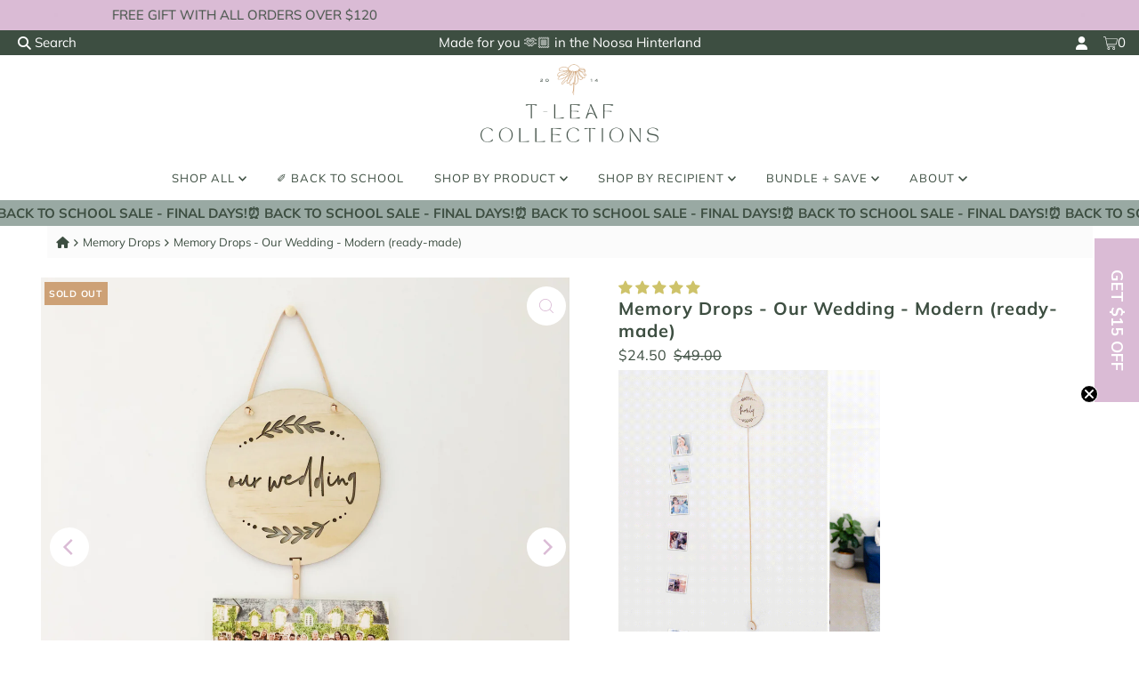

--- FILE ---
content_type: text/html; charset=utf-8
request_url: https://www.tleafcollections.com.au/products/memory-drops-our-wedding-modern
body_size: 52197
content:
<!DOCTYPE html>
<html lang="en" class="no-js" lang="en">
    <script type="text/javascript">
!function(e){if(!window.pintrk){window.pintrk=function()
{window.pintrk.queue.push(Array.prototype.slice.call(arguments))};var
n=window.pintrk;n.queue=[],n.version="3.0";var
t=document.createElement("script");t.async=!0,t.src=e;var
r=document.getElementsByTagName("script")[0];r.parentNode.insertBefore(t,r)}}
("https://s.pinimg.com/ct/core.js"); 

pintrk('load','YOUR_TAG_ID', { em: '', });
pintrk('page');
</script> 
<noscript> 
<img height="1" width="1" style="display:none;" alt=""
src="https://ct.pinterest.com/v3/?tid=2612419738038&noscript=1" /> 
</noscript>
<!-- Pinterest Tag -->
<script>
!function(e){if(!window.pintrk){window.pintrk = function () {
window.pintrk.queue.push(Array.prototype.slice.call(arguments))};var
  n=window.pintrk;n.queue=[],n.version="3.0";var
  t=document.createElement("script");t.async=!0,t.src=e;var
  r=document.getElementsByTagName("script")[0];
  r.parentNode.insertBefore(t,r)}}("https://s.pinimg.com/ct/core.js");
pintrk('load', '2612419738038', {em: '<user_email_address>'});
pintrk('page');
</script>
<noscript>
<img height="1" width="1" style="display:none;" alt=""
  src="https://ct.pinterest.com/v3/?event=init&tid=2612419738038&pd[em]=<hashed_email_address>&noscript=1" />
</noscript>
<!-- end Pinterest Tag -->
<!-- Unicart -->
<script>
  window.addEventListener("Unicart::Initialized", function(){
    unicart.cart_path = '/?view=unicart';
    
    unicart.filters.raw_cart.push(function(cart){
      if (unicart.cart_path.includes('view=unicart')) {
        cart.cart.items = cart.cart.items.map(function(item, index){
          item = {...cart.items[index], ...item };

          return item;
        });
        return cart.cart;
      }

      return cart;
    });
  });
</script>
<head>
  <!-- Google Ads Remarketing Tag By FeedArmy Version 2.12 START -->
<!-- FeedArmy tutorial found at https://feedarmy.com/adding-google-adwords-remarketing-tag-to-shopify/ -->

<!-- CODE SETTINGS START -->
<!-- CODE SETTINGS START -->

<!-- Please add your Google Ads Audience Source Tag ID -->


<!-- Please add your alpha2 code, you can find it here: https://help.shopify.com/en/api/custom-storefronts/storefront-api/reference/enum/countrycode -->


<!-- if you have prices such as 1,000.00 set below to true, if you have prices such as 1.000,00 set below to false -->


<!-- set your product id values are default, product_id, parent_id, sku-->


<!-- CODE SETTINGS END -->
<!-- CODE SETTINGS END -->

<!-- ------------------------------------ -->
<!-- DO NOT EDIT ANYTHING BELOW THIS LINE -->
<!-- Global site tag (gtag.js) - Ads. -->
<script async src="https://www.googletagmanager.com/gtag/js?id=AW-711771679"></script>
<script>
  window.dataLayer = window.dataLayer || [];
  function gtag(){dataLayer.push(arguments);}
  gtag('js', new Date());
  gtag('config', 'AW-711771679');
</script>
<!-- Global site tag (gtag.js) - Ads. -->



<script>
  gtag('event', 'view_item', {
    'send_to': 'AW-711771679',
	'value': 24.50,
	
    'items': [{
		
			'id': 'shopify_AU_4486538461232_31810725249072',
		
      'google_business_vertical': 'retail'
    }]
	
  });
</script>
<!-- Google Ads Remarketing Tag By FeedArmy Version 2.12 END -->
  <!-- Google tag (gtag.js) -->
<script async src="https://www.googletagmanager.com/gtag/js?id=AW-711771679"></script>
<script>
  window.dataLayer = window.dataLayer || [];
  function gtag(){dataLayer.push(arguments);}
  gtag('js', new Date());

  gtag('config', 'AW-711771679');
</script>
  <!-- Global site tag (gtag.js) - Google Analytics -->
<script async src="https://www.googletagmanager.com/gtag/js?id=G-YBNJ6GT6B4"></script>
<script>
  window.dataLayer = window.dataLayer || [];
  function gtag(){dataLayer.push(arguments);}
  gtag('js', new Date());
  
  gtag('config', 'G-YBNJ6GT6B4');
</script>
  <meta charset="utf-8" />
  <meta name="viewport" content="width=device-width, initial-scale=1">
 <meta name="google-site-verification" content="-UM71inB1GcjIC9Cie9iqdcmRZ352vmTUUZ_l0kVl-c" />
  <!-- Google Tag Manager -->
<script>(function(w,d,s,l,i){w[l]=w[l]||[];w[l].push({'gtm.start':
new Date().getTime(),event:'gtm.js'});var f=d.getElementsByTagName(s)[0],
j=d.createElement(s),dl=l!='dataLayer'?'&l='+l:'';j.async=true;j.src=
'https://www.googletagmanager.com/gtm.js?id='+i+dl;f.parentNode.insertBefore(j,f);
})(window,document,'script','dataLayer','GTM-KN6ZFXV');</script>
<!-- End Google Tag Manager -->
<!-- "snippets/limespot.liquid" was not rendered, the associated app was uninstalled -->
   <meta name="google-site-verification" content="WkfHnW-1dn79Tm8Uql36uUa41M8cC5cSfiZLih-yutc" />
  <meta name="p:domain_verify" content="00ce900ca0a82560ee8abdaaef2da958"/>
  <meta name="google-site-verification" content="thpixhg-orr2t-vwslml1J0_bGVfLGXq09x00NEYBwg" />
  <!-- Establish early connection to external domains -->
  <link rel="preconnect" href="https://cdn.shopify.com" crossorigin>
  <link rel="preconnect" href="https://fonts.shopify.com" crossorigin>
  <link rel="preconnect" href="https://monorail-edge.shopifysvc.com">
  <link rel="preconnect" href="//ajax.googleapis.com" crossorigin /><!-- Preload onDomain stylesheets and script libraries -->
  <link rel="preload" href="//www.tleafcollections.com.au/cdn/shop/t/52/assets/custom.css?v=136274062412693193621762164008" as="style"> 
  <link rel="preload" href="//www.tleafcollections.com.au/cdn/shop/t/52/assets/stylesheet.css?v=144253003950064671341751876753" as="style">
  <link rel="preload" href="//www.tleafcollections.com.au/cdn/shop/t/52/assets/personalise-btn-colour.css?v=181811974559981294341739840547" as="style"> 
  <link rel="preload" as="font" href="//www.tleafcollections.com.au/cdn/fonts/muli/muli_n4.e949947cfff05efcc994b2e2db40359a04fa9a92.woff2" type="font/woff2" crossorigin>
  <link rel="preload" as="font" href="//www.tleafcollections.com.au/cdn/fonts/muli/muli_n4.e949947cfff05efcc994b2e2db40359a04fa9a92.woff2" type="font/woff2" crossorigin>
  <link rel="preload" as="font" href="//www.tleafcollections.com.au/cdn/fonts/muli/muli_n7.c8c44d0404947d89610714223e630c4cbe005587.woff2" type="font/woff2" crossorigin>
  <link rel="preload" href="//www.tleafcollections.com.au/cdn/shop/t/52/assets/eventemitter3.min.js?v=27939738353326123541732799397" as="script">
  <link rel="preload" href="//www.tleafcollections.com.au/cdn/shop/t/52/assets/theme.js?v=113395371421629844991751000456" as="script">

  <link rel="shortcut icon" href="//www.tleafcollections.com.au/cdn/shop/files/T-Leaf_Collections_Web_Tab_713c7903-535a-4b3a-b1ad-e3f627237ada.png?crop=center&height=32&v=1623662363&width=32" type="image/png" />
  <link rel="canonical" href="https://www.tleafcollections.com.au/products/memory-drops-our-wedding-modern" />

  <title>Modern Photo Display for your home | T-Leaf Collections</title>
  <meta name="description" content="Shop our range of modern photo displays and create a point of difference in your home. Select from our ready made or customised photo displays." />

  

  <meta property="og:type" content="product">
  <meta property="og:title" content="Memory Drops - Our Wedding - Modern (ready-made)">
  <meta property="og:url" content="https://www.tleafcollections.com.au/products/memory-drops-our-wedding-modern">
  <meta property="og:description" content="
Our Memory Drops® are the perfect way to hang your special photos. Simply attach your photos with the mini-pegs provided, so you can easily change and swap them as often as you like.">
  
    <meta property="og:image" content="http://www.tleafcollections.com.au/cdn/shop/products/501B6164-46B0-42EF-B461-C6B5A89D1EB0_b56bf87a-f5c0-4971-8f3e-dcbf1b7bd118.JPG?v=1585709139&width=800">
    <meta property="og:image:secure_url" content="https://www.tleafcollections.com.au/cdn/shop/products/501B6164-46B0-42EF-B461-C6B5A89D1EB0_b56bf87a-f5c0-4971-8f3e-dcbf1b7bd118.JPG?v=1585709139&width=800">
  
    <meta property="og:image" content="http://www.tleafcollections.com.au/cdn/shop/products/MemoryDropFullLength_010313d1-d840-4dba-9060-14f0ebbc86e7.jpg?v=1592532437&width=800">
    <meta property="og:image:secure_url" content="https://www.tleafcollections.com.au/cdn/shop/products/MemoryDropFullLength_010313d1-d840-4dba-9060-14f0ebbc86e7.jpg?v=1592532437&width=800">
  
  <meta property="og:price:amount" content="24.50">
  <meta property="og:price:currency" content="AUD">

<meta property="og:site_name" content="T-Leaf Collections">



  <meta name="twitter:card" content="summary">


  <meta name="twitter:site" content="@shopify">


  <meta name="twitter:title" content="Memory Drops - Our Wedding - Modern (ready-made)">
  <meta name="twitter:description" content="
Our Memory Drops® are the perfect way to hang your special photos. Simply attach your photos with the mini-pegs provided, so you can easily change and swap them as often as you like."><meta name="twitter:card" content="//www.tleafcollections.com.au/cdn/shop/products/MemoryDropFullLength_010313d1-d840-4dba-9060-14f0ebbc86e7.jpg?v=1592532437&width=1000">
    <meta name="twitter:image" content="//www.tleafcollections.com.au/cdn/shop/products/MemoryDropFullLength_010313d1-d840-4dba-9060-14f0ebbc86e7.jpg?v=1592532437&width=1000"><meta name="twitter:card" content="//www.tleafcollections.com.au/cdn/shop/products/MemoryDropFullLength_010313d1-d840-4dba-9060-14f0ebbc86e7.jpg?v=1592532437&width=1000">
    <meta name="twitter:image" content="//www.tleafcollections.com.au/cdn/shop/products/MemoryDropFullLength_010313d1-d840-4dba-9060-14f0ebbc86e7.jpg?v=1592532437&width=1000"><meta name="twitter:image:width" content="480">
  <meta name="twitter:image:height" content="480">


  
 <script type="application/ld+json">
   {
     "@context": "https://schema.org",
     "@type": "Product",
     "id": "memory-drops-our-wedding-modern",
     "url": "https:\/\/www.tleafcollections.com.au\/products\/memory-drops-our-wedding-modern",
     "image": "\/\/www.tleafcollections.com.au\/cdn\/shop\/products\/501B6164-46B0-42EF-B461-C6B5A89D1EB0_b56bf87a-f5c0-4971-8f3e-dcbf1b7bd118.JPG?v=1585709139\u0026width=1000",
     "name": "Memory Drops - Our Wedding - Modern (ready-made)",
     "brand": {
        "@type": "Brand",
        "name": "T-Leaf Collections"
      },
     "description": "\nOur Memory Drops® are the perfect way to hang your special photos. Simply attach your photos with the mini-pegs provided, so you can easily change and swap them as often as you like.","sku": "1454","offers": [
        
        {
           "@type": "Offer",
           "price": "24.50",
           "priceCurrency": "AUD",
           "availability": "http://schema.org/InStock",
           "priceValidUntil": "2030-01-01",
           "url": "\/products\/memory-drops-our-wedding-modern"
         }
       
     ]}
 </script>


  <style data-shopify>
:root {
    --main-family: Muli, sans-serif;
    --main-weight: 400;
    --main-style: normal;
    --nav-family: Muli, sans-serif;
    --nav-weight: 400;
    --nav-style: normal;
    --heading-family: Muli, sans-serif;
    --heading-weight: 700;
    --heading-style: normal;

    --font-size: 15px;
    --h1-size: 20px;
    --h2-size: 18px;
    --h3-size: 16px;
    --nav-size: 13px;

    --announcement-background: #3d4e41;
    --announcement-text: #ffffff;
    --header-background: #ffffff;
    --header-text: #ffffff;
    --nav-color: #3d4e41;
    --nav-hover-link-color: #dabbd5;
    --nav-hover-accent-color: #3d4e41;
    --nav-dropdown-text: #3d4e41;
    --nav-dropdown-background: #ffffff;
    --mobile-header-background: #ffffff;
    --mobile-header-text: #3d4e41;
    --background: #ffffff;
    --text-color: #3d4e41;
    --sale-color: #3d4e41;
    --so-color: #cda176;
    --new-color: #000000;
    --dotted-color: #99a9a3;
    --review-stars: #cec36a;
    --secondary-color: #fbfbfb;
    --section-heading-text: #3d4e41;
    --section-heading-primary: #ffffff;
    --section-heading-primary-hover: #ffffff;
    --section-heading-accent: #dabbd5;
    --banner-text: #3d4e41;
    --banner-caption-bg: #ffffff;
    --button-color: #3d4e41;
    --button-text: #ffffff;
    --button-hover: #dabbd5;
    --secondary-button-color: #99a9a3;
    --secondary-button-text: #ffffff;
    --secondary-button-hover: #ffffff;
    --direction-color: #dabbd5;
    --direction-background: #ffffff;
    --direction-hover: #ffffff;
    --swatch-color: #3d4e41;
    --swatch-background: #ffffff;
    --swatch-border: #dabbd5;
    --swatch-selected-color: #3d4e41;
    --swatch-selected-background: #ffffff;
    --swatch-selected-border: #3d4e41;
    --footer-background: #3d4e41;
    --footer-text: #ffffff;
    --footer-icons: #ffffff;

    --header-border-width: 10%;
    --header-border-weight: 2px;
    --header-border-style: solid;
    --free-shipping-bg: #9f9070;
    --free-shipping-text: #fff;
    --keyboard-focus: rgba(0,0,0,0);
    --focus-border-style: dotted;
    --focus-border-weight: 1px;

    --error-msg-dark: #e81000;
    --error-msg-light: #ffeae8;
    --success-msg-dark: #007f5f;
    --success-msg-light: #e5fff8;

    --select-arrow-bg: url(//www.tleafcollections.com.au/cdn/shop/t/52/assets/select-arrow.png?v=112595941721225094991732799397);
    --icon-border-color: #ffffff;
    --product-align: left;

    --color-body-text: var(--text-color);
    --color-body: var(--background);
    --color-bg: var(--background);
    --color-filter-size: 18px;

    --star-active: rgb(61, 78, 65);
    --star-inactive: rgb(255, 255, 255);

    --section-background: #ffffff;
    --section-overlay-color: 0, 0, 0;
    --section-overlay-opacity: 0;
    --section-button-size: 15px;;
    --desktop-section-height: ;
    --mobile-section-height: ;


  }
  @media (max-width: 740px) {
  :root {
    --font-size: calc(15px - (15px * 0.15));
    --nav-size: calc(13px - (13px * 0.15));
    --h1-size: calc(20px - (20px * 0.15));
    --h2-size: calc(18px - (18px * 0.15));
    --h3-size: calc(16px - (16px * 0.15));
    --section-button-size: calc(15px - (15px * 0.15));
  }
}
</style>


  <link rel="stylesheet" href="https://cdnjs.cloudflare.com/ajax/libs/font-awesome/6.5.1/css/all.min.css">
  <link rel="stylesheet" href="//www.tleafcollections.com.au/cdn/shop/t/52/assets/custom.css?v=136274062412693193621762164008" type="text/css">
  <link rel="stylesheet" href="//www.tleafcollections.com.au/cdn/shop/t/52/assets/stylesheet.css?v=144253003950064671341751876753" type="text/css">
 <link rel="stylesheet" href="//www.tleafcollections.com.au/cdn/shop/t/52/assets/personalise-btn-colour.css?v=181811974559981294341739840547" type="text/css">
  <style>
  @font-face {
  font-family: Muli;
  font-weight: 400;
  font-style: normal;
  font-display: swap;
  src: url("//www.tleafcollections.com.au/cdn/fonts/muli/muli_n4.e949947cfff05efcc994b2e2db40359a04fa9a92.woff2") format("woff2"),
       url("//www.tleafcollections.com.au/cdn/fonts/muli/muli_n4.35355e4a0c27c9bc94d9af3f9bcb586d8229277a.woff") format("woff");
}

  @font-face {
  font-family: Muli;
  font-weight: 400;
  font-style: normal;
  font-display: swap;
  src: url("//www.tleafcollections.com.au/cdn/fonts/muli/muli_n4.e949947cfff05efcc994b2e2db40359a04fa9a92.woff2") format("woff2"),
       url("//www.tleafcollections.com.au/cdn/fonts/muli/muli_n4.35355e4a0c27c9bc94d9af3f9bcb586d8229277a.woff") format("woff");
}

  @font-face {
  font-family: Muli;
  font-weight: 700;
  font-style: normal;
  font-display: swap;
  src: url("//www.tleafcollections.com.au/cdn/fonts/muli/muli_n7.c8c44d0404947d89610714223e630c4cbe005587.woff2") format("woff2"),
       url("//www.tleafcollections.com.au/cdn/fonts/muli/muli_n7.4cbcffea6175d46b4d67e9408244a5b38c2ac568.woff") format("woff");
}

  @font-face {
  font-family: Muli;
  font-weight: 700;
  font-style: normal;
  font-display: swap;
  src: url("//www.tleafcollections.com.au/cdn/fonts/muli/muli_n7.c8c44d0404947d89610714223e630c4cbe005587.woff2") format("woff2"),
       url("//www.tleafcollections.com.au/cdn/fonts/muli/muli_n7.4cbcffea6175d46b4d67e9408244a5b38c2ac568.woff") format("woff");
}

  @font-face {
  font-family: Muli;
  font-weight: 400;
  font-style: italic;
  font-display: swap;
  src: url("//www.tleafcollections.com.au/cdn/fonts/muli/muli_i4.c0a1ea800bab5884ab82e4eb25a6bd25121bd08c.woff2") format("woff2"),
       url("//www.tleafcollections.com.au/cdn/fonts/muli/muli_i4.a6c39b1b31d876de7f99b3646461aa87120de6ed.woff") format("woff");
}

  @font-face {
  font-family: Muli;
  font-weight: 700;
  font-style: italic;
  font-display: swap;
  src: url("//www.tleafcollections.com.au/cdn/fonts/muli/muli_i7.34eedbf231efa20bd065d55f6f71485730632c7b.woff2") format("woff2"),
       url("//www.tleafcollections.com.au/cdn/fonts/muli/muli_i7.2b4df846821493e68344d0b0212997d071bf38b7.woff") format("woff");
}

  </style>

  <script>window.performance && window.performance.mark && window.performance.mark('shopify.content_for_header.start');</script><meta name="google-site-verification" content="WkfHnW-1dn79Tm8Uql36uUa41M8cC5cSfiZLih-yutc">
<meta id="shopify-digital-wallet" name="shopify-digital-wallet" content="/19590669/digital_wallets/dialog">
<meta name="shopify-checkout-api-token" content="085ea26f821165656ef5596bf69de075">
<meta id="in-context-paypal-metadata" data-shop-id="19590669" data-venmo-supported="false" data-environment="production" data-locale="en_US" data-paypal-v4="true" data-currency="AUD">
<link rel="alternate" type="application/json+oembed" href="https://www.tleafcollections.com.au/products/memory-drops-our-wedding-modern.oembed">
<script async="async" src="/checkouts/internal/preloads.js?locale=en-AU"></script>
<link rel="preconnect" href="https://shop.app" crossorigin="anonymous">
<script async="async" src="https://shop.app/checkouts/internal/preloads.js?locale=en-AU&shop_id=19590669" crossorigin="anonymous"></script>
<script id="apple-pay-shop-capabilities" type="application/json">{"shopId":19590669,"countryCode":"AU","currencyCode":"AUD","merchantCapabilities":["supports3DS"],"merchantId":"gid:\/\/shopify\/Shop\/19590669","merchantName":"T-Leaf Collections","requiredBillingContactFields":["postalAddress","email","phone"],"requiredShippingContactFields":["postalAddress","email","phone"],"shippingType":"shipping","supportedNetworks":["visa","masterCard","amex","jcb"],"total":{"type":"pending","label":"T-Leaf Collections","amount":"1.00"},"shopifyPaymentsEnabled":true,"supportsSubscriptions":true}</script>
<script id="shopify-features" type="application/json">{"accessToken":"085ea26f821165656ef5596bf69de075","betas":["rich-media-storefront-analytics"],"domain":"www.tleafcollections.com.au","predictiveSearch":true,"shopId":19590669,"locale":"en"}</script>
<script>var Shopify = Shopify || {};
Shopify.shop = "t-leaf-collections.myshopify.com";
Shopify.locale = "en";
Shopify.currency = {"active":"AUD","rate":"1.0"};
Shopify.country = "AU";
Shopify.theme = {"name":"Copy of Mr Parker |  Free Product Setup | 09 Nov","id":175103672629,"schema_name":"Mr Parker","schema_version":"9.2.1","theme_store_id":567,"role":"main"};
Shopify.theme.handle = "null";
Shopify.theme.style = {"id":null,"handle":null};
Shopify.cdnHost = "www.tleafcollections.com.au/cdn";
Shopify.routes = Shopify.routes || {};
Shopify.routes.root = "/";</script>
<script type="module">!function(o){(o.Shopify=o.Shopify||{}).modules=!0}(window);</script>
<script>!function(o){function n(){var o=[];function n(){o.push(Array.prototype.slice.apply(arguments))}return n.q=o,n}var t=o.Shopify=o.Shopify||{};t.loadFeatures=n(),t.autoloadFeatures=n()}(window);</script>
<script>
  window.ShopifyPay = window.ShopifyPay || {};
  window.ShopifyPay.apiHost = "shop.app\/pay";
  window.ShopifyPay.redirectState = null;
</script>
<script id="shop-js-analytics" type="application/json">{"pageType":"product"}</script>
<script defer="defer" async type="module" src="//www.tleafcollections.com.au/cdn/shopifycloud/shop-js/modules/v2/client.init-shop-cart-sync_BT-GjEfc.en.esm.js"></script>
<script defer="defer" async type="module" src="//www.tleafcollections.com.au/cdn/shopifycloud/shop-js/modules/v2/chunk.common_D58fp_Oc.esm.js"></script>
<script defer="defer" async type="module" src="//www.tleafcollections.com.au/cdn/shopifycloud/shop-js/modules/v2/chunk.modal_xMitdFEc.esm.js"></script>
<script type="module">
  await import("//www.tleafcollections.com.au/cdn/shopifycloud/shop-js/modules/v2/client.init-shop-cart-sync_BT-GjEfc.en.esm.js");
await import("//www.tleafcollections.com.au/cdn/shopifycloud/shop-js/modules/v2/chunk.common_D58fp_Oc.esm.js");
await import("//www.tleafcollections.com.au/cdn/shopifycloud/shop-js/modules/v2/chunk.modal_xMitdFEc.esm.js");

  window.Shopify.SignInWithShop?.initShopCartSync?.({"fedCMEnabled":true,"windoidEnabled":true});

</script>
<script>
  window.Shopify = window.Shopify || {};
  if (!window.Shopify.featureAssets) window.Shopify.featureAssets = {};
  window.Shopify.featureAssets['shop-js'] = {"shop-cart-sync":["modules/v2/client.shop-cart-sync_DZOKe7Ll.en.esm.js","modules/v2/chunk.common_D58fp_Oc.esm.js","modules/v2/chunk.modal_xMitdFEc.esm.js"],"init-fed-cm":["modules/v2/client.init-fed-cm_B6oLuCjv.en.esm.js","modules/v2/chunk.common_D58fp_Oc.esm.js","modules/v2/chunk.modal_xMitdFEc.esm.js"],"shop-cash-offers":["modules/v2/client.shop-cash-offers_D2sdYoxE.en.esm.js","modules/v2/chunk.common_D58fp_Oc.esm.js","modules/v2/chunk.modal_xMitdFEc.esm.js"],"shop-login-button":["modules/v2/client.shop-login-button_QeVjl5Y3.en.esm.js","modules/v2/chunk.common_D58fp_Oc.esm.js","modules/v2/chunk.modal_xMitdFEc.esm.js"],"pay-button":["modules/v2/client.pay-button_DXTOsIq6.en.esm.js","modules/v2/chunk.common_D58fp_Oc.esm.js","modules/v2/chunk.modal_xMitdFEc.esm.js"],"shop-button":["modules/v2/client.shop-button_DQZHx9pm.en.esm.js","modules/v2/chunk.common_D58fp_Oc.esm.js","modules/v2/chunk.modal_xMitdFEc.esm.js"],"avatar":["modules/v2/client.avatar_BTnouDA3.en.esm.js"],"init-windoid":["modules/v2/client.init-windoid_CR1B-cfM.en.esm.js","modules/v2/chunk.common_D58fp_Oc.esm.js","modules/v2/chunk.modal_xMitdFEc.esm.js"],"init-shop-for-new-customer-accounts":["modules/v2/client.init-shop-for-new-customer-accounts_C_vY_xzh.en.esm.js","modules/v2/client.shop-login-button_QeVjl5Y3.en.esm.js","modules/v2/chunk.common_D58fp_Oc.esm.js","modules/v2/chunk.modal_xMitdFEc.esm.js"],"init-shop-email-lookup-coordinator":["modules/v2/client.init-shop-email-lookup-coordinator_BI7n9ZSv.en.esm.js","modules/v2/chunk.common_D58fp_Oc.esm.js","modules/v2/chunk.modal_xMitdFEc.esm.js"],"init-shop-cart-sync":["modules/v2/client.init-shop-cart-sync_BT-GjEfc.en.esm.js","modules/v2/chunk.common_D58fp_Oc.esm.js","modules/v2/chunk.modal_xMitdFEc.esm.js"],"shop-toast-manager":["modules/v2/client.shop-toast-manager_DiYdP3xc.en.esm.js","modules/v2/chunk.common_D58fp_Oc.esm.js","modules/v2/chunk.modal_xMitdFEc.esm.js"],"init-customer-accounts":["modules/v2/client.init-customer-accounts_D9ZNqS-Q.en.esm.js","modules/v2/client.shop-login-button_QeVjl5Y3.en.esm.js","modules/v2/chunk.common_D58fp_Oc.esm.js","modules/v2/chunk.modal_xMitdFEc.esm.js"],"init-customer-accounts-sign-up":["modules/v2/client.init-customer-accounts-sign-up_iGw4briv.en.esm.js","modules/v2/client.shop-login-button_QeVjl5Y3.en.esm.js","modules/v2/chunk.common_D58fp_Oc.esm.js","modules/v2/chunk.modal_xMitdFEc.esm.js"],"shop-follow-button":["modules/v2/client.shop-follow-button_CqMgW2wH.en.esm.js","modules/v2/chunk.common_D58fp_Oc.esm.js","modules/v2/chunk.modal_xMitdFEc.esm.js"],"checkout-modal":["modules/v2/client.checkout-modal_xHeaAweL.en.esm.js","modules/v2/chunk.common_D58fp_Oc.esm.js","modules/v2/chunk.modal_xMitdFEc.esm.js"],"shop-login":["modules/v2/client.shop-login_D91U-Q7h.en.esm.js","modules/v2/chunk.common_D58fp_Oc.esm.js","modules/v2/chunk.modal_xMitdFEc.esm.js"],"lead-capture":["modules/v2/client.lead-capture_BJmE1dJe.en.esm.js","modules/v2/chunk.common_D58fp_Oc.esm.js","modules/v2/chunk.modal_xMitdFEc.esm.js"],"payment-terms":["modules/v2/client.payment-terms_Ci9AEqFq.en.esm.js","modules/v2/chunk.common_D58fp_Oc.esm.js","modules/v2/chunk.modal_xMitdFEc.esm.js"]};
</script>
<script>(function() {
  var isLoaded = false;
  function asyncLoad() {
    if (isLoaded) return;
    isLoaded = true;
    var urls = ["\/\/d1liekpayvooaz.cloudfront.net\/apps\/customizery\/customizery.js?shop=t-leaf-collections.myshopify.com","https:\/\/shopify.covet.pics\/covet-pics-widget-inject.js?shop=t-leaf-collections.myshopify.com","https:\/\/cdn.shopify.com\/s\/files\/1\/0537\/1265\/0427\/t\/2\/assets\/ultimate-cart-drawer___app.js?ver=20230301-02\u0026shop=t-leaf-collections.myshopify.com","https:\/\/cdn.hextom.com\/js\/eventpromotionbar.js?shop=t-leaf-collections.myshopify.com"];
    for (var i = 0; i < urls.length; i++) {
      var s = document.createElement('script');
      s.type = 'text/javascript';
      s.async = true;
      s.src = urls[i];
      var x = document.getElementsByTagName('script')[0];
      x.parentNode.insertBefore(s, x);
    }
  };
  if(window.attachEvent) {
    window.attachEvent('onload', asyncLoad);
  } else {
    window.addEventListener('load', asyncLoad, false);
  }
})();</script>
<script id="__st">var __st={"a":19590669,"offset":36000,"reqid":"f76d904e-6fbb-43fe-b834-e216ed92b1e7-1769166509","pageurl":"www.tleafcollections.com.au\/products\/memory-drops-our-wedding-modern","u":"c2e7549b5c97","p":"product","rtyp":"product","rid":4486538461232};</script>
<script>window.ShopifyPaypalV4VisibilityTracking = true;</script>
<script id="captcha-bootstrap">!function(){'use strict';const t='contact',e='account',n='new_comment',o=[[t,t],['blogs',n],['comments',n],[t,'customer']],c=[[e,'customer_login'],[e,'guest_login'],[e,'recover_customer_password'],[e,'create_customer']],r=t=>t.map((([t,e])=>`form[action*='/${t}']:not([data-nocaptcha='true']) input[name='form_type'][value='${e}']`)).join(','),a=t=>()=>t?[...document.querySelectorAll(t)].map((t=>t.form)):[];function s(){const t=[...o],e=r(t);return a(e)}const i='password',u='form_key',d=['recaptcha-v3-token','g-recaptcha-response','h-captcha-response',i],f=()=>{try{return window.sessionStorage}catch{return}},m='__shopify_v',_=t=>t.elements[u];function p(t,e,n=!1){try{const o=window.sessionStorage,c=JSON.parse(o.getItem(e)),{data:r}=function(t){const{data:e,action:n}=t;return t[m]||n?{data:e,action:n}:{data:t,action:n}}(c);for(const[e,n]of Object.entries(r))t.elements[e]&&(t.elements[e].value=n);n&&o.removeItem(e)}catch(o){console.error('form repopulation failed',{error:o})}}const l='form_type',E='cptcha';function T(t){t.dataset[E]=!0}const w=window,h=w.document,L='Shopify',v='ce_forms',y='captcha';let A=!1;((t,e)=>{const n=(g='f06e6c50-85a8-45c8-87d0-21a2b65856fe',I='https://cdn.shopify.com/shopifycloud/storefront-forms-hcaptcha/ce_storefront_forms_captcha_hcaptcha.v1.5.2.iife.js',D={infoText:'Protected by hCaptcha',privacyText:'Privacy',termsText:'Terms'},(t,e,n)=>{const o=w[L][v],c=o.bindForm;if(c)return c(t,g,e,D).then(n);var r;o.q.push([[t,g,e,D],n]),r=I,A||(h.body.append(Object.assign(h.createElement('script'),{id:'captcha-provider',async:!0,src:r})),A=!0)});var g,I,D;w[L]=w[L]||{},w[L][v]=w[L][v]||{},w[L][v].q=[],w[L][y]=w[L][y]||{},w[L][y].protect=function(t,e){n(t,void 0,e),T(t)},Object.freeze(w[L][y]),function(t,e,n,w,h,L){const[v,y,A,g]=function(t,e,n){const i=e?o:[],u=t?c:[],d=[...i,...u],f=r(d),m=r(i),_=r(d.filter((([t,e])=>n.includes(e))));return[a(f),a(m),a(_),s()]}(w,h,L),I=t=>{const e=t.target;return e instanceof HTMLFormElement?e:e&&e.form},D=t=>v().includes(t);t.addEventListener('submit',(t=>{const e=I(t);if(!e)return;const n=D(e)&&!e.dataset.hcaptchaBound&&!e.dataset.recaptchaBound,o=_(e),c=g().includes(e)&&(!o||!o.value);(n||c)&&t.preventDefault(),c&&!n&&(function(t){try{if(!f())return;!function(t){const e=f();if(!e)return;const n=_(t);if(!n)return;const o=n.value;o&&e.removeItem(o)}(t);const e=Array.from(Array(32),(()=>Math.random().toString(36)[2])).join('');!function(t,e){_(t)||t.append(Object.assign(document.createElement('input'),{type:'hidden',name:u})),t.elements[u].value=e}(t,e),function(t,e){const n=f();if(!n)return;const o=[...t.querySelectorAll(`input[type='${i}']`)].map((({name:t})=>t)),c=[...d,...o],r={};for(const[a,s]of new FormData(t).entries())c.includes(a)||(r[a]=s);n.setItem(e,JSON.stringify({[m]:1,action:t.action,data:r}))}(t,e)}catch(e){console.error('failed to persist form',e)}}(e),e.submit())}));const S=(t,e)=>{t&&!t.dataset[E]&&(n(t,e.some((e=>e===t))),T(t))};for(const o of['focusin','change'])t.addEventListener(o,(t=>{const e=I(t);D(e)&&S(e,y())}));const B=e.get('form_key'),M=e.get(l),P=B&&M;t.addEventListener('DOMContentLoaded',(()=>{const t=y();if(P)for(const e of t)e.elements[l].value===M&&p(e,B);[...new Set([...A(),...v().filter((t=>'true'===t.dataset.shopifyCaptcha))])].forEach((e=>S(e,t)))}))}(h,new URLSearchParams(w.location.search),n,t,e,['guest_login'])})(!0,!0)}();</script>
<script integrity="sha256-4kQ18oKyAcykRKYeNunJcIwy7WH5gtpwJnB7kiuLZ1E=" data-source-attribution="shopify.loadfeatures" defer="defer" src="//www.tleafcollections.com.au/cdn/shopifycloud/storefront/assets/storefront/load_feature-a0a9edcb.js" crossorigin="anonymous"></script>
<script crossorigin="anonymous" defer="defer" src="//www.tleafcollections.com.au/cdn/shopifycloud/storefront/assets/shopify_pay/storefront-65b4c6d7.js?v=20250812"></script>
<script data-source-attribution="shopify.dynamic_checkout.dynamic.init">var Shopify=Shopify||{};Shopify.PaymentButton=Shopify.PaymentButton||{isStorefrontPortableWallets:!0,init:function(){window.Shopify.PaymentButton.init=function(){};var t=document.createElement("script");t.src="https://www.tleafcollections.com.au/cdn/shopifycloud/portable-wallets/latest/portable-wallets.en.js",t.type="module",document.head.appendChild(t)}};
</script>
<script data-source-attribution="shopify.dynamic_checkout.buyer_consent">
  function portableWalletsHideBuyerConsent(e){var t=document.getElementById("shopify-buyer-consent"),n=document.getElementById("shopify-subscription-policy-button");t&&n&&(t.classList.add("hidden"),t.setAttribute("aria-hidden","true"),n.removeEventListener("click",e))}function portableWalletsShowBuyerConsent(e){var t=document.getElementById("shopify-buyer-consent"),n=document.getElementById("shopify-subscription-policy-button");t&&n&&(t.classList.remove("hidden"),t.removeAttribute("aria-hidden"),n.addEventListener("click",e))}window.Shopify?.PaymentButton&&(window.Shopify.PaymentButton.hideBuyerConsent=portableWalletsHideBuyerConsent,window.Shopify.PaymentButton.showBuyerConsent=portableWalletsShowBuyerConsent);
</script>
<script data-source-attribution="shopify.dynamic_checkout.cart.bootstrap">document.addEventListener("DOMContentLoaded",(function(){function t(){return document.querySelector("shopify-accelerated-checkout-cart, shopify-accelerated-checkout")}if(t())Shopify.PaymentButton.init();else{new MutationObserver((function(e,n){t()&&(Shopify.PaymentButton.init(),n.disconnect())})).observe(document.body,{childList:!0,subtree:!0})}}));
</script>
<link id="shopify-accelerated-checkout-styles" rel="stylesheet" media="screen" href="https://www.tleafcollections.com.au/cdn/shopifycloud/portable-wallets/latest/accelerated-checkout-backwards-compat.css" crossorigin="anonymous">
<style id="shopify-accelerated-checkout-cart">
        #shopify-buyer-consent {
  margin-top: 1em;
  display: inline-block;
  width: 100%;
}

#shopify-buyer-consent.hidden {
  display: none;
}

#shopify-subscription-policy-button {
  background: none;
  border: none;
  padding: 0;
  text-decoration: underline;
  font-size: inherit;
  cursor: pointer;
}

#shopify-subscription-policy-button::before {
  box-shadow: none;
}

      </style>

<script>window.performance && window.performance.mark && window.performance.mark('shopify.content_for_header.end');</script>

  <script>
    window.cartFreeProduct = 
    [
      

{
          collectionHandle: "all",
          firstProductPrice: "12000",
          secondProductPrice: "0"
        }];
    window.insurance = {
      protection_on_button_text : 'Add Parcel Protection to protect against damage, loss and theft.',
      protection_off_button_text: 'If not selected, T-Leaf Collections is not responsible for lost, damaged or stolen items after despatch.',
      insurance_percentage : 3.5
    }
  </script><script>const hcVariants = [{"id":31810725249072,"title":"Our Wedding \/ Natural","option1":"Our Wedding","option2":"Natural","option3":null,"sku":"1454","requires_shipping":true,"taxable":true,"featured_image":{"id":14524964405296,"product_id":4486538461232,"position":1,"created_at":"2020-04-01T12:45:19+10:00","updated_at":"2020-04-01T12:45:39+10:00","alt":null,"width":3024,"height":3024,"src":"\/\/www.tleafcollections.com.au\/cdn\/shop\/products\/501B6164-46B0-42EF-B461-C6B5A89D1EB0_b56bf87a-f5c0-4971-8f3e-dcbf1b7bd118.JPG?v=1585709139","variant_ids":[31810725249072]},"available":false,"name":"Memory Drops - Our Wedding - Modern (ready-made) - Our Wedding \/ Natural","public_title":"Our Wedding \/ Natural","options":["Our Wedding","Natural"],"price":2450,"weight":50,"compare_at_price":4900,"inventory_quantity":-35,"inventory_management":"shopify","inventory_policy":"deny","barcode":"","featured_media":{"alt":null,"id":6697957687344,"position":1,"preview_image":{"aspect_ratio":1.0,"height":3024,"width":3024,"src":"\/\/www.tleafcollections.com.au\/cdn\/shop\/products\/501B6164-46B0-42EF-B461-C6B5A89D1EB0_b56bf87a-f5c0-4971-8f3e-dcbf1b7bd118.JPG?v=1585709139"}},"requires_selling_plan":false,"selling_plan_allocations":[]}];</script><style>.hc-sale-tag{z-index:2;display:inline-block;width:auto;height:26px;background:#fb485e;position:absolute!important;left:0;top:0;color:#fff;font-size:14px;font-weight:700;line-height:26px;padding:0 10px;}.hc-sale-tag{background:#ce333f!important;color:#ffffff!important;}.hc-sale-tag span{color:#ffffff!important}.hc-sale-tag span:before{content:"-"}.hc-sale-tag{left:auto;right:12px}</style><script>document.addEventListener("DOMContentLoaded",function(){"undefined"!=typeof hcVariants&&function(e){function t(e,t,a){return function(){if(a)return t.apply(this,arguments),e.apply(this,arguments);var n=e.apply(this,arguments);return t.apply(this,arguments),n}}var a=null;function n(){var t=window.location.search.replace(/.*variant=(\d+).*/,"$1");t&&t!=a&&(a=t,e(t))}window.history.pushState=t(history.pushState,n),window.history.replaceState=t(history.replaceState,n),window.addEventListener("popstate",n)}(function(e){let t=null;for(var a=0;a<hcVariants.length;a++)if(hcVariants[a].id==e){t=hcVariants[a];var n=document.querySelectorAll(".hc-product-page.hc-sale-tag");if(t.compare_at_price&&t.compare_at_price>t.price){var r=100*(t.compare_at_price-t.price)/t.compare_at_price;if(null!=r)for(a=0;a<n.length;a++)n[a].childNodes[0].textContent=r.toFixed(0)+"%",n[a].style.display="block";else for(a=0;a<n.length;a++)n[a].style.display="none"}else for(a=0;a<n.length;a++)n[a].style.display="none";break}})});</script>
<!-- BEGIN app block: shopify://apps/judge-me-reviews/blocks/judgeme_core/61ccd3b1-a9f2-4160-9fe9-4fec8413e5d8 --><!-- Start of Judge.me Core -->






<link rel="dns-prefetch" href="https://cdnwidget.judge.me">
<link rel="dns-prefetch" href="https://cdn.judge.me">
<link rel="dns-prefetch" href="https://cdn1.judge.me">
<link rel="dns-prefetch" href="https://api.judge.me">

<script data-cfasync='false' class='jdgm-settings-script'>window.jdgmSettings={"pagination":5,"disable_web_reviews":false,"badge_no_review_text":"No reviews","badge_n_reviews_text":"({{ n }})","badge_star_color":"#CEC36A","hide_badge_preview_if_no_reviews":true,"badge_hide_text":false,"enforce_center_preview_badge":false,"widget_title":"Customer Reviews","widget_open_form_text":"Write a review","widget_close_form_text":"Cancel review","widget_refresh_page_text":"Refresh page","widget_summary_text":"{{ average_rating_1_decimal }} STARS based on {{ number_of_reviews }} reviews","widget_no_review_text":"Be the first to write a review","widget_name_field_text":"Display name","widget_verified_name_field_text":"Verified Name (public)","widget_name_placeholder_text":"Display name","widget_required_field_error_text":"This field is required.","widget_email_field_text":"Email address","widget_verified_email_field_text":"Verified Email (private, can not be edited)","widget_email_placeholder_text":"Your email address","widget_email_field_error_text":"Please enter a valid email address.","widget_rating_field_text":"Rating","widget_review_title_field_text":"Review Title","widget_review_title_placeholder_text":"Give your review a title","widget_review_body_field_text":"Review content","widget_review_body_placeholder_text":"Start writing here...","widget_pictures_field_text":"Picture/Video (optional)","widget_submit_review_text":"Publish Your Review","widget_submit_verified_review_text":"Publish Verified Review","widget_submit_success_msg_with_auto_publish":"Thank you so much! We would love if you could also leave your review over on \u003ca href='https://g.page/r/CdnrQSC_VEp0EAI/review' target='_blank' rel='nofollow noopener'\u003eGoogle\u003c/a\u003e\r\n\r\nPlease refresh the page in a few moments to see your review. You can remove or edit your review by logging into \u003ca href='https://judge.me/login' target='_blank' rel='nofollow noopener'\u003eJudge.me\u003c/a\u003e","widget_submit_success_msg_no_auto_publish":"Thank you! Your review will be published as soon as it is approved by the shop admin. You can remove or edit your review by logging into \u003ca href='https://judge.me/login' target='_blank' rel='nofollow noopener'\u003eJudge.me\u003c/a\u003e","widget_show_default_reviews_out_of_total_text":"Showing {{ n_reviews_shown }} out of {{ n_reviews }} reviews.","widget_show_all_link_text":"Show all","widget_show_less_link_text":"Show less","widget_author_said_text":"{{ reviewer_name }}","widget_days_text":"{{ n }} days ago","widget_weeks_text":"{{ n }} week/weeks ago","widget_months_text":"{{ n }} month/months ago","widget_years_text":"{{ n }} year/years ago","widget_yesterday_text":"Yesterday","widget_today_text":"Today","widget_replied_text":"{{ shop_name }} replied:","widget_read_more_text":"Read more","widget_reviewer_name_as_initial":"","widget_rating_filter_color":"#edc4bf","widget_rating_filter_see_all_text":"See all reviews","widget_sorting_most_recent_text":"Most Recent","widget_sorting_highest_rating_text":"Highest Rating","widget_sorting_lowest_rating_text":"Lowest Rating","widget_sorting_with_pictures_text":"Only Pictures","widget_sorting_most_helpful_text":"Most Helpful","widget_open_question_form_text":"Ask a question","widget_reviews_subtab_text":"Reviews","widget_questions_subtab_text":"Questions","widget_question_label_text":"Question","widget_answer_label_text":"Answer","widget_question_placeholder_text":"Write your question here","widget_submit_question_text":"Submit Question","widget_question_submit_success_text":"Thank you for your question! We will notify you once it gets answered.","widget_star_color":"#CEC36A","verified_badge_text":"Verified","verified_badge_bg_color":"#404f42","verified_badge_text_color":"#ffffff","verified_badge_placement":"left-of-reviewer-name","widget_review_max_height":4,"widget_hide_border":false,"widget_social_share":false,"widget_thumb":false,"widget_review_location_show":false,"widget_location_format":"country_iso_code","all_reviews_include_out_of_store_products":true,"all_reviews_out_of_store_text":"(out of store)","all_reviews_pagination":100,"all_reviews_product_name_prefix_text":"Reviewing","enable_review_pictures":false,"enable_question_anwser":false,"widget_theme":"","review_date_format":"dd/mm/yyyy","default_sort_method":"highest-rating","widget_product_reviews_subtab_text":"Product Reviews","widget_shop_reviews_subtab_text":"Shop Reviews","widget_other_products_reviews_text":"Reviews for other products","widget_store_reviews_subtab_text":"Store reviews","widget_no_store_reviews_text":"This store hasn't received any reviews yet","widget_web_restriction_product_reviews_text":"This product hasn't received any reviews yet","widget_no_items_text":"No items found","widget_show_more_text":"Show more","widget_write_a_store_review_text":"Write a Store Review","widget_other_languages_heading":"Reviews in Other Languages","widget_translate_review_text":"Translate review to {{ language }}","widget_translating_review_text":"Translating...","widget_show_original_translation_text":"Show original ({{ language }})","widget_translate_review_failed_text":"Review couldn't be translated.","widget_translate_review_retry_text":"Retry","widget_translate_review_try_again_later_text":"Try again later","show_product_url_for_grouped_product":true,"widget_sorting_pictures_first_text":"Pictures First","show_pictures_on_all_rev_page_mobile":true,"show_pictures_on_all_rev_page_desktop":true,"floating_tab_hide_mobile_install_preference":false,"floating_tab_button_name":"★ REVIEWS","floating_tab_title":"Customers Reviews","floating_tab_button_color":"#ffffff","floating_tab_button_background_color":"#3d4e41","floating_tab_url":"https://www.tleafcollections.com.au/pages/customer-reviews","floating_tab_url_enabled":true,"floating_tab_tab_style":"text","all_reviews_text_badge_text":"Customers rate us {{ shop.metafields.judgeme.all_reviews_rating | round: 1 }}/5 based on {{ shop.metafields.judgeme.all_reviews_count }} reviews.","all_reviews_text_badge_text_branded_style":"{{ shop.metafields.judgeme.all_reviews_rating | round: 1 }} out of 5 stars based on {{ shop.metafields.judgeme.all_reviews_count }} reviews","is_all_reviews_text_badge_a_link":false,"show_stars_for_all_reviews_text_badge":true,"all_reviews_text_badge_url":"https://www.tleafcollections.com.au/pages/customer-reviews","all_reviews_text_style":"branded","all_reviews_text_color_style":"custom","all_reviews_text_color":"#3D4E41","all_reviews_text_show_jm_brand":false,"featured_carousel_show_header":true,"featured_carousel_title":"What our customers are saying","testimonials_carousel_title":"Customers are saying","videos_carousel_title":"Real customer stories","cards_carousel_title":"Customers are saying","featured_carousel_count_text":"from {{ n }} reviews ","featured_carousel_add_link_to_all_reviews_page":true,"featured_carousel_url":"https://www.tleafcollections.com.au/pages/customer-reviews","featured_carousel_show_images":false,"featured_carousel_autoslide_interval":5,"featured_carousel_arrows_on_the_sides":true,"featured_carousel_height":300,"featured_carousel_width":80,"featured_carousel_image_size":100,"featured_carousel_image_height":250,"featured_carousel_arrow_color":"#ead6cf","verified_count_badge_style":"vintage","verified_count_badge_orientation":"horizontal","verified_count_badge_color_style":"judgeme_brand_color","verified_count_badge_color":"#108474","is_verified_count_badge_a_link":true,"verified_count_badge_url":"https://www.tleafcollections.com.au/pages/customer-reviews","verified_count_badge_show_jm_brand":true,"widget_rating_preset_default":5,"widget_first_sub_tab":"product-reviews","widget_show_histogram":false,"widget_histogram_use_custom_color":true,"widget_pagination_use_custom_color":true,"widget_star_use_custom_color":true,"widget_verified_badge_use_custom_color":true,"widget_write_review_use_custom_color":false,"picture_reminder_submit_button":"Upload Pictures","enable_review_videos":false,"mute_video_by_default":true,"widget_sorting_videos_first_text":"Videos First","widget_review_pending_text":"Pending","featured_carousel_items_for_large_screen":3,"social_share_options_order":"Facebook,Twitter,LinkedIn,Pinterest","remove_microdata_snippet":true,"disable_json_ld":false,"enable_json_ld_products":false,"preview_badge_show_question_text":false,"preview_badge_no_question_text":"No questions","preview_badge_n_question_text":"{{ number_of_questions }} question/questions","qa_badge_show_icon":false,"qa_badge_position":"same-row","remove_judgeme_branding":true,"widget_add_search_bar":false,"widget_search_bar_placeholder":"Search","widget_sorting_verified_only_text":"Verified only","featured_carousel_theme":"card","featured_carousel_show_rating":true,"featured_carousel_show_title":true,"featured_carousel_show_body":true,"featured_carousel_show_date":false,"featured_carousel_show_reviewer":true,"featured_carousel_show_product":false,"featured_carousel_header_background_color":"#3d4e41","featured_carousel_header_text_color":"#ffffff","featured_carousel_name_product_separator":".","featured_carousel_full_star_background":"#CEC36A","featured_carousel_empty_star_background":"#dadada","featured_carousel_vertical_theme_background":"#fcfbf9","featured_carousel_verified_badge_enable":false,"featured_carousel_verified_badge_color":"#108474","featured_carousel_border_style":"round","featured_carousel_review_line_length_limit":3,"featured_carousel_more_reviews_button_text":"Read more reviews","featured_carousel_view_product_button_text":"View product","all_reviews_page_load_reviews_on":"button_click","all_reviews_page_load_more_text":"Load More Reviews","disable_fb_tab_reviews":false,"enable_ajax_cdn_cache":false,"widget_public_name_text":"displayed publicly like","default_reviewer_name":"John Smith","default_reviewer_name_has_non_latin":true,"widget_reviewer_anonymous":"Anonymous","medals_widget_title":"Judge.me Review Medals","medals_widget_background_color":"#ffffff","medals_widget_position":"footer_all_pages","medals_widget_border_color":"#f9fafb","medals_widget_verified_text_position":"left","medals_widget_use_monochromatic_version":true,"medals_widget_elements_color":"#cda176","show_reviewer_avatar":true,"widget_invalid_yt_video_url_error_text":"Not a YouTube video URL","widget_max_length_field_error_text":"Please enter no more than {0} characters.","widget_show_country_flag":false,"widget_show_collected_via_shop_app":true,"widget_verified_by_shop_badge_style":"light","widget_verified_by_shop_text":"Verified by Shop","widget_show_photo_gallery":false,"widget_load_with_code_splitting":true,"widget_ugc_install_preference":false,"widget_ugc_title":"Made by us, Shared by you","widget_ugc_subtitle":"Tag us to see your picture featured in our page","widget_ugc_arrows_color":"#ffffff","widget_ugc_primary_button_text":"Buy Now","widget_ugc_primary_button_background_color":"#108474","widget_ugc_primary_button_text_color":"#ffffff","widget_ugc_primary_button_border_width":"0","widget_ugc_primary_button_border_style":"none","widget_ugc_primary_button_border_color":"#108474","widget_ugc_primary_button_border_radius":"25","widget_ugc_secondary_button_text":"Load More","widget_ugc_secondary_button_background_color":"#ffffff","widget_ugc_secondary_button_text_color":"#108474","widget_ugc_secondary_button_border_width":"2","widget_ugc_secondary_button_border_style":"solid","widget_ugc_secondary_button_border_color":"#108474","widget_ugc_secondary_button_border_radius":"25","widget_ugc_reviews_button_text":"View Reviews","widget_ugc_reviews_button_background_color":"#ffffff","widget_ugc_reviews_button_text_color":"#108474","widget_ugc_reviews_button_border_width":"2","widget_ugc_reviews_button_border_style":"solid","widget_ugc_reviews_button_border_color":"#108474","widget_ugc_reviews_button_border_radius":"25","widget_ugc_reviews_button_link_to":"judgeme-reviews-page","widget_ugc_show_post_date":true,"widget_ugc_max_width":"800","widget_rating_metafield_value_type":true,"widget_primary_color":"#3d4e41","widget_enable_secondary_color":false,"widget_secondary_color":"#edf5f5","widget_summary_average_rating_text":"{{ average_rating }} out of 5","widget_media_grid_title":"Customer photos \u0026 videos","widget_media_grid_see_more_text":"See more","widget_round_style":false,"widget_show_product_medals":false,"widget_verified_by_judgeme_text":"Verified by Judge.me","widget_show_store_medals":false,"widget_verified_by_judgeme_text_in_store_medals":"Verified by Judge.me","widget_media_field_exceed_quantity_message":"Sorry, we can only accept {{ max_media }} for one review.","widget_media_field_exceed_limit_message":"{{ file_name }} is too large, please select a {{ media_type }} less than {{ size_limit }}MB.","widget_review_submitted_text":"Review Submitted!","widget_question_submitted_text":"Question Submitted!","widget_close_form_text_question":"Cancel","widget_write_your_answer_here_text":"Write your answer here","widget_enabled_branded_link":true,"widget_show_collected_by_judgeme":true,"widget_reviewer_name_color":"","widget_write_review_text_color":"","widget_write_review_bg_color":"","widget_collected_by_judgeme_text":"collected by Judge.me","widget_pagination_type":"load_more","widget_load_more_text":"Load More","widget_load_more_color":"#3d4e41","widget_full_review_text":"Full Review","widget_read_more_reviews_text":"Read More Reviews","widget_read_questions_text":"Read Questions","widget_questions_and_answers_text":"Questions \u0026 Answers","widget_verified_by_text":"Verified by","widget_verified_text":"Verified","widget_number_of_reviews_text":"{{ number_of_reviews }} reviews","widget_back_button_text":"Back","widget_next_button_text":"Next","widget_custom_forms_filter_button":"Filters","custom_forms_style":"vertical","widget_show_review_information":false,"how_reviews_are_collected":"How reviews are collected?","widget_show_review_keywords":false,"widget_gdpr_statement":"How we use your data: We'll only contact you about the review you left, and only if necessary. By submitting your review, you agree to Judge.me's \u003ca href='https://judge.me/terms' target='_blank' rel='nofollow noopener'\u003eterms\u003c/a\u003e, \u003ca href='https://judge.me/privacy' target='_blank' rel='nofollow noopener'\u003eprivacy\u003c/a\u003e and \u003ca href='https://judge.me/content-policy' target='_blank' rel='nofollow noopener'\u003econtent\u003c/a\u003e policies.","widget_multilingual_sorting_enabled":false,"widget_translate_review_content_enabled":false,"widget_translate_review_content_method":"manual","popup_widget_review_selection":"automatically_with_pictures","popup_widget_round_border_style":true,"popup_widget_show_title":true,"popup_widget_show_body":true,"popup_widget_show_reviewer":false,"popup_widget_show_product":true,"popup_widget_show_pictures":true,"popup_widget_use_review_picture":true,"popup_widget_show_on_home_page":true,"popup_widget_show_on_product_page":true,"popup_widget_show_on_collection_page":true,"popup_widget_show_on_cart_page":true,"popup_widget_position":"bottom_left","popup_widget_first_review_delay":5,"popup_widget_duration":5,"popup_widget_interval":5,"popup_widget_review_count":5,"popup_widget_hide_on_mobile":true,"review_snippet_widget_round_border_style":true,"review_snippet_widget_card_color":"#FFFFFF","review_snippet_widget_slider_arrows_background_color":"#FFFFFF","review_snippet_widget_slider_arrows_color":"#000000","review_snippet_widget_star_color":"#108474","show_product_variant":false,"all_reviews_product_variant_label_text":"Variant: ","widget_show_verified_branding":false,"widget_ai_summary_title":"Customers say","widget_ai_summary_disclaimer":"AI-powered review summary based on recent customer reviews","widget_show_ai_summary":false,"widget_show_ai_summary_bg":false,"widget_show_review_title_input":true,"redirect_reviewers_invited_via_email":"review_widget","request_store_review_after_product_review":false,"request_review_other_products_in_order":false,"review_form_color_scheme":"default","review_form_corner_style":"square","review_form_star_color":{},"review_form_text_color":"#333333","review_form_background_color":"#ffffff","review_form_field_background_color":"#fafafa","review_form_button_color":{},"review_form_button_text_color":"#ffffff","review_form_modal_overlay_color":"#000000","review_content_screen_title_text":"How would you rate this product?","review_content_introduction_text":"We would love it if you would share a bit about your experience.","store_review_form_title_text":"How would you rate this store?","store_review_form_introduction_text":"We would love it if you would share a bit about your experience.","show_review_guidance_text":true,"one_star_review_guidance_text":"Poor","five_star_review_guidance_text":"Great","customer_information_screen_title_text":"About you","customer_information_introduction_text":"Please tell us more about you.","custom_questions_screen_title_text":"Your experience in more detail","custom_questions_introduction_text":"Here are a few questions to help us understand more about your experience.","review_submitted_screen_title_text":"Thanks for your review!","review_submitted_screen_thank_you_text":"We are processing it and it will appear on the store soon.","review_submitted_screen_email_verification_text":"Please confirm your email by clicking the link we just sent you. This helps us keep reviews authentic.","review_submitted_request_store_review_text":"Would you like to share your experience of shopping with us?","review_submitted_review_other_products_text":"Would you like to review these products?","store_review_screen_title_text":"Would you like to share your experience of shopping with us?","store_review_introduction_text":"We value your feedback and use it to improve. Please share any thoughts or suggestions you have.","reviewer_media_screen_title_picture_text":"Share a picture","reviewer_media_introduction_picture_text":"Upload a photo to support your review.","reviewer_media_screen_title_video_text":"Share a video","reviewer_media_introduction_video_text":"Upload a video to support your review.","reviewer_media_screen_title_picture_or_video_text":"Share a picture or video","reviewer_media_introduction_picture_or_video_text":"Upload a photo or video to support your review.","reviewer_media_youtube_url_text":"Paste your Youtube URL here","advanced_settings_next_step_button_text":"Next","advanced_settings_close_review_button_text":"Close","modal_write_review_flow":false,"write_review_flow_required_text":"Required","write_review_flow_privacy_message_text":"We respect your privacy.","write_review_flow_anonymous_text":"Post review as anonymous","write_review_flow_visibility_text":"This won't be visible to other customers.","write_review_flow_multiple_selection_help_text":"Select as many as you like","write_review_flow_single_selection_help_text":"Select one option","write_review_flow_required_field_error_text":"This field is required","write_review_flow_invalid_email_error_text":"Please enter a valid email address","write_review_flow_max_length_error_text":"Max. {{ max_length }} characters.","write_review_flow_media_upload_text":"\u003cb\u003eClick to upload\u003c/b\u003e or drag and drop","write_review_flow_gdpr_statement":"We'll only contact you about your review if necessary. By submitting your review, you agree to our \u003ca href='https://judge.me/terms' target='_blank' rel='nofollow noopener'\u003eterms and conditions\u003c/a\u003e and \u003ca href='https://judge.me/privacy' target='_blank' rel='nofollow noopener'\u003eprivacy policy\u003c/a\u003e.","rating_only_reviews_enabled":false,"show_negative_reviews_help_screen":false,"new_review_flow_help_screen_rating_threshold":3,"negative_review_resolution_screen_title_text":"Tell us more","negative_review_resolution_text":"Your experience matters to us. If there were issues with your purchase, we're here to help. Feel free to reach out to us, we'd love the opportunity to make things right.","negative_review_resolution_button_text":"Contact us","negative_review_resolution_proceed_with_review_text":"Leave a review","negative_review_resolution_subject":"Issue with purchase from {{ shop_name }}.{{ order_name }}","preview_badge_collection_page_install_status":false,"widget_review_custom_css":"@media only screen and (max-width: 900px) {\n    .jdgm-sort-dropdown option {\n        font-size: 12px !important;\n    }\n}","preview_badge_custom_css":"","preview_badge_stars_count":"5-stars","featured_carousel_custom_css":"","floating_tab_custom_css":"","all_reviews_widget_custom_css":"","medals_widget_custom_css":"","verified_badge_custom_css":"","all_reviews_text_custom_css":"","transparency_badges_collected_via_store_invite":false,"transparency_badges_from_another_provider":false,"transparency_badges_collected_from_store_visitor":false,"transparency_badges_collected_by_verified_review_provider":false,"transparency_badges_earned_reward":false,"transparency_badges_collected_via_store_invite_text":"Review collected via store invitation","transparency_badges_from_another_provider_text":"Review collected from another provider","transparency_badges_collected_from_store_visitor_text":"Review collected from a store visitor","transparency_badges_written_in_google_text":"Review written in Google","transparency_badges_written_in_etsy_text":"Review written in Etsy","transparency_badges_written_in_shop_app_text":"Review written in Shop App","transparency_badges_earned_reward_text":"Review earned a reward for future purchase","product_review_widget_per_page":3,"widget_store_review_label_text":"Review about the store","checkout_comment_extension_title_on_product_page":"Customer Comments","checkout_comment_extension_num_latest_comment_show":5,"checkout_comment_extension_format":"name_and_timestamp","checkout_comment_customer_name":"last_initial","checkout_comment_comment_notification":true,"preview_badge_collection_page_install_preference":true,"preview_badge_home_page_install_preference":true,"preview_badge_product_page_install_preference":false,"review_widget_install_preference":"","review_carousel_install_preference":true,"floating_reviews_tab_install_preference":"none","verified_reviews_count_badge_install_preference":false,"all_reviews_text_install_preference":false,"review_widget_best_location":true,"judgeme_medals_install_preference":false,"review_widget_revamp_enabled":false,"review_widget_qna_enabled":false,"review_widget_header_theme":"minimal","review_widget_widget_title_enabled":true,"review_widget_header_text_size":"medium","review_widget_header_text_weight":"regular","review_widget_average_rating_style":"compact","review_widget_bar_chart_enabled":true,"review_widget_bar_chart_type":"numbers","review_widget_bar_chart_style":"standard","review_widget_expanded_media_gallery_enabled":false,"review_widget_reviews_section_theme":"standard","review_widget_image_style":"thumbnails","review_widget_review_image_ratio":"square","review_widget_stars_size":"medium","review_widget_verified_badge":"standard_text","review_widget_review_title_text_size":"medium","review_widget_review_text_size":"medium","review_widget_review_text_length":"medium","review_widget_number_of_columns_desktop":3,"review_widget_carousel_transition_speed":5,"review_widget_custom_questions_answers_display":"always","review_widget_button_text_color":"#FFFFFF","review_widget_text_color":"#000000","review_widget_lighter_text_color":"#7B7B7B","review_widget_corner_styling":"soft","review_widget_review_word_singular":"review","review_widget_review_word_plural":"reviews","review_widget_voting_label":"Helpful?","review_widget_shop_reply_label":"Reply from {{ shop_name }}:","review_widget_filters_title":"Filters","qna_widget_question_word_singular":"Question","qna_widget_question_word_plural":"Questions","qna_widget_answer_reply_label":"Answer from {{ answerer_name }}:","qna_content_screen_title_text":"Ask a question about this product","qna_widget_question_required_field_error_text":"Please enter your question.","qna_widget_flow_gdpr_statement":"We'll only contact you about your question if necessary. By submitting your question, you agree to our \u003ca href='https://judge.me/terms' target='_blank' rel='nofollow noopener'\u003eterms and conditions\u003c/a\u003e and \u003ca href='https://judge.me/privacy' target='_blank' rel='nofollow noopener'\u003eprivacy policy\u003c/a\u003e.","qna_widget_question_submitted_text":"Thanks for your question!","qna_widget_close_form_text_question":"Close","qna_widget_question_submit_success_text":"We’ll notify you by email when your question is answered.","all_reviews_widget_v2025_enabled":false,"all_reviews_widget_v2025_header_theme":"default","all_reviews_widget_v2025_widget_title_enabled":true,"all_reviews_widget_v2025_header_text_size":"medium","all_reviews_widget_v2025_header_text_weight":"regular","all_reviews_widget_v2025_average_rating_style":"compact","all_reviews_widget_v2025_bar_chart_enabled":true,"all_reviews_widget_v2025_bar_chart_type":"numbers","all_reviews_widget_v2025_bar_chart_style":"standard","all_reviews_widget_v2025_expanded_media_gallery_enabled":false,"all_reviews_widget_v2025_show_store_medals":true,"all_reviews_widget_v2025_show_photo_gallery":true,"all_reviews_widget_v2025_show_review_keywords":false,"all_reviews_widget_v2025_show_ai_summary":false,"all_reviews_widget_v2025_show_ai_summary_bg":false,"all_reviews_widget_v2025_add_search_bar":false,"all_reviews_widget_v2025_default_sort_method":"most-recent","all_reviews_widget_v2025_reviews_per_page":10,"all_reviews_widget_v2025_reviews_section_theme":"default","all_reviews_widget_v2025_image_style":"thumbnails","all_reviews_widget_v2025_review_image_ratio":"square","all_reviews_widget_v2025_stars_size":"medium","all_reviews_widget_v2025_verified_badge":"bold_badge","all_reviews_widget_v2025_review_title_text_size":"medium","all_reviews_widget_v2025_review_text_size":"medium","all_reviews_widget_v2025_review_text_length":"medium","all_reviews_widget_v2025_number_of_columns_desktop":3,"all_reviews_widget_v2025_carousel_transition_speed":5,"all_reviews_widget_v2025_custom_questions_answers_display":"always","all_reviews_widget_v2025_show_product_variant":false,"all_reviews_widget_v2025_show_reviewer_avatar":true,"all_reviews_widget_v2025_reviewer_name_as_initial":"","all_reviews_widget_v2025_review_location_show":false,"all_reviews_widget_v2025_location_format":"","all_reviews_widget_v2025_show_country_flag":false,"all_reviews_widget_v2025_verified_by_shop_badge_style":"light","all_reviews_widget_v2025_social_share":false,"all_reviews_widget_v2025_social_share_options_order":"Facebook,Twitter,LinkedIn,Pinterest","all_reviews_widget_v2025_pagination_type":"standard","all_reviews_widget_v2025_button_text_color":"#FFFFFF","all_reviews_widget_v2025_text_color":"#000000","all_reviews_widget_v2025_lighter_text_color":"#7B7B7B","all_reviews_widget_v2025_corner_styling":"soft","all_reviews_widget_v2025_title":"Customer reviews","all_reviews_widget_v2025_ai_summary_title":"Customers say about this store","all_reviews_widget_v2025_no_review_text":"Be the first to write a review","platform":"shopify","branding_url":"https://app.judge.me/reviews/stores/www.tleafcollections.com.au","branding_text":"Powered by Judge.me","locale":"en","reply_name":"T-Leaf Collections","widget_version":"3.0","footer":true,"autopublish":true,"review_dates":false,"enable_custom_form":true,"shop_use_review_site":true,"shop_locale":"en","enable_multi_locales_translations":true,"show_review_title_input":true,"review_verification_email_status":"always","can_be_branded":true,"reply_name_text":"T-Leaf Collections"};</script> <style class='jdgm-settings-style'>.jdgm-xx{left:0}:root{--jdgm-primary-color: #3d4e41;--jdgm-secondary-color: rgba(61,78,65,0.1);--jdgm-star-color: #CEC36A;--jdgm-write-review-text-color: white;--jdgm-write-review-bg-color: #3d4e41;--jdgm-paginate-color: #3d4e41;--jdgm-border-radius: 0;--jdgm-reviewer-name-color: #3d4e41}.jdgm-histogram__bar-content{background-color:#edc4bf}.jdgm-rev[data-verified-buyer=true] .jdgm-rev__icon.jdgm-rev__icon:after,.jdgm-rev__buyer-badge.jdgm-rev__buyer-badge{color:#ffffff;background-color:#404f42}.jdgm-review-widget--small .jdgm-gallery.jdgm-gallery .jdgm-gallery__thumbnail-link:nth-child(8) .jdgm-gallery__thumbnail-wrapper.jdgm-gallery__thumbnail-wrapper:before{content:"See more"}@media only screen and (min-width: 768px){.jdgm-gallery.jdgm-gallery .jdgm-gallery__thumbnail-link:nth-child(8) .jdgm-gallery__thumbnail-wrapper.jdgm-gallery__thumbnail-wrapper:before{content:"See more"}}.jdgm-preview-badge .jdgm-star.jdgm-star{color:#CEC36A}.jdgm-prev-badge[data-average-rating='0.00']{display:none !important}.jdgm-rev .jdgm-rev__timestamp,.jdgm-quest .jdgm-rev__timestamp,.jdgm-carousel-item__timestamp{display:none !important}.jdgm-author-all-initials{display:none !important}.jdgm-author-last-initial{display:none !important}.jdgm-rev-widg__title{visibility:hidden}.jdgm-rev-widg__summary-text{visibility:hidden}.jdgm-prev-badge__text{visibility:hidden}.jdgm-rev__prod-link-prefix:before{content:'Reviewing'}.jdgm-rev__variant-label:before{content:'Variant: '}.jdgm-rev__out-of-store-text:before{content:'(out of store)'}.jdgm-preview-badge[data-template="product"]{display:none !important}.jdgm-verified-count-badget[data-from-snippet="true"]{display:none !important}.jdgm-all-reviews-text[data-from-snippet="true"]{display:none !important}.jdgm-medals-section[data-from-snippet="true"]{display:none !important}.jdgm-ugc-media-wrapper[data-from-snippet="true"]{display:none !important}.jdgm-revs-tab-btn,.jdgm-revs-tab-btn:not([disabled]):hover,.jdgm-revs-tab-btn:focus{background-color:#3d4e41}.jdgm-revs-tab-btn,.jdgm-revs-tab-btn:not([disabled]):hover{color:#ffffff}.jdgm-histogram{display:none !important}.jdgm-widget .jdgm-sort-dropdown-wrapper{margin-top:12px}.jdgm-rev__transparency-badge[data-badge-type="review_collected_via_store_invitation"]{display:none !important}.jdgm-rev__transparency-badge[data-badge-type="review_collected_from_another_provider"]{display:none !important}.jdgm-rev__transparency-badge[data-badge-type="review_collected_from_store_visitor"]{display:none !important}.jdgm-rev__transparency-badge[data-badge-type="review_written_in_etsy"]{display:none !important}.jdgm-rev__transparency-badge[data-badge-type="review_written_in_google_business"]{display:none !important}.jdgm-rev__transparency-badge[data-badge-type="review_written_in_shop_app"]{display:none !important}.jdgm-rev__transparency-badge[data-badge-type="review_earned_for_future_purchase"]{display:none !important}.jdgm-review-snippet-widget .jdgm-rev-snippet-widget__cards-container .jdgm-rev-snippet-card{border-radius:8px;background:#fff}.jdgm-review-snippet-widget .jdgm-rev-snippet-widget__cards-container .jdgm-rev-snippet-card__rev-rating .jdgm-star{color:#108474}.jdgm-review-snippet-widget .jdgm-rev-snippet-widget__prev-btn,.jdgm-review-snippet-widget .jdgm-rev-snippet-widget__next-btn{border-radius:50%;background:#fff}.jdgm-review-snippet-widget .jdgm-rev-snippet-widget__prev-btn>svg,.jdgm-review-snippet-widget .jdgm-rev-snippet-widget__next-btn>svg{fill:#000}.jdgm-full-rev-modal.rev-snippet-widget .jm-mfp-container .jm-mfp-content,.jdgm-full-rev-modal.rev-snippet-widget .jm-mfp-container .jdgm-full-rev__icon,.jdgm-full-rev-modal.rev-snippet-widget .jm-mfp-container .jdgm-full-rev__pic-img,.jdgm-full-rev-modal.rev-snippet-widget .jm-mfp-container .jdgm-full-rev__reply{border-radius:8px}.jdgm-full-rev-modal.rev-snippet-widget .jm-mfp-container .jdgm-full-rev[data-verified-buyer="true"] .jdgm-full-rev__icon::after{border-radius:8px}.jdgm-full-rev-modal.rev-snippet-widget .jm-mfp-container .jdgm-full-rev .jdgm-rev__buyer-badge{border-radius:calc( 8px / 2 )}.jdgm-full-rev-modal.rev-snippet-widget .jm-mfp-container .jdgm-full-rev .jdgm-full-rev__replier::before{content:'T-Leaf Collections'}.jdgm-full-rev-modal.rev-snippet-widget .jm-mfp-container .jdgm-full-rev .jdgm-full-rev__product-button{border-radius:calc( 8px * 6 )}
</style> <style class='jdgm-settings-style'>@media only screen and (max-width: 900px){.jdgm-review-widget .jdgm-sort-dropdown option{font-size:12px !important}}
</style>

  
  
  
  <style class='jdgm-miracle-styles'>
  @-webkit-keyframes jdgm-spin{0%{-webkit-transform:rotate(0deg);-ms-transform:rotate(0deg);transform:rotate(0deg)}100%{-webkit-transform:rotate(359deg);-ms-transform:rotate(359deg);transform:rotate(359deg)}}@keyframes jdgm-spin{0%{-webkit-transform:rotate(0deg);-ms-transform:rotate(0deg);transform:rotate(0deg)}100%{-webkit-transform:rotate(359deg);-ms-transform:rotate(359deg);transform:rotate(359deg)}}@font-face{font-family:'JudgemeStar';src:url("[data-uri]") format("woff");font-weight:normal;font-style:normal}.jdgm-star{font-family:'JudgemeStar';display:inline !important;text-decoration:none !important;padding:0 4px 0 0 !important;margin:0 !important;font-weight:bold;opacity:1;-webkit-font-smoothing:antialiased;-moz-osx-font-smoothing:grayscale}.jdgm-star:hover{opacity:1}.jdgm-star:last-of-type{padding:0 !important}.jdgm-star.jdgm--on:before{content:"\e000"}.jdgm-star.jdgm--off:before{content:"\e001"}.jdgm-star.jdgm--half:before{content:"\e002"}.jdgm-widget *{margin:0;line-height:1.4;-webkit-box-sizing:border-box;-moz-box-sizing:border-box;box-sizing:border-box;-webkit-overflow-scrolling:touch}.jdgm-hidden{display:none !important;visibility:hidden !important}.jdgm-temp-hidden{display:none}.jdgm-spinner{width:40px;height:40px;margin:auto;border-radius:50%;border-top:2px solid #eee;border-right:2px solid #eee;border-bottom:2px solid #eee;border-left:2px solid #ccc;-webkit-animation:jdgm-spin 0.8s infinite linear;animation:jdgm-spin 0.8s infinite linear}.jdgm-prev-badge{display:block !important}

</style>


  
  
   


<script data-cfasync='false' class='jdgm-script'>
!function(e){window.jdgm=window.jdgm||{},jdgm.CDN_HOST="https://cdnwidget.judge.me/",jdgm.CDN_HOST_ALT="https://cdn2.judge.me/cdn/widget_frontend/",jdgm.API_HOST="https://api.judge.me/",jdgm.CDN_BASE_URL="https://cdn.shopify.com/extensions/019bea5b-3501-72e8-a61e-8391cbcf7c35/judgeme-extensions-313/assets/",
jdgm.docReady=function(d){(e.attachEvent?"complete"===e.readyState:"loading"!==e.readyState)?
setTimeout(d,0):e.addEventListener("DOMContentLoaded",d)},jdgm.loadCSS=function(d,t,o,a){
!o&&jdgm.loadCSS.requestedUrls.indexOf(d)>=0||(jdgm.loadCSS.requestedUrls.push(d),
(a=e.createElement("link")).rel="stylesheet",a.class="jdgm-stylesheet",a.media="nope!",
a.href=d,a.onload=function(){this.media="all",t&&setTimeout(t)},e.body.appendChild(a))},
jdgm.loadCSS.requestedUrls=[],jdgm.loadJS=function(e,d){var t=new XMLHttpRequest;
t.onreadystatechange=function(){4===t.readyState&&(Function(t.response)(),d&&d(t.response))},
t.open("GET",e),t.onerror=function(){if(e.indexOf(jdgm.CDN_HOST)===0&&jdgm.CDN_HOST_ALT!==jdgm.CDN_HOST){var f=e.replace(jdgm.CDN_HOST,jdgm.CDN_HOST_ALT);jdgm.loadJS(f,d)}},t.send()},jdgm.docReady((function(){(window.jdgmLoadCSS||e.querySelectorAll(
".jdgm-widget, .jdgm-all-reviews-page").length>0)&&(jdgmSettings.widget_load_with_code_splitting?
parseFloat(jdgmSettings.widget_version)>=3?jdgm.loadCSS(jdgm.CDN_HOST+"widget_v3/base.css"):
jdgm.loadCSS(jdgm.CDN_HOST+"widget/base.css"):jdgm.loadCSS(jdgm.CDN_HOST+"shopify_v2.css"),
jdgm.loadJS(jdgm.CDN_HOST+"loa"+"der.js"))}))}(document);
</script>
<noscript><link rel="stylesheet" type="text/css" media="all" href="https://cdnwidget.judge.me/shopify_v2.css"></noscript>

<!-- BEGIN app snippet: theme_fix_tags --><script>
  (function() {
    var jdgmThemeFixes = {"122312163376":{"html":"","css":"","js":""},"166459998517":{"html":"","css":"\/*.jdgm-carousel-item__review-body {\n    -webkit-line-clamp: 5 !important;\n}\n\n.jdgm-carousel-wrapper .jdgm-carousel-item__review {\n    height: calc(70% - 1.4em) !important;\n}\n\n.jdgm-carousel-wrapper {\n    width: 80% !important;\n} *\/\n.jdgm-carousel-item__review .jdgm-carousel-item__review-content {\n\tmargin-top: 0 !important;\n}\n.jdgm-carousel-item__reviewer-name-wrapper {\n\tmargin: 0 0 .5rem !important;\n}\n\n\n\n","js":""},"175103672629":{"html":"","css":"h2.jdgm-carousel-title {\n    text-align: center !important;\n}\n@media screen and (min-width: 800px) {\n.jdgm-widget .jdgm-sort-dropdown-wrapper {\n    width: 15%;\n}\n}\n@media only screen and (max-width: 600px) {\n.jdgm-widget .jdgm-sort-dropdown-wrapper {\n    width: 40%;\n}\n}","js":""}};
    if (!jdgmThemeFixes) return;
    var thisThemeFix = jdgmThemeFixes[Shopify.theme.id];
    if (!thisThemeFix) return;

    if (thisThemeFix.html) {
      document.addEventListener("DOMContentLoaded", function() {
        var htmlDiv = document.createElement('div');
        htmlDiv.classList.add('jdgm-theme-fix-html');
        htmlDiv.innerHTML = thisThemeFix.html;
        document.body.append(htmlDiv);
      });
    };

    if (thisThemeFix.css) {
      var styleTag = document.createElement('style');
      styleTag.classList.add('jdgm-theme-fix-style');
      styleTag.innerHTML = thisThemeFix.css;
      document.head.append(styleTag);
    };

    if (thisThemeFix.js) {
      var scriptTag = document.createElement('script');
      scriptTag.classList.add('jdgm-theme-fix-script');
      scriptTag.innerHTML = thisThemeFix.js;
      document.head.append(scriptTag);
    };
  })();
</script>
<!-- END app snippet -->
<!-- End of Judge.me Core -->



<!-- END app block --><!-- BEGIN app block: shopify://apps/simprosys-google-shopping-feed/blocks/core_settings_block/1f0b859e-9fa6-4007-97e8-4513aff5ff3b --><!-- BEGIN: GSF App Core Tags & Scripts by Simprosys Google Shopping Feed -->









<!-- END: GSF App Core Tags & Scripts by Simprosys Google Shopping Feed -->
<!-- END app block --><!-- BEGIN app block: shopify://apps/zepto-product-personalizer/blocks/product_personalizer_main/7411210d-7b32-4c09-9455-e129e3be4729 --><!-- BEGIN app snippet: product-personalizer -->



  
 
 

<!-- END app snippet -->
<!-- BEGIN app snippet: zepto_common --><script>
var pplr_cart = {"note":null,"attributes":{},"original_total_price":0,"total_price":0,"total_discount":0,"total_weight":0.0,"item_count":0,"items":[],"requires_shipping":false,"currency":"AUD","items_subtotal_price":0,"cart_level_discount_applications":[],"checkout_charge_amount":0};
var pplr_shop_currency = "AUD";
var pplr_enabled_currencies_size = 107;
var pplr_money_formate = "${{amount}}";
var pplr_manual_theme_selector=["cart-countss","tr:has([name*=updates])","tr img:first",".line-item__title, .meta span",".pplr_item_price",".pplr_item_line_price",".pplr_item_remove",".pplr_item_update",".pplr_subtotal_price","form[action*=cart] [name=checkout]","Click To View Image"];
</script>
<script defer src="//cdn-zeptoapps.com/product-personalizer/pplr_common.js?v=23" ></script><!-- END app snippet -->

<!-- END app block --><!-- BEGIN app block: shopify://apps/klaviyo-email-marketing-sms/blocks/klaviyo-onsite-embed/2632fe16-c075-4321-a88b-50b567f42507 -->












  <script async src="https://static.klaviyo.com/onsite/js/JXcZXW/klaviyo.js?company_id=JXcZXW"></script>
  <script>!function(){if(!window.klaviyo){window._klOnsite=window._klOnsite||[];try{window.klaviyo=new Proxy({},{get:function(n,i){return"push"===i?function(){var n;(n=window._klOnsite).push.apply(n,arguments)}:function(){for(var n=arguments.length,o=new Array(n),w=0;w<n;w++)o[w]=arguments[w];var t="function"==typeof o[o.length-1]?o.pop():void 0,e=new Promise((function(n){window._klOnsite.push([i].concat(o,[function(i){t&&t(i),n(i)}]))}));return e}}})}catch(n){window.klaviyo=window.klaviyo||[],window.klaviyo.push=function(){var n;(n=window._klOnsite).push.apply(n,arguments)}}}}();</script>

  
    <script id="viewed_product">
      if (item == null) {
        var _learnq = _learnq || [];

        var MetafieldReviews = null
        var MetafieldYotpoRating = null
        var MetafieldYotpoCount = null
        var MetafieldLooxRating = null
        var MetafieldLooxCount = null
        var okendoProduct = null
        var okendoProductReviewCount = null
        var okendoProductReviewAverageValue = null
        try {
          // The following fields are used for Customer Hub recently viewed in order to add reviews.
          // This information is not part of __kla_viewed. Instead, it is part of __kla_viewed_reviewed_items
          MetafieldReviews = {"rating":{"scale_min":"1.0","scale_max":"5.0","value":"5.0"},"rating_count":110};
          MetafieldYotpoRating = null
          MetafieldYotpoCount = null
          MetafieldLooxRating = null
          MetafieldLooxCount = null

          okendoProduct = null
          // If the okendo metafield is not legacy, it will error, which then requires the new json formatted data
          if (okendoProduct && 'error' in okendoProduct) {
            okendoProduct = null
          }
          okendoProductReviewCount = okendoProduct ? okendoProduct.reviewCount : null
          okendoProductReviewAverageValue = okendoProduct ? okendoProduct.reviewAverageValue : null
        } catch (error) {
          console.error('Error in Klaviyo onsite reviews tracking:', error);
        }

        var item = {
          Name: "Memory Drops - Our Wedding - Modern (ready-made)",
          ProductID: 4486538461232,
          Categories: ["all","Engagement, Wedding \u0026 Anniversary","Memory Drops®","Newest Products","Ready-Made","Ready-Made Memory Drops®","Reviews","Thank You or Just Because!"],
          ImageURL: "https://www.tleafcollections.com.au/cdn/shop/products/501B6164-46B0-42EF-B461-C6B5A89D1EB0_b56bf87a-f5c0-4971-8f3e-dcbf1b7bd118_grande.JPG?v=1585709139",
          URL: "https://www.tleafcollections.com.au/products/memory-drops-our-wedding-modern",
          Brand: "T-Leaf Collections",
          Price: "$24.50",
          Value: "24.50",
          CompareAtPrice: "$49.00"
        };
        _learnq.push(['track', 'Viewed Product', item]);
        _learnq.push(['trackViewedItem', {
          Title: item.Name,
          ItemId: item.ProductID,
          Categories: item.Categories,
          ImageUrl: item.ImageURL,
          Url: item.URL,
          Metadata: {
            Brand: item.Brand,
            Price: item.Price,
            Value: item.Value,
            CompareAtPrice: item.CompareAtPrice
          },
          metafields:{
            reviews: MetafieldReviews,
            yotpo:{
              rating: MetafieldYotpoRating,
              count: MetafieldYotpoCount,
            },
            loox:{
              rating: MetafieldLooxRating,
              count: MetafieldLooxCount,
            },
            okendo: {
              rating: okendoProductReviewAverageValue,
              count: okendoProductReviewCount,
            }
          }
        }]);
      }
    </script>
  




  <script>
    window.klaviyoReviewsProductDesignMode = false
  </script>







<!-- END app block --><script src="https://cdn.shopify.com/extensions/019bea5b-3501-72e8-a61e-8391cbcf7c35/judgeme-extensions-313/assets/loader.js" type="text/javascript" defer="defer"></script>
<script src="https://cdn.shopify.com/extensions/019b7cd0-6587-73c3-9937-bcc2249fa2c4/lb-upsell-227/assets/lb-selleasy.js" type="text/javascript" defer="defer"></script>
<link href="https://monorail-edge.shopifysvc.com" rel="dns-prefetch">
<script>(function(){if ("sendBeacon" in navigator && "performance" in window) {try {var session_token_from_headers = performance.getEntriesByType('navigation')[0].serverTiming.find(x => x.name == '_s').description;} catch {var session_token_from_headers = undefined;}var session_cookie_matches = document.cookie.match(/_shopify_s=([^;]*)/);var session_token_from_cookie = session_cookie_matches && session_cookie_matches.length === 2 ? session_cookie_matches[1] : "";var session_token = session_token_from_headers || session_token_from_cookie || "";function handle_abandonment_event(e) {var entries = performance.getEntries().filter(function(entry) {return /monorail-edge.shopifysvc.com/.test(entry.name);});if (!window.abandonment_tracked && entries.length === 0) {window.abandonment_tracked = true;var currentMs = Date.now();var navigation_start = performance.timing.navigationStart;var payload = {shop_id: 19590669,url: window.location.href,navigation_start,duration: currentMs - navigation_start,session_token,page_type: "product"};window.navigator.sendBeacon("https://monorail-edge.shopifysvc.com/v1/produce", JSON.stringify({schema_id: "online_store_buyer_site_abandonment/1.1",payload: payload,metadata: {event_created_at_ms: currentMs,event_sent_at_ms: currentMs}}));}}window.addEventListener('pagehide', handle_abandonment_event);}}());</script>
<script id="web-pixels-manager-setup">(function e(e,d,r,n,o){if(void 0===o&&(o={}),!Boolean(null===(a=null===(i=window.Shopify)||void 0===i?void 0:i.analytics)||void 0===a?void 0:a.replayQueue)){var i,a;window.Shopify=window.Shopify||{};var t=window.Shopify;t.analytics=t.analytics||{};var s=t.analytics;s.replayQueue=[],s.publish=function(e,d,r){return s.replayQueue.push([e,d,r]),!0};try{self.performance.mark("wpm:start")}catch(e){}var l=function(){var e={modern:/Edge?\/(1{2}[4-9]|1[2-9]\d|[2-9]\d{2}|\d{4,})\.\d+(\.\d+|)|Firefox\/(1{2}[4-9]|1[2-9]\d|[2-9]\d{2}|\d{4,})\.\d+(\.\d+|)|Chrom(ium|e)\/(9{2}|\d{3,})\.\d+(\.\d+|)|(Maci|X1{2}).+ Version\/(15\.\d+|(1[6-9]|[2-9]\d|\d{3,})\.\d+)([,.]\d+|)( \(\w+\)|)( Mobile\/\w+|) Safari\/|Chrome.+OPR\/(9{2}|\d{3,})\.\d+\.\d+|(CPU[ +]OS|iPhone[ +]OS|CPU[ +]iPhone|CPU IPhone OS|CPU iPad OS)[ +]+(15[._]\d+|(1[6-9]|[2-9]\d|\d{3,})[._]\d+)([._]\d+|)|Android:?[ /-](13[3-9]|1[4-9]\d|[2-9]\d{2}|\d{4,})(\.\d+|)(\.\d+|)|Android.+Firefox\/(13[5-9]|1[4-9]\d|[2-9]\d{2}|\d{4,})\.\d+(\.\d+|)|Android.+Chrom(ium|e)\/(13[3-9]|1[4-9]\d|[2-9]\d{2}|\d{4,})\.\d+(\.\d+|)|SamsungBrowser\/([2-9]\d|\d{3,})\.\d+/,legacy:/Edge?\/(1[6-9]|[2-9]\d|\d{3,})\.\d+(\.\d+|)|Firefox\/(5[4-9]|[6-9]\d|\d{3,})\.\d+(\.\d+|)|Chrom(ium|e)\/(5[1-9]|[6-9]\d|\d{3,})\.\d+(\.\d+|)([\d.]+$|.*Safari\/(?![\d.]+ Edge\/[\d.]+$))|(Maci|X1{2}).+ Version\/(10\.\d+|(1[1-9]|[2-9]\d|\d{3,})\.\d+)([,.]\d+|)( \(\w+\)|)( Mobile\/\w+|) Safari\/|Chrome.+OPR\/(3[89]|[4-9]\d|\d{3,})\.\d+\.\d+|(CPU[ +]OS|iPhone[ +]OS|CPU[ +]iPhone|CPU IPhone OS|CPU iPad OS)[ +]+(10[._]\d+|(1[1-9]|[2-9]\d|\d{3,})[._]\d+)([._]\d+|)|Android:?[ /-](13[3-9]|1[4-9]\d|[2-9]\d{2}|\d{4,})(\.\d+|)(\.\d+|)|Mobile Safari.+OPR\/([89]\d|\d{3,})\.\d+\.\d+|Android.+Firefox\/(13[5-9]|1[4-9]\d|[2-9]\d{2}|\d{4,})\.\d+(\.\d+|)|Android.+Chrom(ium|e)\/(13[3-9]|1[4-9]\d|[2-9]\d{2}|\d{4,})\.\d+(\.\d+|)|Android.+(UC? ?Browser|UCWEB|U3)[ /]?(15\.([5-9]|\d{2,})|(1[6-9]|[2-9]\d|\d{3,})\.\d+)\.\d+|SamsungBrowser\/(5\.\d+|([6-9]|\d{2,})\.\d+)|Android.+MQ{2}Browser\/(14(\.(9|\d{2,})|)|(1[5-9]|[2-9]\d|\d{3,})(\.\d+|))(\.\d+|)|K[Aa][Ii]OS\/(3\.\d+|([4-9]|\d{2,})\.\d+)(\.\d+|)/},d=e.modern,r=e.legacy,n=navigator.userAgent;return n.match(d)?"modern":n.match(r)?"legacy":"unknown"}(),u="modern"===l?"modern":"legacy",c=(null!=n?n:{modern:"",legacy:""})[u],f=function(e){return[e.baseUrl,"/wpm","/b",e.hashVersion,"modern"===e.buildTarget?"m":"l",".js"].join("")}({baseUrl:d,hashVersion:r,buildTarget:u}),m=function(e){var d=e.version,r=e.bundleTarget,n=e.surface,o=e.pageUrl,i=e.monorailEndpoint;return{emit:function(e){var a=e.status,t=e.errorMsg,s=(new Date).getTime(),l=JSON.stringify({metadata:{event_sent_at_ms:s},events:[{schema_id:"web_pixels_manager_load/3.1",payload:{version:d,bundle_target:r,page_url:o,status:a,surface:n,error_msg:t},metadata:{event_created_at_ms:s}}]});if(!i)return console&&console.warn&&console.warn("[Web Pixels Manager] No Monorail endpoint provided, skipping logging."),!1;try{return self.navigator.sendBeacon.bind(self.navigator)(i,l)}catch(e){}var u=new XMLHttpRequest;try{return u.open("POST",i,!0),u.setRequestHeader("Content-Type","text/plain"),u.send(l),!0}catch(e){return console&&console.warn&&console.warn("[Web Pixels Manager] Got an unhandled error while logging to Monorail."),!1}}}}({version:r,bundleTarget:l,surface:e.surface,pageUrl:self.location.href,monorailEndpoint:e.monorailEndpoint});try{o.browserTarget=l,function(e){var d=e.src,r=e.async,n=void 0===r||r,o=e.onload,i=e.onerror,a=e.sri,t=e.scriptDataAttributes,s=void 0===t?{}:t,l=document.createElement("script"),u=document.querySelector("head"),c=document.querySelector("body");if(l.async=n,l.src=d,a&&(l.integrity=a,l.crossOrigin="anonymous"),s)for(var f in s)if(Object.prototype.hasOwnProperty.call(s,f))try{l.dataset[f]=s[f]}catch(e){}if(o&&l.addEventListener("load",o),i&&l.addEventListener("error",i),u)u.appendChild(l);else{if(!c)throw new Error("Did not find a head or body element to append the script");c.appendChild(l)}}({src:f,async:!0,onload:function(){if(!function(){var e,d;return Boolean(null===(d=null===(e=window.Shopify)||void 0===e?void 0:e.analytics)||void 0===d?void 0:d.initialized)}()){var d=window.webPixelsManager.init(e)||void 0;if(d){var r=window.Shopify.analytics;r.replayQueue.forEach((function(e){var r=e[0],n=e[1],o=e[2];d.publishCustomEvent(r,n,o)})),r.replayQueue=[],r.publish=d.publishCustomEvent,r.visitor=d.visitor,r.initialized=!0}}},onerror:function(){return m.emit({status:"failed",errorMsg:"".concat(f," has failed to load")})},sri:function(e){var d=/^sha384-[A-Za-z0-9+/=]+$/;return"string"==typeof e&&d.test(e)}(c)?c:"",scriptDataAttributes:o}),m.emit({status:"loading"})}catch(e){m.emit({status:"failed",errorMsg:(null==e?void 0:e.message)||"Unknown error"})}}})({shopId: 19590669,storefrontBaseUrl: "https://www.tleafcollections.com.au",extensionsBaseUrl: "https://extensions.shopifycdn.com/cdn/shopifycloud/web-pixels-manager",monorailEndpoint: "https://monorail-edge.shopifysvc.com/unstable/produce_batch",surface: "storefront-renderer",enabledBetaFlags: ["2dca8a86"],webPixelsConfigList: [{"id":"2259484981","configuration":"{\"accountID\":\"JXcZXW\",\"webPixelConfig\":\"eyJlbmFibGVBZGRlZFRvQ2FydEV2ZW50cyI6IHRydWV9\"}","eventPayloadVersion":"v1","runtimeContext":"STRICT","scriptVersion":"524f6c1ee37bacdca7657a665bdca589","type":"APP","apiClientId":123074,"privacyPurposes":["ANALYTICS","MARKETING"],"dataSharingAdjustments":{"protectedCustomerApprovalScopes":["read_customer_address","read_customer_email","read_customer_name","read_customer_personal_data","read_customer_phone"]}},{"id":"1463255349","configuration":"{\"webPixelName\":\"Judge.me\"}","eventPayloadVersion":"v1","runtimeContext":"STRICT","scriptVersion":"34ad157958823915625854214640f0bf","type":"APP","apiClientId":683015,"privacyPurposes":["ANALYTICS"],"dataSharingAdjustments":{"protectedCustomerApprovalScopes":["read_customer_email","read_customer_name","read_customer_personal_data","read_customer_phone"]}},{"id":"1405714741","configuration":"{\"accountID\":\"selleasy-metrics-track\"}","eventPayloadVersion":"v1","runtimeContext":"STRICT","scriptVersion":"5aac1f99a8ca74af74cea751ede503d2","type":"APP","apiClientId":5519923,"privacyPurposes":[],"dataSharingAdjustments":{"protectedCustomerApprovalScopes":["read_customer_email","read_customer_name","read_customer_personal_data"]}},{"id":"1137803573","configuration":"{\"config\":\"{\\\"pixel_id\\\":\\\"G-YBNJ6GT6B4\\\",\\\"google_tag_ids\\\":[\\\"G-YBNJ6GT6B4\\\",\\\"GT-55JP38RC\\\"],\\\"target_country\\\":\\\"AU\\\",\\\"gtag_events\\\":[{\\\"type\\\":\\\"search\\\",\\\"action_label\\\":\\\"G-YBNJ6GT6B4\\\"},{\\\"type\\\":\\\"begin_checkout\\\",\\\"action_label\\\":\\\"G-YBNJ6GT6B4\\\"},{\\\"type\\\":\\\"view_item\\\",\\\"action_label\\\":[\\\"G-YBNJ6GT6B4\\\",\\\"MC-KYLSX6W509\\\"]},{\\\"type\\\":\\\"purchase\\\",\\\"action_label\\\":[\\\"G-YBNJ6GT6B4\\\",\\\"MC-KYLSX6W509\\\"]},{\\\"type\\\":\\\"page_view\\\",\\\"action_label\\\":[\\\"G-YBNJ6GT6B4\\\",\\\"MC-KYLSX6W509\\\"]},{\\\"type\\\":\\\"add_payment_info\\\",\\\"action_label\\\":\\\"G-YBNJ6GT6B4\\\"},{\\\"type\\\":\\\"add_to_cart\\\",\\\"action_label\\\":\\\"G-YBNJ6GT6B4\\\"}],\\\"enable_monitoring_mode\\\":false}\"}","eventPayloadVersion":"v1","runtimeContext":"OPEN","scriptVersion":"b2a88bafab3e21179ed38636efcd8a93","type":"APP","apiClientId":1780363,"privacyPurposes":[],"dataSharingAdjustments":{"protectedCustomerApprovalScopes":["read_customer_address","read_customer_email","read_customer_name","read_customer_personal_data","read_customer_phone"]}},{"id":"324567349","configuration":"{\"pixel_id\":\"1175145512546018\",\"pixel_type\":\"facebook_pixel\",\"metaapp_system_user_token\":\"-\"}","eventPayloadVersion":"v1","runtimeContext":"OPEN","scriptVersion":"ca16bc87fe92b6042fbaa3acc2fbdaa6","type":"APP","apiClientId":2329312,"privacyPurposes":["ANALYTICS","MARKETING","SALE_OF_DATA"],"dataSharingAdjustments":{"protectedCustomerApprovalScopes":["read_customer_address","read_customer_email","read_customer_name","read_customer_personal_data","read_customer_phone"]}},{"id":"34898229","configuration":"{\"myshopifyDomain\":\"t-leaf-collections.myshopify.com\"}","eventPayloadVersion":"v1","runtimeContext":"STRICT","scriptVersion":"23b97d18e2aa74363140dc29c9284e87","type":"APP","apiClientId":2775569,"privacyPurposes":["ANALYTICS","MARKETING","SALE_OF_DATA"],"dataSharingAdjustments":{"protectedCustomerApprovalScopes":["read_customer_address","read_customer_email","read_customer_name","read_customer_phone","read_customer_personal_data"]}},{"id":"131629365","eventPayloadVersion":"1","runtimeContext":"LAX","scriptVersion":"1","type":"CUSTOM","privacyPurposes":["SALE_OF_DATA"],"name":"Purchase Event Google Ads TEST"},{"id":"shopify-app-pixel","configuration":"{}","eventPayloadVersion":"v1","runtimeContext":"STRICT","scriptVersion":"0450","apiClientId":"shopify-pixel","type":"APP","privacyPurposes":["ANALYTICS","MARKETING"]},{"id":"shopify-custom-pixel","eventPayloadVersion":"v1","runtimeContext":"LAX","scriptVersion":"0450","apiClientId":"shopify-pixel","type":"CUSTOM","privacyPurposes":["ANALYTICS","MARKETING"]}],isMerchantRequest: false,initData: {"shop":{"name":"T-Leaf Collections","paymentSettings":{"currencyCode":"AUD"},"myshopifyDomain":"t-leaf-collections.myshopify.com","countryCode":"AU","storefrontUrl":"https:\/\/www.tleafcollections.com.au"},"customer":null,"cart":null,"checkout":null,"productVariants":[{"price":{"amount":24.5,"currencyCode":"AUD"},"product":{"title":"Memory Drops - Our Wedding - Modern (ready-made)","vendor":"T-Leaf Collections","id":"4486538461232","untranslatedTitle":"Memory Drops - Our Wedding - Modern (ready-made)","url":"\/products\/memory-drops-our-wedding-modern","type":"Memory Drops"},"id":"31810725249072","image":{"src":"\/\/www.tleafcollections.com.au\/cdn\/shop\/products\/501B6164-46B0-42EF-B461-C6B5A89D1EB0_b56bf87a-f5c0-4971-8f3e-dcbf1b7bd118.JPG?v=1585709139"},"sku":"1454","title":"Our Wedding \/ Natural","untranslatedTitle":"Our Wedding \/ Natural"}],"purchasingCompany":null},},"https://www.tleafcollections.com.au/cdn","fcfee988w5aeb613cpc8e4bc33m6693e112",{"modern":"","legacy":""},{"shopId":"19590669","storefrontBaseUrl":"https:\/\/www.tleafcollections.com.au","extensionBaseUrl":"https:\/\/extensions.shopifycdn.com\/cdn\/shopifycloud\/web-pixels-manager","surface":"storefront-renderer","enabledBetaFlags":"[\"2dca8a86\"]","isMerchantRequest":"false","hashVersion":"fcfee988w5aeb613cpc8e4bc33m6693e112","publish":"custom","events":"[[\"page_viewed\",{}],[\"product_viewed\",{\"productVariant\":{\"price\":{\"amount\":24.5,\"currencyCode\":\"AUD\"},\"product\":{\"title\":\"Memory Drops - Our Wedding - Modern (ready-made)\",\"vendor\":\"T-Leaf Collections\",\"id\":\"4486538461232\",\"untranslatedTitle\":\"Memory Drops - Our Wedding - Modern (ready-made)\",\"url\":\"\/products\/memory-drops-our-wedding-modern\",\"type\":\"Memory Drops\"},\"id\":\"31810725249072\",\"image\":{\"src\":\"\/\/www.tleafcollections.com.au\/cdn\/shop\/products\/501B6164-46B0-42EF-B461-C6B5A89D1EB0_b56bf87a-f5c0-4971-8f3e-dcbf1b7bd118.JPG?v=1585709139\"},\"sku\":\"1454\",\"title\":\"Our Wedding \/ Natural\",\"untranslatedTitle\":\"Our Wedding \/ Natural\"}}]]"});</script><script>
  window.ShopifyAnalytics = window.ShopifyAnalytics || {};
  window.ShopifyAnalytics.meta = window.ShopifyAnalytics.meta || {};
  window.ShopifyAnalytics.meta.currency = 'AUD';
  var meta = {"product":{"id":4486538461232,"gid":"gid:\/\/shopify\/Product\/4486538461232","vendor":"T-Leaf Collections","type":"Memory Drops","handle":"memory-drops-our-wedding-modern","variants":[{"id":31810725249072,"price":2450,"name":"Memory Drops - Our Wedding - Modern (ready-made) - Our Wedding \/ Natural","public_title":"Our Wedding \/ Natural","sku":"1454"}],"remote":false},"page":{"pageType":"product","resourceType":"product","resourceId":4486538461232,"requestId":"f76d904e-6fbb-43fe-b834-e216ed92b1e7-1769166509"}};
  for (var attr in meta) {
    window.ShopifyAnalytics.meta[attr] = meta[attr];
  }
</script>
<script class="analytics">
  (function () {
    var customDocumentWrite = function(content) {
      var jquery = null;

      if (window.jQuery) {
        jquery = window.jQuery;
      } else if (window.Checkout && window.Checkout.$) {
        jquery = window.Checkout.$;
      }

      if (jquery) {
        jquery('body').append(content);
      }
    };

    var hasLoggedConversion = function(token) {
      if (token) {
        return document.cookie.indexOf('loggedConversion=' + token) !== -1;
      }
      return false;
    }

    var setCookieIfConversion = function(token) {
      if (token) {
        var twoMonthsFromNow = new Date(Date.now());
        twoMonthsFromNow.setMonth(twoMonthsFromNow.getMonth() + 2);

        document.cookie = 'loggedConversion=' + token + '; expires=' + twoMonthsFromNow;
      }
    }

    var trekkie = window.ShopifyAnalytics.lib = window.trekkie = window.trekkie || [];
    if (trekkie.integrations) {
      return;
    }
    trekkie.methods = [
      'identify',
      'page',
      'ready',
      'track',
      'trackForm',
      'trackLink'
    ];
    trekkie.factory = function(method) {
      return function() {
        var args = Array.prototype.slice.call(arguments);
        args.unshift(method);
        trekkie.push(args);
        return trekkie;
      };
    };
    for (var i = 0; i < trekkie.methods.length; i++) {
      var key = trekkie.methods[i];
      trekkie[key] = trekkie.factory(key);
    }
    trekkie.load = function(config) {
      trekkie.config = config || {};
      trekkie.config.initialDocumentCookie = document.cookie;
      var first = document.getElementsByTagName('script')[0];
      var script = document.createElement('script');
      script.type = 'text/javascript';
      script.onerror = function(e) {
        var scriptFallback = document.createElement('script');
        scriptFallback.type = 'text/javascript';
        scriptFallback.onerror = function(error) {
                var Monorail = {
      produce: function produce(monorailDomain, schemaId, payload) {
        var currentMs = new Date().getTime();
        var event = {
          schema_id: schemaId,
          payload: payload,
          metadata: {
            event_created_at_ms: currentMs,
            event_sent_at_ms: currentMs
          }
        };
        return Monorail.sendRequest("https://" + monorailDomain + "/v1/produce", JSON.stringify(event));
      },
      sendRequest: function sendRequest(endpointUrl, payload) {
        // Try the sendBeacon API
        if (window && window.navigator && typeof window.navigator.sendBeacon === 'function' && typeof window.Blob === 'function' && !Monorail.isIos12()) {
          var blobData = new window.Blob([payload], {
            type: 'text/plain'
          });

          if (window.navigator.sendBeacon(endpointUrl, blobData)) {
            return true;
          } // sendBeacon was not successful

        } // XHR beacon

        var xhr = new XMLHttpRequest();

        try {
          xhr.open('POST', endpointUrl);
          xhr.setRequestHeader('Content-Type', 'text/plain');
          xhr.send(payload);
        } catch (e) {
          console.log(e);
        }

        return false;
      },
      isIos12: function isIos12() {
        return window.navigator.userAgent.lastIndexOf('iPhone; CPU iPhone OS 12_') !== -1 || window.navigator.userAgent.lastIndexOf('iPad; CPU OS 12_') !== -1;
      }
    };
    Monorail.produce('monorail-edge.shopifysvc.com',
      'trekkie_storefront_load_errors/1.1',
      {shop_id: 19590669,
      theme_id: 175103672629,
      app_name: "storefront",
      context_url: window.location.href,
      source_url: "//www.tleafcollections.com.au/cdn/s/trekkie.storefront.8d95595f799fbf7e1d32231b9a28fd43b70c67d3.min.js"});

        };
        scriptFallback.async = true;
        scriptFallback.src = '//www.tleafcollections.com.au/cdn/s/trekkie.storefront.8d95595f799fbf7e1d32231b9a28fd43b70c67d3.min.js';
        first.parentNode.insertBefore(scriptFallback, first);
      };
      script.async = true;
      script.src = '//www.tleafcollections.com.au/cdn/s/trekkie.storefront.8d95595f799fbf7e1d32231b9a28fd43b70c67d3.min.js';
      first.parentNode.insertBefore(script, first);
    };
    trekkie.load(
      {"Trekkie":{"appName":"storefront","development":false,"defaultAttributes":{"shopId":19590669,"isMerchantRequest":null,"themeId":175103672629,"themeCityHash":"6559373601293215034","contentLanguage":"en","currency":"AUD","eventMetadataId":"fc8637a5-65fa-4ea3-a67d-dfb42bf00683"},"isServerSideCookieWritingEnabled":true,"monorailRegion":"shop_domain","enabledBetaFlags":["65f19447"]},"Session Attribution":{},"S2S":{"facebookCapiEnabled":true,"source":"trekkie-storefront-renderer","apiClientId":580111}}
    );

    var loaded = false;
    trekkie.ready(function() {
      if (loaded) return;
      loaded = true;

      window.ShopifyAnalytics.lib = window.trekkie;

      var originalDocumentWrite = document.write;
      document.write = customDocumentWrite;
      try { window.ShopifyAnalytics.merchantGoogleAnalytics.call(this); } catch(error) {};
      document.write = originalDocumentWrite;

      window.ShopifyAnalytics.lib.page(null,{"pageType":"product","resourceType":"product","resourceId":4486538461232,"requestId":"f76d904e-6fbb-43fe-b834-e216ed92b1e7-1769166509","shopifyEmitted":true});

      var match = window.location.pathname.match(/checkouts\/(.+)\/(thank_you|post_purchase)/)
      var token = match? match[1]: undefined;
      if (!hasLoggedConversion(token)) {
        setCookieIfConversion(token);
        window.ShopifyAnalytics.lib.track("Viewed Product",{"currency":"AUD","variantId":31810725249072,"productId":4486538461232,"productGid":"gid:\/\/shopify\/Product\/4486538461232","name":"Memory Drops - Our Wedding - Modern (ready-made) - Our Wedding \/ Natural","price":"24.50","sku":"1454","brand":"T-Leaf Collections","variant":"Our Wedding \/ Natural","category":"Memory Drops","nonInteraction":true,"remote":false},undefined,undefined,{"shopifyEmitted":true});
      window.ShopifyAnalytics.lib.track("monorail:\/\/trekkie_storefront_viewed_product\/1.1",{"currency":"AUD","variantId":31810725249072,"productId":4486538461232,"productGid":"gid:\/\/shopify\/Product\/4486538461232","name":"Memory Drops - Our Wedding - Modern (ready-made) - Our Wedding \/ Natural","price":"24.50","sku":"1454","brand":"T-Leaf Collections","variant":"Our Wedding \/ Natural","category":"Memory Drops","nonInteraction":true,"remote":false,"referer":"https:\/\/www.tleafcollections.com.au\/products\/memory-drops-our-wedding-modern"});
      }
    });


        var eventsListenerScript = document.createElement('script');
        eventsListenerScript.async = true;
        eventsListenerScript.src = "//www.tleafcollections.com.au/cdn/shopifycloud/storefront/assets/shop_events_listener-3da45d37.js";
        document.getElementsByTagName('head')[0].appendChild(eventsListenerScript);

})();</script>
  <script>
  if (!window.ga || (window.ga && typeof window.ga !== 'function')) {
    window.ga = function ga() {
      (window.ga.q = window.ga.q || []).push(arguments);
      if (window.Shopify && window.Shopify.analytics && typeof window.Shopify.analytics.publish === 'function') {
        window.Shopify.analytics.publish("ga_stub_called", {}, {sendTo: "google_osp_migration"});
      }
      console.error("Shopify's Google Analytics stub called with:", Array.from(arguments), "\nSee https://help.shopify.com/manual/promoting-marketing/pixels/pixel-migration#google for more information.");
    };
    if (window.Shopify && window.Shopify.analytics && typeof window.Shopify.analytics.publish === 'function') {
      window.Shopify.analytics.publish("ga_stub_initialized", {}, {sendTo: "google_osp_migration"});
    }
  }
</script>
<script
  defer
  src="https://www.tleafcollections.com.au/cdn/shopifycloud/perf-kit/shopify-perf-kit-3.0.4.min.js"
  data-application="storefront-renderer"
  data-shop-id="19590669"
  data-render-region="gcp-us-central1"
  data-page-type="product"
  data-theme-instance-id="175103672629"
  data-theme-name="Mr Parker"
  data-theme-version="9.2.1"
  data-monorail-region="shop_domain"
  data-resource-timing-sampling-rate="10"
  data-shs="true"
  data-shs-beacon="true"
  data-shs-export-with-fetch="true"
  data-shs-logs-sample-rate="1"
  data-shs-beacon-endpoint="https://www.tleafcollections.com.au/api/collect"
></script>
</head>

<body class="gridlock template-product product product-atc theme-features__header-border-style--solid theme-features__header-horizontal-alignment--bottom theme-features__header-border-weight--2 theme-features__header-border-width--10 theme-features__header-edges--none theme-features__h2-size--18 theme-features__header-vertical-alignment--center theme-features__rounded-buttons--enabled theme-features__display-options--image-switch theme-features__product-align--left theme-features__product-border--disabled theme-features__product-info--sizes theme-features__price-bold--disabled theme-features__product-icon-position--top-left theme-features__ultra-wide--disabled js-slideout-toggle-wrapper js-modal-toggle-wrapper">
  <!-- Google Tag Manager (noscript) -->
<noscript><iframe src="https://www.googletagmanager.com/ns.html?id=GTM-KN6ZFXV"
height="0" width="0" style="display:none;visibility:hidden"></iframe></noscript>
<!-- End Google Tag Manager (noscript) -->
  <div class="js-slideout-overlay site-overlay"></div>
  <div class="js-modal-overlay site-overlay"></div>

  <aside class="slideout slideout__drawer-left" data-wau-slideout="mobile-navigation" id="slideout-mobile-navigation">
   <div id="shopify-section-mobile-navigation" class="shopify-section"><style data-shopify>
  #shopify-section-mobile-navigation {
    --background-color: #ffffff;
    --link-color: #3d4e41;
    --border-color: rgba(0,0,0,0);
  }
</style>

<nav class="mobile-menu mobile__navigation--menu" role="navigation" data-section-id="mobile-navigation" data-section-type="mobile-navigation">
  <div class="slideout__trigger--close">
    <button class="slideout__trigger-mobile-menu js-slideout-close" data-slideout-direction="left" aria-label="Close navigation" tabindex="0" type="button" name="button">
      <div class="icn-close"></div>
    </button>
  </div>

  
    
        <div class="mobile-menu__block mobile-menu__search" ><predictive-search
            data-routes="/search/suggest"
            data-input-selector='input[name="q"]'
            data-enable-focus-out="false"
            data-results-selector="#predictive-search"
            ><form action="/search" method="get">
            <label class="visually-hidden" for="search-mobile-navigation">Search</label>
            <input
              type="text"
              name="q"
              id="search-mobile-navigation"
              placeholder="Search"
              value=""role="combobox"
                aria-expanded="false"
                aria-owns="predictive-search-results-list"
                aria-controls="predictive-search-results-list"
                aria-haspopup="listbox"
                aria-autocomplete="list"
                autocorrect="off"
                autocomplete="off"
                autocapitalize="off"
                spellcheck="false"/>

            <input name="options[prefix]" type="hidden" value="last">

            
<div id="predictive-search" class="predictive-search" tabindex="-1"></div></form></predictive-search></div>
      
  
    
<ul class="js-accordion js-accordion-mobile-nav c-accordion c-accordion--mobile-nav c-accordion--1539296"
            id="c-accordion--1539296"
            

             >

          

          

            

            
<li class="js-accordion-header c-accordion__header">
                <a class="js-accordion-link c-accordion__link" href="/collections/all">SHOP ALL</a>
                <button class="dropdown-arrow" aria-label="SHOP ALL" data-toggle="accordion" aria-expanded="false" aria-controls="c-accordion__panel--1539296-1" >
                  
  
    <svg class="icon--apollo-down-carrot c-accordion__header--icon vib-center" height="8px" version="1.1" xmlns="http://www.w3.org/2000/svg" xmlns:xlink="http://www.w3.org/1999/xlink" x="0px" y="0px"
    	 viewBox="0 0 20 13.3" xml:space="preserve">
      <g class="hover-fill" fill="#3d4e41">
        <polygon points="17.7,0 10,8.3 2.3,0 0,2.5 10,13.3 20,2.5 "/>
      </g>
      <style>.c-accordion__header .icon--apollo-down-carrot:hover .hover-fill { fill: #3d4e41;}</style>
    </svg>
  








                </button>
              </li>

              <li class="c-accordion__panel c-accordion__panel--1539296-1" id="c-accordion__panel--1539296-1" data-parent="#c-accordion--1539296">

                

                <ul class="js-accordion js-accordion-mobile-nav c-accordion c-accordion--mobile-nav c-accordion--mobile-nav__inner c-accordion--1539296-1" id="c-accordion--1539296-1">

                  
                    
                    <li>
                      <a class="js-accordion-link c-accordion__link" href="/collections/all">Shop All</a>
                    </li>
                    
                  
                    
                    <li>
                      <a class="js-accordion-link c-accordion__link" href="/collections/gift-packs">Gift Packs</a>
                    </li>
                    
                  
                    
                    <li>
                      <a class="js-accordion-link c-accordion__link" href="/collections/ready-made">Ready-to-Ship</a>
                    </li>
                    
                  
                    
                    <li>
                      <a class="js-accordion-link c-accordion__link" href="/collections/best-sellers">Best Sellers</a>
                    </li>
                    
                  
                    
                    <li>
                      <a class="js-accordion-link c-accordion__link" href="/collections/our-top-gift-ideas">Our Fave Gift Ideas</a>
                    </li>
                    
                  
                    
                    <li>
                      <a class="js-accordion-link c-accordion__link" href="/collections/finishing-touches">Greeting Cards</a>
                    </li>
                    
                  
                    
                    <li>
                      <a class="js-accordion-link c-accordion__link" href="/collections/gift-voucher">Gift Voucher</a>
                    </li>
                    
                  
                    
                    <li>
                      <a class="js-accordion-link c-accordion__link" href="/collections/corporate-client-gifts">Corporate Gifting</a>
                    </li>
                    
                  
                    
                    <li>
                      <a class="js-accordion-link c-accordion__link" href="/collections/sale">Sale</a>
                    </li>
                    
                  
                </ul>
              </li>
            
          

            

            
            <li>
              <a class="js-accordion-link c-accordion__link" href="/collections/back-to-school">✐ BACK TO SCHOOL</a>
            </li>
            
          

            

            
<li class="js-accordion-header c-accordion__header">
                <a class="js-accordion-link c-accordion__link" href="/collections/all">SHOP BY PRODUCT</a>
                <button class="dropdown-arrow" aria-label="SHOP BY PRODUCT" data-toggle="accordion" aria-expanded="false" aria-controls="c-accordion__panel--1539296-3" >
                  
  
    <svg class="icon--apollo-down-carrot c-accordion__header--icon vib-center" height="8px" version="1.1" xmlns="http://www.w3.org/2000/svg" xmlns:xlink="http://www.w3.org/1999/xlink" x="0px" y="0px"
    	 viewBox="0 0 20 13.3" xml:space="preserve">
      <g class="hover-fill" fill="#3d4e41">
        <polygon points="17.7,0 10,8.3 2.3,0 0,2.5 10,13.3 20,2.5 "/>
      </g>
      <style>.c-accordion__header .icon--apollo-down-carrot:hover .hover-fill { fill: #3d4e41;}</style>
    </svg>
  








                </button>
              </li>

              <li class="c-accordion__panel c-accordion__panel--1539296-3" id="c-accordion__panel--1539296-3" data-parent="#c-accordion--1539296">

                

                <ul class="js-accordion js-accordion-mobile-nav c-accordion c-accordion--mobile-nav c-accordion--mobile-nav__inner c-accordion--1539296-1" id="c-accordion--1539296-1">

                  
                    
                    <li>
                      <a class="js-accordion-link c-accordion__link" href="/collections/best-sellers">Best Sellers</a>
                    </li>
                    
                  
                    
                    <li>
                      <a class="js-accordion-link c-accordion__link" href="/collections/gift-packs">Gift Packs</a>
                    </li>
                    
                  
                    
                    <li>
                      <a class="js-accordion-link c-accordion__link" href="/collections/back-to-school">Back to School</a>
                    </li>
                    
                  
                    
                    <li>
                      <a class="js-accordion-link c-accordion__link" href="/collections/keepsake-boxes">Keepsake Boxes</a>
                    </li>
                    
                  
                    
                    <li>
                      <a class="js-accordion-link c-accordion__link" href="/collections/shop-all-keepsake-bundles">Keepsake Box Gift Bundles</a>
                    </li>
                    
                  
                    
                    <li>
                      <a class="js-accordion-link c-accordion__link" href="/collections/ready-made">Ready-to-Ship Gifts</a>
                    </li>
                    
                  
                    
                    <li>
                      <a class="js-accordion-link c-accordion__link" href="/collections/shop-all-photo-gifts">Photo Gifts</a>
                    </li>
                    
                  
                    
                    <li>
                      <a class="js-accordion-link c-accordion__link" href="/collections/planters">Planters/Gardening</a>
                    </li>
                    
                  
                    
                    <li>
                      <a class="js-accordion-link c-accordion__link" href="/collections/pencil-holders">Pencil Holders</a>
                    </li>
                    
                  
                    
                    <li>
                      <a class="js-accordion-link c-accordion__link" href="/collections/mini-keepsake-boxes">Tooth Fairy Boxes</a>
                    </li>
                    
                  
                    
                    <li>
                      <a class="js-accordion-link c-accordion__link" href="/collections/baby-books">Baby Books</a>
                    </li>
                    
                  
                    
                    <li>
                      <a class="js-accordion-link c-accordion__link" href="/collections/drawing-boards">Drawing Boards</a>
                    </li>
                    
                  
                    
                    <li>
                      <a class="js-accordion-link c-accordion__link" href="/collections/keepsake-box-items">Keepsake Box Essentials</a>
                    </li>
                    
                  
                    
                    <li>
                      <a class="js-accordion-link c-accordion__link" href="/collections/keepsake-books">Keepsake Books</a>
                    </li>
                    
                  
                    
                    <li>
                      <a class="js-accordion-link c-accordion__link" href="/collections/shop-all-plaques">Plaques</a>
                    </li>
                    
                  
                    
                    <li>
                      <a class="js-accordion-link c-accordion__link" href="/collections/still-life">In Memory</a>
                    </li>
                    
                  
                    
                    <li>
                      <a class="js-accordion-link c-accordion__link" href="/collections/personalised-premium-golf-balls">Premium Golf Gifts</a>
                    </li>
                    
                  
                    
                    <li>
                      <a class="js-accordion-link c-accordion__link" href="/collections/memory-drops">Photo Displays/ Memory Drops</a>
                    </li>
                    
                  
                    
                    <li>
                      <a class="js-accordion-link c-accordion__link" href="/collections/photo-frames">Photo Frames</a>
                    </li>
                    
                  
                    
                    <li>
                      <a class="js-accordion-link c-accordion__link" href="/collections/jewellery-boxes">Jewellery Boxes</a>
                    </li>
                    
                  
                    
                    <li>
                      <a class="js-accordion-link c-accordion__link" href="/collections/compact-mirrors">Compact Mirrors</a>
                    </li>
                    
                  
                    
                    <li>
                      <a class="js-accordion-link c-accordion__link" href="/collections/magnets">Fridge Magnets</a>
                    </li>
                    
                  
                    
                    <li>
                      <a class="js-accordion-link c-accordion__link" href="/collections/personalised-usbs">USBs</a>
                    </li>
                    
                  
                    
                    <li>
                      <a class="js-accordion-link c-accordion__link" href="/collections/bow-drops">Bow Storage</a>
                    </li>
                    
                  
                </ul>
              </li>
            
          

            

            
<li class="js-accordion-header c-accordion__header">
                <a class="js-accordion-link c-accordion__link" href="/collections/all">SHOP BY RECIPIENT</a>
                <button class="dropdown-arrow" aria-label="SHOP BY RECIPIENT" data-toggle="accordion" aria-expanded="false" aria-controls="c-accordion__panel--1539296-4" >
                  
  
    <svg class="icon--apollo-down-carrot c-accordion__header--icon vib-center" height="8px" version="1.1" xmlns="http://www.w3.org/2000/svg" xmlns:xlink="http://www.w3.org/1999/xlink" x="0px" y="0px"
    	 viewBox="0 0 20 13.3" xml:space="preserve">
      <g class="hover-fill" fill="#3d4e41">
        <polygon points="17.7,0 10,8.3 2.3,0 0,2.5 10,13.3 20,2.5 "/>
      </g>
      <style>.c-accordion__header .icon--apollo-down-carrot:hover .hover-fill { fill: #3d4e41;}</style>
    </svg>
  








                </button>
              </li>

              <li class="c-accordion__panel c-accordion__panel--1539296-4" id="c-accordion__panel--1539296-4" data-parent="#c-accordion--1539296">

                

                <ul class="js-accordion js-accordion-mobile-nav c-accordion c-accordion--mobile-nav c-accordion--mobile-nav__inner c-accordion--1539296-1" id="c-accordion--1539296-1">

                  
                    
                    <li>
                      <a class="js-accordion-link c-accordion__link" href="/collections/our-top-gift-ideas">Our Fave Gift Ideas</a>
                    </li>
                    
                  
                    
                    <li>
                      <a class="js-accordion-link c-accordion__link" href="/collections/ready-made">Gifts Ready-to-Ship</a>
                    </li>
                    
                  
                    
                    <li>
                      <a class="js-accordion-link c-accordion__link" href="/collections/back-to-school">Gifts for Back to School</a>
                    </li>
                    
                  
                    
                    <li>
                      <a class="js-accordion-link c-accordion__link" href="/collections/gift-packs">Gift Packs</a>
                    </li>
                    
                  
                    
                    <li>
                      <a class="js-accordion-link c-accordion__link" href="/collections/mothers-day">Gifts for Her</a>
                    </li>
                    
                  
                    
                    <li>
                      <a class="js-accordion-link c-accordion__link" href="/collections/gifts-for-dad">Gifts for Him</a>
                    </li>
                    
                  
                    
                    <li>
                      <a class="js-accordion-link c-accordion__link" href="/collections/gifts-for-kids">Gifts for Kids</a>
                    </li>
                    
                  
                    
                    <li>
                      <a class="js-accordion-link c-accordion__link" href="/collections/gifts-for-grandparents">Gifts for Grandparents</a>
                    </li>
                    
                  
                    
                    <li>
                      <a class="js-accordion-link c-accordion__link" href="/collections/still-life">Gifts for Grieving Loved Ones</a>
                    </li>
                    
                  
                    
                    <li>
                      <a class="js-accordion-link c-accordion__link" href="/collections/baby-showers">Gifts for Baby Showers</a>
                    </li>
                    
                  
                    
                    <li>
                      <a class="js-accordion-link c-accordion__link" href="/collections/engagement-wedding-anniversary">Gifts for Engagement, Wedding &amp; Anniversary</a>
                    </li>
                    
                  
                    
                    <li>
                      <a class="js-accordion-link c-accordion__link" href="/collections/gifts-for-teachers">Gifts for Teachers/Carers</a>
                    </li>
                    
                  
                    
                    <li>
                      <a class="js-accordion-link c-accordion__link" href="/collections/baby_first_keepsakes">Gifts for New Babies</a>
                    </li>
                    
                  
                    
                    <li>
                      <a class="js-accordion-link c-accordion__link" href="/collections/gifts-for-her-birthday">Gifts for Her Birthday</a>
                    </li>
                    
                  
                    
                    <li>
                      <a class="js-accordion-link c-accordion__link" href="/collections/gifts-for-his-birthday">Gifts for His Birthday</a>
                    </li>
                    
                  
                    
                    <li>
                      <a class="js-accordion-link c-accordion__link" href="/collections/christening-gifts">Gifts for Christening</a>
                    </li>
                    
                  
                    
                    <li>
                      <a class="js-accordion-link c-accordion__link" href="/collections/pets">Gifts for Pets</a>
                    </li>
                    
                  
                </ul>
              </li>
            
          

            

            
<li class="js-accordion-header c-accordion__header">
                <a class="js-accordion-link c-accordion__link" href="/collections/shop-all-keepsake-bundles">BUNDLE + SAVE</a>
                <button class="dropdown-arrow" aria-label="BUNDLE + SAVE" data-toggle="accordion" aria-expanded="false" aria-controls="c-accordion__panel--1539296-5" >
                  
  
    <svg class="icon--apollo-down-carrot c-accordion__header--icon vib-center" height="8px" version="1.1" xmlns="http://www.w3.org/2000/svg" xmlns:xlink="http://www.w3.org/1999/xlink" x="0px" y="0px"
    	 viewBox="0 0 20 13.3" xml:space="preserve">
      <g class="hover-fill" fill="#3d4e41">
        <polygon points="17.7,0 10,8.3 2.3,0 0,2.5 10,13.3 20,2.5 "/>
      </g>
      <style>.c-accordion__header .icon--apollo-down-carrot:hover .hover-fill { fill: #3d4e41;}</style>
    </svg>
  








                </button>
              </li>

              <li class="c-accordion__panel c-accordion__panel--1539296-5" id="c-accordion__panel--1539296-5" data-parent="#c-accordion--1539296">

                

                <ul class="js-accordion js-accordion-mobile-nav c-accordion c-accordion--mobile-nav c-accordion--mobile-nav__inner c-accordion--1539296-1" id="c-accordion--1539296-1">

                  
                    
                    <li>
                      <a class="js-accordion-link c-accordion__link" href="/collections/shop-all-keepsake-bundles">Shop All Baby Bundles</a>
                    </li>
                    
                  
                    
                    <li>
                      <a class="js-accordion-link c-accordion__link" href="/collections/keepsake-boxes-ready-to-ship">Ready-to-Ship Baby Bundles</a>
                    </li>
                    
                  
                    
                    <li>
                      <a class="js-accordion-link c-accordion__link" href="/collections/keepsake-box-bundles">Personalised Baby Bundles</a>
                    </li>
                    
                  
                    
                    <li>
                      <a class="js-accordion-link c-accordion__link" href="/collections/shop-all-books">Baby Book Bundles</a>
                    </li>
                    
                  
                    
                    <li>
                      <a class="js-accordion-link c-accordion__link" href="/collections/appreciate-gift-packs">Teacher Bundles</a>
                    </li>
                    
                  
                    
                    <li>
                      <a class="js-accordion-link c-accordion__link" href="/collections/fathers-day-gift-packs">Father&#39;s Day Bundles</a>
                    </li>
                    
                  
                </ul>
              </li>
            
          

            

            
<li class="js-accordion-header c-accordion__header">
                <a class="js-accordion-link c-accordion__link" href="/pages/about-us">ABOUT</a>
                <button class="dropdown-arrow" aria-label="ABOUT" data-toggle="accordion" aria-expanded="false" aria-controls="c-accordion__panel--1539296-6" >
                  
  
    <svg class="icon--apollo-down-carrot c-accordion__header--icon vib-center" height="8px" version="1.1" xmlns="http://www.w3.org/2000/svg" xmlns:xlink="http://www.w3.org/1999/xlink" x="0px" y="0px"
    	 viewBox="0 0 20 13.3" xml:space="preserve">
      <g class="hover-fill" fill="#3d4e41">
        <polygon points="17.7,0 10,8.3 2.3,0 0,2.5 10,13.3 20,2.5 "/>
      </g>
      <style>.c-accordion__header .icon--apollo-down-carrot:hover .hover-fill { fill: #3d4e41;}</style>
    </svg>
  








                </button>
              </li>

              <li class="c-accordion__panel c-accordion__panel--1539296-6" id="c-accordion__panel--1539296-6" data-parent="#c-accordion--1539296">

                

                <ul class="js-accordion js-accordion-mobile-nav c-accordion c-accordion--mobile-nav c-accordion--mobile-nav__inner c-accordion--1539296-1" id="c-accordion--1539296-1">

                  
                    
                    <li>
                      <a class="js-accordion-link c-accordion__link" href="/pages/about-us">Our Story</a>
                    </li>
                    
                  
                    
                    <li>
                      <a class="js-accordion-link c-accordion__link" href="/pages/welcome-offer">Welcome Gift</a>
                    </li>
                    
                  
                    
                    <li>
                      <a class="js-accordion-link c-accordion__link" href="/pages/turnaround-times-1">Turnaround Times</a>
                    </li>
                    
                  
                    
                    <li>
                      <a class="js-accordion-link c-accordion__link" href="/collections/reviews">Customer Reviews</a>
                    </li>
                    
                  
                    
                    <li>
                      <a class="js-accordion-link c-accordion__link" href="/blogs/t-leaf-collections">Gifting Blogs</a>
                    </li>
                    
                  
                    
                    <li>
                      <a class="js-accordion-link c-accordion__link" href="/collections/corporate-client-gifts">Corporate Gifting</a>
                    </li>
                    
                  
                    
                    <li>
                      <a class="js-accordion-link c-accordion__link" href="/pages/faq">FAQ</a>
                    </li>
                    
                  
                    
                    <li>
                      <a class="js-accordion-link c-accordion__link" href="/pages/contact">Contact Us</a>
                    </li>
                    
                  
                </ul>
              </li>
            
          
          

          


        </ul><!-- /.c-accordion.c-accordion--mobile-nav -->
      
  
    
        <div class="mobile-menu__block mobile-menu__featured-text rte text-center" >
          <p><a href="https://www.tleafcollections.com.au/account/login" title="https://www.tleafcollections.com.au/account/login">LOG IN</a></p>
        </div>
      
  
    
        <div class="mobile-menu__block mobile-menu__social text-center" >
          <ul id="social">
            
  <li>
    <a href="https://www.facebook.com/tleafcollections" target="_blank" title="Facebook">
      




  
    <svg class="icon--facebook share-icons--icon" height="14px" version="1.1" xmlns="http://www.w3.org/2000/svg" xmlns:xlink="http://www.w3.org/1999/xlink" x="0px"
    y="0px" viewBox="0 0 11 20" xml:space="preserve">
      <g class="hover-fill" fill="">
        <path d="M11,0H8C5.2,0,3,2.2,3,5v3H0v4h3v8h4v-8h3l1-4H7V5c0-0.6,0.4-1,1-1h3V0z"/>
      </g>
      <style>.mobile-menu__block .icon--facebook:hover .hover-fill { fill: ;}</style>
    </svg>
  




    </a>
  </li>


  <li>
    <a href="http://www.instagram.com/tleafcollections" target="_blank" title="Instagram">
      




  
    <svg class="icon--instagram share-icons--icon" height="14px" version="1.1" xmlns="http://www.w3.org/2000/svg" xmlns:xlink="http://www.w3.org/1999/xlink" x="0px"
    y="0px" viewBox="0 0 19.9 20" xml:space="preserve">
      <g class="hover-fill" fill="">
        <path d="M10,4.8c-2.8,0-5.1,2.3-5.1,5.1S7.2,15,10,15s5.1-2.3,5.1-5.1S12.8,4.8,10,4.8z M10,13.2c-1.8,0-3.3-1.5-3.3-3.3
        S8.2,6.6,10,6.6s3.3,1.5,3.3,3.3S11.8,13.2,10,13.2z M15.2,3.4c-0.6,0-1.1,0.5-1.1,1.1s0.5,1.3,1.1,1.3s1.3-0.5,1.3-1.1
        c0-0.3-0.1-0.6-0.4-0.9S15.6,3.4,15.2,3.4z M19.9,9.9c0-1.4,0-2.7-0.1-4.1c-0.1-1.5-0.4-3-1.6-4.2C17,0.5,15.6,0.1,13.9,0
        c-1.2,0-2.6,0-3.9,0C8.6,0,7.2,0,5.8,0.1c-1.5,0-2.9,0.4-4.1,1.5S0.2,4.1,0.1,5.8C0,7.2,0,8.6,0,9.9c0,1.3,0,2.8,0.1,4.2
        c0.1,1.5,0.4,3,1.6,4.2c1.1,1.1,2.5,1.5,4.2,1.6C7.3,20,8.6,20,10,20s2.7,0,4.1-0.1c1.5-0.1,3-0.4,4.2-1.6c1.1-1.1,1.5-2.5,1.6-4.2
        C19.9,12.7,19.9,11.3,19.9,9.9z M17.6,15.7c-0.1,0.5-0.4,0.8-0.8,1.1c-0.4,0.4-0.6,0.5-1.1,0.8c-1.3,0.5-4.4,0.4-5.8,0.4
        s-4.6,0.1-5.8-0.4c-0.5-0.1-0.8-0.4-1.1-0.8c-0.4-0.4-0.5-0.6-0.8-1.1c-0.5-1.3-0.4-4.4-0.4-5.8S1.7,5.3,2.2,4.1
        C2.3,3.6,2.6,3.3,3,3s0.6-0.5,1.1-0.8c1.3-0.5,4.4-0.4,5.8-0.4s4.6-0.1,5.8,0.4c0.5,0.1,0.8,0.4,1.1,0.8c0.4,0.4,0.5,0.6,0.8,1.1
        C18.1,5.3,18,8.5,18,9.9S18.2,14.4,17.6,15.7z"/>
      </g>
      <style>.mobile-menu__block .icon--instagram:hover .hover-fill { fill: ;}</style>
    </svg>
  




    </a>
  </li>







  <li>
    <a href="https://www.tiktok.com/@tleafcollections" target="_blank" title="Tiktok">
      




  
    <svg class="icon--tiktok share-icons--icon" height="14px" version="1.1" xmlns="http://www.w3.org/2000/svg" xmlns:xlink="http://www.w3.org/1999/xlink" x="0px"
    y="0px" viewBox="0 0 15.7 20" xml:space="preserve">
      <g class="hover-fill" fill="">
        <path d="M11.9,0c0.1,0,0.2,0,0.3,0.1c0.1,0.1,0.1,0.2,0.1,0.3c0,0.4,0.1,0.9,0.4,1.2c0.6,0.8,1.6,1.1,2.5,0.6c0.1-0.1,0.2-0.1,0.3,0
        l0,0c0.1,0.1,0.2,0.2,0.2,0.3l0,0v4c0,0.2-0.1,0.3-0.3,0.4C14.5,7,13.6,7,12.8,6.8l0,0V14c0,0,0,0.1,0,0.2c-0.3,3.5-3.4,6.1-6.9,5.8
        c-3.6-0.3-6.2-3.4-5.9-7c0.3-3.2,2.9-5.7,6.1-5.8h0.1c0.2,0,0.4,0.1,0.4,0.3l0,0l0,0V12c0,0.2-0.2,0.4-0.3,0.4
        c-0.7,0.1-1.2,0.6-1.2,1.3c0,0.7,0.6,1.3,1.3,1.3s1.2-0.5,1.3-1.2l0,0V0.4C7.6,0.2,7.8,0,8,0l0,0H11.9z"/>
      </g>
      <style>.mobile-menu__block .icon--tiktok:hover .hover-fill { fill: ;}</style>
    </svg>
  




    </a>
  </li>



          </ul>
        </div>
      
  

  <style>
    .mobile-menu {
      background: var(--background-color);
      height: 100%;
      min-height: 100vh;
    }
    .slideout__drawer-left,
    .mobile-menu__search input {
      background: var(--background-color);
    }
    .mobile-menu .mobile-menu__item,
    .mobile-menu .accordion__toggle,
    .mobile-menu .accordion__toggle-2 {
      border-bottom: 1px solid var(--border-color);
    }
    .mobile-menu__search form input,
    .mobile-menu__cart-icon,
    .mobile-menu__accordion > .mobile-menu__item:first-child {
      border-color: var(--border-color);
    }
    .mobile-menu .mobile-menu__item a,
    .mobile-menu .accordion__toggle a,
    .mobile-menu .accordion__toggle-2 a,
    .mobile-menu .accordion__submenu-2 a,
    .mobile-menu .accordion__submenu-1 a,
    .mobile-menu__cart-status a,
    .accordion__toggle-2:after,
    .accordion__toggle:after,
    .mobile-menu .mobile-menu__item i,
    .mobile-menu__featured-text p,
    .mobile-menu__featured-text a,
    .mobile-menu__search input,
    .mobile-menu__search input:focus-visible-visible {
      color: var(--link-color);
    }
    .mobile-menu__search ::-webkit-input-placeholder { /* WebKit browsers */
      color: var(--link-color);
    }
    .mobile-menu__search :-moz-placeholder { /* Mozilla Firefox 4 to 18 */
      color: var(--link-color);
    }
    .mobile-menu__search ::-moz-placeholder { /* Mozilla Firefox 19+ */
      color: var(--link-color);
    }
    .mobile-menu__search :-ms-input-placeholder { /* Internet Explorer 10+ */
      color: var(--link-color);
    }
    .mobile-menu .accordion__toggle-2 a,
    .mobile-menu .accordion__submenu-2 a,
    .mobile-menu .accordion__submenu-1 a,
    .accordion__toggle-2:after {
     opacity: 0.9;
    }
    .mobile-menu .slideout__trigger-mobile-menu .icn-close:after,
    .mobile-menu .slideout__trigger-mobile-menu .icn-close:before {
      border-color: #3d4e41 !important;
    }
    .accordion__toggle:after,
    .accordion__toggle-2:after { border-left: 1px solid var(--border-color); }

    /* inherit link color */
    .c-accordion.c-accordion--mobile-nav .dropdown-arrow {
      color: var(--link-color);
      border-color: var(--border-color);
    }
    .c-accordion.c-accordion--mobile-nav:not(.c-accordion--mobile-nav__inner) > li:first-child,
    .c-accordion.c-accordion--mobile-nav li:not(.c-accordion__panel) {
      border-color: var(--border-color) !important;
    }
    .c-accordion.c-accordion--mobile-nav a,
    .mobile-menu__cart-icon,
    .mobile-menu__cart-icon span,
    .mobile-menu__featured-text,
    #search-mobile-navigation {
      color: var(--link-color);
    }
    /* Predictive search results - show as mobile in editor when triggered */
    @media screen and (min-width: 741px) {
      div#shopify-section-mobile-navigation li.product-index.span-2.md-span-4 {
         grid-column: auto / span 6;
         width: 100%;
      }
    }
  </style>
</nav>


</div>
  </aside>

  <main class="site-wrap" role="main">
    
    <div class="js-header-group">
      <!-- BEGIN sections: header-group -->
<div id="shopify-section-sections--24009755394357__store-messages" class="shopify-section shopify-section-group-header-group js-site-store-messages"><style data-shopify>
  #shopify-section-sections--24009755394357__store-messages {
    --text-color: #3d4e41;
    --section-background: #dabbd5;
  }
</style>
<section class="store__messages-section has__content"
  data-section-id="sections--24009755394357__store-messages"
  data-section-type="store-messages">

  

    <div class="store__messages_container grid__wrapper">
      <div class="span-12 auto store__messages--carousel  flickity__section js-carousel" data-flickity='{
    "wrapAround":true,
    "autoPlay":6000,
    "cellAlign":"left",
    "dragThreshold":"15",
    "draggable": false,
    "pauseAutoPlayOnHover":false,
    "prevNextButtons":true,
    "pageDots": false
 }'>
      
<div class="store__message-content auto rte center" >
            <p>FREE GIFT WITH ALL ORDERS OVER $120</p>
        </div>

      
<div class="store__message-content auto rte center" >
            <p>FREE SHIPPING ON ORDERS OVER $150</p>
        </div>

      
      </div>
    </div>
    <style type="text/css">
      .store__messages--carousel {
        opacity: 0;
        display: none;
      }
      .store__messages--carousel.flickity-enabled {
        opacity: 1;
        transition: opacity 2s;
        display: block;
      }
    </style>
</section>

</div><div id="shopify-section-sections--24009755394357__announcement-bar" class="shopify-section shopify-section-group-header-group js-site-announcement-bar">


<section class="announcement-bar__wrapper js-top-bar" data-section-id="sections--24009755394357__announcement-bar" data-section-type="announcement-section">
    <div class="announcement-bar_container grid__wrapper full">

        

          

          
          <div class="announcement-bar__search-container device-hide span-4 auto v-center a-left" ><predictive-search
              data-routes="/search/suggest"
              data-input-selector='.announcement-bar__search-input'
              data-enable-focus-out="true"
              data-results-selector="#predictive-search"
              ><form class="announcement-bar__search-form" action="/search" method="get">
                <div class="announcement-bar__search-form__inner">
                  <i class="fas fa-search announcement-bar__search-form--icon social_icon_search"></i>
                  
                <input
                  class="announcement-bar__search-input mb0"
                  type="text"
                  name="q"
                  id="search-sections--24009755394357__announcement-bar"
                  placeholder="Search"
                  title="Search our store"
                  aria-label="Search our store"
                  value=""role="combobox"
                    aria-expanded="false"
                    aria-owns="predictive-search-results-list"
                    aria-controls="predictive-search-results-list"
                    aria-haspopup="listbox"
                    aria-autocomplete="list"
                    autocorrect="off"
                    autocomplete="off"
                    autocapitalize="off"
                    spellcheck="false"/></div>

                <input name="options[prefix]" type="hidden" value="last">

                
<div id="predictive-search" class="predictive-search" tabindex="-1"></div></form></predictive-search></div>
          

          

          

        

          

          

          

          
            <div class="announcement-bar__message md-span-12 sm-span-12 span-4 auto rte j-center v-center" >
              <p>Made for you 🫶🏼 in the Noosa Hinterland</p>
            </div>
          

        

      <div class="announcement-bar__cart-links-container span-4 auto a-right v-center device-hide">
        
        <ul class="cart-links__wrapper inline__wrapper">

  

  
    
      <li class="customer-login">
        <a href="/account/login">
          <i class="fas fa-user" aria-hidden="true"></i>
        </a>
      </li>
    
  


  <li class="my-cart-link-container">
    
<div class="slideout__trigger--open">
        <button class="slideout__trigger-mobile-menu js-mini-cart-trigger js-slideout-open"
          data-wau-slideout-target="ajax-cart" data-slideout-direction="right" aria-label="Open cart" tabindex="0" type="button" name="button">

          
          <svg class="icon--mrparker-cart slideout__trigger-mobile-menu--icon" version="1.1" xmlns="http://www.w3.org/2000/svg" xmlns:xlink="http://www.w3.org/1999/xlink" x="0px" y="0px"
       viewBox="0 0 20.8 20" height="15px" xml:space="preserve">
      <g class="hover-fill" fill="var(--announcement-text)">
        <path class="st0" d="M0,0.5C0,0.2,0.2,0,0.5,0h1.6c0.7,0,1.2,0.4,1.4,1.1l0.4,1.8h15.4c0.9,0,1.6,0.9,1.4,1.8l-1.6,6.7
          c-0.2,0.6-0.7,1.1-1.4,1.1h-12l0.3,1.5c0,0.2,0.2,0.4,0.5,0.4h10.1c0.3,0,0.5,0.2,0.5,0.5s-0.2,0.5-0.5,0.5H6.5
          c-0.7,0-1.3-0.5-1.4-1.2L4.8,12L3.1,3.4L2.6,1.3C2.5,1.1,2.3,1,2.1,1H0.5C0.2,1,0,0.7,0,0.5z M4.1,3.8l1.5,7.6h12.2
          c0.2,0,0.4-0.2,0.5-0.4l1.6-6.7c0.1-0.3-0.2-0.6-0.5-0.6H4.1z"/>
        <path class="st0" d="M7.6,17.1c-0.5,0-1,0.4-1,1s0.4,1,1,1s1-0.4,1-1S8.1,17.1,7.6,17.1z M5.7,18.1c0-1.1,0.9-1.9,1.9-1.9
          c1.1,0,1.9,0.9,1.9,1.9c0,1.1-0.9,1.9-1.9,1.9C6.6,20,5.7,19.1,5.7,18.1z"/>
        <path class="st0" d="M15.2,17.1c-0.5,0-1,0.4-1,1s0.4,1,1,1c0.5,0,1-0.4,1-1S15.8,17.1,15.2,17.1z M13.3,18.1c0-1.1,0.9-1.9,1.9-1.9
          c1.1,0,1.9,0.9,1.9,1.9c0,1.1-0.9,1.9-1.9,1.9C14.2,20,13.3,19.1,13.3,18.1z"/>
      </g>
      <style>.announcement-bar__cart-links-container .icon--mrparker-cart:hover .hover-fill { fill: var(--announcement-text);}</style>
    </svg>







           <span class="js-cart-count slideout__trigger-mobile-menu--text">0</span>

        </button>
      </div>
    
  </li>
</ul>

      </div>
    </div>
  <div class="clear"></div>
  <style data-shopify>
    .announcement-bar__search-input::placeholder {
      font-size: 15px !important;
    }
    :root {
      --announcement-text-size: 15px;
    }
    button.js-mini-cart-trigger span.my-cart-text,
    .announcement-bar__message p,
    .cart-links__item a,
    .cart-links_item i,
    .announcement-bar__wrapper .disclosure__toggle,
    input[type="text"].announcement-bar__search-input,
    .announcement-bar__search-form:before,
    a.cart__link {
      font-size: 15px !important;
    }
  </style>
</section>
  

</div><div id="shopify-section-sections--24009755394357__header" class="shopify-section shopify-section-group-header-group js-site-header">

<theme-header>
<header class="header__wrapper  above_center js-theme-header stickynav" data-section-id="header" data-section-type="header-section" data-overlay-header-enabled="false">
    
    

  <nav class="header__nav-container   hover-color js-nav">
    
    
      <div class="header__nav-above grid__wrapper full device-hide">
        <div class="span-6 push-3 a-center v-center">
          
      
        <div id="logo" class="header__logo-image">
          <a href="/">
            <img src="//www.tleafcollections.com.au/cdn/shop/files/T-Leaf_Collections_Stacked_Full_Colour.png?v=1623648993&amp;width=600" alt="" srcset="//www.tleafcollections.com.au/cdn/shop/files/T-Leaf_Collections_Stacked_Full_Colour.png?v=1623648993&amp;width=352 352w, //www.tleafcollections.com.au/cdn/shop/files/T-Leaf_Collections_Stacked_Full_Colour.png?v=1623648993&amp;width=600 600w" width="600" height="263" loading="eager" fetchpriority="high">
          </a>
        </div>
      
    
        </div>
      </div>
    

    <div class="header__nav-below grid__wrapper full device-hide">
      

      
        <div class="span-12 auto v-center a-center">
          <ul class="header__nav__list inline__wrapper nav ">



    

    
      
      <li class="header__nav__list-item header__nav__dropdown-simple has_sub_menu first-level js-doubletap-to-go js-aria-expand" data-active-class="navigation__menuitem--active" aria-haspopup="true" aria-expanded="false" role="none">
        <a class="header__nav__link dlink first-level js-open-dropdown-on-key" href="/collections/all">
          SHOP ALL
          
  
    <svg class="icon--apollo-down-carrot header__nav__link--icon vib-center" height="6px" version="1.1" xmlns="http://www.w3.org/2000/svg" xmlns:xlink="http://www.w3.org/1999/xlink" x="0px" y="0px"
    	 viewBox="0 0 20 13.3" xml:space="preserve">
      <g class="hover-fill" fill="var(--nav-color)">
        <polygon points="17.7,0 10,8.3 2.3,0 0,2.5 10,13.3 20,2.5 "/>
      </g>
      <style>.header__nav__link .icon--apollo-down-carrot:hover .hover-fill { fill: var(--nav-color);}</style>
    </svg>
  








        </a>
        <ul class="header__nav__submenu">
          
            
              <li class="header__nav__list-item">
                <a class="header__nav__link second-level" href="/collections/all">
                  Shop All
                </a>
              </li>
            
          
            
              <li class="header__nav__list-item">
                <a class="header__nav__link second-level" href="/collections/gift-packs">
                  Gift Packs
                </a>
              </li>
            
          
            
              <li class="header__nav__list-item">
                <a class="header__nav__link second-level" href="/collections/ready-made">
                  Ready-to-Ship
                </a>
              </li>
            
          
            
              <li class="header__nav__list-item">
                <a class="header__nav__link second-level" href="/collections/best-sellers">
                  Best Sellers
                </a>
              </li>
            
          
            
              <li class="header__nav__list-item">
                <a class="header__nav__link second-level" href="/collections/our-top-gift-ideas">
                  Our Fave Gift Ideas
                </a>
              </li>
            
          
            
              <li class="header__nav__list-item">
                <a class="header__nav__link second-level" href="/collections/finishing-touches">
                  Greeting Cards
                </a>
              </li>
            
          
            
              <li class="header__nav__list-item">
                <a class="header__nav__link second-level" href="/collections/gift-voucher">
                  Gift Voucher
                </a>
              </li>
            
          
            
              <li class="header__nav__list-item">
                <a class="header__nav__link second-level" href="/collections/corporate-client-gifts">
                  Corporate Gifting
                </a>
              </li>
            
          
            
              <li class="header__nav__list-item">
                <a class="header__nav__link second-level" href="/collections/sale">
                  Sale
                </a>
              </li>
            
          
        </ul>
      </li>
      
    



    

    
     
      <li class="header__nav__list-item no-dropdown first-level js-doubletap-to-go js-aria-expand" data-active-class="navigation__menuitem--active" aria-haspopup="true" aria-expanded="false" role="none">
        <a class="header__nav__link dlink first-level js-open-dropdown-on-key" href="/collections/back-to-school">
          ✐ BACK TO SCHOOL
        </a>
      </li>
     
    



    

    
      
      <li class="header__nav__list-item header__nav__dropdown-simple has_sub_menu first-level js-doubletap-to-go js-aria-expand" data-active-class="navigation__menuitem--active" aria-haspopup="true" aria-expanded="false" role="none">
        <a class="header__nav__link dlink first-level js-open-dropdown-on-key" href="/collections/all">
          SHOP BY PRODUCT
          
  
    <svg class="icon--apollo-down-carrot header__nav__link--icon vib-center" height="6px" version="1.1" xmlns="http://www.w3.org/2000/svg" xmlns:xlink="http://www.w3.org/1999/xlink" x="0px" y="0px"
    	 viewBox="0 0 20 13.3" xml:space="preserve">
      <g class="hover-fill" fill="var(--nav-color)">
        <polygon points="17.7,0 10,8.3 2.3,0 0,2.5 10,13.3 20,2.5 "/>
      </g>
      <style>.header__nav__link .icon--apollo-down-carrot:hover .hover-fill { fill: var(--nav-color);}</style>
    </svg>
  








        </a>
        <ul class="header__nav__submenu large__submenu">
          
            
              <li class="header__nav__list-item">
                <a class="header__nav__link second-level" href="/collections/best-sellers">
                  Best Sellers
                </a>
              </li>
            
          
            
              <li class="header__nav__list-item">
                <a class="header__nav__link second-level" href="/collections/gift-packs">
                  Gift Packs
                </a>
              </li>
            
          
            
              <li class="header__nav__list-item">
                <a class="header__nav__link second-level" href="/collections/back-to-school">
                  Back to School
                </a>
              </li>
            
          
            
              <li class="header__nav__list-item">
                <a class="header__nav__link second-level" href="/collections/keepsake-boxes">
                  Keepsake Boxes
                </a>
              </li>
            
          
            
              <li class="header__nav__list-item">
                <a class="header__nav__link second-level" href="/collections/shop-all-keepsake-bundles">
                  Keepsake Box Gift Bundles
                </a>
              </li>
            
          
            
              <li class="header__nav__list-item">
                <a class="header__nav__link second-level" href="/collections/ready-made">
                  Ready-to-Ship Gifts
                </a>
              </li>
            
          
            
              <li class="header__nav__list-item">
                <a class="header__nav__link second-level" href="/collections/shop-all-photo-gifts">
                  Photo Gifts
                </a>
              </li>
            
          
            
              <li class="header__nav__list-item">
                <a class="header__nav__link second-level" href="/collections/planters">
                  Planters/Gardening
                </a>
              </li>
            
          
            
              <li class="header__nav__list-item">
                <a class="header__nav__link second-level" href="/collections/pencil-holders">
                  Pencil Holders
                </a>
              </li>
            
          
            
              <li class="header__nav__list-item">
                <a class="header__nav__link second-level" href="/collections/mini-keepsake-boxes">
                  Tooth Fairy Boxes
                </a>
              </li>
            
          
            
              <li class="header__nav__list-item">
                <a class="header__nav__link second-level" href="/collections/baby-books">
                  Baby Books
                </a>
              </li>
            
          
            
              <li class="header__nav__list-item">
                <a class="header__nav__link second-level" href="/collections/drawing-boards">
                  Drawing Boards
                </a>
              </li>
            
          
            
              <li class="header__nav__list-item">
                <a class="header__nav__link second-level" href="/collections/keepsake-box-items">
                  Keepsake Box Essentials
                </a>
              </li>
            
          
            
              <li class="header__nav__list-item">
                <a class="header__nav__link second-level" href="/collections/keepsake-books">
                  Keepsake Books
                </a>
              </li>
            
          
            
              <li class="header__nav__list-item">
                <a class="header__nav__link second-level" href="/collections/shop-all-plaques">
                  Plaques
                </a>
              </li>
            
          
            
              <li class="header__nav__list-item">
                <a class="header__nav__link second-level" href="/collections/still-life">
                  In Memory
                </a>
              </li>
            
          
            
              <li class="header__nav__list-item">
                <a class="header__nav__link second-level" href="/collections/personalised-premium-golf-balls">
                  Premium Golf Gifts
                </a>
              </li>
            
          
            
              <li class="header__nav__list-item">
                <a class="header__nav__link second-level" href="/collections/memory-drops">
                  Photo Displays/ Memory Drops
                </a>
              </li>
            
          
            
              <li class="header__nav__list-item">
                <a class="header__nav__link second-level" href="/collections/photo-frames">
                  Photo Frames
                </a>
              </li>
            
          
            
              <li class="header__nav__list-item">
                <a class="header__nav__link second-level" href="/collections/jewellery-boxes">
                  Jewellery Boxes
                </a>
              </li>
            
          
            
              <li class="header__nav__list-item">
                <a class="header__nav__link second-level" href="/collections/compact-mirrors">
                  Compact Mirrors
                </a>
              </li>
            
          
            
              <li class="header__nav__list-item">
                <a class="header__nav__link second-level" href="/collections/magnets">
                  Fridge Magnets
                </a>
              </li>
            
          
            
              <li class="header__nav__list-item">
                <a class="header__nav__link second-level" href="/collections/personalised-usbs">
                  USBs
                </a>
              </li>
            
          
            
              <li class="header__nav__list-item">
                <a class="header__nav__link second-level" href="/collections/bow-drops">
                  Bow Storage
                </a>
              </li>
            
          
        </ul>
      </li>
      
    



    

    
      
      <li class="header__nav__list-item header__nav__dropdown-simple has_sub_menu first-level js-doubletap-to-go js-aria-expand" data-active-class="navigation__menuitem--active" aria-haspopup="true" aria-expanded="false" role="none">
        <a class="header__nav__link dlink first-level js-open-dropdown-on-key" href="/collections/all">
          SHOP BY RECIPIENT
          
  
    <svg class="icon--apollo-down-carrot header__nav__link--icon vib-center" height="6px" version="1.1" xmlns="http://www.w3.org/2000/svg" xmlns:xlink="http://www.w3.org/1999/xlink" x="0px" y="0px"
    	 viewBox="0 0 20 13.3" xml:space="preserve">
      <g class="hover-fill" fill="var(--nav-color)">
        <polygon points="17.7,0 10,8.3 2.3,0 0,2.5 10,13.3 20,2.5 "/>
      </g>
      <style>.header__nav__link .icon--apollo-down-carrot:hover .hover-fill { fill: var(--nav-color);}</style>
    </svg>
  








        </a>
        <ul class="header__nav__submenu large__submenu">
          
            
              <li class="header__nav__list-item">
                <a class="header__nav__link second-level" href="/collections/our-top-gift-ideas">
                  Our Fave Gift Ideas
                </a>
              </li>
            
          
            
              <li class="header__nav__list-item">
                <a class="header__nav__link second-level" href="/collections/ready-made">
                  Gifts Ready-to-Ship
                </a>
              </li>
            
          
            
              <li class="header__nav__list-item">
                <a class="header__nav__link second-level" href="/collections/back-to-school">
                  Gifts for Back to School
                </a>
              </li>
            
          
            
              <li class="header__nav__list-item">
                <a class="header__nav__link second-level" href="/collections/gift-packs">
                  Gift Packs
                </a>
              </li>
            
          
            
              <li class="header__nav__list-item">
                <a class="header__nav__link second-level" href="/collections/mothers-day">
                  Gifts for Her
                </a>
              </li>
            
          
            
              <li class="header__nav__list-item">
                <a class="header__nav__link second-level" href="/collections/gifts-for-dad">
                  Gifts for Him
                </a>
              </li>
            
          
            
              <li class="header__nav__list-item">
                <a class="header__nav__link second-level" href="/collections/gifts-for-kids">
                  Gifts for Kids
                </a>
              </li>
            
          
            
              <li class="header__nav__list-item">
                <a class="header__nav__link second-level" href="/collections/gifts-for-grandparents">
                  Gifts for Grandparents
                </a>
              </li>
            
          
            
              <li class="header__nav__list-item">
                <a class="header__nav__link second-level" href="/collections/still-life">
                  Gifts for Grieving Loved Ones
                </a>
              </li>
            
          
            
              <li class="header__nav__list-item">
                <a class="header__nav__link second-level" href="/collections/baby-showers">
                  Gifts for Baby Showers
                </a>
              </li>
            
          
            
              <li class="header__nav__list-item">
                <a class="header__nav__link second-level" href="/collections/engagement-wedding-anniversary">
                  Gifts for Engagement, Wedding &amp; Anniversary
                </a>
              </li>
            
          
            
              <li class="header__nav__list-item">
                <a class="header__nav__link second-level" href="/collections/gifts-for-teachers">
                  Gifts for Teachers/Carers
                </a>
              </li>
            
          
            
              <li class="header__nav__list-item">
                <a class="header__nav__link second-level" href="/collections/baby_first_keepsakes">
                  Gifts for New Babies
                </a>
              </li>
            
          
            
              <li class="header__nav__list-item">
                <a class="header__nav__link second-level" href="/collections/gifts-for-her-birthday">
                  Gifts for Her Birthday
                </a>
              </li>
            
          
            
              <li class="header__nav__list-item">
                <a class="header__nav__link second-level" href="/collections/gifts-for-his-birthday">
                  Gifts for His Birthday
                </a>
              </li>
            
          
            
              <li class="header__nav__list-item">
                <a class="header__nav__link second-level" href="/collections/christening-gifts">
                  Gifts for Christening
                </a>
              </li>
            
          
            
              <li class="header__nav__list-item">
                <a class="header__nav__link second-level" href="/collections/pets">
                  Gifts for Pets
                </a>
              </li>
            
          
        </ul>
      </li>
      
    



    

    
      
      <li class="header__nav__list-item header__nav__dropdown-simple has_sub_menu first-level js-doubletap-to-go js-aria-expand" data-active-class="navigation__menuitem--active" aria-haspopup="true" aria-expanded="false" role="none">
        <a class="header__nav__link dlink first-level js-open-dropdown-on-key" href="/collections/shop-all-keepsake-bundles">
          BUNDLE + SAVE
          
  
    <svg class="icon--apollo-down-carrot header__nav__link--icon vib-center" height="6px" version="1.1" xmlns="http://www.w3.org/2000/svg" xmlns:xlink="http://www.w3.org/1999/xlink" x="0px" y="0px"
    	 viewBox="0 0 20 13.3" xml:space="preserve">
      <g class="hover-fill" fill="var(--nav-color)">
        <polygon points="17.7,0 10,8.3 2.3,0 0,2.5 10,13.3 20,2.5 "/>
      </g>
      <style>.header__nav__link .icon--apollo-down-carrot:hover .hover-fill { fill: var(--nav-color);}</style>
    </svg>
  








        </a>
        <ul class="header__nav__submenu">
          
            
              <li class="header__nav__list-item">
                <a class="header__nav__link second-level" href="/collections/shop-all-keepsake-bundles">
                  Shop All Baby Bundles
                </a>
              </li>
            
          
            
              <li class="header__nav__list-item">
                <a class="header__nav__link second-level" href="/collections/keepsake-boxes-ready-to-ship">
                  Ready-to-Ship Baby Bundles
                </a>
              </li>
            
          
            
              <li class="header__nav__list-item">
                <a class="header__nav__link second-level" href="/collections/keepsake-box-bundles">
                  Personalised Baby Bundles
                </a>
              </li>
            
          
            
              <li class="header__nav__list-item">
                <a class="header__nav__link second-level" href="/collections/shop-all-books">
                  Baby Book Bundles
                </a>
              </li>
            
          
            
              <li class="header__nav__list-item">
                <a class="header__nav__link second-level" href="/collections/appreciate-gift-packs">
                  Teacher Bundles
                </a>
              </li>
            
          
            
              <li class="header__nav__list-item">
                <a class="header__nav__link second-level" href="/collections/fathers-day-gift-packs">
                  Father&#39;s Day Bundles
                </a>
              </li>
            
          
        </ul>
      </li>
      
    



    

    
      
      <li class="header__nav__list-item header__nav__dropdown-simple has_sub_menu first-level js-doubletap-to-go js-aria-expand" data-active-class="navigation__menuitem--active" aria-haspopup="true" aria-expanded="false" role="none">
        <a class="header__nav__link dlink first-level js-open-dropdown-on-key" href="/pages/about-us">
          ABOUT
          
  
    <svg class="icon--apollo-down-carrot header__nav__link--icon vib-center" height="6px" version="1.1" xmlns="http://www.w3.org/2000/svg" xmlns:xlink="http://www.w3.org/1999/xlink" x="0px" y="0px"
    	 viewBox="0 0 20 13.3" xml:space="preserve">
      <g class="hover-fill" fill="var(--nav-color)">
        <polygon points="17.7,0 10,8.3 2.3,0 0,2.5 10,13.3 20,2.5 "/>
      </g>
      <style>.header__nav__link .icon--apollo-down-carrot:hover .hover-fill { fill: var(--nav-color);}</style>
    </svg>
  








        </a>
        <ul class="header__nav__submenu">
          
            
              <li class="header__nav__list-item">
                <a class="header__nav__link second-level" href="/pages/about-us">
                  Our Story
                </a>
              </li>
            
          
            
              <li class="header__nav__list-item">
                <a class="header__nav__link second-level" href="/pages/welcome-offer">
                  Welcome Gift
                </a>
              </li>
            
          
            
              <li class="header__nav__list-item">
                <a class="header__nav__link second-level" href="/pages/turnaround-times-1">
                  Turnaround Times
                </a>
              </li>
            
          
            
              <li class="header__nav__list-item">
                <a class="header__nav__link second-level" href="/collections/reviews">
                  Customer Reviews
                </a>
              </li>
            
          
            
              <li class="header__nav__list-item">
                <a class="header__nav__link second-level" href="/blogs/t-leaf-collections">
                  Gifting Blogs
                </a>
              </li>
            
          
            
              <li class="header__nav__list-item">
                <a class="header__nav__link second-level" href="/collections/corporate-client-gifts">
                  Corporate Gifting
                </a>
              </li>
            
          
            
              <li class="header__nav__list-item">
                <a class="header__nav__link second-level" href="/pages/faq">
                  FAQ
                </a>
              </li>
            
          
            
              <li class="header__nav__list-item">
                <a class="header__nav__link second-level" href="/pages/contact">
                  Contact Us
                </a>
              </li>
            
          
        </ul>
      </li>
      
    

</ul>

        </div>
      

      
      

    </div>

    <div class="header__mobile-wrapper grid__wrapper full desktop-hide">
      <div class="mobile-menu__trigger span-3 auto v-center a-left">
        <div class="slideout__trigger--open text-left">
          <button class="slideout__trigger-mobile-menu js-slideout-open text-left" data-wau-slideout-target="mobile-navigation" data-slideout-direction="left" aria-label="Open navigation" tabindex="0" type="button" name="button">
            <svg class="icon--mrparker-menu-bars slideout__trigger-mobile-menu--icon vib-center" version="1.1" xmlns="http://www.w3.org/2000/svg" xmlns:xlink="http://www.w3.org/1999/xlink" x="0px" y="0px"
       viewBox="0 0 26.7 20" height="18px" xml:space="preserve">
       <g class="hover-fill" fill="var(--mobile-header-text)">
        <path d="M0,10c0-0.6,0.5-1.1,1.1-1.1h24.4c0.6,0,1.1,0.5,1.1,1.1s-0.5,1.1-1.1,1.1H1.1C0.5,11.1,0,10.6,0,10z"/>
        <path d="M0,18.9c0-0.6,0.5-1.1,1.1-1.1h24.4c0.6,0,1.1,0.5,1.1,1.1S26.2,20,25.6,20H1.1C0.5,20,0,19.5,0,18.9z"/>
        <path d="M0,1.1C0,0.5,0.5,0,1.1,0h24.4c0.6,0,1.1,0.5,1.1,1.1s-0.5,1.1-1.1,1.1H1.1C0.5,2.2,0,1.7,0,1.1z"/>
      </g>
      <style>.slideout__trigger-mobile-menu .icon--mrparker-menu-bars:hover .hover-fill { fill: var(--mobile-header-text);}</style>
    </svg>







          </button>
        </div>
      </div>

      <div class="header__mobile__logo-wrapper span-6 auto v-center a-center">
        
      
        <div id="logo" class="header__logo-image">
          <a href="/">
            <img src="//www.tleafcollections.com.au/cdn/shop/files/T-Leaf_Collections_Stacked_Full_Colour.png?v=1623648993&amp;width=600" alt="" srcset="//www.tleafcollections.com.au/cdn/shop/files/T-Leaf_Collections_Stacked_Full_Colour.png?v=1623648993&amp;width=352 352w, //www.tleafcollections.com.au/cdn/shop/files/T-Leaf_Collections_Stacked_Full_Colour.png?v=1623648993&amp;width=600 600w" width="600" height="263" loading="eager" fetchpriority="high">
          </a>
        </div>
      
    
      </div>

      <div class="header__mobile__cart-links-container span-3 auto a-right v-center">
        <ul class="cart-links__wrapper inline__wrapper">

  

  
    
      <li class="customer-login">
        <a href="/account/login">
          <i class="fas fa-user" aria-hidden="true"></i>
        </a>
      </li>
    
  


  <li class="my-cart-link-container">
    
<div class="slideout__trigger--open">
        <button class="slideout__trigger-mobile-menu js-mini-cart-trigger js-slideout-open"
          data-wau-slideout-target="ajax-cart" data-slideout-direction="right" aria-label="Open cart" tabindex="0" type="button" name="button">

          <span class="device-hide my-cart-text slideout__trigger-cart--text">Cart&nbsp; </span>
          <svg class="icon--mrparker-cart slideout__trigger-mobile-menu--icon" version="1.1" xmlns="http://www.w3.org/2000/svg" xmlns:xlink="http://www.w3.org/1999/xlink" x="0px" y="0px"
       viewBox="0 0 20.8 20" height="15px" xml:space="preserve">
      <g class="hover-fill" fill="var(--mobile-header-text)">
        <path class="st0" d="M0,0.5C0,0.2,0.2,0,0.5,0h1.6c0.7,0,1.2,0.4,1.4,1.1l0.4,1.8h15.4c0.9,0,1.6,0.9,1.4,1.8l-1.6,6.7
          c-0.2,0.6-0.7,1.1-1.4,1.1h-12l0.3,1.5c0,0.2,0.2,0.4,0.5,0.4h10.1c0.3,0,0.5,0.2,0.5,0.5s-0.2,0.5-0.5,0.5H6.5
          c-0.7,0-1.3-0.5-1.4-1.2L4.8,12L3.1,3.4L2.6,1.3C2.5,1.1,2.3,1,2.1,1H0.5C0.2,1,0,0.7,0,0.5z M4.1,3.8l1.5,7.6h12.2
          c0.2,0,0.4-0.2,0.5-0.4l1.6-6.7c0.1-0.3-0.2-0.6-0.5-0.6H4.1z"/>
        <path class="st0" d="M7.6,17.1c-0.5,0-1,0.4-1,1s0.4,1,1,1s1-0.4,1-1S8.1,17.1,7.6,17.1z M5.7,18.1c0-1.1,0.9-1.9,1.9-1.9
          c1.1,0,1.9,0.9,1.9,1.9c0,1.1-0.9,1.9-1.9,1.9C6.6,20,5.7,19.1,5.7,18.1z"/>
        <path class="st0" d="M15.2,17.1c-0.5,0-1,0.4-1,1s0.4,1,1,1c0.5,0,1-0.4,1-1S15.8,17.1,15.2,17.1z M13.3,18.1c0-1.1,0.9-1.9,1.9-1.9
          c1.1,0,1.9,0.9,1.9,1.9c0,1.1-0.9,1.9-1.9,1.9C14.2,20,13.3,19.1,13.3,18.1z"/>
      </g>
      <style>.header__mobile__cart-links-container .icon--mrparker-cart:hover .hover-fill { fill: var(--mobile-header-text);}</style>
    </svg>







           <span class="js-cart-count slideout__trigger-mobile-menu--text">0</span>

        </button>
      </div>
    
  </li>
</ul>

      </div>
    </div>
  </nav>
  <style media="screen">
    .header__nav-container:before,
    .header__nav-container:after  {
      border-color: #161616 !important;
    }
    @media screen and (min-width: 740px) {
      body.index header.header__wrapper.absolute .header__logo-text a,
      body.index header.header__wrapper.absolute .header__nav__link.dlink,
      body.index header.header__wrapper.absolute .header__nav__link.dlink:visited,
      body.index header.header__wrapper.absolute .header__nav__link.dlink:before {
        color: #ffffff !important;
      }
    }
    body.index header.header__wrapper.absolute .header__nav__link.dlink svg g {
      fill: #ffffff !important;
    }
    .header__logo-image {
      max-width: 200px;
    }
    .header__logo-text {
      font-size: var(--h1-size);
    }
    .header__nav-below {
      min-height: 50px;
    }
    .header__nav__link.dlink {
      line-height: calc(50px - 20px);
    }
    .header__mobile__cart-links-container svg .hover-fill,
    .header__mobile__cart-links-container svg:hover .hover-fill, {
      fill: var(--mobile-header-text);
    }
    
  </style>
</header>
<div class="clear js-clear-element"></div>
</theme-header>



</div><div id="shopify-section-sections--24009755394357__scrolling_marquee_QkNQQA" class="shopify-section shopify-section-group-header-group"><style data-shopify>
  #shopify-section-sections--24009755394357__scrolling_marquee_QkNQQA {
    --font-size:  15px;
    --text-color: #3d4e41;
    --background: #99a9a3;
  }
  @media screen and (max-width: 740px) {
    #shopify-section-sections--24009755394357__scrolling_marquee_QkNQQA {
      --font-size:  calc(15px - (15px * 0.15));
    }
  }
  #shopify-section-sections--24009755394357__scrolling_marquee_QkNQQA .scrolling__marquee-section {
    padding: 5px 0;
    margin-top: 0px !important;
    margin-bottom: 0;
  }
  .scrolling__marquee-section.section-sections--24009755394357__scrolling_marquee_QkNQQA .scrolling__marquee--content {
    animation: marquee 25s linear infinite;
  }
   @media screen and (max-width: 768px) {
    .scrolling__marquee-section.section-sections--24009755394357__scrolling_marquee_QkNQQA .scrolling__marquee--content {
      animation: marquee 8s linear infinite;
    }
  }
  @media (max-width: 740px) {
    .scrolling__marquee-section {
        overflow: hidden !important;
        width: 100vw;
    }
  .scrolling__marquee-section.section-sections--24009755394357__scrolling_marquee_QkNQQA .scrolling__marquee--content {
    animation: marquee 10s linear infinite;
  }
}
</style>

  
<section class="global__section scrolling__marquee-section mb0 section-sections--24009755394357__scrolling_marquee_QkNQQA" data-section-id="sections--24009755394357__scrolling_marquee_QkNQQA" data-section-type="rich-text-section" data-aos="fade-up">
  <div class="scrolling__marquee--wrapper grid__wrapper edge">
    <div class="scrolling__marquee--content scmq-sections--24009755394357__scrolling_marquee_QkNQQA span-12 auto">
      
        

          

          <span class="scrolling__marquee--item item-1" >
            
            
              
            
            
              <span class="scrolling--text">
                <p><strong>⏰ BACK TO SCHOOL SALE - FINAL DAYS!</strong></p>
              </span>
            
            
          </span>

        
      
        

          

          <span class="scrolling__marquee--item item-1" >
            
            
              
            
            
              <span class="scrolling--text">
                <p><strong>⏰ BACK TO SCHOOL SALE - FINAL DAYS!</strong></p>
              </span>
            
            
          </span>

        
      
        

          

          <span class="scrolling__marquee--item item-1" >
            
            
              
            
            
              <span class="scrolling--text">
                <p><strong>⏰ BACK TO SCHOOL SALE - FINAL DAYS!</strong></p>
              </span>
            
            
          </span>

        
      
        

          

          <span class="scrolling__marquee--item item-1" >
            
            
              
            
            
              <span class="scrolling--text">
                <p><strong>⏰ BACK TO SCHOOL SALE - FINAL DAYS!</strong></p>
              </span>
            
            
          </span>

        
      
        

          

          <span class="scrolling__marquee--item item-1" >
            
            
              
            
            
              <span class="scrolling--text">
                <p><strong>⏰ BACK TO SCHOOL SALE - FINAL DAYS!</strong></p>
              </span>
            
            
          </span>

        
      
        

          

          <span class="scrolling__marquee--item item-1" >
            
            
              
            
            
              <span class="scrolling--text">
                <p><strong>⏰ BACK TO SCHOOL SALE - FINAL DAYS!</strong></p>
              </span>
            
            
          </span>

        
      
        

          

          <span class="scrolling__marquee--item item-1" >
            
            
              
            
            
              <span class="scrolling--text">
                <p><strong>⏰ BACK TO SCHOOL SALE - FINAL DAYS!</strong></p>
              </span>
            
            
          </span>

        
      
        

          

          <span class="scrolling__marquee--item item-1" >
            
            
              
            
            
              <span class="scrolling--text">
                <p><strong>⏰ BACK TO SCHOOL SALE - FINAL DAYS!</strong></p>
              </span>
            
            
          </span>

        
      
        

          

          <span class="scrolling__marquee--item item-1" >
            
            
              
            
            
              <span class="scrolling--text">
                <p><strong>⏰ BACK TO SCHOOL SALE - FINAL DAYS!</strong></p>
              </span>
            
            
          </span>

        
      
        

          

          <span class="scrolling__marquee--item item-1" >
            
            
              
            
            
              <span class="scrolling--text">
                <p><strong>⏰ BACK TO SCHOOL SALE - FINAL DAYS!</strong></p>
              </span>
            
            
          </span>

        
      
    </div>
  </div>
</section>


</div>
<!-- END sections: header-group -->
    </div><!-- /.js-header-group -->

    <div class="main__content-wrapper">
      <div id="shopify-section-template--24009761095989__breadcrumbs" class="shopify-section"><section class="breadcrumb__section"
data-section-id="template--24009761095989__breadcrumbs"
data-aos="fade-up">
  <div class="row grid__wraper">
    <div id="breadcrumb" class="desktop-12  tablet-6 mobile-3">
      <a href="/" class="homepage-link vib-center" title="Back to the frontpage">
        <i class="fas fa-home" aria-hidden="true"></i>
      </a>
      
        
          <span class="separator">
            
  
    <svg class="icon--apollo-right-carrot breadcrumb__section--icon" height="8px" version="1.1" xmlns="http://www.w3.org/2000/svg" xmlns:xlink="http://www.w3.org/1999/xlink" x="0px" y="0px"
     viewBox="0 0 13.3 20" xml:space="preserve">
      <g class="hover-fill" fill="var(--text-color)">
        <polygon points="0,2.3 2.5,0 13.3,10 2.5,20 0,17.7 8.3,10 "/>
      </g>
      <style>.breadcrumb__section .icon--apollo-right-carrot:hover .hover-fill { fill: var(--text-color);}</style>
    </svg>
  








          </span>
          <span class="vib-center"><a href="/collections/types?q=Memory%20Drops" title="Memory Drops">Memory Drops</a></span>
        
        <span class="separator">
          
  
    <svg class="icon--apollo-right-carrot breadcrumb__section--icon" height="8px" version="1.1" xmlns="http://www.w3.org/2000/svg" xmlns:xlink="http://www.w3.org/1999/xlink" x="0px" y="0px"
     viewBox="0 0 13.3 20" xml:space="preserve">
      <g class="hover-fill" fill="var(--text-color)">
        <polygon points="0,2.3 2.5,0 13.3,10 2.5,20 0,17.7 8.3,10 "/>
      </g>
      <style>.breadcrumb__section .icon--apollo-right-carrot:hover .hover-fill { fill: var(--text-color);}</style>
    </svg>
  








        </span>
        <span class="page-title">Memory Drops - Our Wedding - Modern (ready-made)</span>
      
    </div>
  </div>
</section>


</div><div id="shopify-section-template--24009761095989__main" class="shopify-section">
<div id="product-4486538461232"
  class="product__section prod-template--24009761095989__main row main__section"
  data-product-id="4486538461232"
  data-section-id="template--24009761095989__main"
  data-url="/products/memory-drops-our-wedding-modern"
  data-section-type="product-section">

  <script class="product-json" type="application/json">
  {
      "id": 4486538461232,
      "title": "Memory Drops - Our Wedding - Modern (ready-made)",
      "handle": "memory-drops-our-wedding-modern",
      "description": "\u003cp\u003e\u003cimg height=\"294\" width=\"294\" src=\"https:\/\/cdn.shopify.com\/s\/files\/1\/1959\/0669\/files\/Memory-Drop-1_2.gif?v=1585373664%20\"\u003e\u003c\/p\u003e\n\u003cp\u003eOur Memory Drops\u003cem\u003e®\u003c\/em\u003e are the perfect way to hang your special photos. Simply attach your photos with the mini-pegs provided, so you can easily change and swap them as often as you like.\u003cstrong\u003e\u003c\/strong\u003e\u003c\/p\u003e",
      "published_at": [17,45,12,1,4,2020,3,92,false,"AEST"],
      "created_at": [17,45,12,1,4,2020,3,92,false,"AEST"],
      "vendor": "T-Leaf Collections",
      "type": "Memory Drops",
      "tags": ["Accessories - Magnets","BFCM2020","BFCM2021","Discount Exclude Gift Packs","EOFYSALE","Exclude Picnic Baskets","January Dispatch"],
      "price": 2450,
      "price_min": 2450,
      "price_max": 2450,
      "available": false,
      "unit_price_separator": "per",
      "price_varies": false,
      "compare_at_price": 4900,
      "compare_at_price_min": 4900,
      "compare_at_price_max": 4900,
      "compare_at_price_varies": false,
      "variants": [
        {
          "id": 31810725249072,
          "title": "Our Wedding \/ Natural",
          "option1": "Our Wedding",
          "option2": "Natural",
          "option3": null,
          "sku": "1454",
          "featured_image": {
              "id": 14524964405296,
              "product_id": 14524964405296,
              "position": 1,
              "created_at": [17,45,12,1,4,2020,3,92,false,"AEST"],
              "updated_at": [17,45,12,1,4,2020,3,92,false,"AEST"],
              "alt": "Memory Drops - Our Wedding - Modern (ready-made)",
              "width": 3024,
              "height": 3024,
              "src": "\/\/www.tleafcollections.com.au\/cdn\/shop\/products\/501B6164-46B0-42EF-B461-C6B5A89D1EB0_b56bf87a-f5c0-4971-8f3e-dcbf1b7bd118.JPG?v=1585709139"
          },
          "available": false,
          "options": ["Our Wedding","Natural"],
          "price": 2450,
          "unit_price_measurement": {
            "measured_type": null,
            "quantity_unit": null,
            "quantity_value": null,
            "reference_unit": null,
            "reference_value": null
          },
          "unit_price": null,
          "weight": 50,
          "weight_unit": "kg",
          "weight_in_unit": 0.05,
          "compare_at_price": 4900,
          "inventory_management": "shopify",
          "inventory_quantity": -35,
          "inventory_policy": "deny",
          "barcode": "",
          "featured_media": {
            "alt": "Memory Drops - Our Wedding - Modern (ready-made)",
            "id": 6697957687344,
            "position": 1,
            "preview_image": {
              "aspect_ratio": 1.0,
              "height": 3024,
              "width": 3024
            }
          }
        }
      ],
      "images": ["\/\/www.tleafcollections.com.au\/cdn\/shop\/products\/501B6164-46B0-42EF-B461-C6B5A89D1EB0_b56bf87a-f5c0-4971-8f3e-dcbf1b7bd118.JPG?v=1585709139","\/\/www.tleafcollections.com.au\/cdn\/shop\/products\/MemoryDropFullLength_010313d1-d840-4dba-9060-14f0ebbc86e7.jpg?v=1592532437"],
      "featured_image": "\/\/www.tleafcollections.com.au\/cdn\/shop\/products\/501B6164-46B0-42EF-B461-C6B5A89D1EB0_b56bf87a-f5c0-4971-8f3e-dcbf1b7bd118.JPG?v=1585709139",
      "featured_media": {"alt":null,"id":6697957687344,"position":1,"preview_image":{"aspect_ratio":1.0,"height":3024,"width":3024,"src":"\/\/www.tleafcollections.com.au\/cdn\/shop\/products\/501B6164-46B0-42EF-B461-C6B5A89D1EB0_b56bf87a-f5c0-4971-8f3e-dcbf1b7bd118.JPG?v=1585709139"},"aspect_ratio":1.0,"height":3024,"media_type":"image","src":"\/\/www.tleafcollections.com.au\/cdn\/shop\/products\/501B6164-46B0-42EF-B461-C6B5A89D1EB0_b56bf87a-f5c0-4971-8f3e-dcbf1b7bd118.JPG?v=1585709139","width":3024},
      "featured_media_id": 6697957687344,
      "options": ["Design","Leather"],
      "url": "\/products\/memory-drops-our-wedding-modern",
      "media": [
        {
          "alt": "Memory Drops - Our Wedding - Modern (ready-made)",
          "id": 6697957687344,
          "position": 1,
          "preview_image": {
            "aspect_ratio": 1.0,
            "height": 3024,
            "width": 3024
          },
          "aspect_ratio": 1.0,
          "height": 3024,
          "media_type": "image",
          "src": {"alt":null,"id":6697957687344,"position":1,"preview_image":{"aspect_ratio":1.0,"height":3024,"width":3024,"src":"\/\/www.tleafcollections.com.au\/cdn\/shop\/products\/501B6164-46B0-42EF-B461-C6B5A89D1EB0_b56bf87a-f5c0-4971-8f3e-dcbf1b7bd118.JPG?v=1585709139"},"aspect_ratio":1.0,"height":3024,"media_type":"image","src":"\/\/www.tleafcollections.com.au\/cdn\/shop\/products\/501B6164-46B0-42EF-B461-C6B5A89D1EB0_b56bf87a-f5c0-4971-8f3e-dcbf1b7bd118.JPG?v=1585709139","width":3024},
          "width": 3024
        },
    
        {
          "alt": "Memory Drops - Our Wedding - Modern (ready-made)",
          "id": 7371866505264,
          "position": 2,
          "preview_image": {
            "aspect_ratio": 1.0413922859830669,
            "height": 2126,
            "width": 2214
          },
          "aspect_ratio": 1.0413922859830669,
          "height": 2126,
          "media_type": "image",
          "src": {"alt":null,"id":7371866505264,"position":2,"preview_image":{"aspect_ratio":1.041,"height":2126,"width":2214,"src":"\/\/www.tleafcollections.com.au\/cdn\/shop\/products\/MemoryDropFullLength_010313d1-d840-4dba-9060-14f0ebbc86e7.jpg?v=1592532437"},"aspect_ratio":1.041,"height":2126,"media_type":"image","src":"\/\/www.tleafcollections.com.au\/cdn\/shop\/products\/MemoryDropFullLength_010313d1-d840-4dba-9060-14f0ebbc86e7.jpg?v=1592532437","width":2214},
          "width": 2214
        }
    ]
  }
</script>



  

  <section class="product__section-container grid__wrapper">
    <div class="product__section-images product-4486538461232 span-6 sm-span-12 auto js-product-gallery thumb_position__bottom"
          data-aos="fade-up"
          data-product-single-media-group data-gallery-config='
    {
      "thumbPosition": "bottom",
      "thumbsShown": 4,
      "clickToEnlarge": true,
      "enableVideoLooping": false,
      "navStyle": "arrows",
      "mainSlider": true,
      "thumbSlider": false,
      "productId": 4486538461232,
      "isQuick": false
    }
  '
          data-static-gallery>
<div style="position:relative;"><div class="hc-sale-tag hc-product-page" style="display:none"><span>0%</span></div></div>
            
              



<div id="slider" class=" desktop-12 tablet-6 mobile-3">
      <div class="sticker-holder__content">
      
        
          <div class="so icn">Sold Out</div>
        
        
        
      
    </div>
    <div class="slides product-image-container carousel carousel-main js-carousel-main" data-product-id="4486538461232">
      
        


          <div class="image-slide carousel-cell" data-image-id="6697957687344" data-slide-index="0" tabindex="-1">
            <div class="product-media-container product-media--6697957687344 image"
            data-product-single-media-wrapper
            
            
            
            data-thumbnail-id="product-template-6697957687344"
            data-media-id="product-template-6697957687344">
            
                <img src="//www.tleafcollections.com.au/cdn/shop/products/501B6164-46B0-42EF-B461-C6B5A89D1EB0_b56bf87a-f5c0-4971-8f3e-dcbf1b7bd118.JPG?v=1585709139&amp;width=1200" alt="Memory Drops - Our Wedding - Modern (ready-made)" srcset="//www.tleafcollections.com.au/cdn/shop/products/501B6164-46B0-42EF-B461-C6B5A89D1EB0_b56bf87a-f5c0-4971-8f3e-dcbf1b7bd118.JPG?v=1585709139&amp;width=200 200w, //www.tleafcollections.com.au/cdn/shop/products/501B6164-46B0-42EF-B461-C6B5A89D1EB0_b56bf87a-f5c0-4971-8f3e-dcbf1b7bd118.JPG?v=1585709139&amp;width=300 300w, //www.tleafcollections.com.au/cdn/shop/products/501B6164-46B0-42EF-B461-C6B5A89D1EB0_b56bf87a-f5c0-4971-8f3e-dcbf1b7bd118.JPG?v=1585709139&amp;width=400 400w, //www.tleafcollections.com.au/cdn/shop/products/501B6164-46B0-42EF-B461-C6B5A89D1EB0_b56bf87a-f5c0-4971-8f3e-dcbf1b7bd118.JPG?v=1585709139&amp;width=500 500w, //www.tleafcollections.com.au/cdn/shop/products/501B6164-46B0-42EF-B461-C6B5A89D1EB0_b56bf87a-f5c0-4971-8f3e-dcbf1b7bd118.JPG?v=1585709139&amp;width=600 600w, //www.tleafcollections.com.au/cdn/shop/products/501B6164-46B0-42EF-B461-C6B5A89D1EB0_b56bf87a-f5c0-4971-8f3e-dcbf1b7bd118.JPG?v=1585709139&amp;width=700 700w, //www.tleafcollections.com.au/cdn/shop/products/501B6164-46B0-42EF-B461-C6B5A89D1EB0_b56bf87a-f5c0-4971-8f3e-dcbf1b7bd118.JPG?v=1585709139&amp;width=800 800w, //www.tleafcollections.com.au/cdn/shop/products/501B6164-46B0-42EF-B461-C6B5A89D1EB0_b56bf87a-f5c0-4971-8f3e-dcbf1b7bd118.JPG?v=1585709139&amp;width=1000 1000w, //www.tleafcollections.com.au/cdn/shop/products/501B6164-46B0-42EF-B461-C6B5A89D1EB0_b56bf87a-f5c0-4971-8f3e-dcbf1b7bd118.JPG?v=1585709139&amp;width=1200 1200w" width="1200" height="1200" loading="eager" fetchpriority="high" sizes="
            (min-width: 1601px) 2000px,
            (min-width: 768px) and (max-width: 1600px) 1200px,
            (max-width: 767px) 100vw, 900px
          " data-zoom-src="//www.tleafcollections.com.au/cdn/shop/products/501B6164-46B0-42EF-B461-C6B5A89D1EB0_b56bf87a-f5c0-4971-8f3e-dcbf1b7bd118.JPG?v=1585709139&amp;width=2400" class="product__image" data-aspect-ratio="1.0" data-width="3024" data-height="3024">
                
                  <a class="zoom_btn"
                     href="//www.tleafcollections.com.au/cdn/shop/products/501B6164-46B0-42EF-B461-C6B5A89D1EB0_b56bf87a-f5c0-4971-8f3e-dcbf1b7bd118.JPG?v=1585709139&width=2400"
                     itemprop="contentUrl"
                     tabindex="-1"
                     data-ps-slide-index="0"
                     data-index="0">
                    <svg class="icon--mrparker-search zoom_btn--icon vib-center" version="1.1" xmlns="http://www.w3.org/2000/svg" xmlns:xlink="http://www.w3.org/1999/xlink" x="0px" y="0px"
     viewBox="0 0 20 20" height="16px" xml:space="preserve">
      <g class="hover-fill" fill="var(--direction-color)" style="fill: var(--direction-color)">
        <path d="M19.8,19.1l-4.6-4.6c1.4-1.5,2.2-3.6,2.2-5.8c0-4.8-3.9-8.7-8.7-8.7S0,3.9,0,8.7s3.9,8.7,8.7,8.7
        c2.2,0,4.2-0.8,5.8-2.2l4.6,4.6c0.2,0.2,0.5,0.2,0.7,0C20.1,19.6,20.1,19.3,19.8,19.1z M1,8.7C1,4.5,4.5,1,8.7,1
        c4.2,0,7.7,3.4,7.7,7.7c0,4.2-3.4,7.7-7.7,7.7C4.5,16.4,1,13,1,8.7z"/>
      </g>
    <style>.zoom_btn .icon--mrparker-search:hover .hover-fill { fill: var(--direction-color);}</style>
    </svg>







                  </a>
                
              
            </div>
          </div>
        


          <div class="image-slide carousel-cell" data-image-id="7371866505264" data-slide-index="1" tabindex="-1">
            <div class="product-media-container product-media--7371866505264 image"
            data-product-single-media-wrapper
            
            
            
            data-thumbnail-id="product-template-7371866505264"
            data-media-id="product-template-7371866505264">
            
                <img src="//www.tleafcollections.com.au/cdn/shop/products/MemoryDropFullLength_010313d1-d840-4dba-9060-14f0ebbc86e7.jpg?v=1592532437&amp;width=1200" alt="Memory Drops - Our Wedding - Modern (ready-made)" srcset="//www.tleafcollections.com.au/cdn/shop/products/MemoryDropFullLength_010313d1-d840-4dba-9060-14f0ebbc86e7.jpg?v=1592532437&amp;width=200 200w, //www.tleafcollections.com.au/cdn/shop/products/MemoryDropFullLength_010313d1-d840-4dba-9060-14f0ebbc86e7.jpg?v=1592532437&amp;width=300 300w, //www.tleafcollections.com.au/cdn/shop/products/MemoryDropFullLength_010313d1-d840-4dba-9060-14f0ebbc86e7.jpg?v=1592532437&amp;width=400 400w, //www.tleafcollections.com.au/cdn/shop/products/MemoryDropFullLength_010313d1-d840-4dba-9060-14f0ebbc86e7.jpg?v=1592532437&amp;width=500 500w, //www.tleafcollections.com.au/cdn/shop/products/MemoryDropFullLength_010313d1-d840-4dba-9060-14f0ebbc86e7.jpg?v=1592532437&amp;width=600 600w, //www.tleafcollections.com.au/cdn/shop/products/MemoryDropFullLength_010313d1-d840-4dba-9060-14f0ebbc86e7.jpg?v=1592532437&amp;width=700 700w, //www.tleafcollections.com.au/cdn/shop/products/MemoryDropFullLength_010313d1-d840-4dba-9060-14f0ebbc86e7.jpg?v=1592532437&amp;width=800 800w, //www.tleafcollections.com.au/cdn/shop/products/MemoryDropFullLength_010313d1-d840-4dba-9060-14f0ebbc86e7.jpg?v=1592532437&amp;width=1000 1000w, //www.tleafcollections.com.au/cdn/shop/products/MemoryDropFullLength_010313d1-d840-4dba-9060-14f0ebbc86e7.jpg?v=1592532437&amp;width=1200 1200w" width="1200" height="1152" loading="lazy" fetchpriority="auto" sizes="
            (min-width: 1601px) 2000px,
            (min-width: 768px) and (max-width: 1600px) 1200px,
            (max-width: 767px) 100vw, 900px
          " data-zoom-src="//www.tleafcollections.com.au/cdn/shop/products/MemoryDropFullLength_010313d1-d840-4dba-9060-14f0ebbc86e7.jpg?v=1592532437&amp;width=2400" class="product__image" data-aspect-ratio="1.0413922859830669" data-width="2214" data-height="2126">
                
                  <a class="zoom_btn"
                     href="//www.tleafcollections.com.au/cdn/shop/products/MemoryDropFullLength_010313d1-d840-4dba-9060-14f0ebbc86e7.jpg?v=1592532437&width=2400"
                     itemprop="contentUrl"
                     tabindex="-1"
                     data-ps-slide-index="1"
                     data-index="1">
                    <svg class="icon--mrparker-search zoom_btn--icon vib-center" version="1.1" xmlns="http://www.w3.org/2000/svg" xmlns:xlink="http://www.w3.org/1999/xlink" x="0px" y="0px"
     viewBox="0 0 20 20" height="16px" xml:space="preserve">
      <g class="hover-fill" fill="var(--direction-color)" style="fill: var(--direction-color)">
        <path d="M19.8,19.1l-4.6-4.6c1.4-1.5,2.2-3.6,2.2-5.8c0-4.8-3.9-8.7-8.7-8.7S0,3.9,0,8.7s3.9,8.7,8.7,8.7
        c2.2,0,4.2-0.8,5.8-2.2l4.6,4.6c0.2,0.2,0.5,0.2,0.7,0C20.1,19.6,20.1,19.3,19.8,19.1z M1,8.7C1,4.5,4.5,1,8.7,1
        c4.2,0,7.7,3.4,7.7,7.7c0,4.2-3.4,7.7-7.7,7.7C4.5,16.4,1,13,1,8.7z"/>
      </g>
    <style>.zoom_btn .icon--mrparker-search:hover .hover-fill { fill: var(--direction-color);}</style>
    </svg>







                  </a>
                
              
            </div>
          </div>
        
      
    </div>
    
</div>


  
<div id="thumbnails" class="thumb-slider thumbnail-slider custom horizontal-carousel desktop-12 tablet-6  mobile-hide js-thumb-horizontal-wrapper js-thumb-wrapper"
    data-thumbnail-position="bottom"
    >
      <div class="thumb-slider-wrapper" id="thumb-slider-wrapper">
        <div class="carousel-nav thumb-slider-slides slides product-single__thumbnails-template--24009761095989__main js-thumb-carousel-nav">
          
            
              <div class="image-thumbnail product-single__thumbnails-item carousel-cell is-nav-selected js-thumb-item" data-slide-index="0"
              data-image-id="6697957687344" tabindex="0">
                <div class="product-single__thumbnail product-single__thumbnail--template--24009761095989__main js-thumb-item-img-wrap" data-thumbnail-id="product-template-6697957687344">
                  
                  <img src="//www.tleafcollections.com.au/cdn/shop/products/501B6164-46B0-42EF-B461-C6B5A89D1EB0_b56bf87a-f5c0-4971-8f3e-dcbf1b7bd118.JPG?v=1585709139&amp;width=200" alt="Memory Drops - Our Wedding - Modern (ready-made)" srcset="//www.tleafcollections.com.au/cdn/shop/products/501B6164-46B0-42EF-B461-C6B5A89D1EB0_b56bf87a-f5c0-4971-8f3e-dcbf1b7bd118.JPG?v=1585709139&amp;width=200 200w" width="200" height="200" loading="eager" class="js-thumb-item-img" data-image-id="6697957687344" fetchpriority="high">
</div>
              </div>
            
              <div class="image-thumbnail product-single__thumbnails-item carousel-cell  js-thumb-item" data-slide-index="1"
              data-image-id="7371866505264" tabindex="0">
                <div class="product-single__thumbnail product-single__thumbnail--template--24009761095989__main js-thumb-item-img-wrap" data-thumbnail-id="product-template-7371866505264">
                  
                  <img src="//www.tleafcollections.com.au/cdn/shop/products/MemoryDropFullLength_010313d1-d840-4dba-9060-14f0ebbc86e7.jpg?v=1592532437&amp;width=200" alt="Memory Drops - Our Wedding - Modern (ready-made)" srcset="//www.tleafcollections.com.au/cdn/shop/products/MemoryDropFullLength_010313d1-d840-4dba-9060-14f0ebbc86e7.jpg?v=1592532437&amp;width=200 200w" width="200" height="192" loading="eager" class="js-thumb-item-img" data-image-id="7371866505264" fetchpriority="high">
</div>
              </div>
            
          
        </div>
      </div>
    </div>
  


            
    </div>

    <div class="product__section-contentWrapper span-6 sm-span-12 auto" >
      <div class="product__section-content is_sticky ">

        

        

        
        

        
<div class="product__section-content__block product__section-content__block--@app" >
                    <div id="shopify-block-AeWI4ODRPUzF6ZTVYN__judge_me_reviews_preview_badge_r9L8EA" class="shopify-block shopify-app-block">
<div class='jdgm-widget jdgm-preview-badge'
    data-id='4486538461232'
    data-template='manual-installation'>
  <div style='display:none' class='jdgm-prev-badge' data-average-rating='5.00' data-number-of-reviews='110' data-number-of-questions='0'> <span class='jdgm-prev-badge__stars' data-score='5.00' tabindex='0' aria-label='5.00 stars' role='button'> <span class='jdgm-star jdgm--on'></span><span class='jdgm-star jdgm--on'></span><span class='jdgm-star jdgm--on'></span><span class='jdgm-star jdgm--on'></span><span class='jdgm-star jdgm--on'></span> </span> <span class='jdgm-prev-badge__text'> 110 reviews </span> </div>
</div>




</div>
                  </div>
                <div class="product__section-content__block product__section-content__block--title" >

                  

  <h1 class="product__section-title product-title">Memory Drops - Our Wedding - Modern (ready-made)</h1>


                </div>

              <div class="product__section-content__block product__section-content__block--price" >

                  <!-- price -->
                  
<div id="product-price" class="price
   price--sold-out 
   price--on-sale 
  "
  data-price
><div class="price__pricing-group">
    <dl class="price__regular">
      <dt>
        <span class="visually-hidden visually-hidden--inline">Regular Price</span>
      </dt>
      <dd>
        <span class="price-item price-item--regular" data-regular-price>
          $24.50
        </span>
      </dd>
    </dl>
    <dl class="price__sale">
      <dt>
        <span class="visually-hidden visually-hidden--inline">Sale Price</span>
      </dt>
      <dd>
        <span class="price-item price-item--sale" data-sale-price>
          $24.50
        </span>
      </dd>
      <dt>
        <span class="visually-hidden visually-hidden--inline">Regular Price</span>
      </dt>
      <dd>
        <span class="price-item price-item--regular" data-regular-price>
          $49.00
        </span>
      </dd>
    </dl>
    
    
  </div>
  <dl class="price__unit">
    <dt>
      <span class="visually-hidden visually-hidden--inline">Unit Price</span>
    </dt>
    <dd class="price-unit-price"><span data-unit-price></span><span aria-hidden="true">/</span><span class="visually-hidden">per&nbsp;</span><span data-unit-price-base-unit></span></dd>
  </dl>
</div>


                  <!-- SPI form -->
                  
                </div><div class="product__section-content__block product__section-content__block--product_description" >
                  <div class="product__section--desc rte">
                    
          

<div class="rte">
    
    
    <p><img height="294" width="294" src="https://cdn.shopify.com/s/files/1/1959/0669/files/Memory-Drop-1_2.gif?v=1585373664%20"></p>
<p>Our Memory Drops<em>®</em> are the perfect way to hang your special photos. Simply attach your photos with the mini-pegs provided, so you can easily change and swap them as often as you like.<strong></strong></p>
    
    
  </div>
        
                  </div>
                </div>
          <form method="post" action="/cart/add" id="product-form-template--24009761095989__main" accept-charset="UTF-8" class="product_form sold_out_variant" enctype="multipart/form-data" data-product-form="
    {
      &quot;money_format&quot;: &quot;${{amount}}&quot;,
       &quot;enable_history&quot;: true,
       &quot;sold_out&quot;: &quot;Sold Out&quot;,
       &quot;button&quot;: &quot;ADD TO CART&quot;,
       &quot;unavailable&quot;: &quot;Unavailable&quot;,
       &quot;only_left&quot;: {
         &quot;one&quot;: &quot;Only {{ count }} left!&quot;,
         &quot;other&quot;: &quot;Only {{ count }} left!&quot;
       },
       &quot;quickview&quot;: false,
       &quot;featured_product&quot;: false,
       &quot;swatches&quot;: &quot;dropdowns&quot;
    }
  " data-product-id="4486538461232"><input type="hidden" name="form_type" value="product" /><input type="hidden" name="utf8" value="✓" />



              <div class="product__section-content__block product__section-content__block--buttons"  data-product-avilable="false">
                    
                  
                  
                    <input class="collection_handle" id="collection_handle" name="properties[_collections]" type="hidden" value="all">
                  

                  <form method="post" action="/cart/add" id="product-form-template--24009761095989__main" accept-charset="UTF-8" class="product_form js-prod-form-submit 13" enctype="multipart/form-data" data-product-form="
    {
      &quot;money_format&quot;: &quot;${{amount}}&quot;,
       &quot;enable_history&quot;: true,
       &quot;sold_out&quot;: &quot;Sold Out&quot;,
       &quot;button&quot;: &quot;ADD TO CART&quot;,
       &quot;unavailable&quot;: &quot;Unavailable&quot;,
       &quot;only_left&quot;: {
         &quot;one&quot;: &quot;Only {{ count }} left!&quot;,
         &quot;other&quot;: &quot;Only {{ count }} left!&quot;
       },
       &quot;quickview&quot;: false,
       &quot;featured_product&quot;: false,
       &quot;swatches&quot;: &quot;dropdowns&quot;
    }
  " data-product-id="4486538461232"><input type="hidden" name="form_type" value="product" /><input type="hidden" name="utf8" value="✓" />

                    <div class="product-add" hidden>

                      <input class="formVariantId" name="" type="hidden" value="31810725249072">
                      <input class="formQty" type="hidden" name="quantity" value="1" />

                      <div class="note note-success mt3 js-added-msg" style="display: none">
                      <b>Added to Cart</b>&nbsp;&nbsp;&nbsp;<a class="underline" href="/cart">View Cart</a> or <a class="underline" href="/collections/all">Continue Shopping</a>.
                      </div>
                      <div class="note note-error js-error-msg" style="display: none">
                      <b>Cart Error</b>&nbsp;&nbsp;&nbsp;Some items became unavailable. Update the quantity and try again.
                      </div>
                      <div class="addtocart-and-klaviyobtn">
                        <input id="addToCart" type="submit" name="button" class="product__add-button add clearfix AddtoCart js-ajax-submit " value="Sold Out" disabled />
                      </div>

                      
                      
                      
                      
                    </div>
                    <p class="product__add-msg add-to-cart-msg"></p>
                    <input type="hidden" name="product-id" value="4486538461232" /><input type="hidden" name="section-id" value="template--24009761095989__main" /></form>
                </div>
                  
                    <div class="turnaround_time bottom_turnaround_time">
                        <p>DISPATCHED IN 24-48 HOURS</p>
                    </div>
                  
<div class="product-promotional-banner">
                  
                  
                    
                      
                      





<div class="box-ratio " style="padding-bottom: 16.6875%;">
  <img src="//www.tleafcollections.com.au/cdn/shop/files/GWP-PENCILS_THIN.webp?v=1767050162" alt="" srcset="//www.tleafcollections.com.au/cdn/shop/files/GWP-PENCILS_THIN.webp?v=1767050162&amp;width=200 200w, //www.tleafcollections.com.au/cdn/shop/files/GWP-PENCILS_THIN.webp?v=1767050162&amp;width=300 300w, //www.tleafcollections.com.au/cdn/shop/files/GWP-PENCILS_THIN.webp?v=1767050162&amp;width=400 400w, //www.tleafcollections.com.au/cdn/shop/files/GWP-PENCILS_THIN.webp?v=1767050162&amp;width=500 500w, //www.tleafcollections.com.au/cdn/shop/files/GWP-PENCILS_THIN.webp?v=1767050162&amp;width=600 600w, //www.tleafcollections.com.au/cdn/shop/files/GWP-PENCILS_THIN.webp?v=1767050162&amp;width=700 700w, //www.tleafcollections.com.au/cdn/shop/files/GWP-PENCILS_THIN.webp?v=1767050162&amp;width=800 800w, //www.tleafcollections.com.au/cdn/shop/files/GWP-PENCILS_THIN.webp?v=1767050162&amp;width=1000 1000w, //www.tleafcollections.com.au/cdn/shop/files/GWP-PENCILS_THIN.webp?v=1767050162&amp;width=1200 1200w, //www.tleafcollections.com.au/cdn/shop/files/GWP-PENCILS_THIN.webp?v=1767050162&amp;width=1400 1400w, //www.tleafcollections.com.au/cdn/shop/files/GWP-PENCILS_THIN.webp?v=1767050162&amp;width=1600 1600w" width="1600" height="267" loading="lazy" fetchpriority="auto" sizes="(min-width: 1601px) 2000px,(min-width: 768px) and (max-width: 1600px) 1200px,(max-width: 767px) 100vw, 900px">
</div>
<noscript><img src="//www.tleafcollections.com.au/cdn/shop/files/GWP-PENCILS_THIN.webp?v=1767050162" alt="" srcset="//www.tleafcollections.com.au/cdn/shop/files/GWP-PENCILS_THIN.webp?v=1767050162&amp;width=352 352w, //www.tleafcollections.com.au/cdn/shop/files/GWP-PENCILS_THIN.webp?v=1767050162&amp;width=832 832w, //www.tleafcollections.com.au/cdn/shop/files/GWP-PENCILS_THIN.webp?v=1767050162&amp;width=1200 1200w, //www.tleafcollections.com.au/cdn/shop/files/GWP-PENCILS_THIN.webp?v=1767050162&amp;width=1600 1600w" width="1600" height="267"></noscript>

                    
                  
                  
                </div>


              <div class="payment__platforms">
                <div class="payment__openpay"></div>                
                <quadpay-widget-v3 merchantId="[Insert merchant Id]" amount=24.5  ></quadpay-widget-v3>
              </div>
                <div class="afterpay_and_zip">
                   <div class="afterpay_and_zip_text">
                     <span>Pay Later With</span>
                     <a class="custom_afterpay" href="javascript:void(0)">
                       <svg xmlns="http://www.w3.org/2000/svg" preserveAspectRatio="xMidYMid meet" width="98" height="36" class="afterpay_logo" viewBox="0 0 100 21">
                        <path class="afterpay-logo-badge-background" fill="#b2fce4" d="M89.85 20.92h-78.9a10.42 10.42 0 110-20.82h78.89a10.42 10.42 0 010 20.83v-.01z"></path>
                        <g class="afterpay-logo-badge-lockup">
                          <path d="M85.05 6.37L82.88 5.1l-2.2-1.27a2.2 2.2 0 00-3.3 1.9v.29c0 .16.08.3.22.38l1.03.58c.28.16.63-.04.63-.37v-.67c0-.34.36-.54.65-.38l2.02 1.16 2 1.15c.3.16.3.58 0 .75l-2 1.15-2.02 1.16a.43.43 0 01-.65-.38v-.33a2.2 2.2 0 00-3.28-1.9l-2.2 1.26-2.19 1.25a2.2 2.2 0 000 3.8l2.18 1.25 2.2 1.27a2.2 2.2 0 003.3-1.9v-.3c0-.15-.09-.3-.23-.37L78.02 14a.43.43 0 00-.64.37v.67c0 .34-.36.54-.65.38l-2-1.16-2-1.15a.43.43 0 010-.75l2-1.15 2-1.16c.3-.16.65.05.65.38v.33a2.2 2.2 0 003.3 1.9l2.2-1.26 2.17-1.25a2.2 2.2 0 000-3.8z"></path>
                          <path d="M70.77 6.78l-5.1 10.53h-2.12l1.91-3.93-3-6.6h2.17l1.93 4.42 2.1-4.42h2.11z"></path>
                          <path d="M19.8 10.5c0-1.24-.92-2.12-2.04-2.12s-2.03.9-2.03 2.14c0 1.23.91 2.14 2.03 2.14s2.03-.88 2.03-2.14m.02 3.74v-.97a3 3 0 01-2.36 1.09c-2.05 0-3.6-1.65-3.6-3.86 0-2.2 1.61-3.87 3.65-3.87.95 0 1.76.42 2.31 1.08v-.95h1.84v7.48h-1.84z"></path>
                          <path d="M30.6 12.6c-.65 0-.84-.24-.84-.87V8.4h1.2V6.78h-1.2V4.96h-1.88v1.82h-2.43v-.74c0-.63.24-.87.9-.87h.42V3.72h-.9c-1.56 0-2.3.5-2.3 2.07v1h-1.04V8.4h1.04v5.85h1.88V8.4h2.43v3.66c0 1.53.6 2.19 2.11 2.19h.97V12.6h-.37z"></path>
                          <path d="M37.35 9.85c-.13-.97-.93-1.56-1.86-1.56-.92 0-1.7.57-1.88 1.56h3.74zM33.6 11c.13 1.1.93 1.74 1.93 1.74.8 0 1.4-.37 1.76-.97h1.94c-.45 1.58-1.87 2.6-3.74 2.6a3.68 3.68 0 01-3.85-3.85 3.78 3.78 0 013.9-3.9 3.74 3.74 0 013.8 4.38H33.6z"></path>
                          <path d="M51.35 10.5c0-1.2-.9-2.12-2.03-2.12-1.12 0-2.03.9-2.03 2.14 0 1.23.9 2.14 2.03 2.14 1.12 0 2.03-.93 2.03-2.14m-5.92 6.79V6.78h1.84v.97a2.97 2.97 0 012.36-1.1c2.02 0 3.6 1.65 3.6 3.85s-1.6 3.87-3.65 3.87a2.9 2.9 0 01-2.26-1v3.93h-1.9.01z"></path>
                          <path d="M59.86 10.5c0-1.24-.9-2.12-2.03-2.12-1.12 0-2.04.9-2.04 2.14 0 1.23.92 2.14 2.04 2.14s2.03-.88 2.03-2.14m.02 3.74v-.97a3 3 0 01-2.36 1.09c-2.05 0-3.6-1.65-3.6-3.86 0-2.2 1.61-3.87 3.64-3.87.96 0 1.76.42 2.32 1.08v-.95h1.84v7.48h-1.84z"></path>
                          <path d="M42.11 7.5s.47-.86 1.62-.86c.5 0 .8.17.8.17v1.9s-.69-.42-1.32-.33c-.64.09-1.04.67-1.04 1.45v4.42h-1.9V6.78h1.84v.73z"></path>
                        </g>
                       </svg>
                     </a>
                      <a class="custom_zip" href="javascript:void(0)">
                         <svg class="zip_logo" id="qp-logo-svg" alt="Zip logo, when clicked, opens infographic about the option of buying this item with 4 installment payments" version="1.1" width="50" height="23" viewBox="0 0 300 111" xmlns="http://www.w3.org/2000/svg"><title>Zip - Buy now pay later.</title> <path fill-rule="evenodd" clip-rule="evenodd" d="M6.75532 88.7283L9.37434 110.117H101.052L98.0551 85.6247H55.3044L54.9346 82.5861L94.3038 55.0056L91.6734 33.571H0L3.00024 58.0671H45.8157L46.1931 61.1286L6.75532 88.7283Z" fill="#1A0826"></path> <path fill-rule="evenodd" clip-rule="evenodd" d="M102.326 33.5697L111.701 110.116H203.45L194.072 33.5697H102.326Z" fill="#AA8FFF"></path> <path fill-rule="evenodd" clip-rule="evenodd" d="M111.211 23.4125C117.215 28.7673 125.877 28.7673 130.554 23.4125C135.236 18.0577 134.161 9.37379 128.156 4.01898C122.156 -1.33966 113.494 -1.33966 108.813 4.01898C104.135 9.37379 105.206 18.0577 111.211 23.4125Z" fill="#1A0826"></path> <path fill-rule="evenodd" clip-rule="evenodd" d="M265.754 73.3464L237.04 73.377L234.791 55.0078L263.654 55.0307C270.44 55.111 273.916 58.9446 274.477 64.1886C274.835 67.5635 273.295 73.3464 265.754 73.3464ZM299.668 61.1309C297.549 43.9236 284.068 33.4968 265.747 33.5691H204.72L214.094 110.119H241.546L239.667 94.8077H268.72C291.586 94.8077 302.051 80.5206 299.668 61.1309Z" fill="#1A0826"></path></svg>
                      </a> 
                  </div>
                </div>
             

                <div class="product__section-content__block product__section-content__block--accordion_content" >
                  <div class="accordion">
                    <div class="accordion-item">
                      
                        <div class="accordion-title">
                          <span>PRODUCT DETAILS</span>
                        </div>
                      
                      
                        <div class="accordion-content">
                          <div class="metafield-rich_text_field"><p><strong>Details:</strong> 1m leather drop to fit min. 8 photos, includes 8 mini-pegs</p><p><strong>Material:</strong> Locally Sourced Kangaroo Leather, Sustainable Plywood</p></div>
                        </div>
                      
                    </div>
                  </div>
                </div>
              


                <div class="product__section-content__block product__section-content__block--accordion_content" >
                  <div class="accordion">
                    <div class="accordion-item">
                      
                        <div class="accordion-title">
                          <span>SHIPPING & TURNAROUND TIMES</span>
                        </div>
                      
                      
                        <div class="accordion-content">
                          <p>Please read our shipping information <a href="https://www.tleafcollections.com.au/pages/shipping"><span style="text-decoration:underline"><strong>here.<br/></strong></span></a>Click <a href="https://www.tleafcollections.com.au/pages/turnaround-times-1" title="Turnaround Times"><span style="text-decoration:underline"><strong>here</strong></span></a> for our current turnaround times</p>
                        </div>
                      
                    </div>
                  </div>
                </div>
              
<input type="hidden" name="product-id" value="4486538461232" /><input type="hidden" name="section-id" value="template--24009761095989__main" /></form>
</div>
    </div>
  </section>

  <style media="screen">
    
      :root {
        --color-body: #ffffff;
      }
      .product__section-content {
        background: #ffffff;
      }
    
    /* Media Gallery */
    
      div#thumbnails {
        margin-top: 10px;
      }
      #slider .flickity-button.flickity-prev-next-button.next {
        top: 50%;
        right: 10px;
        left: unset;
        transform: translateY(-50%);
      }
      #slider .flickity-prev-next-button, #scroll-slider .flickity-prev-next-button {
        top: 50%;
        transform: translateY(-50%);
      }
    
    
      #prod-template--24009761095989__main .product__section-images .vertical-carousel .carousel-nav {
        max-height: calc(133px * 4) !important;
      }
      
          #product-4486538461232 .thumb-slider-slides {
            transition: top 0.5s ease-in-out;
          }
      
    
    .product__section-content {
      border-color: #ffffff;
    }


    
      .product-main-image {
        width: 99% !important;
      }
    

    .product .rte-tab ul.tabbed li label,
    .product .rte-tab section div.tabbed-block {
      border-color: var(--dotted-color);
    }
    @media screen and (min-width: 741px) and (max-width: 980px ) {
      .swatch {
          text-align: left;
      }
      .product-add {
          text-align: left;
      }
    }
  </style>
</div>

<script type="application/json" id="ModelJson-template--24009761095989__main">
  []
</script>


      <script type="text/javascript">
  var _learnq = _learnq || [];

  var item = {
    Name: "Memory Drops - Our Wedding - Modern (ready-made)",
    ProductID: 4486538461232,
    Categories: ["all","Engagement, Wedding \u0026 Anniversary","Memory Drops®","Newest Products","Ready-Made","Ready-Made Memory Drops®","Reviews","Thank You or Just Because!"],
    ImageURL: "https://www.tleafcollections.com.au/cdn/shop/products/501B6164-46B0-42EF-B461-C6B5A89D1EB0_b56bf87a-f5c0-4971-8f3e-dcbf1b7bd118_grande.JPG?v=1585709139",
    URL: "https://www.tleafcollections.com.au/products/memory-drops-our-wedding-modern",
    Brand: "T-Leaf Collections",
    Price: "$24.50",
    CompareAtPrice: "$49.00"
  };

  _learnq.push(['track', 'Viewed Product', item]);
  _learnq.push(['trackViewedItem', {
    Title: item.Name,
    ItemId: item.ProductID,
    Categories: item.Categories,
    ImageUrl: item.ImageURL,
    Url: item.URL,
    Metadata: {
      Brand: item.Brand,
      Price: item.Price,
      CompareAtPrice: item.CompareAtPrice
    }
  }]);
</script>
<script type="text/javascript">
var _learnq = _learnq || [];
	document.getElementById("AddToCart").addEventListener('click',function (){
 		_learnq.push(['track', 'Added to Cart', item]);
	});</script>
</div><div id="shopify-section-template--24009761095989__scrolling_marquee_FAgg69" class="shopify-section"><style data-shopify>
  #shopify-section-template--24009761095989__scrolling_marquee_FAgg69 {
    --font-size:  20px;
    --text-color: #ffffff;
    --background: #3d4e41;
  }
  @media screen and (max-width: 740px) {
    #shopify-section-template--24009761095989__scrolling_marquee_FAgg69 {
      --font-size:  calc(20px - (20px * 0.15));
    }
  }
  #shopify-section-template--24009761095989__scrolling_marquee_FAgg69 .scrolling__marquee-section {
    padding: 30px 0;
    margin-top: 30px !important;
    margin-bottom: 0;
  }
  .scrolling__marquee-section.section-template--24009761095989__scrolling_marquee_FAgg69 .scrolling__marquee--content {
    animation: marquee 20s linear infinite;
  }
   @media screen and (max-width: 768px) {
    .scrolling__marquee-section.section-template--24009761095989__scrolling_marquee_FAgg69 .scrolling__marquee--content {
      animation: marquee 5s linear infinite;
    }
  }
  @media (max-width: 740px) {
    .scrolling__marquee-section {
        overflow: hidden !important;
        width: 100vw;
    }
  .scrolling__marquee-section.section-template--24009761095989__scrolling_marquee_FAgg69 .scrolling__marquee--content {
    animation: marquee 10s linear infinite;
  }
}
</style>

  
<section class="global__section scrolling__marquee-section mb0 section-template--24009761095989__scrolling_marquee_FAgg69" data-section-id="template--24009761095989__scrolling_marquee_FAgg69" data-section-type="rich-text-section" data-aos="fade-up">
  <div class="scrolling__marquee--wrapper grid__wrapper edge">
    <div class="scrolling__marquee--content scmq-template--24009761095989__scrolling_marquee_FAgg69 span-12 auto">
      
        

          

          <span class="scrolling__marquee--item item-1" >
            
            
              
                <span class="scrolling--image no--image">
                  
                    


  
    <svg class="icon---favorite " height="20"  viewBox="0 0 23 20" version="1.1" xmlns="http://www.w3.org/2000/svg" xmlns:xlink="http://www.w3.org/1999/xlink">
      <g class="hover-fill" fill="#ffffff">
        <path d="M11.2472936,19.996175 L10.3003965,19.1405996 C8.26082474,17.2772772 6.5737307,15.6823172 5.23911434,14.3557197 C3.90449798,13.0291015 2.85106396,11.8591017 2.07881229,10.8457206 C1.30656061,9.83233942 0.767034182,8.91549754 0.460233006,8.09519492 C0.153411002,7.27487148 0,6.44974711 0,5.61982181 C0,4.03045425 0.539932579,2.69583789 1.61979774,1.61597274 C2.69966289,0.536107579 4.03427925,-0.003825 5.62364681,-0.003825 C6.72273651,-0.003825 7.75373842,0.27735734 8.71665256,0.839722021 C9.67956669,1.4020867 10.5231137,2.21999406 11.2472936,3.29344409 C11.9714735,2.21999406 12.8150206,1.4020867 13.7779347,0.839722021 C14.7408488,0.27735734 15.7718507,-0.003825 16.8709404,-0.003825 C18.460308,-0.003825 19.7949243,0.536107579 20.8747895,1.61597274 C21.9546547,2.69583789 22.4945872,4.03045425 22.4945872,5.61982181 C22.4945872,6.44974711 22.3411762,7.27487148 22.0343542,8.09519492 C21.7275531,8.91549754 21.1880266,9.83233942 20.415775,10.8457206 C19.6435233,11.8591017 18.5940987,13.0291015 17.2675013,14.3557197 C15.940883,15.6823172 14.2497795,17.2772772 12.1941908,19.1405996 L11.2472936,19.996175 Z M11.2472936,18.3042696 C13.2468125,16.497017 14.8922499,14.9489103 16.1836058,13.6599497 C17.4749618,12.3710098 18.4955495,11.2526956 19.2453691,10.3050069 C19.9951887,9.35731831 20.5158967,8.51777032 20.8074932,7.78636299 C21.0990897,7.05497648 21.2448879,6.33279608 21.2448879,5.61982181 C21.2448879,4.37012252 20.8283215,3.32870644 19.9951887,2.49557358 C19.1620558,1.66244072 18.1206397,1.24587429 16.8709404,1.24587429 C15.8759923,1.24587429 14.9579424,1.52985804 14.1167906,2.09782554 C13.2756597,2.66579304 12.522643,3.52096226 11.8577405,4.66333322 L10.6368468,4.66333322 C9.95592727,3.50494529 9.1989011,2.64577702 8.36576824,2.08582843 C7.53263538,1.525859 6.6185949,1.24587429 5.62364681,1.24587429 C4.3899645,1.24587429 3.35255787,1.66244072 2.51142694,2.49557358 C1.67027517,3.32870644 1.24969929,4.37012252 1.24969929,5.61982181 C1.24969929,6.33279608 1.39549754,7.05497648 1.68709404,7.78636299 C1.97869054,8.51777032 2.49939858,9.35731831 3.24921816,10.3050069 C3.99903773,11.2526956 5.01962549,12.3670108 6.31098142,13.6479525 C7.60233735,14.9288943 9.24777475,16.481 11.2472936,18.3042696 Z" fill-rule="nonzero"></path>
      </g>
      <style>.scrolling__text-icon .icon--heart:hover .hover-fill { fill: ;}</style>
    </svg>
  






                  
                </span>
              
            
            
              <span class="scrolling--text">
                <p>Designed & made by us in the Noosa Hinterland</p>
              </span>
            
            
          </span>

        

          

          <span class="scrolling__marquee--item item-2" aria-hidden="true" >
            
            
              
                <span class="scrolling--image no--image">
                  
                    


  
    <svg class="icon--star " height="20" viewBox="0 0 22 20" version="1.1" xmlns="http://www.w3.org/2000/svg" xmlns:xlink="http://www.w3.org/1999/xlink">
      <g class="hover-fill" fill="#ffffff">
          <path d="M6.84373932,16.2398322 L10.6201517,13.9619961 L14.3965641,16.2698037 L13.4075037,11.9539038 L16.7343432,9.07663719 L12.3585003,8.68700734 L10.6201517,4.61087966 L8.88180315,8.65703582 L4.50596021,9.04666567 L7.83279971,11.9539038 L6.84373932,16.2398322 Z M4.1163903,20 L5.8339686,12.6040462 L0.09565,7.63111045 L7.66684736,6.97407463 L10.6201517,0 L13.5734561,6.97407463 L21.1446534,7.63111045 L15.4063348,12.6040462 L17.1239132,20 L10.6201517,16.0760977 L4.1163903,20 Z"></path>
      </g>
      <style>.scrolling__text-icon .icon--star:hover .hover-fill { fill: ;}</style>
    </svg>
  






                  
                </span>
              
            
            
              <span class="scrolling--text">
                <p>1500+ 5 star reviews</p>
              </span>
            
            
          </span>

        

          

          <span class="scrolling__marquee--item item-3" aria-hidden="true" >
            
            
              
                <span class="scrolling--image no--image">
                  
                    


  
    <svg class="icon---favorite " height="20"  viewBox="0 0 23 20" version="1.1" xmlns="http://www.w3.org/2000/svg" xmlns:xlink="http://www.w3.org/1999/xlink">
      <g class="hover-fill" fill="#ffffff">
        <path d="M11.2472936,19.996175 L10.3003965,19.1405996 C8.26082474,17.2772772 6.5737307,15.6823172 5.23911434,14.3557197 C3.90449798,13.0291015 2.85106396,11.8591017 2.07881229,10.8457206 C1.30656061,9.83233942 0.767034182,8.91549754 0.460233006,8.09519492 C0.153411002,7.27487148 0,6.44974711 0,5.61982181 C0,4.03045425 0.539932579,2.69583789 1.61979774,1.61597274 C2.69966289,0.536107579 4.03427925,-0.003825 5.62364681,-0.003825 C6.72273651,-0.003825 7.75373842,0.27735734 8.71665256,0.839722021 C9.67956669,1.4020867 10.5231137,2.21999406 11.2472936,3.29344409 C11.9714735,2.21999406 12.8150206,1.4020867 13.7779347,0.839722021 C14.7408488,0.27735734 15.7718507,-0.003825 16.8709404,-0.003825 C18.460308,-0.003825 19.7949243,0.536107579 20.8747895,1.61597274 C21.9546547,2.69583789 22.4945872,4.03045425 22.4945872,5.61982181 C22.4945872,6.44974711 22.3411762,7.27487148 22.0343542,8.09519492 C21.7275531,8.91549754 21.1880266,9.83233942 20.415775,10.8457206 C19.6435233,11.8591017 18.5940987,13.0291015 17.2675013,14.3557197 C15.940883,15.6823172 14.2497795,17.2772772 12.1941908,19.1405996 L11.2472936,19.996175 Z M11.2472936,18.3042696 C13.2468125,16.497017 14.8922499,14.9489103 16.1836058,13.6599497 C17.4749618,12.3710098 18.4955495,11.2526956 19.2453691,10.3050069 C19.9951887,9.35731831 20.5158967,8.51777032 20.8074932,7.78636299 C21.0990897,7.05497648 21.2448879,6.33279608 21.2448879,5.61982181 C21.2448879,4.37012252 20.8283215,3.32870644 19.9951887,2.49557358 C19.1620558,1.66244072 18.1206397,1.24587429 16.8709404,1.24587429 C15.8759923,1.24587429 14.9579424,1.52985804 14.1167906,2.09782554 C13.2756597,2.66579304 12.522643,3.52096226 11.8577405,4.66333322 L10.6368468,4.66333322 C9.95592727,3.50494529 9.1989011,2.64577702 8.36576824,2.08582843 C7.53263538,1.525859 6.6185949,1.24587429 5.62364681,1.24587429 C4.3899645,1.24587429 3.35255787,1.66244072 2.51142694,2.49557358 C1.67027517,3.32870644 1.24969929,4.37012252 1.24969929,5.61982181 C1.24969929,6.33279608 1.39549754,7.05497648 1.68709404,7.78636299 C1.97869054,8.51777032 2.49939858,9.35731831 3.24921816,10.3050069 C3.99903773,11.2526956 5.01962549,12.3670108 6.31098142,13.6479525 C7.60233735,14.9288943 9.24777475,16.481 11.2472936,18.3042696 Z" fill-rule="nonzero"></path>
      </g>
      <style>.scrolling__text-icon .icon--heart:hover .hover-fill { fill: ;}</style>
    </svg>
  






                  
                </span>
              
            
            
              <span class="scrolling--text">
                <p>Trusted by 25k+ repeat customers <em>(and counting)</em></p>
              </span>
            
            
          </span>

        
      
        

          

          <span class="scrolling__marquee--item item-1" >
            
            
              
                <span class="scrolling--image no--image">
                  
                    


  
    <svg class="icon---favorite " height="20"  viewBox="0 0 23 20" version="1.1" xmlns="http://www.w3.org/2000/svg" xmlns:xlink="http://www.w3.org/1999/xlink">
      <g class="hover-fill" fill="#ffffff">
        <path d="M11.2472936,19.996175 L10.3003965,19.1405996 C8.26082474,17.2772772 6.5737307,15.6823172 5.23911434,14.3557197 C3.90449798,13.0291015 2.85106396,11.8591017 2.07881229,10.8457206 C1.30656061,9.83233942 0.767034182,8.91549754 0.460233006,8.09519492 C0.153411002,7.27487148 0,6.44974711 0,5.61982181 C0,4.03045425 0.539932579,2.69583789 1.61979774,1.61597274 C2.69966289,0.536107579 4.03427925,-0.003825 5.62364681,-0.003825 C6.72273651,-0.003825 7.75373842,0.27735734 8.71665256,0.839722021 C9.67956669,1.4020867 10.5231137,2.21999406 11.2472936,3.29344409 C11.9714735,2.21999406 12.8150206,1.4020867 13.7779347,0.839722021 C14.7408488,0.27735734 15.7718507,-0.003825 16.8709404,-0.003825 C18.460308,-0.003825 19.7949243,0.536107579 20.8747895,1.61597274 C21.9546547,2.69583789 22.4945872,4.03045425 22.4945872,5.61982181 C22.4945872,6.44974711 22.3411762,7.27487148 22.0343542,8.09519492 C21.7275531,8.91549754 21.1880266,9.83233942 20.415775,10.8457206 C19.6435233,11.8591017 18.5940987,13.0291015 17.2675013,14.3557197 C15.940883,15.6823172 14.2497795,17.2772772 12.1941908,19.1405996 L11.2472936,19.996175 Z M11.2472936,18.3042696 C13.2468125,16.497017 14.8922499,14.9489103 16.1836058,13.6599497 C17.4749618,12.3710098 18.4955495,11.2526956 19.2453691,10.3050069 C19.9951887,9.35731831 20.5158967,8.51777032 20.8074932,7.78636299 C21.0990897,7.05497648 21.2448879,6.33279608 21.2448879,5.61982181 C21.2448879,4.37012252 20.8283215,3.32870644 19.9951887,2.49557358 C19.1620558,1.66244072 18.1206397,1.24587429 16.8709404,1.24587429 C15.8759923,1.24587429 14.9579424,1.52985804 14.1167906,2.09782554 C13.2756597,2.66579304 12.522643,3.52096226 11.8577405,4.66333322 L10.6368468,4.66333322 C9.95592727,3.50494529 9.1989011,2.64577702 8.36576824,2.08582843 C7.53263538,1.525859 6.6185949,1.24587429 5.62364681,1.24587429 C4.3899645,1.24587429 3.35255787,1.66244072 2.51142694,2.49557358 C1.67027517,3.32870644 1.24969929,4.37012252 1.24969929,5.61982181 C1.24969929,6.33279608 1.39549754,7.05497648 1.68709404,7.78636299 C1.97869054,8.51777032 2.49939858,9.35731831 3.24921816,10.3050069 C3.99903773,11.2526956 5.01962549,12.3670108 6.31098142,13.6479525 C7.60233735,14.9288943 9.24777475,16.481 11.2472936,18.3042696 Z" fill-rule="nonzero"></path>
      </g>
      <style>.scrolling__text-icon .icon--heart:hover .hover-fill { fill: ;}</style>
    </svg>
  






                  
                </span>
              
            
            
              <span class="scrolling--text">
                <p>Designed & made by us in the Noosa Hinterland</p>
              </span>
            
            
          </span>

        

          

          <span class="scrolling__marquee--item item-2" aria-hidden="true" >
            
            
              
                <span class="scrolling--image no--image">
                  
                    


  
    <svg class="icon--star " height="20" viewBox="0 0 22 20" version="1.1" xmlns="http://www.w3.org/2000/svg" xmlns:xlink="http://www.w3.org/1999/xlink">
      <g class="hover-fill" fill="#ffffff">
          <path d="M6.84373932,16.2398322 L10.6201517,13.9619961 L14.3965641,16.2698037 L13.4075037,11.9539038 L16.7343432,9.07663719 L12.3585003,8.68700734 L10.6201517,4.61087966 L8.88180315,8.65703582 L4.50596021,9.04666567 L7.83279971,11.9539038 L6.84373932,16.2398322 Z M4.1163903,20 L5.8339686,12.6040462 L0.09565,7.63111045 L7.66684736,6.97407463 L10.6201517,0 L13.5734561,6.97407463 L21.1446534,7.63111045 L15.4063348,12.6040462 L17.1239132,20 L10.6201517,16.0760977 L4.1163903,20 Z"></path>
      </g>
      <style>.scrolling__text-icon .icon--star:hover .hover-fill { fill: ;}</style>
    </svg>
  






                  
                </span>
              
            
            
              <span class="scrolling--text">
                <p>1500+ 5 star reviews</p>
              </span>
            
            
          </span>

        

          

          <span class="scrolling__marquee--item item-3" aria-hidden="true" >
            
            
              
                <span class="scrolling--image no--image">
                  
                    


  
    <svg class="icon---favorite " height="20"  viewBox="0 0 23 20" version="1.1" xmlns="http://www.w3.org/2000/svg" xmlns:xlink="http://www.w3.org/1999/xlink">
      <g class="hover-fill" fill="#ffffff">
        <path d="M11.2472936,19.996175 L10.3003965,19.1405996 C8.26082474,17.2772772 6.5737307,15.6823172 5.23911434,14.3557197 C3.90449798,13.0291015 2.85106396,11.8591017 2.07881229,10.8457206 C1.30656061,9.83233942 0.767034182,8.91549754 0.460233006,8.09519492 C0.153411002,7.27487148 0,6.44974711 0,5.61982181 C0,4.03045425 0.539932579,2.69583789 1.61979774,1.61597274 C2.69966289,0.536107579 4.03427925,-0.003825 5.62364681,-0.003825 C6.72273651,-0.003825 7.75373842,0.27735734 8.71665256,0.839722021 C9.67956669,1.4020867 10.5231137,2.21999406 11.2472936,3.29344409 C11.9714735,2.21999406 12.8150206,1.4020867 13.7779347,0.839722021 C14.7408488,0.27735734 15.7718507,-0.003825 16.8709404,-0.003825 C18.460308,-0.003825 19.7949243,0.536107579 20.8747895,1.61597274 C21.9546547,2.69583789 22.4945872,4.03045425 22.4945872,5.61982181 C22.4945872,6.44974711 22.3411762,7.27487148 22.0343542,8.09519492 C21.7275531,8.91549754 21.1880266,9.83233942 20.415775,10.8457206 C19.6435233,11.8591017 18.5940987,13.0291015 17.2675013,14.3557197 C15.940883,15.6823172 14.2497795,17.2772772 12.1941908,19.1405996 L11.2472936,19.996175 Z M11.2472936,18.3042696 C13.2468125,16.497017 14.8922499,14.9489103 16.1836058,13.6599497 C17.4749618,12.3710098 18.4955495,11.2526956 19.2453691,10.3050069 C19.9951887,9.35731831 20.5158967,8.51777032 20.8074932,7.78636299 C21.0990897,7.05497648 21.2448879,6.33279608 21.2448879,5.61982181 C21.2448879,4.37012252 20.8283215,3.32870644 19.9951887,2.49557358 C19.1620558,1.66244072 18.1206397,1.24587429 16.8709404,1.24587429 C15.8759923,1.24587429 14.9579424,1.52985804 14.1167906,2.09782554 C13.2756597,2.66579304 12.522643,3.52096226 11.8577405,4.66333322 L10.6368468,4.66333322 C9.95592727,3.50494529 9.1989011,2.64577702 8.36576824,2.08582843 C7.53263538,1.525859 6.6185949,1.24587429 5.62364681,1.24587429 C4.3899645,1.24587429 3.35255787,1.66244072 2.51142694,2.49557358 C1.67027517,3.32870644 1.24969929,4.37012252 1.24969929,5.61982181 C1.24969929,6.33279608 1.39549754,7.05497648 1.68709404,7.78636299 C1.97869054,8.51777032 2.49939858,9.35731831 3.24921816,10.3050069 C3.99903773,11.2526956 5.01962549,12.3670108 6.31098142,13.6479525 C7.60233735,14.9288943 9.24777475,16.481 11.2472936,18.3042696 Z" fill-rule="nonzero"></path>
      </g>
      <style>.scrolling__text-icon .icon--heart:hover .hover-fill { fill: ;}</style>
    </svg>
  






                  
                </span>
              
            
            
              <span class="scrolling--text">
                <p>Trusted by 25k+ repeat customers <em>(and counting)</em></p>
              </span>
            
            
          </span>

        
      
        

          

          <span class="scrolling__marquee--item item-1" >
            
            
              
                <span class="scrolling--image no--image">
                  
                    


  
    <svg class="icon---favorite " height="20"  viewBox="0 0 23 20" version="1.1" xmlns="http://www.w3.org/2000/svg" xmlns:xlink="http://www.w3.org/1999/xlink">
      <g class="hover-fill" fill="#ffffff">
        <path d="M11.2472936,19.996175 L10.3003965,19.1405996 C8.26082474,17.2772772 6.5737307,15.6823172 5.23911434,14.3557197 C3.90449798,13.0291015 2.85106396,11.8591017 2.07881229,10.8457206 C1.30656061,9.83233942 0.767034182,8.91549754 0.460233006,8.09519492 C0.153411002,7.27487148 0,6.44974711 0,5.61982181 C0,4.03045425 0.539932579,2.69583789 1.61979774,1.61597274 C2.69966289,0.536107579 4.03427925,-0.003825 5.62364681,-0.003825 C6.72273651,-0.003825 7.75373842,0.27735734 8.71665256,0.839722021 C9.67956669,1.4020867 10.5231137,2.21999406 11.2472936,3.29344409 C11.9714735,2.21999406 12.8150206,1.4020867 13.7779347,0.839722021 C14.7408488,0.27735734 15.7718507,-0.003825 16.8709404,-0.003825 C18.460308,-0.003825 19.7949243,0.536107579 20.8747895,1.61597274 C21.9546547,2.69583789 22.4945872,4.03045425 22.4945872,5.61982181 C22.4945872,6.44974711 22.3411762,7.27487148 22.0343542,8.09519492 C21.7275531,8.91549754 21.1880266,9.83233942 20.415775,10.8457206 C19.6435233,11.8591017 18.5940987,13.0291015 17.2675013,14.3557197 C15.940883,15.6823172 14.2497795,17.2772772 12.1941908,19.1405996 L11.2472936,19.996175 Z M11.2472936,18.3042696 C13.2468125,16.497017 14.8922499,14.9489103 16.1836058,13.6599497 C17.4749618,12.3710098 18.4955495,11.2526956 19.2453691,10.3050069 C19.9951887,9.35731831 20.5158967,8.51777032 20.8074932,7.78636299 C21.0990897,7.05497648 21.2448879,6.33279608 21.2448879,5.61982181 C21.2448879,4.37012252 20.8283215,3.32870644 19.9951887,2.49557358 C19.1620558,1.66244072 18.1206397,1.24587429 16.8709404,1.24587429 C15.8759923,1.24587429 14.9579424,1.52985804 14.1167906,2.09782554 C13.2756597,2.66579304 12.522643,3.52096226 11.8577405,4.66333322 L10.6368468,4.66333322 C9.95592727,3.50494529 9.1989011,2.64577702 8.36576824,2.08582843 C7.53263538,1.525859 6.6185949,1.24587429 5.62364681,1.24587429 C4.3899645,1.24587429 3.35255787,1.66244072 2.51142694,2.49557358 C1.67027517,3.32870644 1.24969929,4.37012252 1.24969929,5.61982181 C1.24969929,6.33279608 1.39549754,7.05497648 1.68709404,7.78636299 C1.97869054,8.51777032 2.49939858,9.35731831 3.24921816,10.3050069 C3.99903773,11.2526956 5.01962549,12.3670108 6.31098142,13.6479525 C7.60233735,14.9288943 9.24777475,16.481 11.2472936,18.3042696 Z" fill-rule="nonzero"></path>
      </g>
      <style>.scrolling__text-icon .icon--heart:hover .hover-fill { fill: ;}</style>
    </svg>
  






                  
                </span>
              
            
            
              <span class="scrolling--text">
                <p>Designed & made by us in the Noosa Hinterland</p>
              </span>
            
            
          </span>

        

          

          <span class="scrolling__marquee--item item-2" aria-hidden="true" >
            
            
              
                <span class="scrolling--image no--image">
                  
                    


  
    <svg class="icon--star " height="20" viewBox="0 0 22 20" version="1.1" xmlns="http://www.w3.org/2000/svg" xmlns:xlink="http://www.w3.org/1999/xlink">
      <g class="hover-fill" fill="#ffffff">
          <path d="M6.84373932,16.2398322 L10.6201517,13.9619961 L14.3965641,16.2698037 L13.4075037,11.9539038 L16.7343432,9.07663719 L12.3585003,8.68700734 L10.6201517,4.61087966 L8.88180315,8.65703582 L4.50596021,9.04666567 L7.83279971,11.9539038 L6.84373932,16.2398322 Z M4.1163903,20 L5.8339686,12.6040462 L0.09565,7.63111045 L7.66684736,6.97407463 L10.6201517,0 L13.5734561,6.97407463 L21.1446534,7.63111045 L15.4063348,12.6040462 L17.1239132,20 L10.6201517,16.0760977 L4.1163903,20 Z"></path>
      </g>
      <style>.scrolling__text-icon .icon--star:hover .hover-fill { fill: ;}</style>
    </svg>
  






                  
                </span>
              
            
            
              <span class="scrolling--text">
                <p>1500+ 5 star reviews</p>
              </span>
            
            
          </span>

        

          

          <span class="scrolling__marquee--item item-3" aria-hidden="true" >
            
            
              
                <span class="scrolling--image no--image">
                  
                    


  
    <svg class="icon---favorite " height="20"  viewBox="0 0 23 20" version="1.1" xmlns="http://www.w3.org/2000/svg" xmlns:xlink="http://www.w3.org/1999/xlink">
      <g class="hover-fill" fill="#ffffff">
        <path d="M11.2472936,19.996175 L10.3003965,19.1405996 C8.26082474,17.2772772 6.5737307,15.6823172 5.23911434,14.3557197 C3.90449798,13.0291015 2.85106396,11.8591017 2.07881229,10.8457206 C1.30656061,9.83233942 0.767034182,8.91549754 0.460233006,8.09519492 C0.153411002,7.27487148 0,6.44974711 0,5.61982181 C0,4.03045425 0.539932579,2.69583789 1.61979774,1.61597274 C2.69966289,0.536107579 4.03427925,-0.003825 5.62364681,-0.003825 C6.72273651,-0.003825 7.75373842,0.27735734 8.71665256,0.839722021 C9.67956669,1.4020867 10.5231137,2.21999406 11.2472936,3.29344409 C11.9714735,2.21999406 12.8150206,1.4020867 13.7779347,0.839722021 C14.7408488,0.27735734 15.7718507,-0.003825 16.8709404,-0.003825 C18.460308,-0.003825 19.7949243,0.536107579 20.8747895,1.61597274 C21.9546547,2.69583789 22.4945872,4.03045425 22.4945872,5.61982181 C22.4945872,6.44974711 22.3411762,7.27487148 22.0343542,8.09519492 C21.7275531,8.91549754 21.1880266,9.83233942 20.415775,10.8457206 C19.6435233,11.8591017 18.5940987,13.0291015 17.2675013,14.3557197 C15.940883,15.6823172 14.2497795,17.2772772 12.1941908,19.1405996 L11.2472936,19.996175 Z M11.2472936,18.3042696 C13.2468125,16.497017 14.8922499,14.9489103 16.1836058,13.6599497 C17.4749618,12.3710098 18.4955495,11.2526956 19.2453691,10.3050069 C19.9951887,9.35731831 20.5158967,8.51777032 20.8074932,7.78636299 C21.0990897,7.05497648 21.2448879,6.33279608 21.2448879,5.61982181 C21.2448879,4.37012252 20.8283215,3.32870644 19.9951887,2.49557358 C19.1620558,1.66244072 18.1206397,1.24587429 16.8709404,1.24587429 C15.8759923,1.24587429 14.9579424,1.52985804 14.1167906,2.09782554 C13.2756597,2.66579304 12.522643,3.52096226 11.8577405,4.66333322 L10.6368468,4.66333322 C9.95592727,3.50494529 9.1989011,2.64577702 8.36576824,2.08582843 C7.53263538,1.525859 6.6185949,1.24587429 5.62364681,1.24587429 C4.3899645,1.24587429 3.35255787,1.66244072 2.51142694,2.49557358 C1.67027517,3.32870644 1.24969929,4.37012252 1.24969929,5.61982181 C1.24969929,6.33279608 1.39549754,7.05497648 1.68709404,7.78636299 C1.97869054,8.51777032 2.49939858,9.35731831 3.24921816,10.3050069 C3.99903773,11.2526956 5.01962549,12.3670108 6.31098142,13.6479525 C7.60233735,14.9288943 9.24777475,16.481 11.2472936,18.3042696 Z" fill-rule="nonzero"></path>
      </g>
      <style>.scrolling__text-icon .icon--heart:hover .hover-fill { fill: ;}</style>
    </svg>
  






                  
                </span>
              
            
            
              <span class="scrolling--text">
                <p>Trusted by 25k+ repeat customers <em>(and counting)</em></p>
              </span>
            
            
          </span>

        
      
        

          

          <span class="scrolling__marquee--item item-1" >
            
            
              
                <span class="scrolling--image no--image">
                  
                    


  
    <svg class="icon---favorite " height="20"  viewBox="0 0 23 20" version="1.1" xmlns="http://www.w3.org/2000/svg" xmlns:xlink="http://www.w3.org/1999/xlink">
      <g class="hover-fill" fill="#ffffff">
        <path d="M11.2472936,19.996175 L10.3003965,19.1405996 C8.26082474,17.2772772 6.5737307,15.6823172 5.23911434,14.3557197 C3.90449798,13.0291015 2.85106396,11.8591017 2.07881229,10.8457206 C1.30656061,9.83233942 0.767034182,8.91549754 0.460233006,8.09519492 C0.153411002,7.27487148 0,6.44974711 0,5.61982181 C0,4.03045425 0.539932579,2.69583789 1.61979774,1.61597274 C2.69966289,0.536107579 4.03427925,-0.003825 5.62364681,-0.003825 C6.72273651,-0.003825 7.75373842,0.27735734 8.71665256,0.839722021 C9.67956669,1.4020867 10.5231137,2.21999406 11.2472936,3.29344409 C11.9714735,2.21999406 12.8150206,1.4020867 13.7779347,0.839722021 C14.7408488,0.27735734 15.7718507,-0.003825 16.8709404,-0.003825 C18.460308,-0.003825 19.7949243,0.536107579 20.8747895,1.61597274 C21.9546547,2.69583789 22.4945872,4.03045425 22.4945872,5.61982181 C22.4945872,6.44974711 22.3411762,7.27487148 22.0343542,8.09519492 C21.7275531,8.91549754 21.1880266,9.83233942 20.415775,10.8457206 C19.6435233,11.8591017 18.5940987,13.0291015 17.2675013,14.3557197 C15.940883,15.6823172 14.2497795,17.2772772 12.1941908,19.1405996 L11.2472936,19.996175 Z M11.2472936,18.3042696 C13.2468125,16.497017 14.8922499,14.9489103 16.1836058,13.6599497 C17.4749618,12.3710098 18.4955495,11.2526956 19.2453691,10.3050069 C19.9951887,9.35731831 20.5158967,8.51777032 20.8074932,7.78636299 C21.0990897,7.05497648 21.2448879,6.33279608 21.2448879,5.61982181 C21.2448879,4.37012252 20.8283215,3.32870644 19.9951887,2.49557358 C19.1620558,1.66244072 18.1206397,1.24587429 16.8709404,1.24587429 C15.8759923,1.24587429 14.9579424,1.52985804 14.1167906,2.09782554 C13.2756597,2.66579304 12.522643,3.52096226 11.8577405,4.66333322 L10.6368468,4.66333322 C9.95592727,3.50494529 9.1989011,2.64577702 8.36576824,2.08582843 C7.53263538,1.525859 6.6185949,1.24587429 5.62364681,1.24587429 C4.3899645,1.24587429 3.35255787,1.66244072 2.51142694,2.49557358 C1.67027517,3.32870644 1.24969929,4.37012252 1.24969929,5.61982181 C1.24969929,6.33279608 1.39549754,7.05497648 1.68709404,7.78636299 C1.97869054,8.51777032 2.49939858,9.35731831 3.24921816,10.3050069 C3.99903773,11.2526956 5.01962549,12.3670108 6.31098142,13.6479525 C7.60233735,14.9288943 9.24777475,16.481 11.2472936,18.3042696 Z" fill-rule="nonzero"></path>
      </g>
      <style>.scrolling__text-icon .icon--heart:hover .hover-fill { fill: ;}</style>
    </svg>
  






                  
                </span>
              
            
            
              <span class="scrolling--text">
                <p>Designed & made by us in the Noosa Hinterland</p>
              </span>
            
            
          </span>

        

          

          <span class="scrolling__marquee--item item-2" aria-hidden="true" >
            
            
              
                <span class="scrolling--image no--image">
                  
                    


  
    <svg class="icon--star " height="20" viewBox="0 0 22 20" version="1.1" xmlns="http://www.w3.org/2000/svg" xmlns:xlink="http://www.w3.org/1999/xlink">
      <g class="hover-fill" fill="#ffffff">
          <path d="M6.84373932,16.2398322 L10.6201517,13.9619961 L14.3965641,16.2698037 L13.4075037,11.9539038 L16.7343432,9.07663719 L12.3585003,8.68700734 L10.6201517,4.61087966 L8.88180315,8.65703582 L4.50596021,9.04666567 L7.83279971,11.9539038 L6.84373932,16.2398322 Z M4.1163903,20 L5.8339686,12.6040462 L0.09565,7.63111045 L7.66684736,6.97407463 L10.6201517,0 L13.5734561,6.97407463 L21.1446534,7.63111045 L15.4063348,12.6040462 L17.1239132,20 L10.6201517,16.0760977 L4.1163903,20 Z"></path>
      </g>
      <style>.scrolling__text-icon .icon--star:hover .hover-fill { fill: ;}</style>
    </svg>
  






                  
                </span>
              
            
            
              <span class="scrolling--text">
                <p>1500+ 5 star reviews</p>
              </span>
            
            
          </span>

        

          

          <span class="scrolling__marquee--item item-3" aria-hidden="true" >
            
            
              
                <span class="scrolling--image no--image">
                  
                    


  
    <svg class="icon---favorite " height="20"  viewBox="0 0 23 20" version="1.1" xmlns="http://www.w3.org/2000/svg" xmlns:xlink="http://www.w3.org/1999/xlink">
      <g class="hover-fill" fill="#ffffff">
        <path d="M11.2472936,19.996175 L10.3003965,19.1405996 C8.26082474,17.2772772 6.5737307,15.6823172 5.23911434,14.3557197 C3.90449798,13.0291015 2.85106396,11.8591017 2.07881229,10.8457206 C1.30656061,9.83233942 0.767034182,8.91549754 0.460233006,8.09519492 C0.153411002,7.27487148 0,6.44974711 0,5.61982181 C0,4.03045425 0.539932579,2.69583789 1.61979774,1.61597274 C2.69966289,0.536107579 4.03427925,-0.003825 5.62364681,-0.003825 C6.72273651,-0.003825 7.75373842,0.27735734 8.71665256,0.839722021 C9.67956669,1.4020867 10.5231137,2.21999406 11.2472936,3.29344409 C11.9714735,2.21999406 12.8150206,1.4020867 13.7779347,0.839722021 C14.7408488,0.27735734 15.7718507,-0.003825 16.8709404,-0.003825 C18.460308,-0.003825 19.7949243,0.536107579 20.8747895,1.61597274 C21.9546547,2.69583789 22.4945872,4.03045425 22.4945872,5.61982181 C22.4945872,6.44974711 22.3411762,7.27487148 22.0343542,8.09519492 C21.7275531,8.91549754 21.1880266,9.83233942 20.415775,10.8457206 C19.6435233,11.8591017 18.5940987,13.0291015 17.2675013,14.3557197 C15.940883,15.6823172 14.2497795,17.2772772 12.1941908,19.1405996 L11.2472936,19.996175 Z M11.2472936,18.3042696 C13.2468125,16.497017 14.8922499,14.9489103 16.1836058,13.6599497 C17.4749618,12.3710098 18.4955495,11.2526956 19.2453691,10.3050069 C19.9951887,9.35731831 20.5158967,8.51777032 20.8074932,7.78636299 C21.0990897,7.05497648 21.2448879,6.33279608 21.2448879,5.61982181 C21.2448879,4.37012252 20.8283215,3.32870644 19.9951887,2.49557358 C19.1620558,1.66244072 18.1206397,1.24587429 16.8709404,1.24587429 C15.8759923,1.24587429 14.9579424,1.52985804 14.1167906,2.09782554 C13.2756597,2.66579304 12.522643,3.52096226 11.8577405,4.66333322 L10.6368468,4.66333322 C9.95592727,3.50494529 9.1989011,2.64577702 8.36576824,2.08582843 C7.53263538,1.525859 6.6185949,1.24587429 5.62364681,1.24587429 C4.3899645,1.24587429 3.35255787,1.66244072 2.51142694,2.49557358 C1.67027517,3.32870644 1.24969929,4.37012252 1.24969929,5.61982181 C1.24969929,6.33279608 1.39549754,7.05497648 1.68709404,7.78636299 C1.97869054,8.51777032 2.49939858,9.35731831 3.24921816,10.3050069 C3.99903773,11.2526956 5.01962549,12.3670108 6.31098142,13.6479525 C7.60233735,14.9288943 9.24777475,16.481 11.2472936,18.3042696 Z" fill-rule="nonzero"></path>
      </g>
      <style>.scrolling__text-icon .icon--heart:hover .hover-fill { fill: ;}</style>
    </svg>
  






                  
                </span>
              
            
            
              <span class="scrolling--text">
                <p>Trusted by 25k+ repeat customers <em>(and counting)</em></p>
              </span>
            
            
          </span>

        
      
        

          

          <span class="scrolling__marquee--item item-1" >
            
            
              
                <span class="scrolling--image no--image">
                  
                    


  
    <svg class="icon---favorite " height="20"  viewBox="0 0 23 20" version="1.1" xmlns="http://www.w3.org/2000/svg" xmlns:xlink="http://www.w3.org/1999/xlink">
      <g class="hover-fill" fill="#ffffff">
        <path d="M11.2472936,19.996175 L10.3003965,19.1405996 C8.26082474,17.2772772 6.5737307,15.6823172 5.23911434,14.3557197 C3.90449798,13.0291015 2.85106396,11.8591017 2.07881229,10.8457206 C1.30656061,9.83233942 0.767034182,8.91549754 0.460233006,8.09519492 C0.153411002,7.27487148 0,6.44974711 0,5.61982181 C0,4.03045425 0.539932579,2.69583789 1.61979774,1.61597274 C2.69966289,0.536107579 4.03427925,-0.003825 5.62364681,-0.003825 C6.72273651,-0.003825 7.75373842,0.27735734 8.71665256,0.839722021 C9.67956669,1.4020867 10.5231137,2.21999406 11.2472936,3.29344409 C11.9714735,2.21999406 12.8150206,1.4020867 13.7779347,0.839722021 C14.7408488,0.27735734 15.7718507,-0.003825 16.8709404,-0.003825 C18.460308,-0.003825 19.7949243,0.536107579 20.8747895,1.61597274 C21.9546547,2.69583789 22.4945872,4.03045425 22.4945872,5.61982181 C22.4945872,6.44974711 22.3411762,7.27487148 22.0343542,8.09519492 C21.7275531,8.91549754 21.1880266,9.83233942 20.415775,10.8457206 C19.6435233,11.8591017 18.5940987,13.0291015 17.2675013,14.3557197 C15.940883,15.6823172 14.2497795,17.2772772 12.1941908,19.1405996 L11.2472936,19.996175 Z M11.2472936,18.3042696 C13.2468125,16.497017 14.8922499,14.9489103 16.1836058,13.6599497 C17.4749618,12.3710098 18.4955495,11.2526956 19.2453691,10.3050069 C19.9951887,9.35731831 20.5158967,8.51777032 20.8074932,7.78636299 C21.0990897,7.05497648 21.2448879,6.33279608 21.2448879,5.61982181 C21.2448879,4.37012252 20.8283215,3.32870644 19.9951887,2.49557358 C19.1620558,1.66244072 18.1206397,1.24587429 16.8709404,1.24587429 C15.8759923,1.24587429 14.9579424,1.52985804 14.1167906,2.09782554 C13.2756597,2.66579304 12.522643,3.52096226 11.8577405,4.66333322 L10.6368468,4.66333322 C9.95592727,3.50494529 9.1989011,2.64577702 8.36576824,2.08582843 C7.53263538,1.525859 6.6185949,1.24587429 5.62364681,1.24587429 C4.3899645,1.24587429 3.35255787,1.66244072 2.51142694,2.49557358 C1.67027517,3.32870644 1.24969929,4.37012252 1.24969929,5.61982181 C1.24969929,6.33279608 1.39549754,7.05497648 1.68709404,7.78636299 C1.97869054,8.51777032 2.49939858,9.35731831 3.24921816,10.3050069 C3.99903773,11.2526956 5.01962549,12.3670108 6.31098142,13.6479525 C7.60233735,14.9288943 9.24777475,16.481 11.2472936,18.3042696 Z" fill-rule="nonzero"></path>
      </g>
      <style>.scrolling__text-icon .icon--heart:hover .hover-fill { fill: ;}</style>
    </svg>
  






                  
                </span>
              
            
            
              <span class="scrolling--text">
                <p>Designed & made by us in the Noosa Hinterland</p>
              </span>
            
            
          </span>

        

          

          <span class="scrolling__marquee--item item-2" aria-hidden="true" >
            
            
              
                <span class="scrolling--image no--image">
                  
                    


  
    <svg class="icon--star " height="20" viewBox="0 0 22 20" version="1.1" xmlns="http://www.w3.org/2000/svg" xmlns:xlink="http://www.w3.org/1999/xlink">
      <g class="hover-fill" fill="#ffffff">
          <path d="M6.84373932,16.2398322 L10.6201517,13.9619961 L14.3965641,16.2698037 L13.4075037,11.9539038 L16.7343432,9.07663719 L12.3585003,8.68700734 L10.6201517,4.61087966 L8.88180315,8.65703582 L4.50596021,9.04666567 L7.83279971,11.9539038 L6.84373932,16.2398322 Z M4.1163903,20 L5.8339686,12.6040462 L0.09565,7.63111045 L7.66684736,6.97407463 L10.6201517,0 L13.5734561,6.97407463 L21.1446534,7.63111045 L15.4063348,12.6040462 L17.1239132,20 L10.6201517,16.0760977 L4.1163903,20 Z"></path>
      </g>
      <style>.scrolling__text-icon .icon--star:hover .hover-fill { fill: ;}</style>
    </svg>
  






                  
                </span>
              
            
            
              <span class="scrolling--text">
                <p>1500+ 5 star reviews</p>
              </span>
            
            
          </span>

        

          

          <span class="scrolling__marquee--item item-3" aria-hidden="true" >
            
            
              
                <span class="scrolling--image no--image">
                  
                    


  
    <svg class="icon---favorite " height="20"  viewBox="0 0 23 20" version="1.1" xmlns="http://www.w3.org/2000/svg" xmlns:xlink="http://www.w3.org/1999/xlink">
      <g class="hover-fill" fill="#ffffff">
        <path d="M11.2472936,19.996175 L10.3003965,19.1405996 C8.26082474,17.2772772 6.5737307,15.6823172 5.23911434,14.3557197 C3.90449798,13.0291015 2.85106396,11.8591017 2.07881229,10.8457206 C1.30656061,9.83233942 0.767034182,8.91549754 0.460233006,8.09519492 C0.153411002,7.27487148 0,6.44974711 0,5.61982181 C0,4.03045425 0.539932579,2.69583789 1.61979774,1.61597274 C2.69966289,0.536107579 4.03427925,-0.003825 5.62364681,-0.003825 C6.72273651,-0.003825 7.75373842,0.27735734 8.71665256,0.839722021 C9.67956669,1.4020867 10.5231137,2.21999406 11.2472936,3.29344409 C11.9714735,2.21999406 12.8150206,1.4020867 13.7779347,0.839722021 C14.7408488,0.27735734 15.7718507,-0.003825 16.8709404,-0.003825 C18.460308,-0.003825 19.7949243,0.536107579 20.8747895,1.61597274 C21.9546547,2.69583789 22.4945872,4.03045425 22.4945872,5.61982181 C22.4945872,6.44974711 22.3411762,7.27487148 22.0343542,8.09519492 C21.7275531,8.91549754 21.1880266,9.83233942 20.415775,10.8457206 C19.6435233,11.8591017 18.5940987,13.0291015 17.2675013,14.3557197 C15.940883,15.6823172 14.2497795,17.2772772 12.1941908,19.1405996 L11.2472936,19.996175 Z M11.2472936,18.3042696 C13.2468125,16.497017 14.8922499,14.9489103 16.1836058,13.6599497 C17.4749618,12.3710098 18.4955495,11.2526956 19.2453691,10.3050069 C19.9951887,9.35731831 20.5158967,8.51777032 20.8074932,7.78636299 C21.0990897,7.05497648 21.2448879,6.33279608 21.2448879,5.61982181 C21.2448879,4.37012252 20.8283215,3.32870644 19.9951887,2.49557358 C19.1620558,1.66244072 18.1206397,1.24587429 16.8709404,1.24587429 C15.8759923,1.24587429 14.9579424,1.52985804 14.1167906,2.09782554 C13.2756597,2.66579304 12.522643,3.52096226 11.8577405,4.66333322 L10.6368468,4.66333322 C9.95592727,3.50494529 9.1989011,2.64577702 8.36576824,2.08582843 C7.53263538,1.525859 6.6185949,1.24587429 5.62364681,1.24587429 C4.3899645,1.24587429 3.35255787,1.66244072 2.51142694,2.49557358 C1.67027517,3.32870644 1.24969929,4.37012252 1.24969929,5.61982181 C1.24969929,6.33279608 1.39549754,7.05497648 1.68709404,7.78636299 C1.97869054,8.51777032 2.49939858,9.35731831 3.24921816,10.3050069 C3.99903773,11.2526956 5.01962549,12.3670108 6.31098142,13.6479525 C7.60233735,14.9288943 9.24777475,16.481 11.2472936,18.3042696 Z" fill-rule="nonzero"></path>
      </g>
      <style>.scrolling__text-icon .icon--heart:hover .hover-fill { fill: ;}</style>
    </svg>
  






                  
                </span>
              
            
            
              <span class="scrolling--text">
                <p>Trusted by 25k+ repeat customers <em>(and counting)</em></p>
              </span>
            
            
          </span>

        
      
        

          

          <span class="scrolling__marquee--item item-1" >
            
            
              
                <span class="scrolling--image no--image">
                  
                    


  
    <svg class="icon---favorite " height="20"  viewBox="0 0 23 20" version="1.1" xmlns="http://www.w3.org/2000/svg" xmlns:xlink="http://www.w3.org/1999/xlink">
      <g class="hover-fill" fill="#ffffff">
        <path d="M11.2472936,19.996175 L10.3003965,19.1405996 C8.26082474,17.2772772 6.5737307,15.6823172 5.23911434,14.3557197 C3.90449798,13.0291015 2.85106396,11.8591017 2.07881229,10.8457206 C1.30656061,9.83233942 0.767034182,8.91549754 0.460233006,8.09519492 C0.153411002,7.27487148 0,6.44974711 0,5.61982181 C0,4.03045425 0.539932579,2.69583789 1.61979774,1.61597274 C2.69966289,0.536107579 4.03427925,-0.003825 5.62364681,-0.003825 C6.72273651,-0.003825 7.75373842,0.27735734 8.71665256,0.839722021 C9.67956669,1.4020867 10.5231137,2.21999406 11.2472936,3.29344409 C11.9714735,2.21999406 12.8150206,1.4020867 13.7779347,0.839722021 C14.7408488,0.27735734 15.7718507,-0.003825 16.8709404,-0.003825 C18.460308,-0.003825 19.7949243,0.536107579 20.8747895,1.61597274 C21.9546547,2.69583789 22.4945872,4.03045425 22.4945872,5.61982181 C22.4945872,6.44974711 22.3411762,7.27487148 22.0343542,8.09519492 C21.7275531,8.91549754 21.1880266,9.83233942 20.415775,10.8457206 C19.6435233,11.8591017 18.5940987,13.0291015 17.2675013,14.3557197 C15.940883,15.6823172 14.2497795,17.2772772 12.1941908,19.1405996 L11.2472936,19.996175 Z M11.2472936,18.3042696 C13.2468125,16.497017 14.8922499,14.9489103 16.1836058,13.6599497 C17.4749618,12.3710098 18.4955495,11.2526956 19.2453691,10.3050069 C19.9951887,9.35731831 20.5158967,8.51777032 20.8074932,7.78636299 C21.0990897,7.05497648 21.2448879,6.33279608 21.2448879,5.61982181 C21.2448879,4.37012252 20.8283215,3.32870644 19.9951887,2.49557358 C19.1620558,1.66244072 18.1206397,1.24587429 16.8709404,1.24587429 C15.8759923,1.24587429 14.9579424,1.52985804 14.1167906,2.09782554 C13.2756597,2.66579304 12.522643,3.52096226 11.8577405,4.66333322 L10.6368468,4.66333322 C9.95592727,3.50494529 9.1989011,2.64577702 8.36576824,2.08582843 C7.53263538,1.525859 6.6185949,1.24587429 5.62364681,1.24587429 C4.3899645,1.24587429 3.35255787,1.66244072 2.51142694,2.49557358 C1.67027517,3.32870644 1.24969929,4.37012252 1.24969929,5.61982181 C1.24969929,6.33279608 1.39549754,7.05497648 1.68709404,7.78636299 C1.97869054,8.51777032 2.49939858,9.35731831 3.24921816,10.3050069 C3.99903773,11.2526956 5.01962549,12.3670108 6.31098142,13.6479525 C7.60233735,14.9288943 9.24777475,16.481 11.2472936,18.3042696 Z" fill-rule="nonzero"></path>
      </g>
      <style>.scrolling__text-icon .icon--heart:hover .hover-fill { fill: ;}</style>
    </svg>
  






                  
                </span>
              
            
            
              <span class="scrolling--text">
                <p>Designed & made by us in the Noosa Hinterland</p>
              </span>
            
            
          </span>

        

          

          <span class="scrolling__marquee--item item-2" aria-hidden="true" >
            
            
              
                <span class="scrolling--image no--image">
                  
                    


  
    <svg class="icon--star " height="20" viewBox="0 0 22 20" version="1.1" xmlns="http://www.w3.org/2000/svg" xmlns:xlink="http://www.w3.org/1999/xlink">
      <g class="hover-fill" fill="#ffffff">
          <path d="M6.84373932,16.2398322 L10.6201517,13.9619961 L14.3965641,16.2698037 L13.4075037,11.9539038 L16.7343432,9.07663719 L12.3585003,8.68700734 L10.6201517,4.61087966 L8.88180315,8.65703582 L4.50596021,9.04666567 L7.83279971,11.9539038 L6.84373932,16.2398322 Z M4.1163903,20 L5.8339686,12.6040462 L0.09565,7.63111045 L7.66684736,6.97407463 L10.6201517,0 L13.5734561,6.97407463 L21.1446534,7.63111045 L15.4063348,12.6040462 L17.1239132,20 L10.6201517,16.0760977 L4.1163903,20 Z"></path>
      </g>
      <style>.scrolling__text-icon .icon--star:hover .hover-fill { fill: ;}</style>
    </svg>
  






                  
                </span>
              
            
            
              <span class="scrolling--text">
                <p>1500+ 5 star reviews</p>
              </span>
            
            
          </span>

        

          

          <span class="scrolling__marquee--item item-3" aria-hidden="true" >
            
            
              
                <span class="scrolling--image no--image">
                  
                    


  
    <svg class="icon---favorite " height="20"  viewBox="0 0 23 20" version="1.1" xmlns="http://www.w3.org/2000/svg" xmlns:xlink="http://www.w3.org/1999/xlink">
      <g class="hover-fill" fill="#ffffff">
        <path d="M11.2472936,19.996175 L10.3003965,19.1405996 C8.26082474,17.2772772 6.5737307,15.6823172 5.23911434,14.3557197 C3.90449798,13.0291015 2.85106396,11.8591017 2.07881229,10.8457206 C1.30656061,9.83233942 0.767034182,8.91549754 0.460233006,8.09519492 C0.153411002,7.27487148 0,6.44974711 0,5.61982181 C0,4.03045425 0.539932579,2.69583789 1.61979774,1.61597274 C2.69966289,0.536107579 4.03427925,-0.003825 5.62364681,-0.003825 C6.72273651,-0.003825 7.75373842,0.27735734 8.71665256,0.839722021 C9.67956669,1.4020867 10.5231137,2.21999406 11.2472936,3.29344409 C11.9714735,2.21999406 12.8150206,1.4020867 13.7779347,0.839722021 C14.7408488,0.27735734 15.7718507,-0.003825 16.8709404,-0.003825 C18.460308,-0.003825 19.7949243,0.536107579 20.8747895,1.61597274 C21.9546547,2.69583789 22.4945872,4.03045425 22.4945872,5.61982181 C22.4945872,6.44974711 22.3411762,7.27487148 22.0343542,8.09519492 C21.7275531,8.91549754 21.1880266,9.83233942 20.415775,10.8457206 C19.6435233,11.8591017 18.5940987,13.0291015 17.2675013,14.3557197 C15.940883,15.6823172 14.2497795,17.2772772 12.1941908,19.1405996 L11.2472936,19.996175 Z M11.2472936,18.3042696 C13.2468125,16.497017 14.8922499,14.9489103 16.1836058,13.6599497 C17.4749618,12.3710098 18.4955495,11.2526956 19.2453691,10.3050069 C19.9951887,9.35731831 20.5158967,8.51777032 20.8074932,7.78636299 C21.0990897,7.05497648 21.2448879,6.33279608 21.2448879,5.61982181 C21.2448879,4.37012252 20.8283215,3.32870644 19.9951887,2.49557358 C19.1620558,1.66244072 18.1206397,1.24587429 16.8709404,1.24587429 C15.8759923,1.24587429 14.9579424,1.52985804 14.1167906,2.09782554 C13.2756597,2.66579304 12.522643,3.52096226 11.8577405,4.66333322 L10.6368468,4.66333322 C9.95592727,3.50494529 9.1989011,2.64577702 8.36576824,2.08582843 C7.53263538,1.525859 6.6185949,1.24587429 5.62364681,1.24587429 C4.3899645,1.24587429 3.35255787,1.66244072 2.51142694,2.49557358 C1.67027517,3.32870644 1.24969929,4.37012252 1.24969929,5.61982181 C1.24969929,6.33279608 1.39549754,7.05497648 1.68709404,7.78636299 C1.97869054,8.51777032 2.49939858,9.35731831 3.24921816,10.3050069 C3.99903773,11.2526956 5.01962549,12.3670108 6.31098142,13.6479525 C7.60233735,14.9288943 9.24777475,16.481 11.2472936,18.3042696 Z" fill-rule="nonzero"></path>
      </g>
      <style>.scrolling__text-icon .icon--heart:hover .hover-fill { fill: ;}</style>
    </svg>
  






                  
                </span>
              
            
            
              <span class="scrolling--text">
                <p>Trusted by 25k+ repeat customers <em>(and counting)</em></p>
              </span>
            
            
          </span>

        
      
        

          

          <span class="scrolling__marquee--item item-1" >
            
            
              
                <span class="scrolling--image no--image">
                  
                    


  
    <svg class="icon---favorite " height="20"  viewBox="0 0 23 20" version="1.1" xmlns="http://www.w3.org/2000/svg" xmlns:xlink="http://www.w3.org/1999/xlink">
      <g class="hover-fill" fill="#ffffff">
        <path d="M11.2472936,19.996175 L10.3003965,19.1405996 C8.26082474,17.2772772 6.5737307,15.6823172 5.23911434,14.3557197 C3.90449798,13.0291015 2.85106396,11.8591017 2.07881229,10.8457206 C1.30656061,9.83233942 0.767034182,8.91549754 0.460233006,8.09519492 C0.153411002,7.27487148 0,6.44974711 0,5.61982181 C0,4.03045425 0.539932579,2.69583789 1.61979774,1.61597274 C2.69966289,0.536107579 4.03427925,-0.003825 5.62364681,-0.003825 C6.72273651,-0.003825 7.75373842,0.27735734 8.71665256,0.839722021 C9.67956669,1.4020867 10.5231137,2.21999406 11.2472936,3.29344409 C11.9714735,2.21999406 12.8150206,1.4020867 13.7779347,0.839722021 C14.7408488,0.27735734 15.7718507,-0.003825 16.8709404,-0.003825 C18.460308,-0.003825 19.7949243,0.536107579 20.8747895,1.61597274 C21.9546547,2.69583789 22.4945872,4.03045425 22.4945872,5.61982181 C22.4945872,6.44974711 22.3411762,7.27487148 22.0343542,8.09519492 C21.7275531,8.91549754 21.1880266,9.83233942 20.415775,10.8457206 C19.6435233,11.8591017 18.5940987,13.0291015 17.2675013,14.3557197 C15.940883,15.6823172 14.2497795,17.2772772 12.1941908,19.1405996 L11.2472936,19.996175 Z M11.2472936,18.3042696 C13.2468125,16.497017 14.8922499,14.9489103 16.1836058,13.6599497 C17.4749618,12.3710098 18.4955495,11.2526956 19.2453691,10.3050069 C19.9951887,9.35731831 20.5158967,8.51777032 20.8074932,7.78636299 C21.0990897,7.05497648 21.2448879,6.33279608 21.2448879,5.61982181 C21.2448879,4.37012252 20.8283215,3.32870644 19.9951887,2.49557358 C19.1620558,1.66244072 18.1206397,1.24587429 16.8709404,1.24587429 C15.8759923,1.24587429 14.9579424,1.52985804 14.1167906,2.09782554 C13.2756597,2.66579304 12.522643,3.52096226 11.8577405,4.66333322 L10.6368468,4.66333322 C9.95592727,3.50494529 9.1989011,2.64577702 8.36576824,2.08582843 C7.53263538,1.525859 6.6185949,1.24587429 5.62364681,1.24587429 C4.3899645,1.24587429 3.35255787,1.66244072 2.51142694,2.49557358 C1.67027517,3.32870644 1.24969929,4.37012252 1.24969929,5.61982181 C1.24969929,6.33279608 1.39549754,7.05497648 1.68709404,7.78636299 C1.97869054,8.51777032 2.49939858,9.35731831 3.24921816,10.3050069 C3.99903773,11.2526956 5.01962549,12.3670108 6.31098142,13.6479525 C7.60233735,14.9288943 9.24777475,16.481 11.2472936,18.3042696 Z" fill-rule="nonzero"></path>
      </g>
      <style>.scrolling__text-icon .icon--heart:hover .hover-fill { fill: ;}</style>
    </svg>
  






                  
                </span>
              
            
            
              <span class="scrolling--text">
                <p>Designed & made by us in the Noosa Hinterland</p>
              </span>
            
            
          </span>

        

          

          <span class="scrolling__marquee--item item-2" aria-hidden="true" >
            
            
              
                <span class="scrolling--image no--image">
                  
                    


  
    <svg class="icon--star " height="20" viewBox="0 0 22 20" version="1.1" xmlns="http://www.w3.org/2000/svg" xmlns:xlink="http://www.w3.org/1999/xlink">
      <g class="hover-fill" fill="#ffffff">
          <path d="M6.84373932,16.2398322 L10.6201517,13.9619961 L14.3965641,16.2698037 L13.4075037,11.9539038 L16.7343432,9.07663719 L12.3585003,8.68700734 L10.6201517,4.61087966 L8.88180315,8.65703582 L4.50596021,9.04666567 L7.83279971,11.9539038 L6.84373932,16.2398322 Z M4.1163903,20 L5.8339686,12.6040462 L0.09565,7.63111045 L7.66684736,6.97407463 L10.6201517,0 L13.5734561,6.97407463 L21.1446534,7.63111045 L15.4063348,12.6040462 L17.1239132,20 L10.6201517,16.0760977 L4.1163903,20 Z"></path>
      </g>
      <style>.scrolling__text-icon .icon--star:hover .hover-fill { fill: ;}</style>
    </svg>
  






                  
                </span>
              
            
            
              <span class="scrolling--text">
                <p>1500+ 5 star reviews</p>
              </span>
            
            
          </span>

        

          

          <span class="scrolling__marquee--item item-3" aria-hidden="true" >
            
            
              
                <span class="scrolling--image no--image">
                  
                    


  
    <svg class="icon---favorite " height="20"  viewBox="0 0 23 20" version="1.1" xmlns="http://www.w3.org/2000/svg" xmlns:xlink="http://www.w3.org/1999/xlink">
      <g class="hover-fill" fill="#ffffff">
        <path d="M11.2472936,19.996175 L10.3003965,19.1405996 C8.26082474,17.2772772 6.5737307,15.6823172 5.23911434,14.3557197 C3.90449798,13.0291015 2.85106396,11.8591017 2.07881229,10.8457206 C1.30656061,9.83233942 0.767034182,8.91549754 0.460233006,8.09519492 C0.153411002,7.27487148 0,6.44974711 0,5.61982181 C0,4.03045425 0.539932579,2.69583789 1.61979774,1.61597274 C2.69966289,0.536107579 4.03427925,-0.003825 5.62364681,-0.003825 C6.72273651,-0.003825 7.75373842,0.27735734 8.71665256,0.839722021 C9.67956669,1.4020867 10.5231137,2.21999406 11.2472936,3.29344409 C11.9714735,2.21999406 12.8150206,1.4020867 13.7779347,0.839722021 C14.7408488,0.27735734 15.7718507,-0.003825 16.8709404,-0.003825 C18.460308,-0.003825 19.7949243,0.536107579 20.8747895,1.61597274 C21.9546547,2.69583789 22.4945872,4.03045425 22.4945872,5.61982181 C22.4945872,6.44974711 22.3411762,7.27487148 22.0343542,8.09519492 C21.7275531,8.91549754 21.1880266,9.83233942 20.415775,10.8457206 C19.6435233,11.8591017 18.5940987,13.0291015 17.2675013,14.3557197 C15.940883,15.6823172 14.2497795,17.2772772 12.1941908,19.1405996 L11.2472936,19.996175 Z M11.2472936,18.3042696 C13.2468125,16.497017 14.8922499,14.9489103 16.1836058,13.6599497 C17.4749618,12.3710098 18.4955495,11.2526956 19.2453691,10.3050069 C19.9951887,9.35731831 20.5158967,8.51777032 20.8074932,7.78636299 C21.0990897,7.05497648 21.2448879,6.33279608 21.2448879,5.61982181 C21.2448879,4.37012252 20.8283215,3.32870644 19.9951887,2.49557358 C19.1620558,1.66244072 18.1206397,1.24587429 16.8709404,1.24587429 C15.8759923,1.24587429 14.9579424,1.52985804 14.1167906,2.09782554 C13.2756597,2.66579304 12.522643,3.52096226 11.8577405,4.66333322 L10.6368468,4.66333322 C9.95592727,3.50494529 9.1989011,2.64577702 8.36576824,2.08582843 C7.53263538,1.525859 6.6185949,1.24587429 5.62364681,1.24587429 C4.3899645,1.24587429 3.35255787,1.66244072 2.51142694,2.49557358 C1.67027517,3.32870644 1.24969929,4.37012252 1.24969929,5.61982181 C1.24969929,6.33279608 1.39549754,7.05497648 1.68709404,7.78636299 C1.97869054,8.51777032 2.49939858,9.35731831 3.24921816,10.3050069 C3.99903773,11.2526956 5.01962549,12.3670108 6.31098142,13.6479525 C7.60233735,14.9288943 9.24777475,16.481 11.2472936,18.3042696 Z" fill-rule="nonzero"></path>
      </g>
      <style>.scrolling__text-icon .icon--heart:hover .hover-fill { fill: ;}</style>
    </svg>
  






                  
                </span>
              
            
            
              <span class="scrolling--text">
                <p>Trusted by 25k+ repeat customers <em>(and counting)</em></p>
              </span>
            
            
          </span>

        
      
        

          

          <span class="scrolling__marquee--item item-1" >
            
            
              
                <span class="scrolling--image no--image">
                  
                    


  
    <svg class="icon---favorite " height="20"  viewBox="0 0 23 20" version="1.1" xmlns="http://www.w3.org/2000/svg" xmlns:xlink="http://www.w3.org/1999/xlink">
      <g class="hover-fill" fill="#ffffff">
        <path d="M11.2472936,19.996175 L10.3003965,19.1405996 C8.26082474,17.2772772 6.5737307,15.6823172 5.23911434,14.3557197 C3.90449798,13.0291015 2.85106396,11.8591017 2.07881229,10.8457206 C1.30656061,9.83233942 0.767034182,8.91549754 0.460233006,8.09519492 C0.153411002,7.27487148 0,6.44974711 0,5.61982181 C0,4.03045425 0.539932579,2.69583789 1.61979774,1.61597274 C2.69966289,0.536107579 4.03427925,-0.003825 5.62364681,-0.003825 C6.72273651,-0.003825 7.75373842,0.27735734 8.71665256,0.839722021 C9.67956669,1.4020867 10.5231137,2.21999406 11.2472936,3.29344409 C11.9714735,2.21999406 12.8150206,1.4020867 13.7779347,0.839722021 C14.7408488,0.27735734 15.7718507,-0.003825 16.8709404,-0.003825 C18.460308,-0.003825 19.7949243,0.536107579 20.8747895,1.61597274 C21.9546547,2.69583789 22.4945872,4.03045425 22.4945872,5.61982181 C22.4945872,6.44974711 22.3411762,7.27487148 22.0343542,8.09519492 C21.7275531,8.91549754 21.1880266,9.83233942 20.415775,10.8457206 C19.6435233,11.8591017 18.5940987,13.0291015 17.2675013,14.3557197 C15.940883,15.6823172 14.2497795,17.2772772 12.1941908,19.1405996 L11.2472936,19.996175 Z M11.2472936,18.3042696 C13.2468125,16.497017 14.8922499,14.9489103 16.1836058,13.6599497 C17.4749618,12.3710098 18.4955495,11.2526956 19.2453691,10.3050069 C19.9951887,9.35731831 20.5158967,8.51777032 20.8074932,7.78636299 C21.0990897,7.05497648 21.2448879,6.33279608 21.2448879,5.61982181 C21.2448879,4.37012252 20.8283215,3.32870644 19.9951887,2.49557358 C19.1620558,1.66244072 18.1206397,1.24587429 16.8709404,1.24587429 C15.8759923,1.24587429 14.9579424,1.52985804 14.1167906,2.09782554 C13.2756597,2.66579304 12.522643,3.52096226 11.8577405,4.66333322 L10.6368468,4.66333322 C9.95592727,3.50494529 9.1989011,2.64577702 8.36576824,2.08582843 C7.53263538,1.525859 6.6185949,1.24587429 5.62364681,1.24587429 C4.3899645,1.24587429 3.35255787,1.66244072 2.51142694,2.49557358 C1.67027517,3.32870644 1.24969929,4.37012252 1.24969929,5.61982181 C1.24969929,6.33279608 1.39549754,7.05497648 1.68709404,7.78636299 C1.97869054,8.51777032 2.49939858,9.35731831 3.24921816,10.3050069 C3.99903773,11.2526956 5.01962549,12.3670108 6.31098142,13.6479525 C7.60233735,14.9288943 9.24777475,16.481 11.2472936,18.3042696 Z" fill-rule="nonzero"></path>
      </g>
      <style>.scrolling__text-icon .icon--heart:hover .hover-fill { fill: ;}</style>
    </svg>
  






                  
                </span>
              
            
            
              <span class="scrolling--text">
                <p>Designed & made by us in the Noosa Hinterland</p>
              </span>
            
            
          </span>

        

          

          <span class="scrolling__marquee--item item-2" aria-hidden="true" >
            
            
              
                <span class="scrolling--image no--image">
                  
                    


  
    <svg class="icon--star " height="20" viewBox="0 0 22 20" version="1.1" xmlns="http://www.w3.org/2000/svg" xmlns:xlink="http://www.w3.org/1999/xlink">
      <g class="hover-fill" fill="#ffffff">
          <path d="M6.84373932,16.2398322 L10.6201517,13.9619961 L14.3965641,16.2698037 L13.4075037,11.9539038 L16.7343432,9.07663719 L12.3585003,8.68700734 L10.6201517,4.61087966 L8.88180315,8.65703582 L4.50596021,9.04666567 L7.83279971,11.9539038 L6.84373932,16.2398322 Z M4.1163903,20 L5.8339686,12.6040462 L0.09565,7.63111045 L7.66684736,6.97407463 L10.6201517,0 L13.5734561,6.97407463 L21.1446534,7.63111045 L15.4063348,12.6040462 L17.1239132,20 L10.6201517,16.0760977 L4.1163903,20 Z"></path>
      </g>
      <style>.scrolling__text-icon .icon--star:hover .hover-fill { fill: ;}</style>
    </svg>
  






                  
                </span>
              
            
            
              <span class="scrolling--text">
                <p>1500+ 5 star reviews</p>
              </span>
            
            
          </span>

        

          

          <span class="scrolling__marquee--item item-3" aria-hidden="true" >
            
            
              
                <span class="scrolling--image no--image">
                  
                    


  
    <svg class="icon---favorite " height="20"  viewBox="0 0 23 20" version="1.1" xmlns="http://www.w3.org/2000/svg" xmlns:xlink="http://www.w3.org/1999/xlink">
      <g class="hover-fill" fill="#ffffff">
        <path d="M11.2472936,19.996175 L10.3003965,19.1405996 C8.26082474,17.2772772 6.5737307,15.6823172 5.23911434,14.3557197 C3.90449798,13.0291015 2.85106396,11.8591017 2.07881229,10.8457206 C1.30656061,9.83233942 0.767034182,8.91549754 0.460233006,8.09519492 C0.153411002,7.27487148 0,6.44974711 0,5.61982181 C0,4.03045425 0.539932579,2.69583789 1.61979774,1.61597274 C2.69966289,0.536107579 4.03427925,-0.003825 5.62364681,-0.003825 C6.72273651,-0.003825 7.75373842,0.27735734 8.71665256,0.839722021 C9.67956669,1.4020867 10.5231137,2.21999406 11.2472936,3.29344409 C11.9714735,2.21999406 12.8150206,1.4020867 13.7779347,0.839722021 C14.7408488,0.27735734 15.7718507,-0.003825 16.8709404,-0.003825 C18.460308,-0.003825 19.7949243,0.536107579 20.8747895,1.61597274 C21.9546547,2.69583789 22.4945872,4.03045425 22.4945872,5.61982181 C22.4945872,6.44974711 22.3411762,7.27487148 22.0343542,8.09519492 C21.7275531,8.91549754 21.1880266,9.83233942 20.415775,10.8457206 C19.6435233,11.8591017 18.5940987,13.0291015 17.2675013,14.3557197 C15.940883,15.6823172 14.2497795,17.2772772 12.1941908,19.1405996 L11.2472936,19.996175 Z M11.2472936,18.3042696 C13.2468125,16.497017 14.8922499,14.9489103 16.1836058,13.6599497 C17.4749618,12.3710098 18.4955495,11.2526956 19.2453691,10.3050069 C19.9951887,9.35731831 20.5158967,8.51777032 20.8074932,7.78636299 C21.0990897,7.05497648 21.2448879,6.33279608 21.2448879,5.61982181 C21.2448879,4.37012252 20.8283215,3.32870644 19.9951887,2.49557358 C19.1620558,1.66244072 18.1206397,1.24587429 16.8709404,1.24587429 C15.8759923,1.24587429 14.9579424,1.52985804 14.1167906,2.09782554 C13.2756597,2.66579304 12.522643,3.52096226 11.8577405,4.66333322 L10.6368468,4.66333322 C9.95592727,3.50494529 9.1989011,2.64577702 8.36576824,2.08582843 C7.53263538,1.525859 6.6185949,1.24587429 5.62364681,1.24587429 C4.3899645,1.24587429 3.35255787,1.66244072 2.51142694,2.49557358 C1.67027517,3.32870644 1.24969929,4.37012252 1.24969929,5.61982181 C1.24969929,6.33279608 1.39549754,7.05497648 1.68709404,7.78636299 C1.97869054,8.51777032 2.49939858,9.35731831 3.24921816,10.3050069 C3.99903773,11.2526956 5.01962549,12.3670108 6.31098142,13.6479525 C7.60233735,14.9288943 9.24777475,16.481 11.2472936,18.3042696 Z" fill-rule="nonzero"></path>
      </g>
      <style>.scrolling__text-icon .icon--heart:hover .hover-fill { fill: ;}</style>
    </svg>
  






                  
                </span>
              
            
            
              <span class="scrolling--text">
                <p>Trusted by 25k+ repeat customers <em>(and counting)</em></p>
              </span>
            
            
          </span>

        
      
        

          

          <span class="scrolling__marquee--item item-1" >
            
            
              
                <span class="scrolling--image no--image">
                  
                    


  
    <svg class="icon---favorite " height="20"  viewBox="0 0 23 20" version="1.1" xmlns="http://www.w3.org/2000/svg" xmlns:xlink="http://www.w3.org/1999/xlink">
      <g class="hover-fill" fill="#ffffff">
        <path d="M11.2472936,19.996175 L10.3003965,19.1405996 C8.26082474,17.2772772 6.5737307,15.6823172 5.23911434,14.3557197 C3.90449798,13.0291015 2.85106396,11.8591017 2.07881229,10.8457206 C1.30656061,9.83233942 0.767034182,8.91549754 0.460233006,8.09519492 C0.153411002,7.27487148 0,6.44974711 0,5.61982181 C0,4.03045425 0.539932579,2.69583789 1.61979774,1.61597274 C2.69966289,0.536107579 4.03427925,-0.003825 5.62364681,-0.003825 C6.72273651,-0.003825 7.75373842,0.27735734 8.71665256,0.839722021 C9.67956669,1.4020867 10.5231137,2.21999406 11.2472936,3.29344409 C11.9714735,2.21999406 12.8150206,1.4020867 13.7779347,0.839722021 C14.7408488,0.27735734 15.7718507,-0.003825 16.8709404,-0.003825 C18.460308,-0.003825 19.7949243,0.536107579 20.8747895,1.61597274 C21.9546547,2.69583789 22.4945872,4.03045425 22.4945872,5.61982181 C22.4945872,6.44974711 22.3411762,7.27487148 22.0343542,8.09519492 C21.7275531,8.91549754 21.1880266,9.83233942 20.415775,10.8457206 C19.6435233,11.8591017 18.5940987,13.0291015 17.2675013,14.3557197 C15.940883,15.6823172 14.2497795,17.2772772 12.1941908,19.1405996 L11.2472936,19.996175 Z M11.2472936,18.3042696 C13.2468125,16.497017 14.8922499,14.9489103 16.1836058,13.6599497 C17.4749618,12.3710098 18.4955495,11.2526956 19.2453691,10.3050069 C19.9951887,9.35731831 20.5158967,8.51777032 20.8074932,7.78636299 C21.0990897,7.05497648 21.2448879,6.33279608 21.2448879,5.61982181 C21.2448879,4.37012252 20.8283215,3.32870644 19.9951887,2.49557358 C19.1620558,1.66244072 18.1206397,1.24587429 16.8709404,1.24587429 C15.8759923,1.24587429 14.9579424,1.52985804 14.1167906,2.09782554 C13.2756597,2.66579304 12.522643,3.52096226 11.8577405,4.66333322 L10.6368468,4.66333322 C9.95592727,3.50494529 9.1989011,2.64577702 8.36576824,2.08582843 C7.53263538,1.525859 6.6185949,1.24587429 5.62364681,1.24587429 C4.3899645,1.24587429 3.35255787,1.66244072 2.51142694,2.49557358 C1.67027517,3.32870644 1.24969929,4.37012252 1.24969929,5.61982181 C1.24969929,6.33279608 1.39549754,7.05497648 1.68709404,7.78636299 C1.97869054,8.51777032 2.49939858,9.35731831 3.24921816,10.3050069 C3.99903773,11.2526956 5.01962549,12.3670108 6.31098142,13.6479525 C7.60233735,14.9288943 9.24777475,16.481 11.2472936,18.3042696 Z" fill-rule="nonzero"></path>
      </g>
      <style>.scrolling__text-icon .icon--heart:hover .hover-fill { fill: ;}</style>
    </svg>
  






                  
                </span>
              
            
            
              <span class="scrolling--text">
                <p>Designed & made by us in the Noosa Hinterland</p>
              </span>
            
            
          </span>

        

          

          <span class="scrolling__marquee--item item-2" aria-hidden="true" >
            
            
              
                <span class="scrolling--image no--image">
                  
                    


  
    <svg class="icon--star " height="20" viewBox="0 0 22 20" version="1.1" xmlns="http://www.w3.org/2000/svg" xmlns:xlink="http://www.w3.org/1999/xlink">
      <g class="hover-fill" fill="#ffffff">
          <path d="M6.84373932,16.2398322 L10.6201517,13.9619961 L14.3965641,16.2698037 L13.4075037,11.9539038 L16.7343432,9.07663719 L12.3585003,8.68700734 L10.6201517,4.61087966 L8.88180315,8.65703582 L4.50596021,9.04666567 L7.83279971,11.9539038 L6.84373932,16.2398322 Z M4.1163903,20 L5.8339686,12.6040462 L0.09565,7.63111045 L7.66684736,6.97407463 L10.6201517,0 L13.5734561,6.97407463 L21.1446534,7.63111045 L15.4063348,12.6040462 L17.1239132,20 L10.6201517,16.0760977 L4.1163903,20 Z"></path>
      </g>
      <style>.scrolling__text-icon .icon--star:hover .hover-fill { fill: ;}</style>
    </svg>
  






                  
                </span>
              
            
            
              <span class="scrolling--text">
                <p>1500+ 5 star reviews</p>
              </span>
            
            
          </span>

        

          

          <span class="scrolling__marquee--item item-3" aria-hidden="true" >
            
            
              
                <span class="scrolling--image no--image">
                  
                    


  
    <svg class="icon---favorite " height="20"  viewBox="0 0 23 20" version="1.1" xmlns="http://www.w3.org/2000/svg" xmlns:xlink="http://www.w3.org/1999/xlink">
      <g class="hover-fill" fill="#ffffff">
        <path d="M11.2472936,19.996175 L10.3003965,19.1405996 C8.26082474,17.2772772 6.5737307,15.6823172 5.23911434,14.3557197 C3.90449798,13.0291015 2.85106396,11.8591017 2.07881229,10.8457206 C1.30656061,9.83233942 0.767034182,8.91549754 0.460233006,8.09519492 C0.153411002,7.27487148 0,6.44974711 0,5.61982181 C0,4.03045425 0.539932579,2.69583789 1.61979774,1.61597274 C2.69966289,0.536107579 4.03427925,-0.003825 5.62364681,-0.003825 C6.72273651,-0.003825 7.75373842,0.27735734 8.71665256,0.839722021 C9.67956669,1.4020867 10.5231137,2.21999406 11.2472936,3.29344409 C11.9714735,2.21999406 12.8150206,1.4020867 13.7779347,0.839722021 C14.7408488,0.27735734 15.7718507,-0.003825 16.8709404,-0.003825 C18.460308,-0.003825 19.7949243,0.536107579 20.8747895,1.61597274 C21.9546547,2.69583789 22.4945872,4.03045425 22.4945872,5.61982181 C22.4945872,6.44974711 22.3411762,7.27487148 22.0343542,8.09519492 C21.7275531,8.91549754 21.1880266,9.83233942 20.415775,10.8457206 C19.6435233,11.8591017 18.5940987,13.0291015 17.2675013,14.3557197 C15.940883,15.6823172 14.2497795,17.2772772 12.1941908,19.1405996 L11.2472936,19.996175 Z M11.2472936,18.3042696 C13.2468125,16.497017 14.8922499,14.9489103 16.1836058,13.6599497 C17.4749618,12.3710098 18.4955495,11.2526956 19.2453691,10.3050069 C19.9951887,9.35731831 20.5158967,8.51777032 20.8074932,7.78636299 C21.0990897,7.05497648 21.2448879,6.33279608 21.2448879,5.61982181 C21.2448879,4.37012252 20.8283215,3.32870644 19.9951887,2.49557358 C19.1620558,1.66244072 18.1206397,1.24587429 16.8709404,1.24587429 C15.8759923,1.24587429 14.9579424,1.52985804 14.1167906,2.09782554 C13.2756597,2.66579304 12.522643,3.52096226 11.8577405,4.66333322 L10.6368468,4.66333322 C9.95592727,3.50494529 9.1989011,2.64577702 8.36576824,2.08582843 C7.53263538,1.525859 6.6185949,1.24587429 5.62364681,1.24587429 C4.3899645,1.24587429 3.35255787,1.66244072 2.51142694,2.49557358 C1.67027517,3.32870644 1.24969929,4.37012252 1.24969929,5.61982181 C1.24969929,6.33279608 1.39549754,7.05497648 1.68709404,7.78636299 C1.97869054,8.51777032 2.49939858,9.35731831 3.24921816,10.3050069 C3.99903773,11.2526956 5.01962549,12.3670108 6.31098142,13.6479525 C7.60233735,14.9288943 9.24777475,16.481 11.2472936,18.3042696 Z" fill-rule="nonzero"></path>
      </g>
      <style>.scrolling__text-icon .icon--heart:hover .hover-fill { fill: ;}</style>
    </svg>
  






                  
                </span>
              
            
            
              <span class="scrolling--text">
                <p>Trusted by 25k+ repeat customers <em>(and counting)</em></p>
              </span>
            
            
          </span>

        
      
        

          

          <span class="scrolling__marquee--item item-1" >
            
            
              
                <span class="scrolling--image no--image">
                  
                    


  
    <svg class="icon---favorite " height="20"  viewBox="0 0 23 20" version="1.1" xmlns="http://www.w3.org/2000/svg" xmlns:xlink="http://www.w3.org/1999/xlink">
      <g class="hover-fill" fill="#ffffff">
        <path d="M11.2472936,19.996175 L10.3003965,19.1405996 C8.26082474,17.2772772 6.5737307,15.6823172 5.23911434,14.3557197 C3.90449798,13.0291015 2.85106396,11.8591017 2.07881229,10.8457206 C1.30656061,9.83233942 0.767034182,8.91549754 0.460233006,8.09519492 C0.153411002,7.27487148 0,6.44974711 0,5.61982181 C0,4.03045425 0.539932579,2.69583789 1.61979774,1.61597274 C2.69966289,0.536107579 4.03427925,-0.003825 5.62364681,-0.003825 C6.72273651,-0.003825 7.75373842,0.27735734 8.71665256,0.839722021 C9.67956669,1.4020867 10.5231137,2.21999406 11.2472936,3.29344409 C11.9714735,2.21999406 12.8150206,1.4020867 13.7779347,0.839722021 C14.7408488,0.27735734 15.7718507,-0.003825 16.8709404,-0.003825 C18.460308,-0.003825 19.7949243,0.536107579 20.8747895,1.61597274 C21.9546547,2.69583789 22.4945872,4.03045425 22.4945872,5.61982181 C22.4945872,6.44974711 22.3411762,7.27487148 22.0343542,8.09519492 C21.7275531,8.91549754 21.1880266,9.83233942 20.415775,10.8457206 C19.6435233,11.8591017 18.5940987,13.0291015 17.2675013,14.3557197 C15.940883,15.6823172 14.2497795,17.2772772 12.1941908,19.1405996 L11.2472936,19.996175 Z M11.2472936,18.3042696 C13.2468125,16.497017 14.8922499,14.9489103 16.1836058,13.6599497 C17.4749618,12.3710098 18.4955495,11.2526956 19.2453691,10.3050069 C19.9951887,9.35731831 20.5158967,8.51777032 20.8074932,7.78636299 C21.0990897,7.05497648 21.2448879,6.33279608 21.2448879,5.61982181 C21.2448879,4.37012252 20.8283215,3.32870644 19.9951887,2.49557358 C19.1620558,1.66244072 18.1206397,1.24587429 16.8709404,1.24587429 C15.8759923,1.24587429 14.9579424,1.52985804 14.1167906,2.09782554 C13.2756597,2.66579304 12.522643,3.52096226 11.8577405,4.66333322 L10.6368468,4.66333322 C9.95592727,3.50494529 9.1989011,2.64577702 8.36576824,2.08582843 C7.53263538,1.525859 6.6185949,1.24587429 5.62364681,1.24587429 C4.3899645,1.24587429 3.35255787,1.66244072 2.51142694,2.49557358 C1.67027517,3.32870644 1.24969929,4.37012252 1.24969929,5.61982181 C1.24969929,6.33279608 1.39549754,7.05497648 1.68709404,7.78636299 C1.97869054,8.51777032 2.49939858,9.35731831 3.24921816,10.3050069 C3.99903773,11.2526956 5.01962549,12.3670108 6.31098142,13.6479525 C7.60233735,14.9288943 9.24777475,16.481 11.2472936,18.3042696 Z" fill-rule="nonzero"></path>
      </g>
      <style>.scrolling__text-icon .icon--heart:hover .hover-fill { fill: ;}</style>
    </svg>
  






                  
                </span>
              
            
            
              <span class="scrolling--text">
                <p>Designed & made by us in the Noosa Hinterland</p>
              </span>
            
            
          </span>

        

          

          <span class="scrolling__marquee--item item-2" aria-hidden="true" >
            
            
              
                <span class="scrolling--image no--image">
                  
                    


  
    <svg class="icon--star " height="20" viewBox="0 0 22 20" version="1.1" xmlns="http://www.w3.org/2000/svg" xmlns:xlink="http://www.w3.org/1999/xlink">
      <g class="hover-fill" fill="#ffffff">
          <path d="M6.84373932,16.2398322 L10.6201517,13.9619961 L14.3965641,16.2698037 L13.4075037,11.9539038 L16.7343432,9.07663719 L12.3585003,8.68700734 L10.6201517,4.61087966 L8.88180315,8.65703582 L4.50596021,9.04666567 L7.83279971,11.9539038 L6.84373932,16.2398322 Z M4.1163903,20 L5.8339686,12.6040462 L0.09565,7.63111045 L7.66684736,6.97407463 L10.6201517,0 L13.5734561,6.97407463 L21.1446534,7.63111045 L15.4063348,12.6040462 L17.1239132,20 L10.6201517,16.0760977 L4.1163903,20 Z"></path>
      </g>
      <style>.scrolling__text-icon .icon--star:hover .hover-fill { fill: ;}</style>
    </svg>
  






                  
                </span>
              
            
            
              <span class="scrolling--text">
                <p>1500+ 5 star reviews</p>
              </span>
            
            
          </span>

        

          

          <span class="scrolling__marquee--item item-3" aria-hidden="true" >
            
            
              
                <span class="scrolling--image no--image">
                  
                    


  
    <svg class="icon---favorite " height="20"  viewBox="0 0 23 20" version="1.1" xmlns="http://www.w3.org/2000/svg" xmlns:xlink="http://www.w3.org/1999/xlink">
      <g class="hover-fill" fill="#ffffff">
        <path d="M11.2472936,19.996175 L10.3003965,19.1405996 C8.26082474,17.2772772 6.5737307,15.6823172 5.23911434,14.3557197 C3.90449798,13.0291015 2.85106396,11.8591017 2.07881229,10.8457206 C1.30656061,9.83233942 0.767034182,8.91549754 0.460233006,8.09519492 C0.153411002,7.27487148 0,6.44974711 0,5.61982181 C0,4.03045425 0.539932579,2.69583789 1.61979774,1.61597274 C2.69966289,0.536107579 4.03427925,-0.003825 5.62364681,-0.003825 C6.72273651,-0.003825 7.75373842,0.27735734 8.71665256,0.839722021 C9.67956669,1.4020867 10.5231137,2.21999406 11.2472936,3.29344409 C11.9714735,2.21999406 12.8150206,1.4020867 13.7779347,0.839722021 C14.7408488,0.27735734 15.7718507,-0.003825 16.8709404,-0.003825 C18.460308,-0.003825 19.7949243,0.536107579 20.8747895,1.61597274 C21.9546547,2.69583789 22.4945872,4.03045425 22.4945872,5.61982181 C22.4945872,6.44974711 22.3411762,7.27487148 22.0343542,8.09519492 C21.7275531,8.91549754 21.1880266,9.83233942 20.415775,10.8457206 C19.6435233,11.8591017 18.5940987,13.0291015 17.2675013,14.3557197 C15.940883,15.6823172 14.2497795,17.2772772 12.1941908,19.1405996 L11.2472936,19.996175 Z M11.2472936,18.3042696 C13.2468125,16.497017 14.8922499,14.9489103 16.1836058,13.6599497 C17.4749618,12.3710098 18.4955495,11.2526956 19.2453691,10.3050069 C19.9951887,9.35731831 20.5158967,8.51777032 20.8074932,7.78636299 C21.0990897,7.05497648 21.2448879,6.33279608 21.2448879,5.61982181 C21.2448879,4.37012252 20.8283215,3.32870644 19.9951887,2.49557358 C19.1620558,1.66244072 18.1206397,1.24587429 16.8709404,1.24587429 C15.8759923,1.24587429 14.9579424,1.52985804 14.1167906,2.09782554 C13.2756597,2.66579304 12.522643,3.52096226 11.8577405,4.66333322 L10.6368468,4.66333322 C9.95592727,3.50494529 9.1989011,2.64577702 8.36576824,2.08582843 C7.53263538,1.525859 6.6185949,1.24587429 5.62364681,1.24587429 C4.3899645,1.24587429 3.35255787,1.66244072 2.51142694,2.49557358 C1.67027517,3.32870644 1.24969929,4.37012252 1.24969929,5.61982181 C1.24969929,6.33279608 1.39549754,7.05497648 1.68709404,7.78636299 C1.97869054,8.51777032 2.49939858,9.35731831 3.24921816,10.3050069 C3.99903773,11.2526956 5.01962549,12.3670108 6.31098142,13.6479525 C7.60233735,14.9288943 9.24777475,16.481 11.2472936,18.3042696 Z" fill-rule="nonzero"></path>
      </g>
      <style>.scrolling__text-icon .icon--heart:hover .hover-fill { fill: ;}</style>
    </svg>
  






                  
                </span>
              
            
            
              <span class="scrolling--text">
                <p>Trusted by 25k+ repeat customers <em>(and counting)</em></p>
              </span>
            
            
          </span>

        
      
    </div>
  </div>
</section>


</div><div id="shopify-section-template--24009761095989__background_video_JQd9nh" class="shopify-section"><section
  class="global__section global__section-template--24009761095989__background_video_JQd9nh background--video__section"
  data-section-id="template--24009761095989__background_video_JQd9nh"
  data-section-loaded="false"
  data-section-type="background-video"
  data-aos="fade-up">

  

  <div class="background--video__content background-video-template--24009761095989__background_video_JQd9nh" data-video-type="" data-video-mute="">
    

      <div class="video--wrapper item video fixed--height" data-video-type="video">
        <video autoplay class="video--media" loop playsinline muted preload="metadata">
          <source src="https://cdn.shopify.com/videos/c/o/v/469385c641314f4697a8f13904de9df8.mp4" type="video/mp4"/>
        </video>
      </div>

    
    
  </div>
</section>

<style>

#shopify-section-template--24009761095989__background_video_JQd9nh {
  --text-color: #000000;
  --section-background: rgba(0,0,0,0);
  --button-text: #ffffff;
  --button-color: #000000;
  --section-overlay-color: 0, 0, 0;
  --section-overlay-opacity: 0.0;
  
    --desktop-section-height: 500px;
    --mobile-section-height: 300px;
  
}
</style>

</div><section id="shopify-section-template--24009761095989__17101564898f88c325" class="shopify-section"><div class="row"><div id="shopify-block-AdFFLK0FURGN6VkFGY__judge_me_reviews_review_widget_M8enXD" class="shopify-block shopify-app-block">


<div style='clear:both'></div>
<div id='judgeme_product_reviews'
    class='jdgm-widget jdgm-review-widget'
    data-product-title='Memory Drops - Our Wedding - Modern (ready-made)'
    data-id='4486538461232'
    data-product-id='4486538461232'
    data-widget="review"
    data-shop-reviews="false"
    data-shop-reviews-count="164"
    data-empty-state="empty_widget"
    data-entry-point="review_widget.js"
    data-entry-key="review-widget/main.js"
    data-block-id="AdFFLK0FURGN6VkFGY__judge_me_reviews_review_widget_M8enXD"
    
    style='max-width: 1200px; margin: 0 auto;'>

  
    
      <div class='jdgm-legacy-widget-content' style='display: none;'>
        <div class='jdgm-rev-widg' data-updated-at='2025-08-19T12:29:46Z' data-average-rating='5.00' data-number-of-reviews='110' data-number-of-questions='0' data-image-url='https://cdn.shopify.com/s/files/1/1959/0669/products/501B6164-46B0-42EF-B461-C6B5A89D1EB0_b56bf87a-f5c0-4971-8f3e-dcbf1b7bd118.JPG?v=1585709139'> <style class='jdgm-temp-hiding-style'>.jdgm-rev-widg{ display: none }</style> <div class='jdgm-rev-widg__header'> <h2 class='jdgm-rev-widg__title'>Customer Reviews</h2>  <div class='jdgm-rev-widg__summary'> <div class='jdgm-rev-widg__summary-stars' aria-label='Average rating is 5.00 stars' role='img'> <span class='jdgm-star jdgm--on'></span><span class='jdgm-star jdgm--on'></span><span class='jdgm-star jdgm--on'></span><span class='jdgm-star jdgm--on'></span><span class='jdgm-star jdgm--on'></span> </div> <div class='jdgm-rev-widg__summary-text'>Based on 110 reviews</div> </div> <a style='display: none' href='#' class='jdgm-write-rev-link' role='button'>Write a review</a> <div class='jdgm-histogram jdgm-temp-hidden'>  <div class='jdgm-histogram__row' data-rating='5' data-frequency='110' data-percentage='100'>  <div class='jdgm-histogram__star' role='button' aria-label="100% (110) reviews with 5 star rating"  tabindex='0' ><span class='jdgm-star jdgm--on'></span><span class='jdgm-star jdgm--on'></span><span class='jdgm-star jdgm--on'></span><span class='jdgm-star jdgm--on'></span><span class='jdgm-star jdgm--on'></span></div> <div class='jdgm-histogram__bar'> <div class='jdgm-histogram__bar-content' style='width: 100%;'> </div> </div> <div class='jdgm-histogram__percentage'>100%</div> <div class='jdgm-histogram__frequency'>(110)</div> </div>  <div class='jdgm-histogram__row' data-rating='4' data-frequency='0' data-percentage='0'>  <div class='jdgm-histogram__star' role='button' aria-label="0% (0) reviews with 4 star rating"  tabindex='0' ><span class='jdgm-star jdgm--on'></span><span class='jdgm-star jdgm--on'></span><span class='jdgm-star jdgm--on'></span><span class='jdgm-star jdgm--on'></span><span class='jdgm-star jdgm--off'></span></div> <div class='jdgm-histogram__bar'> <div class='jdgm-histogram__bar-content' style='width: 0%;'> </div> </div> <div class='jdgm-histogram__percentage'>0%</div> <div class='jdgm-histogram__frequency'>(0)</div> </div>  <div class='jdgm-histogram__row' data-rating='3' data-frequency='0' data-percentage='0'>  <div class='jdgm-histogram__star' role='button' aria-label="0% (0) reviews with 3 star rating"  tabindex='0' ><span class='jdgm-star jdgm--on'></span><span class='jdgm-star jdgm--on'></span><span class='jdgm-star jdgm--on'></span><span class='jdgm-star jdgm--off'></span><span class='jdgm-star jdgm--off'></span></div> <div class='jdgm-histogram__bar'> <div class='jdgm-histogram__bar-content' style='width: 0%;'> </div> </div> <div class='jdgm-histogram__percentage'>0%</div> <div class='jdgm-histogram__frequency'>(0)</div> </div>  <div class='jdgm-histogram__row' data-rating='2' data-frequency='0' data-percentage='0'>  <div class='jdgm-histogram__star' role='button' aria-label="0% (0) reviews with 2 star rating"  tabindex='0' ><span class='jdgm-star jdgm--on'></span><span class='jdgm-star jdgm--on'></span><span class='jdgm-star jdgm--off'></span><span class='jdgm-star jdgm--off'></span><span class='jdgm-star jdgm--off'></span></div> <div class='jdgm-histogram__bar'> <div class='jdgm-histogram__bar-content' style='width: 0%;'> </div> </div> <div class='jdgm-histogram__percentage'>0%</div> <div class='jdgm-histogram__frequency'>(0)</div> </div>  <div class='jdgm-histogram__row' data-rating='1' data-frequency='0' data-percentage='0'>  <div class='jdgm-histogram__star' role='button' aria-label="0% (0) reviews with 1 star rating"  tabindex='0' ><span class='jdgm-star jdgm--on'></span><span class='jdgm-star jdgm--off'></span><span class='jdgm-star jdgm--off'></span><span class='jdgm-star jdgm--off'></span><span class='jdgm-star jdgm--off'></span></div> <div class='jdgm-histogram__bar'> <div class='jdgm-histogram__bar-content' style='width: 0%;'> </div> </div> <div class='jdgm-histogram__percentage'>0%</div> <div class='jdgm-histogram__frequency'>(0)</div> </div>  <div class='jdgm-histogram__row jdgm-histogram__clear-filter' data-rating=null tabindex='0'></div> </div>     <div class='jdgm-rev-widg__sort-wrapper'></div> </div> <div class='jdgm-rev-widg__body'>  <div class='jdgm-rev-widg__reviews'><div class='jdgm-rev jdgm-divider-top' data-verified-buyer='true' data-review-id='181c78aa-a59d-46d7-8261-8f0efac33ecc' data-review-language='' data-product-title='Memory Drops - Trio (ready-made)' data-product-url='/products/memory-drops-trio' data-thumb-up-count='0' data-thumb-down-count='0'> <div class='jdgm-rev__header'>  <div class='jdgm-rev__icon' > N </div>  <span class='jdgm-rev__rating' data-score='5' tabindex='0' aria-label='5 star review' role='img'> <span class='jdgm-star jdgm--on'></span><span class='jdgm-star jdgm--on'></span><span class='jdgm-star jdgm--on'></span><span class='jdgm-star jdgm--on'></span><span class='jdgm-star jdgm--on'></span> </span> <span class='jdgm-rev__timestamp jdgm-spinner' data-content='2025-07-24 12:27:00 UTC'></span>  <div class='jdgm-rev__br'></div> <span class='jdgm-rev__buyer-badge-wrapper'> <span class='jdgm-rev__buyer-badge'></span> </span> <span class='jdgm-rev__author-wrapper'> <span class='jdgm-rev__author'>Natasha F.</span> <span class='jdgm-rev__location' >  </span>  </span> </div> <div class='jdgm-rev__content'>  <div class='jdgm-rev__custom-form'>  <div class='jdgm-rev__cf-ans'> <b class='jdgm-rev__cf-ans__title'>Recommendation:</b>  <span class='jdgm-rev__cf-ans__value'>Yes, I recommend this product</span>  </div>  </div> <b class='jdgm-rev__title'>Absolutely beautiful</b> <div class='jdgm-rev__body'><p>Absolutely beautiful. Quality materials and build. Such a sweet piece in a home.</p></div> <div class='jdgm-rev__pics'>  </div> <div class='jdgm-rev__vids'>   </div> <div class='jdgm-rev__transparency-badge-wrapper'>  </div> </div> <div class='jdgm-rev__actions'> <div class='jdgm-rev__social'></div> <div class='jdgm-rev__votes'></div> </div> <div class='jdgm-rev__reply'>  <div class='jdgm-rev__replier-wrapper'> <b class='jdgm-rev__replier'></b> </div> <div class='jdgm-rev__reply-content'><p>Lovely to hear this! Thanks so much for your review Natasha x</p></div>  </div> </div><div class='jdgm-rev jdgm-divider-top' data-verified-buyer='true' data-review-id='ecc760f5-957c-55c9-aada-0155fdb73a38' data-review-language='' data-product-title='Memory Drops - Love - Classic (ready-made)' data-product-url='/products/memory-drops-love-classic' data-thumb-up-count='0' data-thumb-down-count='0'> <div class='jdgm-rev__header'>  <div class='jdgm-rev__icon' > v </div>  <span class='jdgm-rev__rating' data-score='5' tabindex='0' aria-label='5 star review' role='img'> <span class='jdgm-star jdgm--on'></span><span class='jdgm-star jdgm--on'></span><span class='jdgm-star jdgm--on'></span><span class='jdgm-star jdgm--on'></span><span class='jdgm-star jdgm--on'></span> </span> <span class='jdgm-rev__timestamp jdgm-spinner' data-content='2025-04-05 01:46:37 UTC'></span>  <div class='jdgm-rev__br'></div> <span class='jdgm-rev__buyer-badge-wrapper'> <span class='jdgm-rev__buyer-badge'></span> </span> <span class='jdgm-rev__author-wrapper'> <span class='jdgm-rev__author'>v.n.</span> <span class='jdgm-rev__location' >  </span> <span class='jdgm-rev__source' data-source="shop-app"></span> </span> </div> <div class='jdgm-rev__content'>  <div class='jdgm-rev__custom-form'>  </div> <b class='jdgm-rev__title'></b> <div class='jdgm-rev__body'><p>Great way to show off photos</p></div> <div class='jdgm-rev__pics'>  </div> <div class='jdgm-rev__vids'>   </div> <div class='jdgm-rev__transparency-badge-wrapper'>  </div> </div> <div class='jdgm-rev__actions'> <div class='jdgm-rev__social'></div> <div class='jdgm-rev__votes'></div> </div> <div class='jdgm-rev__reply'>  </div> </div><div class='jdgm-rev jdgm-divider-top' data-verified-buyer='true' data-review-id='36530740-3130-4366-aea0-992ab3be44b3' data-review-language='' data-product-title='Family Green Wreath Memory Drops (ready-made)' data-product-url='/products/family-green-wreath-memory-drops' data-thumb-up-count='0' data-thumb-down-count='0'> <div class='jdgm-rev__header'>  <div class='jdgm-rev__icon' > B </div>  <span class='jdgm-rev__rating' data-score='5' tabindex='0' aria-label='5 star review' role='img'> <span class='jdgm-star jdgm--on'></span><span class='jdgm-star jdgm--on'></span><span class='jdgm-star jdgm--on'></span><span class='jdgm-star jdgm--on'></span><span class='jdgm-star jdgm--on'></span> </span> <span class='jdgm-rev__timestamp jdgm-spinner' data-content='2024-12-10 10:42:13 UTC'></span>  <div class='jdgm-rev__br'></div> <span class='jdgm-rev__buyer-badge-wrapper'> <span class='jdgm-rev__buyer-badge'></span> </span> <span class='jdgm-rev__author-wrapper'> <span class='jdgm-rev__author'>Belinda Catherall</span> <span class='jdgm-rev__location' >  </span>  </span> </div> <div class='jdgm-rev__content'>  <div class='jdgm-rev__custom-form'>  <div class='jdgm-rev__cf-ans'> <b class='jdgm-rev__cf-ans__title'>Recommendation:</b>  <span class='jdgm-rev__cf-ans__value'>Yes, I recommend this product</span>  </div>  </div> <b class='jdgm-rev__title'>Memory drop</b> <div class='jdgm-rev__body'><p>Lovely product. Will be great as a family gift</p></div> <div class='jdgm-rev__pics'>  </div> <div class='jdgm-rev__vids'>   </div> <div class='jdgm-rev__transparency-badge-wrapper'>  </div> </div> <div class='jdgm-rev__actions'> <div class='jdgm-rev__social'></div> <div class='jdgm-rev__votes'></div> </div> <div class='jdgm-rev__reply'>  </div> </div></div> <div class='jdgm-paginate' data-per-page='3' data-url='https://api.judge.me/reviews/reviews_for_widget' ><a class='jdgm-btn jdgm-btn--solid jdgm-paginate__load-more' data-page='2' role='button'>Load More</a></div>  </div> <div class='jdgm-rev-widg__paginate-spinner-wrapper'> <div class='jdgm-spinner'></div> </div> </div>
      </div>
    
  

  
</div>




</div>
</div>


</section><div id="shopify-section-template--24009761095989__product-recommendations" class="shopify-section"><div class="page-width js-product-rec-wrapper"
    data-base-url="/recommendations/products"
    data-product-id="4486538461232"
    data-section-id="template--24009761095989__product-recommendations"
    data-intent="related"
    data-section-type="product-recommendations">
  </div>
</div>
    </div>

    <!-- BEGIN sections: footer-group -->
<div id="shopify-section-sections--24009755296053__footer" class="shopify-section shopify-section-group-footer-group">

<section class="footer-section footer-template" data-section-id="sections--24009755296053__footer" data-section-type="footer-section">

  <div class="grid__wrapper">
    <ul id="footer_icons" class="span-12 auto">
      
  <li>
    <a href="https://www.facebook.com/tleafcollections" target="_blank" title="Facebook" class="facebook">
      <i class="fab fa-facebook"></i>
    </a>
  </li>


  <li>
    <a href="http://www.instagram.com/tleafcollections" target="_blank" title="Instagram">
      




  
    <svg class="icon--instagram share-icons--icon" height="14px" version="1.1" xmlns="http://www.w3.org/2000/svg" xmlns:xlink="http://www.w3.org/1999/xlink" x="0px"
    y="0px" viewBox="0 0 19.9 20" xml:space="preserve">
      <g class="hover-fill" fill="var(--footer-icons)">
        <path d="M10,4.8c-2.8,0-5.1,2.3-5.1,5.1S7.2,15,10,15s5.1-2.3,5.1-5.1S12.8,4.8,10,4.8z M10,13.2c-1.8,0-3.3-1.5-3.3-3.3
        S8.2,6.6,10,6.6s3.3,1.5,3.3,3.3S11.8,13.2,10,13.2z M15.2,3.4c-0.6,0-1.1,0.5-1.1,1.1s0.5,1.3,1.1,1.3s1.3-0.5,1.3-1.1
        c0-0.3-0.1-0.6-0.4-0.9S15.6,3.4,15.2,3.4z M19.9,9.9c0-1.4,0-2.7-0.1-4.1c-0.1-1.5-0.4-3-1.6-4.2C17,0.5,15.6,0.1,13.9,0
        c-1.2,0-2.6,0-3.9,0C8.6,0,7.2,0,5.8,0.1c-1.5,0-2.9,0.4-4.1,1.5S0.2,4.1,0.1,5.8C0,7.2,0,8.6,0,9.9c0,1.3,0,2.8,0.1,4.2
        c0.1,1.5,0.4,3,1.6,4.2c1.1,1.1,2.5,1.5,4.2,1.6C7.3,20,8.6,20,10,20s2.7,0,4.1-0.1c1.5-0.1,3-0.4,4.2-1.6c1.1-1.1,1.5-2.5,1.6-4.2
        C19.9,12.7,19.9,11.3,19.9,9.9z M17.6,15.7c-0.1,0.5-0.4,0.8-0.8,1.1c-0.4,0.4-0.6,0.5-1.1,0.8c-1.3,0.5-4.4,0.4-5.8,0.4
        s-4.6,0.1-5.8-0.4c-0.5-0.1-0.8-0.4-1.1-0.8c-0.4-0.4-0.5-0.6-0.8-1.1c-0.5-1.3-0.4-4.4-0.4-5.8S1.7,5.3,2.2,4.1
        C2.3,3.6,2.6,3.3,3,3s0.6-0.5,1.1-0.8c1.3-0.5,4.4-0.4,5.8-0.4s4.6-0.1,5.8,0.4c0.5,0.1,0.8,0.4,1.1,0.8c0.4,0.4,0.5,0.6,0.8,1.1
        C18.1,5.3,18,8.5,18,9.9S18.2,14.4,17.6,15.7z"/>
      </g>
      <style>.footer-section .icon--instagram:hover .hover-fill { fill: var(--footer-icons);}</style>
    </svg>
  




    </a>
  </li>







  <li>
    <a href="https://www.tiktok.com/@tleafcollections" target="_blank" title="Tiktok">
      




  
    <svg class="icon--tiktok share-icons--icon" height="14px" version="1.1" xmlns="http://www.w3.org/2000/svg" xmlns:xlink="http://www.w3.org/1999/xlink" x="0px"
    y="0px" viewBox="0 0 15.7 20" xml:space="preserve">
      <g class="hover-fill" fill="var(--footer-icons)">
        <path d="M11.9,0c0.1,0,0.2,0,0.3,0.1c0.1,0.1,0.1,0.2,0.1,0.3c0,0.4,0.1,0.9,0.4,1.2c0.6,0.8,1.6,1.1,2.5,0.6c0.1-0.1,0.2-0.1,0.3,0
        l0,0c0.1,0.1,0.2,0.2,0.2,0.3l0,0v4c0,0.2-0.1,0.3-0.3,0.4C14.5,7,13.6,7,12.8,6.8l0,0V14c0,0,0,0.1,0,0.2c-0.3,3.5-3.4,6.1-6.9,5.8
        c-3.6-0.3-6.2-3.4-5.9-7c0.3-3.2,2.9-5.7,6.1-5.8h0.1c0.2,0,0.4,0.1,0.4,0.3l0,0l0,0V12c0,0.2-0.2,0.4-0.3,0.4
        c-0.7,0.1-1.2,0.6-1.2,1.3c0,0.7,0.6,1.3,1.3,1.3s1.2-0.5,1.3-1.2l0,0V0.4C7.6,0.2,7.8,0,8,0l0,0H11.9z"/>
      </g>
      <style>.footer-section .icon--tiktok:hover .hover-fill { fill: var(--footer-icons);}</style>
    </svg>
  




    </a>
  </li>



    </ul>
  </div>

  <div id="footer" class="grid__wrapper">
  
    <div class="block-1520914258601 footer-block footer-menu sm-span-12 auto" data-aos="fade-up" data-aos-delay="50">
      
        <h3 class="h4">SHOP</h3>
        <ul >
          
            <li><a href="/collections/all" title="">SHOP ALL PRODUCTS</a></li>
          
            <li><a href="/collections/best-sellers" title="">SHOP BEST SELLERS</a></li>
          
            <li><a href="/collections/keepsake-boxes" title="">SHOP KEEPSAKE BOXES</a></li>
          
            <li><a href="/collections/shop-all-photo-gifts" title="">SHOP PHOTO GIFTS</a></li>
          
            <li><a href="/collections/mothers-day" title="">SHOP FOR HER</a></li>
          
            <li><a href="/collections/gifts-for-dad" title="">SHOP FOR HIM</a></li>
          
            <li><a href="/collections/gifts-for-grieving-loved-ones" title="">SHOP IN MEMORY</a></li>
          
        </ul>
      
      
      <style>
        @media screen and (min-width: 981px) {
          .block-1520914258601.footer-block {
              grid-column: auto / span 1;
          }
        }
        @media screen and (max-width: 740px) {
          .block-1520914258601.footer-block {
            grid-column: auto / span 12;
          }
        }
      </style>
    </div>
  
    <div class="block-1520914306190 footer-block footer-menu sm-span-12 auto" data-aos="fade-up" data-aos-delay="100">
      
        <h3 class="h4">CUSTOMER SERVICE</h3>
        <ul >
          
            <li><a href="/pages/faq" title="">FAQ</a></li>
          
            <li><a href="/pages/shipping" title="">SHIPPING</a></li>
          
            <li><a href="/pages/turnaround-times-1" title="">TURNAROUND TIMES</a></li>
          
            <li><a href="/pages/customer-reviews" title="">CUSTOMER REVIEWS</a></li>
          
            <li><a href="/pages/contact" title="">CONTACT US</a></li>
          
        </ul>
      
      
      <style>
        @media screen and (min-width: 981px) {
          .block-1520914306190.footer-block {
              grid-column: auto / span 1;
          }
        }
        @media screen and (max-width: 740px) {
          .block-1520914306190.footer-block {
            grid-column: auto / span 12;
          }
        }
      </style>
    </div>
  
    <div class="block-e9fb993a-9b86-4b68-9408-ec218c596670 footer-block footer-menu sm-span-12 auto" data-aos="fade-up" data-aos-delay="150">
      
        <h3 class="h4">POLICIES</h3>
        <ul >
          
            <li><a href="/policies/refund-policy" title="">REFUND POLICY</a></li>
          
            <li><a href="/pages/promotional-terms-and-conditions" title="">PROMOTIONAL TERMS</a></li>
          
            <li><a href="/pages/parcel-protection" title="">PARCEL PROTECTION POLICY</a></li>
          
            <li><a href="/pages/privacy-policy" title="">PRIVACY POLICY</a></li>
          
            <li><a href="/policies/terms-of-service" title="">TERMS OF SERVICE</a></li>
          
        </ul>
      
      
      <style>
        @media screen and (min-width: 981px) {
          .block-e9fb993a-9b86-4b68-9408-ec218c596670.footer-block {
              grid-column: auto / span 1;
          }
        }
        @media screen and (max-width: 740px) {
          .block-e9fb993a-9b86-4b68-9408-ec218c596670.footer-block {
            grid-column: auto / span 12;
          }
        }
      </style>
    </div>
  
    <div class="block-1520914313408 footer-block footer-newsletter sm-span-12 auto" data-aos="fade-up" data-aos-delay="200">
      
        <h3 class="h4"></h3>
        <div class="rte">
          <p><strong>WANT A $15 VOUCHER?</strong></p>
        </div>
        <div id="footer_signup">
          <form method="post" action="/contact#newsletterSignup" id="newsletterSignup" accept-charset="UTF-8" class="contact-form"><input type="hidden" name="form_type" value="customer" /><input type="hidden" name="utf8" value="✓" />

              <div class="klaviyo-form-RhijDT"></div>

              
              
            
          </form>
        </div>
      
      
      <style>
        @media screen and (min-width: 981px) {
          .block-1520914313408.footer-block {
              grid-column: auto / span 1;
          }
        }
        @media screen and (max-width: 740px) {
          .block-1520914313408.footer-block {
            grid-column: auto / span 12;
          }
        }
      </style>
    </div>
  
  </div>
  <div id="bottom-footer" class="sub-footer grid__wrapper">
    <div class="footer-left span-6 auto sm-span-12"><p></p>
    </div>
    <div id="payment" class="footer-right span-6 auto sm-span-12">
      
      
    </div>
  </div>
</section>





</div>
<!-- END sections: footer-group -->
  </main><aside class="slideout slideout__drawer-right mini-cart" data-wau-slideout="ajax-cart" id="slideout-ajax-cart">
    <section id="mini-cart" data-ajax-cart-mini class="mini-cart__container js-mini-cart-wrapper ajax-cart__drawer-wrapper">
  <div class="loading-wrapper js-mini-cart-loader">
    <div class="loading-ripple"><div></div><div></div></div>
  </div>
  <div class="ajax-cart__header-wrapper grid__wrapper edge pt5">
    <div class="span-4 sm-span-4 auto a-left v-center">
      <div class="slideout__trigger--close">
        <button class="slideout__trigger-password js-slideout-close" data-slideout-direction="right" aria-controls="slideout-ajax-cart" aria-label="Close cart" tabindex="0" type="button" name="button">
          <div class="icn-close"></div>
        </button>
      </div>
    </div>
    <div class="span-4 sm-span-4 auto v-center">
      <h2 class="section-heading a-center mb0">Cart</h2>
    </div>
    
  </div>
  

  
  
  
  

    

    

    
    
    
    
  
  <div class="cartdrawer-progress-bar " 
       id="cartdrawer-progress-bar" 
       data-shipping-steps="2"
       data-freeShipping="15000" 
       data-firstproduct="0" 
       data-secondproduct="0"
       data-progress-message="You are {{amount}} away from {{target}}"
       data-success-message="YAY! You've scored a FREE GIFT!"
       data-success-message-second="YAY! You've scored FREE SHIPPING!" 
       data-success-message-third=""
       data-shipping-breakpoint="a FREE GIFT"
       data-firstgift-breakpoint="FREE SHIPPING"
       data-second-breakpoint=""
    >

   
  

  

  
  

    
    <div class="cart-progress-bar">
      <div class="progress-bar-outer"> 
          <div class="drawer__header_progress">
            <div class="threshold-bar" id="shipping-bar">
              
                <div class="threshold-bar-indicator zero " style="left:95%;">
                  <div class="breakpoint-text"><span class="breakpoint-title">FREE SHIPPING
<span>Spend $150</span></span></div>
                  <div class="border">
                    <svg enable-background="new 0 0 512 512" version="1.1" viewBox="0 0 512 512" xml:space="preserve" xmlns="http://www.w3.org/2000/svg"><path d="m386.69 304.4c-35.587 0-64.538 28.951-64.538 64.538s28.951 64.538 64.538 64.538c35.593 0 64.538-28.951 64.538-64.538s-28.951-64.538-64.538-64.538zm0 96.807c-17.796 0-32.269-14.473-32.269-32.269s14.473-32.269 32.269-32.269 32.269 14.473 32.269 32.269c0 17.797-14.473 32.269-32.269 32.269z" /><path d="m166.18 304.4c-35.587 0-64.538 28.951-64.538 64.538s28.951 64.538 64.538 64.538 64.538-28.951 64.538-64.538-28.951-64.538-64.538-64.538zm0 96.807c-17.796 0-32.269-14.473-32.269-32.269s14.473-32.269 32.269-32.269c17.791 0 32.269 14.473 32.269 32.269 0 17.797-14.473 32.269-32.269 32.269z" /><path d="m430.15 119.68c-2.743-5.448-8.32-8.885-14.419-8.885h-84.975v32.269h75.025l43.934 87.384 28.838-14.5-48.403-96.268z" /><rect x="216.2" y="353.34" width="122.08" height="32.269" /><path d="m117.78 353.34h-55.932c-8.912 0-16.134 7.223-16.134 16.134 0 8.912 7.223 16.134 16.134 16.134h55.933c8.912 0 16.134-7.223 16.134-16.134 0-8.912-7.223-16.134-16.135-16.134z" /><path d="m508.61 254.71-31.736-40.874c-3.049-3.937-7.755-6.239-12.741-6.239h-117.24v-112.94c0-8.912-7.223-16.134-16.134-16.134h-268.91c-8.912 0-16.134 7.223-16.134 16.134s7.223 16.134 16.134 16.134h252.77v112.94c0 8.912 7.223 16.134 16.134 16.134h125.48l23.497 30.268v83.211h-44.639c-8.912 0-16.134 7.223-16.134 16.134 0 8.912 7.223 16.134 16.134 16.134h60.773c8.912 0 16.134-7.223 16.135-16.134v-104.87c0-3.582-1.194-7.067-3.388-9.896z" /><path d="m116.71 271.6h-74.219c-8.912 0-16.134 7.223-16.134 16.134 0 8.912 7.223 16.134 16.134 16.134h74.218c8.912 0 16.134-7.223 16.134-16.134 1e-3 -8.911-7.222-16.134-16.133-16.134z" /><path d="m153.82 208.13h-137.68c-8.911 0-16.134 7.223-16.134 16.135s7.223 16.134 16.134 16.134h137.68c8.912 0 16.134-7.223 16.134-16.134s-7.222-16.135-16.134-16.135z" /><path d="m180.17 144.67h-137.68c-8.912 0-16.134 7.223-16.134 16.134 0 8.912 7.223 16.134 16.134 16.134h137.68c8.912 0 16.134-7.223 16.134-16.134 1e-3 -8.911-7.222-16.134-16.134-16.134z" /></svg>
                  </div>
                </div>
              
              <div class="threshold-bar-indicator first " style="left:%;">
                <div class="breakpoint-text"><span class="breakpoint-title">FREE GIFT
<span>Spend $120</span></span></div>
                <div class="border">
                  <svg id="Layer_2" viewBox="0 0 50 50" xmlns="http://www.w3.org/2000/svg" data-name="Layer 2"><path d="m6 23.82v21.18c0 1.65 1.35 3 3 3h32c1.65 0 3-1.35 3-3v-21.18c1.16-.41 2-1.51 2-2.82v-4c0-1.65-1.35-3-3-3h-6.7c.59-.33 1.14-.71 1.63-1.16 1.38-1.29 2.08-2.91 2.08-4.84s-1.47-6-6-6-7.51 6.21-9 9.99c-1.49-3.78-4.6-9.99-9-9.99s-6 4.04-6 6 .7 3.55 2.08 4.84c.48.45 1.04.83 1.63 1.16h-6.72c-1.65 0-3 1.35-3 3v4c0 1.3.84 2.4 2 2.82zm2 21.18v-21h12v22h-11c-.55 0-1-.45-1-1zm13-29h.91c.6.03 1.14.04 1.6.04.79 0 1.31-.03 1.49-.04.18.01.7.04 1.49.04.46 0 1.01-.01 1.6-.04h.91v6h-8zm1 30v-22h6v22zm20-1c0 .55-.45 1-1 1h-11v-22h12zm2-28v4c0 .55-.45 1-1 1h-12v-6h12c.55 0 1 .45 1 1zm-10-13c3.76 0 4 3.96 4 4 0 1.36-.47 2.47-1.44 3.37-2.1 1.95-5.95 2.5-8.61 2.63h-1.56c1.3-3.65 4.26-10 7.62-10zm-22 4s.24-4 4-4c3.36 0 6.32 6.35 7.62 10h-1.6c-2.66-.13-6.48-.68-8.57-2.63-.97-.9-1.44-2.01-1.44-3.37zm-6 9c0-.55.45-1 1-1h12v6h-12c-.55 0-1-.45-1-1z"/></svg>
                </div>
              </div>
              <div class="threshold-bar-indicator second " style="left:%;">
                <div class="breakpoint-text"><span class="breakpoint-title"></span></div>
                <div class="border">
                  <svg id="Layer_2" viewBox="0 0 50 50" xmlns="http://www.w3.org/2000/svg" data-name="Layer 2"><path d="m6 23.82v21.18c0 1.65 1.35 3 3 3h32c1.65 0 3-1.35 3-3v-21.18c1.16-.41 2-1.51 2-2.82v-4c0-1.65-1.35-3-3-3h-6.7c.59-.33 1.14-.71 1.63-1.16 1.38-1.29 2.08-2.91 2.08-4.84s-1.47-6-6-6-7.51 6.21-9 9.99c-1.49-3.78-4.6-9.99-9-9.99s-6 4.04-6 6 .7 3.55 2.08 4.84c.48.45 1.04.83 1.63 1.16h-6.72c-1.65 0-3 1.35-3 3v4c0 1.3.84 2.4 2 2.82zm2 21.18v-21h12v22h-11c-.55 0-1-.45-1-1zm13-29h.91c.6.03 1.14.04 1.6.04.79 0 1.31-.03 1.49-.04.18.01.7.04 1.49.04.46 0 1.01-.01 1.6-.04h.91v6h-8zm1 30v-22h6v22zm20-1c0 .55-.45 1-1 1h-11v-22h12zm2-28v4c0 .55-.45 1-1 1h-12v-6h12c.55 0 1 .45 1 1zm-10-13c3.76 0 4 3.96 4 4 0 1.36-.47 2.47-1.44 3.37-2.1 1.95-5.95 2.5-8.61 2.63h-1.56c1.3-3.65 4.26-10 7.62-10zm-22 4s.24-4 4-4c3.36 0 6.32 6.35 7.62 10h-1.6c-2.66-.13-6.48-.68-8.57-2.63-.97-.9-1.44-2.01-1.44-3.37zm-6 9c0-.55.45-1 1-1h12v6h-12c-.55 0-1-.45-1-1z"/></svg>
                </div>
              </div>
              <span class="threshold-bar-progress ">
                <span class="threshold-bar-progress-inner" style="width:0%"></span>
              </span>
            </div>
          </div>
      </div>
    </div>

    <div class="progress-bar-messages">
      
        
        <div class="complete-messages messages">YAY! You've scored a FREE GIFT!</div>
      
    </div>
  </div>

  <div class="ajax-cart__form-wrapper cart-wrapper js-ajax-cart-content">

  </div>
  </section><input type="hidden" id="freeProduct" value="52103372800309">
  </aside>
  <script id="cart-config" type="application/json">
  {
    "cart_url": "\/cart",
    "form_error": "Form Error",
    "cart_error": "Cart Error",
    "update_qty_error": "Some items became unavailable. Update the quantity and try again.",
    "add_to_cart": "ADD TO CART",
    "adding_to_cart": "Adding...",
    "added_to_cart": "Added to Cart",
    "cart_added_event": "go_to_active_cart",
    "cart_action": "drawer",
    "show_calculator": true,
    "calculator_error": "Calculator Error:",
    "calculator_submit": "Calculate Shipping",
    "calculator_calculating": "Calculating...",
    "customer_logged_in":  false,
    "money_format": "${{amount}} AUD",
    "shipping_no_destination": "We do not ship to this destination.",
    "shipping_single_rate": "There is one shipping rate available for ",
    "shipping_multi_rate_one": "There are ",
    "shipping_multi_rate_two": " shipping rates available for ",
    "shipping_multi_rate_three": ", starting at "
  }
</script>

  <script src="//ajax.googleapis.com/ajax/libs/jquery/2.2.4/jquery.min.js" type="text/javascript"></script>
  <script src="//www.tleafcollections.com.au/cdn/shop/t/52/assets/confetti.js?v=83041332738110549161732799397"></script>
  <script src="//www.tleafcollections.com.au/cdn/shop/t/52/assets/eventemitter3.min.js?v=27939738353326123541732799397"></script>
  
    <script src="//www.tleafcollections.com.au/cdn/shop/t/52/assets/free-product.js?v=43934355505406566741758276647"></script>
  
  <script src="//www.tleafcollections.com.au/cdn/shop/t/52/assets/theme.js?v=113395371421629844991751000456"></script>
  <script src="//www.tleafcollections.com.au/cdn/shop/t/52/assets/parcel-protection.js?v=25447652538922823911732799397"></script>

  

  <div id="shopify-section-popup" class="shopify-section"><style data-shopify>
  #newsletter__popup-content {
    background-color: #ffffff;
    
  }
  .newsletter__popup-text h3,
  .newsletter__popup-text p,
  .newsletter_popup--gdpr p {
    color: #393939;
  }
  .newsletter__popup-text h3 {
    font-size: 22px;
  }
  .newsletter__popup-text p {
    font-size: px;
  }
  #newsletter__popup-content .newsletter__popup-image {
    background-image: url(Liquid error (sections/popup line 40): invalid url input);
    background-position: ;
  }
  
  .newsletter__popup-container.image_left .newsletter__popup-contentWrapper {
    padding: 30px;
  }
  

</style>

<section data-section-id="popup" data-section-type="mailing-popup">
<div class="js-popup-overlay newsletter__popup-overlay"></div>
<div class="js-popup newsletter__popup-container image_left"
     style="display:none"
     data-popup-enabled=false
     data-popup-delay=5 data-popup-frequency=7>
  <a class="js-popup-close newsletter__popup-container-close" href="#" title="Close popup" aria-label="Close popup">
    
  
    <svg class="icon--apollo-close popup-container-close--icon" height="14px" version="1.1" xmlns="http://www.w3.org/2000/svg" xmlns:xlink="http://www.w3.org/1999/xlink" x="0px" y="0px"
    	 viewBox="0 0 20 20" xml:space="preserve">
       <g class="hover-fill" fill="var(--text-color)">
         <polygon points="20,2 18,0 10,8 2,0 0,2 8,10 0,18 2,20 10,12 18,20 20,18 12,10 "/>
       </g>
       <style>.newsletter__popup-container-close .icon--apollo-close:hover .hover-fill { fill: var(--text-color);}</style>
    </svg>
  








  </a>
  <div id="newsletter__popup-content">
    
    <div class="newsletter__popup-contentWrapper flex_column">
      <div class="newsletter__popup-text">
        
          <h3>Join us and get nice things</h3>
        
        
          <p>Free stuff and general goodness</p>
        
      </div>
      <div class="newsletter__popup-form">
        <form method="post" action="/contact#contact_form" id="contact_form" accept-charset="UTF-8" class="contact-form"><input type="hidden" name="form_type" value="customer" /><input type="hidden" name="utf8" value="✓" />
        
        
          <input type="hidden" name="contact[tags]" value="prospect, newsletter">
          <label class="visually-hidden" for="newsletter__email-input">Email Address</label>
          <input type="email" name="contact[email]" placeholder="Email Address" id="newsletter__email-input">
          <input type="submit" value="Sign Up">
        
        </form>
      </div>
      <div class="newsletter_popup--gdpr">
        
          <p>*By completing this form you're signing up to receive our emails and can unsubscribe at any time.</p>
        
      </div>
  </div>
</div>
</section>

</div>
<!-- JS Variable Helpers -->
  <script type="text/javascript">
    document.documentElement.className = document.documentElement.className.replace("no-js","js");

    var template = "product";var aosActive = true;</script>


<script type="text/javascript">
var iwish_shop = "t-leaf-collections.myshopify.com";
var iwish_pro_template = true;
var iwish_cid = "";
//Add to Wishlist - Product Page Text
var iwish_added_txt = '<i class="fa fa-heart" aria-hidden="true"></i> Added in Wishlist';
var iwish_add_txt = '<i class="fa fa-heart-o" aria-hidden="true"></i> Add to Wishlist';
//Add to Wishlist - Collection Page Text
var iwish_added_txt_col = 'Added in Wishlist';
var iwish_add_txt_col = 'Add to Wishlist';
//Quick View - Classes
//var iwish_qvButton = '.quick_view';
//var iwish_qvWrapper = '.reveal-modal';
</script>
<script src="https://cdn.myshopapps.com/iwish/iwishlist.js"></script>
<script type="text/javascript">
jQuery( document ).ready(function() {
	jQuery("a[href='/apps/iwish']").click(function(e) {
		if(typeof(Storage) !== "undefined") {
			e.preventDefault();
			iWishPost('/apps/iwish',{iwishlist:JSON.stringify(iWishlistmain),cId:iwish_cid});
		}
	});
	jQuery(".iWishAdd").click(function() {
		var iWishvId = jQuery(this).parents(iwishWrapperClass).find(iWishVarSelector).val();
		iwish_add(jQuery(this), iWishvId);
		return false;
	});
	jQuery(".iWishAddColl").click(function() {
		var iWishvId = jQuery(this).attr("data-variant");
	       	iwish_addCollection(jQuery(this),iWishvId);
	      	return false;
	});
	iwishCheckColl();
});
function iwishCheckColl(){
	if(jQuery(".iwishcheck").length > 0) {
	jQuery(".iwishcheck").each(function() {
		var iWishvId = jQuery(this).attr("data-variant");
		var iWishpId = jQuery(this).attr("data-product");
		if(isInWishlist(iWishpId,iWishvId)){ jQuery(this).addClass("iwishAdded").html(iwish_added_txt_col); }
		jQuery(this).removeClass("iwishcheck");
	});
	}
}
</script>











 <!-- "snippets/smile-initializer.liquid" was not rendered, the associated app was uninstalled -->

<meta id="th_shop_url" content="www.tleafcollections.com.au">
<link href="//fonts.googleapis.com/css?family=Poppins:300,300i,400,400i,500,500i,600,600i,700,700i,800,800i,900,900i" rel="stylesheet" type="text/css" media="all" />
<link href="//thimatic-apps.com/product_review/theme_files/wc-review.css?v=1.21" rel="stylesheet" type="text/css" media="all" />
<script src="//thimatic-apps.com/product_review/theme_files/wc-product-review.js?v=1.21" type="text/javascript"></script>


<!-- Start of Judge.me Core -->
<link rel="dns-prefetch" href="https://cdn.judge.me/">
<script data-cfasync='false' class='jdgm-settings-script'>window.jdgmSettings={"pagination":5,"disable_web_reviews":false,"badge_no_review_text":"No reviews","badge_n_reviews_text":"({{ n }})","badge_star_color":"#CEC36A","hide_badge_preview_if_no_reviews":true,"badge_hide_text":false,"enforce_center_preview_badge":false,"widget_title":"Customer Reviews","widget_open_form_text":"Write a review","widget_close_form_text":"Cancel review","widget_refresh_page_text":"Refresh page","widget_summary_text":"{{ average_rating_1_decimal }} STARS based on {{ number_of_reviews }} reviews","widget_no_review_text":"Be the first to write a review","widget_name_field_text":"Display name","widget_verified_name_field_text":"Verified Name (public)","widget_name_placeholder_text":"Display name","widget_required_field_error_text":"This field is required.","widget_email_field_text":"Email address","widget_verified_email_field_text":"Verified Email (private, can not be edited)","widget_email_placeholder_text":"Your email address","widget_email_field_error_text":"Please enter a valid email address.","widget_rating_field_text":"Rating","widget_review_title_field_text":"Review Title","widget_review_title_placeholder_text":"Give your review a title","widget_review_body_field_text":"Review content","widget_review_body_placeholder_text":"Start writing here...","widget_pictures_field_text":"Picture/Video (optional)","widget_submit_review_text":"Publish Your Review","widget_submit_verified_review_text":"Publish Verified Review","widget_submit_success_msg_with_auto_publish":"Thank you so much! We would love if you could also leave your review over on \u003ca href='https://g.page/r/CdnrQSC_VEp0EAI/review' target='_blank' rel='nofollow noopener'\u003eGoogle\u003c/a\u003e\r\n\r\nPlease refresh the page in a few moments to see your review. You can remove or edit your review by logging into \u003ca href='https://judge.me/login' target='_blank' rel='nofollow noopener'\u003eJudge.me\u003c/a\u003e","widget_submit_success_msg_no_auto_publish":"Thank you! Your review will be published as soon as it is approved by the shop admin. You can remove or edit your review by logging into \u003ca href='https://judge.me/login' target='_blank' rel='nofollow noopener'\u003eJudge.me\u003c/a\u003e","widget_show_default_reviews_out_of_total_text":"Showing {{ n_reviews_shown }} out of {{ n_reviews }} reviews.","widget_show_all_link_text":"Show all","widget_show_less_link_text":"Show less","widget_author_said_text":"{{ reviewer_name }}","widget_days_text":"{{ n }} days ago","widget_weeks_text":"{{ n }} week/weeks ago","widget_months_text":"{{ n }} month/months ago","widget_years_text":"{{ n }} year/years ago","widget_yesterday_text":"Yesterday","widget_today_text":"Today","widget_replied_text":"{{ shop_name }} replied:","widget_read_more_text":"Read more","widget_reviewer_name_as_initial":"","widget_rating_filter_color":"#edc4bf","widget_rating_filter_see_all_text":"See all reviews","widget_sorting_most_recent_text":"Most Recent","widget_sorting_highest_rating_text":"Highest Rating","widget_sorting_lowest_rating_text":"Lowest Rating","widget_sorting_with_pictures_text":"Only Pictures","widget_sorting_most_helpful_text":"Most Helpful","widget_open_question_form_text":"Ask a question","widget_reviews_subtab_text":"Reviews","widget_questions_subtab_text":"Questions","widget_question_label_text":"Question","widget_answer_label_text":"Answer","widget_question_placeholder_text":"Write your question here","widget_submit_question_text":"Submit Question","widget_question_submit_success_text":"Thank you for your question! We will notify you once it gets answered.","widget_star_color":"#CEC36A","verified_badge_text":"Verified","verified_badge_bg_color":"#404f42","verified_badge_text_color":"#ffffff","verified_badge_placement":"left-of-reviewer-name","widget_review_max_height":4,"widget_hide_border":false,"widget_social_share":false,"widget_thumb":false,"widget_review_location_show":false,"widget_location_format":"country_iso_code","all_reviews_include_out_of_store_products":true,"all_reviews_out_of_store_text":"(out of store)","all_reviews_pagination":100,"all_reviews_product_name_prefix_text":"Reviewing","enable_review_pictures":false,"enable_question_anwser":false,"widget_theme":"","review_date_format":"dd/mm/yyyy","default_sort_method":"highest-rating","widget_product_reviews_subtab_text":"Product Reviews","widget_shop_reviews_subtab_text":"Shop Reviews","widget_other_products_reviews_text":"Reviews for other products","widget_store_reviews_subtab_text":"Store reviews","widget_no_store_reviews_text":"This store hasn't received any reviews yet","widget_web_restriction_product_reviews_text":"This product hasn't received any reviews yet","widget_no_items_text":"No items found","widget_show_more_text":"Show more","widget_write_a_store_review_text":"Write a Store Review","widget_other_languages_heading":"Reviews in Other Languages","widget_translate_review_text":"Translate review to {{ language }}","widget_translating_review_text":"Translating...","widget_show_original_translation_text":"Show original ({{ language }})","widget_translate_review_failed_text":"Review couldn't be translated.","widget_translate_review_retry_text":"Retry","widget_translate_review_try_again_later_text":"Try again later","show_product_url_for_grouped_product":true,"widget_sorting_pictures_first_text":"Pictures First","show_pictures_on_all_rev_page_mobile":true,"show_pictures_on_all_rev_page_desktop":true,"floating_tab_hide_mobile_install_preference":false,"floating_tab_button_name":"★ REVIEWS","floating_tab_title":"Customers Reviews","floating_tab_button_color":"#ffffff","floating_tab_button_background_color":"#3d4e41","floating_tab_url":"https://www.tleafcollections.com.au/pages/customer-reviews","floating_tab_url_enabled":true,"floating_tab_tab_style":"text","all_reviews_text_badge_text":"Customers rate us {{ shop.metafields.judgeme.all_reviews_rating | round: 1 }}/5 based on {{ shop.metafields.judgeme.all_reviews_count }} reviews.","all_reviews_text_badge_text_branded_style":"{{ shop.metafields.judgeme.all_reviews_rating | round: 1 }} out of 5 stars based on {{ shop.metafields.judgeme.all_reviews_count }} reviews","is_all_reviews_text_badge_a_link":false,"show_stars_for_all_reviews_text_badge":true,"all_reviews_text_badge_url":"https://www.tleafcollections.com.au/pages/customer-reviews","all_reviews_text_style":"branded","all_reviews_text_color_style":"custom","all_reviews_text_color":"#3D4E41","all_reviews_text_show_jm_brand":false,"featured_carousel_show_header":true,"featured_carousel_title":"What our customers are saying","testimonials_carousel_title":"Customers are saying","videos_carousel_title":"Real customer stories","cards_carousel_title":"Customers are saying","featured_carousel_count_text":"from {{ n }} reviews ","featured_carousel_add_link_to_all_reviews_page":true,"featured_carousel_url":"https://www.tleafcollections.com.au/pages/customer-reviews","featured_carousel_show_images":false,"featured_carousel_autoslide_interval":5,"featured_carousel_arrows_on_the_sides":true,"featured_carousel_height":300,"featured_carousel_width":80,"featured_carousel_image_size":100,"featured_carousel_image_height":250,"featured_carousel_arrow_color":"#ead6cf","verified_count_badge_style":"vintage","verified_count_badge_orientation":"horizontal","verified_count_badge_color_style":"judgeme_brand_color","verified_count_badge_color":"#108474","is_verified_count_badge_a_link":true,"verified_count_badge_url":"https://www.tleafcollections.com.au/pages/customer-reviews","verified_count_badge_show_jm_brand":true,"widget_rating_preset_default":5,"widget_first_sub_tab":"product-reviews","widget_show_histogram":false,"widget_histogram_use_custom_color":true,"widget_pagination_use_custom_color":true,"widget_star_use_custom_color":true,"widget_verified_badge_use_custom_color":true,"widget_write_review_use_custom_color":false,"picture_reminder_submit_button":"Upload Pictures","enable_review_videos":false,"mute_video_by_default":true,"widget_sorting_videos_first_text":"Videos First","widget_review_pending_text":"Pending","featured_carousel_items_for_large_screen":3,"social_share_options_order":"Facebook,Twitter,LinkedIn,Pinterest","remove_microdata_snippet":true,"disable_json_ld":false,"enable_json_ld_products":false,"preview_badge_show_question_text":false,"preview_badge_no_question_text":"No questions","preview_badge_n_question_text":"{{ number_of_questions }} question/questions","qa_badge_show_icon":false,"qa_badge_position":"same-row","remove_judgeme_branding":true,"widget_add_search_bar":false,"widget_search_bar_placeholder":"Search","widget_sorting_verified_only_text":"Verified only","featured_carousel_theme":"card","featured_carousel_show_rating":true,"featured_carousel_show_title":true,"featured_carousel_show_body":true,"featured_carousel_show_date":false,"featured_carousel_show_reviewer":true,"featured_carousel_show_product":false,"featured_carousel_header_background_color":"#3d4e41","featured_carousel_header_text_color":"#ffffff","featured_carousel_name_product_separator":".","featured_carousel_full_star_background":"#CEC36A","featured_carousel_empty_star_background":"#dadada","featured_carousel_vertical_theme_background":"#fcfbf9","featured_carousel_verified_badge_enable":false,"featured_carousel_verified_badge_color":"#108474","featured_carousel_border_style":"round","featured_carousel_review_line_length_limit":3,"featured_carousel_more_reviews_button_text":"Read more reviews","featured_carousel_view_product_button_text":"View product","all_reviews_page_load_reviews_on":"button_click","all_reviews_page_load_more_text":"Load More Reviews","disable_fb_tab_reviews":false,"enable_ajax_cdn_cache":false,"widget_public_name_text":"displayed publicly like","default_reviewer_name":"John Smith","default_reviewer_name_has_non_latin":true,"widget_reviewer_anonymous":"Anonymous","medals_widget_title":"Judge.me Review Medals","medals_widget_background_color":"#ffffff","medals_widget_position":"footer_all_pages","medals_widget_border_color":"#f9fafb","medals_widget_verified_text_position":"left","medals_widget_use_monochromatic_version":true,"medals_widget_elements_color":"#cda176","show_reviewer_avatar":true,"widget_invalid_yt_video_url_error_text":"Not a YouTube video URL","widget_max_length_field_error_text":"Please enter no more than {0} characters.","widget_show_country_flag":false,"widget_show_collected_via_shop_app":true,"widget_verified_by_shop_badge_style":"light","widget_verified_by_shop_text":"Verified by Shop","widget_show_photo_gallery":false,"widget_load_with_code_splitting":true,"widget_ugc_install_preference":false,"widget_ugc_title":"Made by us, Shared by you","widget_ugc_subtitle":"Tag us to see your picture featured in our page","widget_ugc_arrows_color":"#ffffff","widget_ugc_primary_button_text":"Buy Now","widget_ugc_primary_button_background_color":"#108474","widget_ugc_primary_button_text_color":"#ffffff","widget_ugc_primary_button_border_width":"0","widget_ugc_primary_button_border_style":"none","widget_ugc_primary_button_border_color":"#108474","widget_ugc_primary_button_border_radius":"25","widget_ugc_secondary_button_text":"Load More","widget_ugc_secondary_button_background_color":"#ffffff","widget_ugc_secondary_button_text_color":"#108474","widget_ugc_secondary_button_border_width":"2","widget_ugc_secondary_button_border_style":"solid","widget_ugc_secondary_button_border_color":"#108474","widget_ugc_secondary_button_border_radius":"25","widget_ugc_reviews_button_text":"View Reviews","widget_ugc_reviews_button_background_color":"#ffffff","widget_ugc_reviews_button_text_color":"#108474","widget_ugc_reviews_button_border_width":"2","widget_ugc_reviews_button_border_style":"solid","widget_ugc_reviews_button_border_color":"#108474","widget_ugc_reviews_button_border_radius":"25","widget_ugc_reviews_button_link_to":"judgeme-reviews-page","widget_ugc_show_post_date":true,"widget_ugc_max_width":"800","widget_rating_metafield_value_type":true,"widget_primary_color":"#3d4e41","widget_enable_secondary_color":false,"widget_secondary_color":"#edf5f5","widget_summary_average_rating_text":"{{ average_rating }} out of 5","widget_media_grid_title":"Customer photos \u0026 videos","widget_media_grid_see_more_text":"See more","widget_round_style":false,"widget_show_product_medals":false,"widget_verified_by_judgeme_text":"Verified by Judge.me","widget_show_store_medals":false,"widget_verified_by_judgeme_text_in_store_medals":"Verified by Judge.me","widget_media_field_exceed_quantity_message":"Sorry, we can only accept {{ max_media }} for one review.","widget_media_field_exceed_limit_message":"{{ file_name }} is too large, please select a {{ media_type }} less than {{ size_limit }}MB.","widget_review_submitted_text":"Review Submitted!","widget_question_submitted_text":"Question Submitted!","widget_close_form_text_question":"Cancel","widget_write_your_answer_here_text":"Write your answer here","widget_enabled_branded_link":true,"widget_show_collected_by_judgeme":true,"widget_reviewer_name_color":"","widget_write_review_text_color":"","widget_write_review_bg_color":"","widget_collected_by_judgeme_text":"collected by Judge.me","widget_pagination_type":"load_more","widget_load_more_text":"Load More","widget_load_more_color":"#3d4e41","widget_full_review_text":"Full Review","widget_read_more_reviews_text":"Read More Reviews","widget_read_questions_text":"Read Questions","widget_questions_and_answers_text":"Questions \u0026 Answers","widget_verified_by_text":"Verified by","widget_verified_text":"Verified","widget_number_of_reviews_text":"{{ number_of_reviews }} reviews","widget_back_button_text":"Back","widget_next_button_text":"Next","widget_custom_forms_filter_button":"Filters","custom_forms_style":"vertical","widget_show_review_information":false,"how_reviews_are_collected":"How reviews are collected?","widget_show_review_keywords":false,"widget_gdpr_statement":"How we use your data: We'll only contact you about the review you left, and only if necessary. By submitting your review, you agree to Judge.me's \u003ca href='https://judge.me/terms' target='_blank' rel='nofollow noopener'\u003eterms\u003c/a\u003e, \u003ca href='https://judge.me/privacy' target='_blank' rel='nofollow noopener'\u003eprivacy\u003c/a\u003e and \u003ca href='https://judge.me/content-policy' target='_blank' rel='nofollow noopener'\u003econtent\u003c/a\u003e policies.","widget_multilingual_sorting_enabled":false,"widget_translate_review_content_enabled":false,"widget_translate_review_content_method":"manual","popup_widget_review_selection":"automatically_with_pictures","popup_widget_round_border_style":true,"popup_widget_show_title":true,"popup_widget_show_body":true,"popup_widget_show_reviewer":false,"popup_widget_show_product":true,"popup_widget_show_pictures":true,"popup_widget_use_review_picture":true,"popup_widget_show_on_home_page":true,"popup_widget_show_on_product_page":true,"popup_widget_show_on_collection_page":true,"popup_widget_show_on_cart_page":true,"popup_widget_position":"bottom_left","popup_widget_first_review_delay":5,"popup_widget_duration":5,"popup_widget_interval":5,"popup_widget_review_count":5,"popup_widget_hide_on_mobile":true,"review_snippet_widget_round_border_style":true,"review_snippet_widget_card_color":"#FFFFFF","review_snippet_widget_slider_arrows_background_color":"#FFFFFF","review_snippet_widget_slider_arrows_color":"#000000","review_snippet_widget_star_color":"#108474","show_product_variant":false,"all_reviews_product_variant_label_text":"Variant: ","widget_show_verified_branding":false,"widget_ai_summary_title":"Customers say","widget_ai_summary_disclaimer":"AI-powered review summary based on recent customer reviews","widget_show_ai_summary":false,"widget_show_ai_summary_bg":false,"widget_show_review_title_input":true,"redirect_reviewers_invited_via_email":"review_widget","request_store_review_after_product_review":false,"request_review_other_products_in_order":false,"review_form_color_scheme":"default","review_form_corner_style":"square","review_form_star_color":{},"review_form_text_color":"#333333","review_form_background_color":"#ffffff","review_form_field_background_color":"#fafafa","review_form_button_color":{},"review_form_button_text_color":"#ffffff","review_form_modal_overlay_color":"#000000","review_content_screen_title_text":"How would you rate this product?","review_content_introduction_text":"We would love it if you would share a bit about your experience.","store_review_form_title_text":"How would you rate this store?","store_review_form_introduction_text":"We would love it if you would share a bit about your experience.","show_review_guidance_text":true,"one_star_review_guidance_text":"Poor","five_star_review_guidance_text":"Great","customer_information_screen_title_text":"About you","customer_information_introduction_text":"Please tell us more about you.","custom_questions_screen_title_text":"Your experience in more detail","custom_questions_introduction_text":"Here are a few questions to help us understand more about your experience.","review_submitted_screen_title_text":"Thanks for your review!","review_submitted_screen_thank_you_text":"We are processing it and it will appear on the store soon.","review_submitted_screen_email_verification_text":"Please confirm your email by clicking the link we just sent you. This helps us keep reviews authentic.","review_submitted_request_store_review_text":"Would you like to share your experience of shopping with us?","review_submitted_review_other_products_text":"Would you like to review these products?","store_review_screen_title_text":"Would you like to share your experience of shopping with us?","store_review_introduction_text":"We value your feedback and use it to improve. Please share any thoughts or suggestions you have.","reviewer_media_screen_title_picture_text":"Share a picture","reviewer_media_introduction_picture_text":"Upload a photo to support your review.","reviewer_media_screen_title_video_text":"Share a video","reviewer_media_introduction_video_text":"Upload a video to support your review.","reviewer_media_screen_title_picture_or_video_text":"Share a picture or video","reviewer_media_introduction_picture_or_video_text":"Upload a photo or video to support your review.","reviewer_media_youtube_url_text":"Paste your Youtube URL here","advanced_settings_next_step_button_text":"Next","advanced_settings_close_review_button_text":"Close","modal_write_review_flow":false,"write_review_flow_required_text":"Required","write_review_flow_privacy_message_text":"We respect your privacy.","write_review_flow_anonymous_text":"Post review as anonymous","write_review_flow_visibility_text":"This won't be visible to other customers.","write_review_flow_multiple_selection_help_text":"Select as many as you like","write_review_flow_single_selection_help_text":"Select one option","write_review_flow_required_field_error_text":"This field is required","write_review_flow_invalid_email_error_text":"Please enter a valid email address","write_review_flow_max_length_error_text":"Max. {{ max_length }} characters.","write_review_flow_media_upload_text":"\u003cb\u003eClick to upload\u003c/b\u003e or drag and drop","write_review_flow_gdpr_statement":"We'll only contact you about your review if necessary. By submitting your review, you agree to our \u003ca href='https://judge.me/terms' target='_blank' rel='nofollow noopener'\u003eterms and conditions\u003c/a\u003e and \u003ca href='https://judge.me/privacy' target='_blank' rel='nofollow noopener'\u003eprivacy policy\u003c/a\u003e.","rating_only_reviews_enabled":false,"show_negative_reviews_help_screen":false,"new_review_flow_help_screen_rating_threshold":3,"negative_review_resolution_screen_title_text":"Tell us more","negative_review_resolution_text":"Your experience matters to us. If there were issues with your purchase, we're here to help. Feel free to reach out to us, we'd love the opportunity to make things right.","negative_review_resolution_button_text":"Contact us","negative_review_resolution_proceed_with_review_text":"Leave a review","negative_review_resolution_subject":"Issue with purchase from {{ shop_name }}.{{ order_name }}","preview_badge_collection_page_install_status":false,"widget_review_custom_css":"@media only screen and (max-width: 900px) {\n    .jdgm-sort-dropdown option {\n        font-size: 12px !important;\n    }\n}","preview_badge_custom_css":"","preview_badge_stars_count":"5-stars","featured_carousel_custom_css":"","floating_tab_custom_css":"","all_reviews_widget_custom_css":"","medals_widget_custom_css":"","verified_badge_custom_css":"","all_reviews_text_custom_css":"","transparency_badges_collected_via_store_invite":false,"transparency_badges_from_another_provider":false,"transparency_badges_collected_from_store_visitor":false,"transparency_badges_collected_by_verified_review_provider":false,"transparency_badges_earned_reward":false,"transparency_badges_collected_via_store_invite_text":"Review collected via store invitation","transparency_badges_from_another_provider_text":"Review collected from another provider","transparency_badges_collected_from_store_visitor_text":"Review collected from a store visitor","transparency_badges_written_in_google_text":"Review written in Google","transparency_badges_written_in_etsy_text":"Review written in Etsy","transparency_badges_written_in_shop_app_text":"Review written in Shop App","transparency_badges_earned_reward_text":"Review earned a reward for future purchase","product_review_widget_per_page":3,"widget_store_review_label_text":"Review about the store","checkout_comment_extension_title_on_product_page":"Customer Comments","checkout_comment_extension_num_latest_comment_show":5,"checkout_comment_extension_format":"name_and_timestamp","checkout_comment_customer_name":"last_initial","checkout_comment_comment_notification":true,"preview_badge_collection_page_install_preference":true,"preview_badge_home_page_install_preference":true,"preview_badge_product_page_install_preference":false,"review_widget_install_preference":"","review_carousel_install_preference":true,"floating_reviews_tab_install_preference":"none","verified_reviews_count_badge_install_preference":false,"all_reviews_text_install_preference":false,"review_widget_best_location":true,"judgeme_medals_install_preference":false,"review_widget_revamp_enabled":false,"review_widget_qna_enabled":false,"review_widget_header_theme":"minimal","review_widget_widget_title_enabled":true,"review_widget_header_text_size":"medium","review_widget_header_text_weight":"regular","review_widget_average_rating_style":"compact","review_widget_bar_chart_enabled":true,"review_widget_bar_chart_type":"numbers","review_widget_bar_chart_style":"standard","review_widget_expanded_media_gallery_enabled":false,"review_widget_reviews_section_theme":"standard","review_widget_image_style":"thumbnails","review_widget_review_image_ratio":"square","review_widget_stars_size":"medium","review_widget_verified_badge":"standard_text","review_widget_review_title_text_size":"medium","review_widget_review_text_size":"medium","review_widget_review_text_length":"medium","review_widget_number_of_columns_desktop":3,"review_widget_carousel_transition_speed":5,"review_widget_custom_questions_answers_display":"always","review_widget_button_text_color":"#FFFFFF","review_widget_text_color":"#000000","review_widget_lighter_text_color":"#7B7B7B","review_widget_corner_styling":"soft","review_widget_review_word_singular":"review","review_widget_review_word_plural":"reviews","review_widget_voting_label":"Helpful?","review_widget_shop_reply_label":"Reply from {{ shop_name }}:","review_widget_filters_title":"Filters","qna_widget_question_word_singular":"Question","qna_widget_question_word_plural":"Questions","qna_widget_answer_reply_label":"Answer from {{ answerer_name }}:","qna_content_screen_title_text":"Ask a question about this product","qna_widget_question_required_field_error_text":"Please enter your question.","qna_widget_flow_gdpr_statement":"We'll only contact you about your question if necessary. By submitting your question, you agree to our \u003ca href='https://judge.me/terms' target='_blank' rel='nofollow noopener'\u003eterms and conditions\u003c/a\u003e and \u003ca href='https://judge.me/privacy' target='_blank' rel='nofollow noopener'\u003eprivacy policy\u003c/a\u003e.","qna_widget_question_submitted_text":"Thanks for your question!","qna_widget_close_form_text_question":"Close","qna_widget_question_submit_success_text":"We’ll notify you by email when your question is answered.","all_reviews_widget_v2025_enabled":false,"all_reviews_widget_v2025_header_theme":"default","all_reviews_widget_v2025_widget_title_enabled":true,"all_reviews_widget_v2025_header_text_size":"medium","all_reviews_widget_v2025_header_text_weight":"regular","all_reviews_widget_v2025_average_rating_style":"compact","all_reviews_widget_v2025_bar_chart_enabled":true,"all_reviews_widget_v2025_bar_chart_type":"numbers","all_reviews_widget_v2025_bar_chart_style":"standard","all_reviews_widget_v2025_expanded_media_gallery_enabled":false,"all_reviews_widget_v2025_show_store_medals":true,"all_reviews_widget_v2025_show_photo_gallery":true,"all_reviews_widget_v2025_show_review_keywords":false,"all_reviews_widget_v2025_show_ai_summary":false,"all_reviews_widget_v2025_show_ai_summary_bg":false,"all_reviews_widget_v2025_add_search_bar":false,"all_reviews_widget_v2025_default_sort_method":"most-recent","all_reviews_widget_v2025_reviews_per_page":10,"all_reviews_widget_v2025_reviews_section_theme":"default","all_reviews_widget_v2025_image_style":"thumbnails","all_reviews_widget_v2025_review_image_ratio":"square","all_reviews_widget_v2025_stars_size":"medium","all_reviews_widget_v2025_verified_badge":"bold_badge","all_reviews_widget_v2025_review_title_text_size":"medium","all_reviews_widget_v2025_review_text_size":"medium","all_reviews_widget_v2025_review_text_length":"medium","all_reviews_widget_v2025_number_of_columns_desktop":3,"all_reviews_widget_v2025_carousel_transition_speed":5,"all_reviews_widget_v2025_custom_questions_answers_display":"always","all_reviews_widget_v2025_show_product_variant":false,"all_reviews_widget_v2025_show_reviewer_avatar":true,"all_reviews_widget_v2025_reviewer_name_as_initial":"","all_reviews_widget_v2025_review_location_show":false,"all_reviews_widget_v2025_location_format":"","all_reviews_widget_v2025_show_country_flag":false,"all_reviews_widget_v2025_verified_by_shop_badge_style":"light","all_reviews_widget_v2025_social_share":false,"all_reviews_widget_v2025_social_share_options_order":"Facebook,Twitter,LinkedIn,Pinterest","all_reviews_widget_v2025_pagination_type":"standard","all_reviews_widget_v2025_button_text_color":"#FFFFFF","all_reviews_widget_v2025_text_color":"#000000","all_reviews_widget_v2025_lighter_text_color":"#7B7B7B","all_reviews_widget_v2025_corner_styling":"soft","all_reviews_widget_v2025_title":"Customer reviews","all_reviews_widget_v2025_ai_summary_title":"Customers say about this store","all_reviews_widget_v2025_no_review_text":"Be the first to write a review","platform":"shopify","branding_url":"https://app.judge.me/reviews/stores/www.tleafcollections.com.au","branding_text":"Powered by Judge.me","locale":"en","reply_name":"T-Leaf Collections","widget_version":"3.0","footer":true,"autopublish":true,"review_dates":false,"enable_custom_form":true,"shop_use_review_site":true,"shop_locale":"en","enable_multi_locales_translations":true,"show_review_title_input":true,"review_verification_email_status":"always","can_be_branded":true,"reply_name_text":"T-Leaf Collections"};</script> <style class='jdgm-settings-style'>.jdgm-xx{left:0}:root{--jdgm-primary-color: #3d4e41;--jdgm-secondary-color: rgba(61,78,65,0.1);--jdgm-star-color: #CEC36A;--jdgm-write-review-text-color: white;--jdgm-write-review-bg-color: #3d4e41;--jdgm-paginate-color: #3d4e41;--jdgm-border-radius: 0;--jdgm-reviewer-name-color: #3d4e41}.jdgm-histogram__bar-content{background-color:#edc4bf}.jdgm-rev[data-verified-buyer=true] .jdgm-rev__icon.jdgm-rev__icon:after,.jdgm-rev__buyer-badge.jdgm-rev__buyer-badge{color:#ffffff;background-color:#404f42}.jdgm-review-widget--small .jdgm-gallery.jdgm-gallery .jdgm-gallery__thumbnail-link:nth-child(8) .jdgm-gallery__thumbnail-wrapper.jdgm-gallery__thumbnail-wrapper:before{content:"See more"}@media only screen and (min-width: 768px){.jdgm-gallery.jdgm-gallery .jdgm-gallery__thumbnail-link:nth-child(8) .jdgm-gallery__thumbnail-wrapper.jdgm-gallery__thumbnail-wrapper:before{content:"See more"}}.jdgm-preview-badge .jdgm-star.jdgm-star{color:#CEC36A}.jdgm-prev-badge[data-average-rating='0.00']{display:none !important}.jdgm-rev .jdgm-rev__timestamp,.jdgm-quest .jdgm-rev__timestamp,.jdgm-carousel-item__timestamp{display:none !important}.jdgm-author-all-initials{display:none !important}.jdgm-author-last-initial{display:none !important}.jdgm-rev-widg__title{visibility:hidden}.jdgm-rev-widg__summary-text{visibility:hidden}.jdgm-prev-badge__text{visibility:hidden}.jdgm-rev__prod-link-prefix:before{content:'Reviewing'}.jdgm-rev__variant-label:before{content:'Variant: '}.jdgm-rev__out-of-store-text:before{content:'(out of store)'}.jdgm-preview-badge[data-template="product"]{display:none !important}.jdgm-verified-count-badget[data-from-snippet="true"]{display:none !important}.jdgm-all-reviews-text[data-from-snippet="true"]{display:none !important}.jdgm-medals-section[data-from-snippet="true"]{display:none !important}.jdgm-ugc-media-wrapper[data-from-snippet="true"]{display:none !important}.jdgm-revs-tab-btn,.jdgm-revs-tab-btn:not([disabled]):hover,.jdgm-revs-tab-btn:focus{background-color:#3d4e41}.jdgm-revs-tab-btn,.jdgm-revs-tab-btn:not([disabled]):hover{color:#ffffff}.jdgm-histogram{display:none !important}.jdgm-widget .jdgm-sort-dropdown-wrapper{margin-top:12px}.jdgm-rev__transparency-badge[data-badge-type="review_collected_via_store_invitation"]{display:none !important}.jdgm-rev__transparency-badge[data-badge-type="review_collected_from_another_provider"]{display:none !important}.jdgm-rev__transparency-badge[data-badge-type="review_collected_from_store_visitor"]{display:none !important}.jdgm-rev__transparency-badge[data-badge-type="review_written_in_etsy"]{display:none !important}.jdgm-rev__transparency-badge[data-badge-type="review_written_in_google_business"]{display:none !important}.jdgm-rev__transparency-badge[data-badge-type="review_written_in_shop_app"]{display:none !important}.jdgm-rev__transparency-badge[data-badge-type="review_earned_for_future_purchase"]{display:none !important}.jdgm-review-snippet-widget .jdgm-rev-snippet-widget__cards-container .jdgm-rev-snippet-card{border-radius:8px;background:#fff}.jdgm-review-snippet-widget .jdgm-rev-snippet-widget__cards-container .jdgm-rev-snippet-card__rev-rating .jdgm-star{color:#108474}.jdgm-review-snippet-widget .jdgm-rev-snippet-widget__prev-btn,.jdgm-review-snippet-widget .jdgm-rev-snippet-widget__next-btn{border-radius:50%;background:#fff}.jdgm-review-snippet-widget .jdgm-rev-snippet-widget__prev-btn>svg,.jdgm-review-snippet-widget .jdgm-rev-snippet-widget__next-btn>svg{fill:#000}.jdgm-full-rev-modal.rev-snippet-widget .jm-mfp-container .jm-mfp-content,.jdgm-full-rev-modal.rev-snippet-widget .jm-mfp-container .jdgm-full-rev__icon,.jdgm-full-rev-modal.rev-snippet-widget .jm-mfp-container .jdgm-full-rev__pic-img,.jdgm-full-rev-modal.rev-snippet-widget .jm-mfp-container .jdgm-full-rev__reply{border-radius:8px}.jdgm-full-rev-modal.rev-snippet-widget .jm-mfp-container .jdgm-full-rev[data-verified-buyer="true"] .jdgm-full-rev__icon::after{border-radius:8px}.jdgm-full-rev-modal.rev-snippet-widget .jm-mfp-container .jdgm-full-rev .jdgm-rev__buyer-badge{border-radius:calc( 8px / 2 )}.jdgm-full-rev-modal.rev-snippet-widget .jm-mfp-container .jdgm-full-rev .jdgm-full-rev__replier::before{content:'T-Leaf Collections'}.jdgm-full-rev-modal.rev-snippet-widget .jm-mfp-container .jdgm-full-rev .jdgm-full-rev__product-button{border-radius:calc( 8px * 6 )}
</style> <style class='jdgm-settings-style'>@media only screen and (max-width: 900px){.jdgm-review-widget .jdgm-sort-dropdown option{font-size:12px !important}}
</style>

  
  
  
  <style class='jdgm-miracle-styles'>
  @-webkit-keyframes jdgm-spin{0%{-webkit-transform:rotate(0deg);-ms-transform:rotate(0deg);transform:rotate(0deg)}100%{-webkit-transform:rotate(359deg);-ms-transform:rotate(359deg);transform:rotate(359deg)}}@keyframes jdgm-spin{0%{-webkit-transform:rotate(0deg);-ms-transform:rotate(0deg);transform:rotate(0deg)}100%{-webkit-transform:rotate(359deg);-ms-transform:rotate(359deg);transform:rotate(359deg)}}@font-face{font-family:'JudgemeStar';src:url("[data-uri]") format("woff");font-weight:normal;font-style:normal}.jdgm-star{font-family:'JudgemeStar';display:inline !important;text-decoration:none !important;padding:0 4px 0 0 !important;margin:0 !important;font-weight:bold;opacity:1;-webkit-font-smoothing:antialiased;-moz-osx-font-smoothing:grayscale}.jdgm-star:hover{opacity:1}.jdgm-star:last-of-type{padding:0 !important}.jdgm-star.jdgm--on:before{content:"\e000"}.jdgm-star.jdgm--off:before{content:"\e001"}.jdgm-star.jdgm--half:before{content:"\e002"}.jdgm-widget *{margin:0;line-height:1.4;-webkit-box-sizing:border-box;-moz-box-sizing:border-box;box-sizing:border-box;-webkit-overflow-scrolling:touch}.jdgm-hidden{display:none !important;visibility:hidden !important}.jdgm-temp-hidden{display:none}.jdgm-spinner{width:40px;height:40px;margin:auto;border-radius:50%;border-top:2px solid #eee;border-right:2px solid #eee;border-bottom:2px solid #eee;border-left:2px solid #ccc;-webkit-animation:jdgm-spin 0.8s infinite linear;animation:jdgm-spin 0.8s infinite linear}.jdgm-prev-badge{display:block !important}

</style>


  
  
   


<script data-cfasync='false' class='jdgm-script'>
!function(e){window.jdgm=window.jdgm||{},jdgm.CDN_HOST="https://cdn.judge.me/",
jdgm.docReady=function(d){(e.attachEvent?"complete"===e.readyState:"loading"!==e.readyState)?
setTimeout(d,0):e.addEventListener("DOMContentLoaded",d)},jdgm.loadCSS=function(d,t,o,s){
!o&&jdgm.loadCSS.requestedUrls.indexOf(d)>=0||(jdgm.loadCSS.requestedUrls.push(d),
(s=e.createElement("link")).rel="stylesheet",s.class="jdgm-stylesheet",s.media="nope!",
s.href=d,s.onload=function(){this.media="all",t&&setTimeout(t)},e.body.appendChild(s))},
jdgm.loadCSS.requestedUrls=[],jdgm.docReady(function(){(window.jdgmLoadCSS||e.querySelectorAll(
".jdgm-widget, .jdgm-all-reviews-page").length>0)&&(jdgmSettings.widget_load_with_code_splitting?
parseFloat(jdgmSettings.widget_version)>=3?jdgm.loadCSS(jdgm.CDN_HOST+"widget_v3/base.css"):
jdgm.loadCSS(jdgm.CDN_HOST+"widget/base.css"):jdgm.loadCSS(jdgm.CDN_HOST+"shopify_v2.css"))})}(document);
</script>
<script async data-cfasync="false" type="text/javascript" src="https://cdn.judge.me/loader.js"></script>

<noscript><link rel="stylesheet" type="text/css" media="all" href="https://cdn.judge.me/shopify_v2.css"></noscript>
<!-- End of Judge.me Core -->






















  
  <script>
  window.addEventListener('load', function() {
  var _learnq = window._learnq || [];
  function addedToCart() {
   fetch(`${window.location.origin}/cart.js`)
   .then(res => res.clone().json().then(data => {
    var cart = {
      total_price: data.total_price/100,
      $value: data.total_price/100,
      total_discount: data.total_discount,
      original_total_price: data.original_total_price/100,
      items: data.items
    }
    if (item !== 'undefined') {
      cart = Object.assign(cart, item)
    }
    if (klAjax) {
       _learnq.push(['track', 'Added to Cart', cart]);
       klAjax = false;
      }
   }))
  };
  (function (ns, fetch) {
    ns.fetch = function() {
      const response = fetch.apply(this, arguments);
      response.then(res => {
        if (`${window.location.origin}/cart/add.js`
          .includes(res.url) && res.url !== '') {
              addedToCart()
        }
      });
      return response
     }
  }(window, window.fetch));
  var klAjax = true;
  var atcButtons = document.querySelectorAll("form[action*='/cart/add'] button[type='submit']");
  for (var i = 0; i < atcButtons.length; i++) { 
    atcButtons[i].addEventListener("click", function() {
      if (klAjax) {
        _learnq.push(['track', 'Added to Cart', item]);
        klAjax = false;
      }
    })
  }
  });
</script>
    
<script>
  var _learnq = _learnq || []; 
  var page = window.location.href;
  _learnq.push(['track', 'Viewed Page',
  {url: page}
  ]);
</script>
  
<script>
  window.addEventListener("klaviyoForms", function(e) { 
    if (e.detail.type == 'open' || e.detail.type == 'embedOpen') {
      _learnq.push(['track', 'Viewed Form - Tracked Profile', {
        'formId' : e.detail.formId
      }]);
    }
    if (e.detail.type == 'submit') {
      _learnq.push(['track', 'Submitted Form - Tracked Profile', {
        'formId' : e.detail.formId
      }]);
    }
  });
</script>
  <script src="https://a.klaviyo.com/media/js/onsite/onsite.js"></script>
<script>
    var klaviyo = klaviyo || [];
    klaviyo.init({
      account: "JXcZXW",
      list: "JVUfNJ",
      platform: "shopify"
    });
    klaviyo.enable("backinstock",{ 
    trigger: {
      product_page_text: "Notify Me When Available",
      product_page_class: "button",
      product_page_text_align: "center",
      product_page_margin: "0px",
      replace_anchor: false
    },
    modal: {
     headline: "{product_name}",
     body_content: "Register to receive a notification when this item comes back in stock.",
     email_field_label: "Email",
     button_label: "Notify me when available",
     subscription_success_label: "You're in! We'll let you know when it's back.",
     newsletter_subscribe_label: "Join our mailing list for exclusive offers.",
     footer_content: '',
     font_family:'"Muli","HelveticaNeue","Helvetica Neue",sans-serif;',
     additional_styles: "@import url('https://fonts.googleapis.com/css?family=Muli');",
     drop_background_color: "#000",
     background_color: "#fff",
     text_color: "#222",
     button_text_color: "#fff",
     button_background_color: "#edc4bf",
     close_button_color: "#ccc",
     error_background_color: "#fcd6d7",
     error_text_color: "#C72E2F",
     success_background_color: "#d3efcd",
     success_text_color: "#1B9500"
    }
  });
</script>

  <!-- Root element of PhotoSwipe. Must have class pswp. -->
  <div class="pswp" tabindex="-1" role="dialog" aria-hidden="true">
    <!-- Background of PhotoSwipe.
         It's a separate element as animating opacity is faster than rgba(). -->
    <div class="pswp__bg"></div>
    <!-- Slides wrapper with overflow:hidden. -->
    <div class="pswp__scroll-wrap">
      <!-- Container that holds slides.
          PhotoSwipe keeps only 3 of them in the DOM to save memory.
          Don't modify these 3 pswp__item elements, data is added later on. -->
      <div class="pswp__container">
          <div class="pswp__item"></div>
          <div class="pswp__item"></div>
          <div class="pswp__item"></div>
      </div>
      <!-- Default (PhotoSwipeUI_Default) interface on top of sliding area. Can be changed. -->
      <div class="pswp__ui pswp__ui--hidden">
          <button class="pswp__button pswp__button--arrow--left" title="Previous (arrow left)">
            
  
    <svg class="icon--apollo-left-carrot pswp__button--icon" height="14px" version="1.1" xmlns="http://www.w3.org/2000/svg" xmlns:xlink="http://www.w3.org/1999/xlink" x="0px" y="0px"
    	 viewBox="0 0 13.3 20" xml:space="preserve">
      <g class="hover-fill" fill="var(--direction-color)">
        <polygon class="st0" points="13.3,2.3 10.8,0 0,10 10.8,20 13.3,17.7 5,10 "/>
      </g>
      <style>.pswp__button .icon--apollo-left-carrot:hover .hover-fill { fill: var(--direction-color);}</style>
    </svg>
  








          </button>
          <button class="pswp__button pswp__button--arrow--right" title="Next (arrow right)">
            
  
    <svg class="icon--apollo-right-carrot pswp__button--icon" height="14px" version="1.1" xmlns="http://www.w3.org/2000/svg" xmlns:xlink="http://www.w3.org/1999/xlink" x="0px" y="0px"
     viewBox="0 0 13.3 20" xml:space="preserve">
      <g class="hover-fill" fill="var(--direction-color)">
        <polygon points="0,2.3 2.5,0 13.3,10 2.5,20 0,17.7 8.3,10 "/>
      </g>
      <style>.pswp__button .icon--apollo-right-carrot:hover .hover-fill { fill: var(--direction-color);}</style>
    </svg>
  








          </button>
          <button class="pswp__button pswp__button--close" title="Close (Esc)">
            
  
    <svg class="icon--apollo-close pswp__button--icon" height="15px" version="1.1" xmlns="http://www.w3.org/2000/svg" xmlns:xlink="http://www.w3.org/1999/xlink" x="0px" y="0px"
    	 viewBox="0 0 20 20" xml:space="preserve">
       <g class="hover-fill" fill="var(--direction-color)">
         <polygon points="20,2 18,0 10,8 2,0 0,2 8,10 0,18 2,20 10,12 18,20 20,18 12,10 "/>
       </g>
       <style>.pswp__button .icon--apollo-close:hover .hover-fill { fill: var(--direction-color);}</style>
    </svg>
  








          </button>
      </div>
    </div>
  </div>

  <script src="https://cdn.us.zip.co/v1/quadpay.js"></script>

  <script>
    window.enableSticky = false;
  </script>

  <script>
    if ( aosActive ) AOS.init();
  </script>

  
  
 <style>
  .flickity-viewport .product-index:has([href*="sca_clone_freegift"]) {
    display: none;
 }
  #sca-fg-notifications li{
    background-color: #EED5CE !important;
  }
  
  #sca-fg-notifications span{
    color: #3D4E41 !important;
  }

  .freegifts-main-container .fg-section-title {
    line-height: 1.2;
  }
</style>

<script>
  // Shopify.disable_override_xhr = true;

  if ((typeof Shopify) === 'undefined') { window.Shopify = {}; }
  if ((typeof Shopify.getCart) === 'undefined') {
    Shopify.getCart = function(callback, cart) {
      if(!cart){
      return jQuery.getJSON('/cart.js', function (cart, textStatus, xhr) {
          if ((typeof callback) === 'function') {
          callback(cart,textStatus, xhr);
        }
        else {
          Shopify.onCartUpdate(cart);
            }
        });
      }else{
        if ((typeof callback) === 'function') {
        callback(cart);
      }else if(typeof Shopify.onCartUpdate ==='function') {
        Shopify.onCartUpdate(cart);
          }
      }
    };
  }

  document.addEventListener("fg-gifts:updated", async () => {
      updateCartDrawer()
      setTimeout(() => {
        window.unicart.dispatchEvent("Show")
      }, 1000)
  })
</script>  

 
  
<div id="shopify-block-AM05QbkZpaG5MWU93V__18228966181090706294" class="shopify-block shopify-app-block">

  <script>
    window.lbupsellVersion = 2;
  </script>



  <script>
    window.lbupsellToken = "a42ed0badaecefd109b960e64ebb433b"
  </script>

<script></script>

<script type="module" src="https://cdn.shopify.com/extensions/019b7cd0-6587-73c3-9937-bcc2249fa2c4/lb-upsell-227/assets/lb-upsell-components.esm.js" defer="defer"></script>
<script type="text/javascript" src="https://cdn.shopify.com/extensions/019b7cd0-6587-73c3-9937-bcc2249fa2c4/lb-upsell-227/assets/lb-utils.js" defer="defer"></script>

</div></body>
</html>

<!-- Begin Shopify-Afterpay JavaScript Snippet (v1.0.10) -->
<script type="text/javascript">
// Editable fields (remove "//" from the start of each line to activate):
// var afterpay_min = 0.04;  // As per your Afterpay contract. Must be 0.04 (default) or more.
// var afterpay_max = 2000.00;  // As per your Afterpay contract. Must be 2000.00 (default) or less.

// var afterpay_product_selector = '.product-price-selector';  // The selector used to identify the price on the Product pages.
// var afterpay_product_css = {'margin-top': '15px'};  // The CSS styling of the Afterpay assets on the Product pages.
// var afterpay_logo_theme = 'colour';  // The Afterpay logo colour. Can be 'colour' (default), 'black' or 'white'.
// var afterpay_modal_open_icon = true;	 // If enabled, an "ⓘ" icon is displayed next to the Afterpay logo in place of the "More info" text.
// var afterpay_cbt_enabled = false;  // As per your Afterpay contract. Change to true to display Cross Border Trade artwork (for AU/NZ).

// var afterpay_variable_price_fallback_selector = '.product-price-selector';  // The selector used to identify the price on the Product pages if the Afterpay assets are disappearing after page-load or price is incorrect when a variant is selected.
// var afterpay_variable_price_fallback_method = "interval";  // Ensures the instalment price updates when the price changes. Can be "mutation" (default) or "interval".

// var afterpay_cart_integration_enabled = true;  // Enables/disables the Cart page display. Can be true or false (default).
// var afterpay_cart_static_selector = '.cart-subtotal-selector';  // The selector used to identify the price on the Cart page.
// var afterpay_cart_static_css = {'margin-top': '15px'};  // The CSS styling of the Afterpay assets on the Cart page.
// var afterpay_cart_static_logo_theme = 'colour';  // The Afterpay logo colour. Can be 'colour' (default), 'black' or 'white'.

// var afterpay_variable_subtotal_fallback_selector = '.cart-subtotal-selector';  // The selector used to identify the price on the Cart page if the Afterpay assets are disappearing after page-load.
// var afterpay_variable_subtotal_fallback_method = "interval";  // Ensures the instalment price updates when the price changes. Can be "mutation" (default) or "interval".

var afterpay_footer_logo_enabled = true;  // Enables/disables the footer payment icon. Can be true (default) or false.
var afterpay_footer_logo_container = '.payment-methods';  // The selector used to identify the payment icons in the footer.
// var afterpay_footer_logo_format = 'icon';  // The Afterpay payment icon style. Can be 'icon' (default), 'stacked' or 'logo'.
// var afterpay_footer_logo_theme = 'colour';  // The Afterpay payment icon colour. Can be 'colour' (default), 'black' or 'white'.
// var afterpay_footer_logo_background = 'border';  // The Afterpay payment icon border style. Can be 'border' (default) or 'transparent'.
// var afterpay_footer_logo_css = {'width': '38px', 'height': '22px', 'vertical-align': 'baseline'};  // The CSS styling of the Afterpay payment icon in the footer.

// Non-editable fields:
var afterpay_shop_currency = "AUD";
var afterpay_cart_currency = "AUD";
var afterpay_shop_money_format = "${{amount}}";
var afterpay_shop_permanent_domain = "t-leaf-collections.myshopify.com";
var afterpay_theme_name = "Copy of Mr Parker |  Free Product Setup | 09 Nov";
var afterpay_product = {"id":4486538461232,"title":"Memory Drops - Our Wedding - Modern (ready-made)","handle":"memory-drops-our-wedding-modern","description":"\u003cp\u003e\u003cimg height=\"294\" width=\"294\" src=\"https:\/\/cdn.shopify.com\/s\/files\/1\/1959\/0669\/files\/Memory-Drop-1_2.gif?v=1585373664%20\"\u003e\u003c\/p\u003e\n\u003cp\u003eOur Memory Drops\u003cem\u003e®\u003c\/em\u003e are the perfect way to hang your special photos. Simply attach your photos with the mini-pegs provided, so you can easily change and swap them as often as you like.\u003cstrong\u003e\u003c\/strong\u003e\u003c\/p\u003e","published_at":"2020-04-01T12:45:17+10:00","created_at":"2020-04-01T12:45:17+10:00","vendor":"T-Leaf Collections","type":"Memory Drops","tags":["Accessories - Magnets","BFCM2020","BFCM2021","Discount Exclude Gift Packs","EOFYSALE","Exclude Picnic Baskets","January Dispatch"],"price":2450,"price_min":2450,"price_max":2450,"available":false,"price_varies":false,"compare_at_price":4900,"compare_at_price_min":4900,"compare_at_price_max":4900,"compare_at_price_varies":false,"variants":[{"id":31810725249072,"title":"Our Wedding \/ Natural","option1":"Our Wedding","option2":"Natural","option3":null,"sku":"1454","requires_shipping":true,"taxable":true,"featured_image":{"id":14524964405296,"product_id":4486538461232,"position":1,"created_at":"2020-04-01T12:45:19+10:00","updated_at":"2020-04-01T12:45:39+10:00","alt":null,"width":3024,"height":3024,"src":"\/\/www.tleafcollections.com.au\/cdn\/shop\/products\/501B6164-46B0-42EF-B461-C6B5A89D1EB0_b56bf87a-f5c0-4971-8f3e-dcbf1b7bd118.JPG?v=1585709139","variant_ids":[31810725249072]},"available":false,"name":"Memory Drops - Our Wedding - Modern (ready-made) - Our Wedding \/ Natural","public_title":"Our Wedding \/ Natural","options":["Our Wedding","Natural"],"price":2450,"weight":50,"compare_at_price":4900,"inventory_quantity":-35,"inventory_management":"shopify","inventory_policy":"deny","barcode":"","featured_media":{"alt":null,"id":6697957687344,"position":1,"preview_image":{"aspect_ratio":1.0,"height":3024,"width":3024,"src":"\/\/www.tleafcollections.com.au\/cdn\/shop\/products\/501B6164-46B0-42EF-B461-C6B5A89D1EB0_b56bf87a-f5c0-4971-8f3e-dcbf1b7bd118.JPG?v=1585709139"}},"requires_selling_plan":false,"selling_plan_allocations":[]}],"images":["\/\/www.tleafcollections.com.au\/cdn\/shop\/products\/501B6164-46B0-42EF-B461-C6B5A89D1EB0_b56bf87a-f5c0-4971-8f3e-dcbf1b7bd118.JPG?v=1585709139","\/\/www.tleafcollections.com.au\/cdn\/shop\/products\/MemoryDropFullLength_010313d1-d840-4dba-9060-14f0ebbc86e7.jpg?v=1592532437"],"featured_image":"\/\/www.tleafcollections.com.au\/cdn\/shop\/products\/501B6164-46B0-42EF-B461-C6B5A89D1EB0_b56bf87a-f5c0-4971-8f3e-dcbf1b7bd118.JPG?v=1585709139","options":["Design","Leather"],"media":[{"alt":null,"id":6697957687344,"position":1,"preview_image":{"aspect_ratio":1.0,"height":3024,"width":3024,"src":"\/\/www.tleafcollections.com.au\/cdn\/shop\/products\/501B6164-46B0-42EF-B461-C6B5A89D1EB0_b56bf87a-f5c0-4971-8f3e-dcbf1b7bd118.JPG?v=1585709139"},"aspect_ratio":1.0,"height":3024,"media_type":"image","src":"\/\/www.tleafcollections.com.au\/cdn\/shop\/products\/501B6164-46B0-42EF-B461-C6B5A89D1EB0_b56bf87a-f5c0-4971-8f3e-dcbf1b7bd118.JPG?v=1585709139","width":3024},{"alt":null,"id":7371866505264,"position":2,"preview_image":{"aspect_ratio":1.041,"height":2126,"width":2214,"src":"\/\/www.tleafcollections.com.au\/cdn\/shop\/products\/MemoryDropFullLength_010313d1-d840-4dba-9060-14f0ebbc86e7.jpg?v=1592532437"},"aspect_ratio":1.041,"height":2126,"media_type":"image","src":"\/\/www.tleafcollections.com.au\/cdn\/shop\/products\/MemoryDropFullLength_010313d1-d840-4dba-9060-14f0ebbc86e7.jpg?v=1592532437","width":2214}],"requires_selling_plan":false,"selling_plan_groups":[],"content":"\u003cp\u003e\u003cimg height=\"294\" width=\"294\" src=\"https:\/\/cdn.shopify.com\/s\/files\/1\/1959\/0669\/files\/Memory-Drop-1_2.gif?v=1585373664%20\"\u003e\u003c\/p\u003e\n\u003cp\u003eOur Memory Drops\u003cem\u003e®\u003c\/em\u003e are the perfect way to hang your special photos. Simply attach your photos with the mini-pegs provided, so you can easily change and swap them as often as you like.\u003cstrong\u003e\u003c\/strong\u003e\u003c\/p\u003e"};
var afterpay_current_variant = {"id":31810725249072,"title":"Our Wedding \/ Natural","option1":"Our Wedding","option2":"Natural","option3":null,"sku":"1454","requires_shipping":true,"taxable":true,"featured_image":{"id":14524964405296,"product_id":4486538461232,"position":1,"created_at":"2020-04-01T12:45:19+10:00","updated_at":"2020-04-01T12:45:39+10:00","alt":null,"width":3024,"height":3024,"src":"\/\/www.tleafcollections.com.au\/cdn\/shop\/products\/501B6164-46B0-42EF-B461-C6B5A89D1EB0_b56bf87a-f5c0-4971-8f3e-dcbf1b7bd118.JPG?v=1585709139","variant_ids":[31810725249072]},"available":false,"name":"Memory Drops - Our Wedding - Modern (ready-made) - Our Wedding \/ Natural","public_title":"Our Wedding \/ Natural","options":["Our Wedding","Natural"],"price":2450,"weight":50,"compare_at_price":4900,"inventory_quantity":-35,"inventory_management":"shopify","inventory_policy":"deny","barcode":"","featured_media":{"alt":null,"id":6697957687344,"position":1,"preview_image":{"aspect_ratio":1.0,"height":3024,"width":3024,"src":"\/\/www.tleafcollections.com.au\/cdn\/shop\/products\/501B6164-46B0-42EF-B461-C6B5A89D1EB0_b56bf87a-f5c0-4971-8f3e-dcbf1b7bd118.JPG?v=1585709139"}},"requires_selling_plan":false,"selling_plan_allocations":[]};
var afterpay_cart_total_price = 0;
var afterpay_js_snippet_version = '1.0.10';
</script>
 
<!-- End Shopify-Afterpay JavaScript Snippet (v1.0.10) -->

  
  <style>
    .jdgm-medals-wrapper {
    display: none !important;
}
.jdgm-carousel-item__review .jdgm-carousel-item__review-content {
	margin-top: 0 !important;
}
.jdgm-carousel-item__reviewer-name-wrapper {
	margin: 0 0 .5rem !important;
}
  </style>
  

--- FILE ---
content_type: text/css
request_url: https://www.tleafcollections.com.au/cdn/shop/t/52/assets/custom.css?v=136274062412693193621762164008
body_size: 4115
content:
.announcement-bar__wrapper .announcement-bar_container{display:flex;justify-content:space-between;padding:0 10px!important}.announcement-bar__wrapper .announcement-bar_container .announcement-bar__search-container{width:22.91666667%}.announcement-bar__wrapper .announcement-bar_container .announcement-bar__message{width:47.91666667%}.announcement-bar__wrapper .announcement-bar_container .announcement-bar__cart-links-container{width:22.91666667%}.announcement-bar__search-form .announcement-bar__search-form__inner .announcement-bar__search-input{text-indent:29px}input[type=text].announcement-bar__search-input:focus{background:transparent;outline:none!important}.announcement-bar__search-container .predictive-search .predictive-search__item{line-height:44px}.announcement-bar__search-input{height:20px!important}.announcement-bar__message p a{text-decoration:none}.announcement-bar__cart-links-container .customer-login .fa-user,.announcement-bar__cart-links-container .my-cart-link-container .fas.fa-shopping-cart,.announcement-bar__cart-links-container .whishlist .fa.fa-heart{padding-right:7px;color:#fff}.announcement-bar__cart-links-container .cart-links__wrapper li .cart__link .js-cart-count,.announcement-bar__wrapper .cart-links__wrapper .cart-links__item .cart-links__link-login--text,.announcement-bar__wrapper .cart-links__wrapper .iwish_txt{font-size:13px!important;color:#3d4e41}.announcement-bar__wrapper .cart-links__wrapper .iwish_txt{padding-right:5px}.announcement-bar__cart-links-container .cart-links__wrapper li{padding-left:6px}.announcement-bar__cart-links-container .cart-links__wrapper li .cart-name{font-size:15px}.announcement-bar_container .announcement-bar__cart-links-container ul li .iWishCount{color:#3d4e41;font-size:13px}.announcement-bar__cart-links-container .cart-links__wrapper .my-cart-link-container .fa-shopping-cart{font-size:13px}.announcement-bar_container .announcement-bar__cart-links-container ul li .iWishView .fa-heart{font-size:16px}.header__nav-container .header__nav-above{padding-top:0;padding-bottom:0}.header__nav-container .header__nav-below{padding-top:15px}.header__nav-container .header__nav-above .header__logo-image{padding:10px 0}.global__section.rich__text-section{margin:0}.horizontal-mega-menu .buddha-menu-item>a>.mm-title{padding:0!important}.header__wrapper .header__nav__list .buddha-menu-item{padding:0}.header__wrapper .header__nav__list .buddha-menu-item a{padding:6px 15px}.header__wrapper .header__nav__list .buddha-menu-item a span.mm-title{letter-spacing:1px}.slideshow-section{margin-bottom:20px!important}.template-index .site-wrap .main__content-wrapper{margin-top:0}.slideshow-section .flickity-prev-next-button{background:none!important;box-shadow:none!important}.gallery__section .gallery__column-container{padding:0!important}.global__section.featured__collection-list{margin-bottom:0}.featured__collection-list .full_width_sec .grid__wrapper{max-width:100%!important;padding:0 20px!important}.featured__collection-list .row{display:grid;align-items:center;grid-template-columns:1fr 2fr;gap:40px;padding:0 20px}.rich__text-section{padding:0!important}.featured__collection-list .collection__grid-loop{padding:0;grid-gap:15px;margin-top:20px}.featured__collection-list .collection__grid-loop .collection__grid-item img:hover{opacity:.5}.collection-list.collection-info.boxed__titles{transform:translateY(-37px);width:100%;box-shadow:none;background:#ead6cf}.collection-list.collection-info.boxed__titles a{color:#fff;text-transform:uppercase;font-size:15px;font-weight:700}.collection-list.collection-info.boxed__titles a .prod-title{margin:0;font-weight:700}.collection-list.collection-info.boxed__titles .prod-title .collection_item-count{display:none}.jdgm-carousel-wrapper{padding-top:0!important;width:80%;margin:auto}.jdgm-carousel-wrapper .jdgm-carousel-title-and-link .jdgm-carousel-title{margin-bottom:0;font-weight:700;text-align:center}.jdgm-carousel-wrapper .jdgm-all-reviews-rating-wrapper{font-size:13px;font-family:Muli}.template-product .jdgm-carousel-wrapper{border:1px solid #eee;padding:24px!important}.template-product .jdgm-carousel-item{border-top:1px solid #eee;margin-top:20px!important;padding:15px 0!important}.template-product .jdgm-carousel-wrapper .jdgm-carousel-title-and-link{width:100%;border:none!important;display:grid!important}.template-product .jdgm-carousel-wrapper .jdgm-all-reviews-rating-wrapper{display:block!important;text-align:left!important;font-size:13px;font-family:Muli;padding-left:0!important}.template-product .jdgm-carousel-wrapper .jdgm-carousel-title-and-link .jdgm-carousel-title{font-size:18px;font-family:muli;background:none;color:#3d4e41;font-weight:700;padding:0}.template-product .jdgm-carousel--vertical-theme .jdgm-carousel-item__review-wrapper{background:none!important}.template-product .jdgm-carousel__item-container .jdgm-carousel-item .jdgm-carousel-item__product-image-wrapper{display:none}.template-product .jdgm-carousel__item-container .jdgm-carousel-item .jdgm-carousel-item__review-wrapper{padding-left:0;padding-right:0}.jdgm-carousel-wrapper .jdgm-all-reviews-rating-wrapper>span{display:block!important;text-align:center}.jdgm-carousel__item-container .jdgm-carousel-item .jdgm-carousel-item__review-rating{float:inherit;width:auto!important}.jdgm-carousel-item__review,.jdgm-carousel-item__review-body p{font-size:13px;font-family:muli}.jdgm-carousel-item__review-content .jdgm-carousel-item__review-title{font-family:muli;font-weight:700}.jdgm-carousel-item__review-body>p{margin-top:5px!important}.jdgm-form-wrapper .jdgm-form .jdgm-submit-rev{font-size:13px;border-radius:3px;padding:0 37px!important;background:#edc4bf;line-height:44px!important;font-weight:700;font-family:muli}.jdgm-form-wrapper .jdgm-form .jdgm-submit-rev:hover{background:#99a8a3}.jdgm-form-wrapper .jdgm-form .jdgm-form__name-fieldset input,.jdgm-form-wrapper .jdgm-form .jdgm-form__email-fieldset input,.jdgm-form-wrapper .jdgm-form .jdgm-form__title-fieldset input,.jdgm-form-wrapper .jdgm-form .jdgm-form__body-fieldset textarea{border:1px solid #dacbc7;line-height:44px;height:44px;outline:none;color:#3d4e41;font-size:13px;border-radius:3px}.sellify-ucd-drawer .ucd-progress-bar-container .special-offer-message,.unicart-drawer .unicart-progress-bar-container .special-offer-message{font-family:muli!important}.jdgm-carousel-item__review .jdgm-carousel-item__reviewer-name-wrapper .jdgm-carousel-item__product{display:block}.jdgm-carousel-item__review-wrapper .jdgm-carousel-item__review .jdgm-carousel-item__reviewer-name-wrapper{margin:0}.jdgm-carousel-item__reviewer-name-wrapper .jdgm-carousel-item__review-rating{position:absolute;margin-top:40px}.jdgm-carousel-item__review .jdgm-carousel-item__review-content{margin-top:30px}.jdgm-carousel-item__product-title.jdgm-ellipsis{transform:translateY(-3px)}.jdgm-star,.jdgm-rev__title{font-size:15px!important}.jdgm-carousel-item__product-title{color:#cda176!important}.jdgm-rev__buyer-badge{background-color:#404f42!important}.jdgm-sort-dropdown{width:110%}.jdgm-link{display:none!important}.image-with-text-wrapper .text-with-image.text_section h1{margin-bottom:30px}.image-with-text-wrapper .text-with-image.text_section h3{font-weight:400;letter-spacing:1px;margin-bottom:30px}.notification-wrapper .rte a{text-decoration:none;font-weight:700}.shop-notification .notification-wrapper .rte a:hover{text-decoration:underline}.shop-notification .notification-wrapper{padding:20px 15px;display:block}.footer-section .grid__wrapper{display:grid;grid-template-columns:repeat(4,1fr)}.footer-section .grid__wrapper .footer-block h3{font-size:13px;text-transform:uppercase}.footer-section #footer .footer-block{margin:0 15px}.footer-section .grid__wrapper ul li a svg{height:22px;width:22px}#footer_signup{max-width:300px}.footer-section .grid__wrapper .footer-block ul li a:hover{border-bottom:1px solid #000}.footer-newsletter #footer_signup input{height:38px;margin-bottom:5px;border:1px solid #DDD;line-height:0;padding-left:16px}.footer-newsletter #footer_signup input::hover{border:1px solid #000}.footer-newsletter #footer_signup #footer-subscribe{background:#394f40;border:2px solid #394f40;border-width:1px;font-family:sweet-sans-pro,Helvetica Neue,Helvetica,Arial,sans-serif;font-size:14px;letter-spacing:1px;height:auto;width:100%;text-transform:uppercase;margin-bottom:0;padding-top:8px!important;padding-bottom:8px!important}.footer-newsletter #footer_signup #footer-Text,.footer-newsletter #footer_signup #footer-EMAIL,.footer-newsletter #footer_signup .needsclick{color:#95a8a2}.footer-newsletter #footer_signup .needsclick.klaviyo-form{padding:0!important}#newsletterSignup input[type=text]{color:#95a8a2}#newsletterSignup input::placeholder{color:#fff!important}button.needsclick .kl-private-reset-css-Xuajs1{padding-top:0!important}.footer-newsletter button.needsclick{padding-top:11px!important;padding-bottom:11px!important}#footer_signup .klaviyo-form .needsclick{margin-bottom:0;text-align:left}#footer_signup .klaviyo-form .needsclick button.needsclick{height:44px!important}.footer-template{margin-top:20px!important}.home-section .covet-pics-gallery{margin-bottom:20px}.footer-section #footer{max-width:1480px;margin:0 auto;padding:0;grid-gap:0}.footer-section .sub-footer{display:block;height:0;margin-top:79px}.footer-section .sub-footer p{margin-bottom:20px}.footer-section .grid__wrapper ul#footer_icons{display:flex;justify-content:center}.accordion-title{position:relative;max-width:100%;width:100%;text-align:left;font-size:14px;font-weight:700;background:none;border-top:none;border-right:none;border-bottom:1px solid #ddd;border-left:none;cursor:pointer;padding:10px 0}.accordion-title:after,.accordion-title:before{position:absolute;content:"";right:0;top:50%;width:12px;height:2px;background-color:#9f9b9b}.accordion-title:before{transition:.5s ease-in-out;transform:rotate(90deg)}.accordion-title.active.accordion-title:before{transform:rotate(0)}.accordion-content{padding:10px 0;display:none}.active{display:block}square-placement,.payment__platforms{display:none!important}.afterpay_and_zip{margin-bottom:20px}.afterpay_and_zip_text{display:flex;align-items:center;justify-content:center;gap:10px}.afterpay_and_zip_text{color:#1f1f1f}.afterpay_and_zip_text span{font-weight:900;font-size:13px}.afterpay_and_zip_text .afterpay_logo{width:70px;height:32px;vertical-align:middle}.afterpay_and_zip_text .zip_logo{width:40px;height:23px;vertical-align:middle}.custom_zip,.custom_afterpay{height:30px}.collection__template--container .main__section-heading{margin-top:0}.template-collection .collection__detail-wrapper .collection__grid-loop{grid-column-gap:25px}.collection__template--container .main__section-heading{margin-bottom:0}.collection__template--container .main__section{margin-bottom:15px}.collection__detail-wrapper .collection__page-sort .collection__upper-pagination{display:none}.collection__detail-wrapper .collection__page-sort .collection__horizontal-toolbar{justify-self:start;margin-bottom:2px}.breadcrumb__section{font-weight:400;margin-top:0!important;margin-bottom:22px!important}.collection__template--container .collection__description-section .collection__description p,.collection__template--container .collection__description-section .collection__description .rte{margin-bottom:1.6em;font-weight:400}.collection__template--container .collection__description-section .collection__description p a,.collection__template--container .collection__description-section .collection__description .rte a{text-decoration:none}.collection__description .rte{margin-bottom:0}.collection__description{margin-top:5px}.collection__description #myBtn{margin-top:10px}.collection__horizontal-toolbar .collection__filtering .value-list li span{font-size:12px;margin-bottom:5px}.collection__horizontal-toolbar .value-list li{height:auto!important}.collection__detail-wrapper .collection__page-sort{padding:0}.collection__template--container .main__section-heading{margin-bottom:15px!important}.collection__template--container .section__header .main__section-heading h1.span-12{margin:0!important}.collection__template--container .collection__page-sort .collection__horizontal-toolbar,.collection__template--container .collection__page-sort .collection__horizontal-toolbar .collection__filtering{max-width:200px}.template-collection .section__header .main__section-heading{margin-top:0}.collection__filtering input::-webkit-input-placeholder{color:red}.collection__filtering input:-ms-input-placeholder{color:red}.collection__filtering input::placeholder{color:red}.collection__detail-wrapper .collection__horizontal-toolbar .collection__filtering input::placeholder{color:#edc4bf;opacity:1}#collectionsFilterring::-webkit-input-placeholder,#collectionsFilterring:-moz-placeholder,#collectionsFilterring:-ms-input-placeholder,#collectionsFilterring::placeholder{color:#edc4bf}.collection__detail-wrapper .collection__horizontal-toolbar .collection__filtering input:-moz-placeholder{color:#edc4bf}.collection__horizontal-toolbar .chosen-value{font-size:14px!important;letter-spacing:1px;height:44px;color:#edc4bf;border:1px solid #d5d5d5}.collection__horizontal-toolbar .icon--apollo-down-carrot.sort-by__wrapper{background:#415060;height:20px;width:22px;padding:6px;cursor:pointer;stroke:#fff}.collection__horizontal-toolbar .icon--apollo-down-carrot.sort-by__wrapper .hover-fill{fill:#fff}.collection__template--container .collection__description-section{padding:0 15px;grid-row-gap:0}.template-collection .collection__detail-wrapper .grid__wrapper{padding-left:15px}.template-collection .collection__detail-wrapper .collection__grid-loop{padding:0}.template-collection .collection__detail-wrapper .grid__wrapper .collection__control-bar{border-bottom:1px solid #eee!important;padding-bottom:20px}.price-item--regular{text-transform:capitalize}.breadcrumb__section #breadcrumb{padding:0 10px;font-size:13px}.custom-liquid .rte{margin:20px 15px}.site-wrap section.main__section{margin-bottom:0}.parallax__container .parallax__caption .parallax__caption-text{row-gap:0}.parallax__container .parallax__caption .parallax__caption-text h2{font-size:20px;font-weight:700;letter-spacing:0;margin-bottom:10px}.parallax__container .parallax__caption .parallax__caption-text a{font-weight:700;margin-top:0;min-width:160px}.parallax__container .parralax__image img{max-height:610px;object-fit:cover}.main__content-wrapper .section__header .main__section-heading{padding:0 15px}.page__section .page__section-content{padding-bottom:50px}.main__content-wrapper .shopify-policy__container{max-width:1480px;width:100%}.main__content-wrapper .shopify-policy__title{text-align:left}section.main__section{margin-bottom:0}.main__content-wrapper #page-content .page__section-content h1,.blog-content .single-article .article-content h1{margin-bottom:20px;text-align:left}.page__section-content .rte p,.page__section-content .rte div,.blog-content .single-article .article-content p,.single-article .article-meta-inner .article-data span{font-size:13px;margin-top:0;color:#3d4e41;font-family:muli}.page__section-content .rte p{margin-bottom:19px}.page-judgeme_all_reviews .site-wrap .main__content-wrapper .jdgm-all-reviews-page__wrapper{max-width:1390px}.jdgm-all-reviews-page .jdgm-all-reviews-page__wrapper .jdgm-all-reviews-page__title{font-size:20px;font-family:muli;font-weight:400;letter-spacing:1px;color:#3d4e41;margin-bottom:40px}.jdgm-all-reviews-widget .jdgm-all-reviews__header{margin:0 10px;font-size:13px}.jdgm-all-reviews-widget .jdgm-all-reviews__header .jdgm-all-reviews__summary{margin:0 20px}.jdgm-all-reviews-widget .jdgm-subtab,.jdgm-all-reviews-widget .jdgm-all-reviews__body,.jdgm-all-reviews-widget .jdgm-all-reviews__body .jdgm-rev__content .jdgm-rev__body p{font-size:13px;font-family:muli;color:#3d4e41}.jdgm-all-reviews-widget .jdgm-all-reviews__body{margin:0 15px}#freegifts-main-popup-container .sca-close-modal-fg{display:flex;justify-content:center;align-items:center;height:29px!important;width:30px!important}.product-personalizer .product-add{display:none}.product-personalizer .product-add .addtocart-and-klaviyobtn,.product-personalizer .product-add.is-open-btn{display:block}.error-message{color:red;margin-bottom:10px;display:block}.error{border-color:red}.insurance-content-main{padding:10px 5px;display:flex!important;gap:10px}.cart-page .insurance-content-main{max-width:400px;margin-left:auto}.ins-text-main{font-size:13px;font-weight:700}.ins-description{font-size:12px;margin-top:4px;line-height:1.5}a.tm_policy{font-size:12px;line-height:1.5;display:block;text-align:left;margin-top:4px!important;text-decoration:none!important;color:#2c6ecb!important}.ins-logo img{max-width:65px}.ins-right .rw-checkbox-span .switch{position:relative;display:inline-block;width:40px;height:20px}.ins-right .rw-checkbox-span .switch input{opacity:0;width:0;height:0}.ins-right .rw-checkbox-span .switch .slider{position:absolute;cursor:pointer;top:0;left:0;right:0;bottom:0;background-color:gray;-webkit-transition:.4s;transition:.4s;letter-spacing:0}.ins-right .rw-checkbox-span .switch .slider.round{border-radius:50px}.ins-right .rw-checkbox-span .switch input:checked~.slider{background-color:#6bce6a}.ins-right .rw-checkbox-span .switch .slider:before{position:absolute;content:"";height:14px;width:14px;left:5px;top:13%;background-color:#fff;-webkit-transition:.4s;transition:.4s;box-shadow:0 0 2px .3px #c2c2c2}.ins-right .rw-checkbox-span .switch .slider.round:before{border-radius:50%}.ins-right .rw-checkbox-span .switch input:checked~.slider:before{transform:translate(17px)}.product__section-content__block.product__section-content__block--variant_picker{order:-1}.product__section-content__block.product__section-content__block--buttons{order:3}@media screen and (max-width: 740px){.ins-right .rw-checkbox-span .switch .slider:before{top:14%}}@media screen and (max-width: 480px){.ins-right .rw-checkbox-span .switch .slider:before{top:15%}}@media screen and (min-width: 1499px){.main__section-heading h1{padding:0 20px}}@media screen and (max-width: 1024px){.featured__collection-list .row{gap:20px}}@media screen and (max-width: 980px){.announcement-bar__wrapper .announcement-bar_container .announcement-bar__search-container,.announcement-bar__wrapper .announcement-bar_container .announcement-bar__cart-links-container,.customer_accounts{display:none}.announcement-bar__wrapper .announcement-bar_container .announcement-bar__message{width:100%;padding:5px 0}.header__mobile-wrapper .mobile-menu__trigger{padding-left:5px}.header__mobile-wrapper .slideout__trigger-mobile-menu{padding:0 5px 0 0!important}.slideout__trigger--open .slideout__trigger-mobile-menu svg{width:20px;height:auto}.slideout__trigger--open .slideout__trigger-mobile-menu svg path{fill:#3d4e41}.header__mobile-wrapper .header__mobile__cart-links-container button.js-mini-cart-trigger span{color:#3d4e41}header .customer-account,header .customer-newaccount,header .cart-name{display:none!important}header .customer-login a i{font-size:17px}span.iwish_txt{display:none}.cart-links__wrapper li .iWishView,.cart-links__wrapper li .site-header__cart-toggle{font-size:16px}span.iWishCount,span.js-cart-count{margin-left:5px}.header__wrapper .header__mobile-wrapper .header__mobile__logo-wrapper .header__logo-image img{max-width:100px}.footer-section #footer{max-width:750px}.footer-section .grid__wrapper{grid-template-columns:repeat(2,1fr)}.footer-section #footer .footer-block{margin-bottom:25px}#payment{width:100%}}@media screen and (max-width: 1024px){.featured__collection-list .row{gap:20px;padding:0 10px}}@media screen and (min-width: 980px){.announcement-bar__cart-links-container .cart-links__wrapper .cart__link i,.announcement-bar__cart-links-container .cart-links__wrapper li .cart__link .js-cart-count,.announcement-bar__cart-links-container .cart-links__wrapper .customer-login a{color:#fff}}@media screen and (max-width: 768px){.featured__collection-list .row{grid-template-columns:1fr}.template-index .jdgm-carousel-wrapper{width:100%!important}}@media screen and (max-width: 740px){.cart-links__wrapper li a.cart__link{width:auto;height:auto;line-height:normal;padding:0!important}#footer_signup{margin:0 auto}.footer-section .footer-menu ul li a{font-size:13px}button.js-accordion-header{line-height:30px!important}.footer-section #footer.grid__wrapper{text-align:center}.footer-section #footer .footer-block{margin-bottom:45px;margin-left:0}#footer .footer-block ul li{line-height:1.5;margin-bottom:1px}}@media screen and (max-width: 576px){.breadcrumb__section #breadcrumb{padding:0}.main__content-wrapper .section__header .main__section-heading{padding:0 15px}}@media screen and (max-width: 499px){.site-wrap .main__content-wrapper .main__section .main__section-heading{padding:0 25px}.collection__template--container .collection__description-section,.template-collection .collection__detail-wrapper .grid__wrapper{padding:0}.main__content-wrapper .section__header .main__section-heading{padding:0 11px}}@media screen and (max-width: 480px){.breadcrumb__section #breadcrumb{font-size:11px}.cart-links__wrapper li a.cart__link{width:30px;padding:0!important;font-size:14px!important}.cart-links__wrapper li .iWishView .iWishCount{font-size:13px!important}svg.icon--mrparker-menu-bars.slideout__trigger-mobile-menu--icon.vib-center{width:18px;height:16px}.header__mobile-wrapper.grid__wrapper.full.desktop-hide{display:flex;align-items:center;justify-content:space-between}.header__mobile-wrapper.grid__wrapper>div{max-width:33.33%!important;width:100%!important}}@media screen and (max-width: 425px){.jdgm-carousel--focused-theme .jdgm-carousel-item__review-rating{margin-right:0!important}}@media screen and (max-width: 374px){.afterpay_and_zip_text .afterpay_logo{height:30px}.custom_zip,.custom_afterpay{height:28px}.afterpay_and_zip_text .zip_logo{height:20px}}.pplr-item-added{display:none!important}.sort-drawer__header{padding:16px 30px;border-bottom:1px solid #eee;display:flex;justify-content:space-between;align-items:center}.sort-drawer__header button.close-drawer{margin-bottom:0;padding:0!important}.sort-drawer__header button.close-drawer svg{height:32px;width:32px;display:block}.sort-drawer__header button.close-drawer:hover{color:inherit;background:transparent}.sort-drawer__header h3{margin:0;font-size:33px}.close-drawer{background:none;border:none;font-size:1.5rem;cursor:pointer}.sort-drawer__body{padding:30px;overflow-y:auto;height:calc(100% - 60px)}.open-sort-drawer{background-color:#000;color:#fff;padding:10px 16px;border:none;cursor:pointer}.sort-drawer__body .collection__horizontal-toolbar.sort-by__wrapper{width:100%;height:auto}.sort-drawer__body .collection__filtering{width:100%;height:auto;display:block}.sort-drawer__body .collection__horizontal-toolbar .value-list{position:relative;display:block;max-height:unset;margin:0;width:100%;overflow:visible;box-shadow:none}.sort-drawer__body .collection__horizontal-toolbar .value-list li{padding:0;margin:0 0 10px}#CollectionProductGrid .sort-drawer.slideout.slideout__drawer-right{left:0;right:auto;transform:translate(-100%);animation:.4s}.slideout-right--open #CollectionProductGrid .sort-drawer.slideout.slideout--active.slideout__drawer-right{transform:translate(0)}.collection__page-sort-drawer-trigger button.open-sort-drawer{margin-right:10px;border:1px solid;border-color:#000;padding:0 20px!important;font-size:16px;font-weight:600;text-transform:none;white-space:nowrap;border-radius:50px;background:#fff;color:#000;margin-bottom:0}.collection__page-sort-drawer-trigger button.open-sort-drawer svg{margin-right:10px;fill:currentColor;display:inline-block;height:20px;width:20px;vertical-align:middle;margin-bottom:3px}.collection__page-sort-drawer-trigger button.open-sort-drawer svg path{fill:none;stroke-width:4px;stroke:currentColor;stroke-linecap:round;stroke-linejoin:round}@keyframes slideoutFadein{0%{transform:translate(450px);opacity:0}to{transform:translate(0);opacity:1}}.accordion-item{border-bottom:1px solid #3D4E41}.accordion-item[data-menu-handle=shop-keepsake-box-essentials]{display:none}.accordion-header{width:100%;padding:10px 0!important;font-weight:700;background:transparent;color:#3d4e41;border:none;cursor:pointer;text-align:left;outline:none;transition:background .2s ease;margin-bottom:0;position:relative}.accordion-header:after{position:absolute;content:"";right:10px;top:50%;width:8px;height:8px;border-right:2px solid #3d4e41;border-bottom:2px solid #3d4e41;transform:translateY(-7px) rotate(45deg);transition:.4s}.accordion-item.active .accordion-header:after{transform:translateY(-3px) rotate(225deg)}.accordion-header:hover{background:none;color:inherit}.accordion-content{padding:0 0 12px;display:none;background:#fff;margin-top:10px}.accordion-content a{display:block;margin-bottom:10px}.product__section-content__block .accordion-content a{display:inline}.accordion-content a:hover{text-decoration:underline}.accordion-item.active .accordion-content{display:block;position:relative}@media screen and (max-width: 980px){.collection__detail-wrapper #CollectionProductGrid .collection__control-bar{align-items:flex-start}}@media screen and (max-width: 740px){.collection__page-sort-drawer-trigger{margin-top:20px}}@media screen and (max-width: 374px){.sort-drawer__body,.sort-drawer__header{padding:15px}}
/*# sourceMappingURL=/cdn/shop/t/52/assets/custom.css.map?v=136274062412693193621762164008 */


--- FILE ---
content_type: text/css
request_url: https://www.tleafcollections.com.au/cdn/shop/t/52/assets/personalise-btn-colour.css?v=181811974559981294341739840547
body_size: -595
content:
.product__section-contentWrapper .product_form .product-personalizer .ptc_button{background-color:#3d4e41}.product__section-contentWrapper .product_form .product-personalizer .ptc_button:hover{background:#dabbd5!important}.theme-features__rounded-buttons--enabled .addtocart-and-klaviyobtn input[type=submit]{background-color:#3d4e41}.theme-features__rounded-buttons--enabled .addtocart-and-klaviyobtn input[type=submit]:hover,.product__section-contentWrapper .product_form .pplr_image_loaded .ptc_button.pplr_remove,.product__section-contentWrapper .product_form .pplr_image_loaded .ptc_button.pplr_remove:hover,.product__section-contentWrapper .product_form .product-personalizer .pplr-preview-btn,.product__section-contentWrapper .product_form .product-personalizer .pplr-preview-btn:hover{background-color:#dabbd5}
/*# sourceMappingURL=/cdn/shop/t/52/assets/personalise-btn-colour.css.map?v=181811974559981294341739840547 */


--- FILE ---
content_type: text/javascript; charset=utf-8
request_url: https://www.tleafcollections.com.au/products/memory-drops-our-wedding-modern.js
body_size: 61
content:
{"id":4486538461232,"title":"Memory Drops - Our Wedding - Modern (ready-made)","handle":"memory-drops-our-wedding-modern","description":"\u003cp\u003e\u003cimg height=\"294\" width=\"294\" src=\"https:\/\/cdn.shopify.com\/s\/files\/1\/1959\/0669\/files\/Memory-Drop-1_2.gif?v=1585373664%20\"\u003e\u003c\/p\u003e\n\u003cp\u003eOur Memory Drops\u003cem\u003e®\u003c\/em\u003e are the perfect way to hang your special photos. Simply attach your photos with the mini-pegs provided, so you can easily change and swap them as often as you like.\u003cstrong\u003e\u003c\/strong\u003e\u003c\/p\u003e","published_at":"2020-04-01T12:45:17+10:00","created_at":"2020-04-01T12:45:17+10:00","vendor":"T-Leaf Collections","type":"Memory Drops","tags":["Accessories - Magnets","BFCM2020","BFCM2021","Discount Exclude Gift Packs","EOFYSALE","Exclude Picnic Baskets","January Dispatch"],"price":2450,"price_min":2450,"price_max":2450,"available":false,"price_varies":false,"compare_at_price":4900,"compare_at_price_min":4900,"compare_at_price_max":4900,"compare_at_price_varies":false,"variants":[{"id":31810725249072,"title":"Our Wedding \/ Natural","option1":"Our Wedding","option2":"Natural","option3":null,"sku":"1454","requires_shipping":true,"taxable":true,"featured_image":{"id":14524964405296,"product_id":4486538461232,"position":1,"created_at":"2020-04-01T12:45:19+10:00","updated_at":"2020-04-01T12:45:39+10:00","alt":null,"width":3024,"height":3024,"src":"https:\/\/cdn.shopify.com\/s\/files\/1\/1959\/0669\/products\/501B6164-46B0-42EF-B461-C6B5A89D1EB0_b56bf87a-f5c0-4971-8f3e-dcbf1b7bd118.JPG?v=1585709139","variant_ids":[31810725249072]},"available":false,"name":"Memory Drops - Our Wedding - Modern (ready-made) - Our Wedding \/ Natural","public_title":"Our Wedding \/ Natural","options":["Our Wedding","Natural"],"price":2450,"weight":50,"compare_at_price":4900,"inventory_management":"shopify","barcode":"","featured_media":{"alt":null,"id":6697957687344,"position":1,"preview_image":{"aspect_ratio":1.0,"height":3024,"width":3024,"src":"https:\/\/cdn.shopify.com\/s\/files\/1\/1959\/0669\/products\/501B6164-46B0-42EF-B461-C6B5A89D1EB0_b56bf87a-f5c0-4971-8f3e-dcbf1b7bd118.JPG?v=1585709139"}},"requires_selling_plan":false,"selling_plan_allocations":[]}],"images":["\/\/cdn.shopify.com\/s\/files\/1\/1959\/0669\/products\/501B6164-46B0-42EF-B461-C6B5A89D1EB0_b56bf87a-f5c0-4971-8f3e-dcbf1b7bd118.JPG?v=1585709139","\/\/cdn.shopify.com\/s\/files\/1\/1959\/0669\/products\/MemoryDropFullLength_010313d1-d840-4dba-9060-14f0ebbc86e7.jpg?v=1592532437"],"featured_image":"\/\/cdn.shopify.com\/s\/files\/1\/1959\/0669\/products\/501B6164-46B0-42EF-B461-C6B5A89D1EB0_b56bf87a-f5c0-4971-8f3e-dcbf1b7bd118.JPG?v=1585709139","options":[{"name":"Design","position":1,"values":["Our Wedding"]},{"name":"Leather","position":2,"values":["Natural"]}],"url":"\/products\/memory-drops-our-wedding-modern","media":[{"alt":null,"id":6697957687344,"position":1,"preview_image":{"aspect_ratio":1.0,"height":3024,"width":3024,"src":"https:\/\/cdn.shopify.com\/s\/files\/1\/1959\/0669\/products\/501B6164-46B0-42EF-B461-C6B5A89D1EB0_b56bf87a-f5c0-4971-8f3e-dcbf1b7bd118.JPG?v=1585709139"},"aspect_ratio":1.0,"height":3024,"media_type":"image","src":"https:\/\/cdn.shopify.com\/s\/files\/1\/1959\/0669\/products\/501B6164-46B0-42EF-B461-C6B5A89D1EB0_b56bf87a-f5c0-4971-8f3e-dcbf1b7bd118.JPG?v=1585709139","width":3024},{"alt":null,"id":7371866505264,"position":2,"preview_image":{"aspect_ratio":1.041,"height":2126,"width":2214,"src":"https:\/\/cdn.shopify.com\/s\/files\/1\/1959\/0669\/products\/MemoryDropFullLength_010313d1-d840-4dba-9060-14f0ebbc86e7.jpg?v=1592532437"},"aspect_ratio":1.041,"height":2126,"media_type":"image","src":"https:\/\/cdn.shopify.com\/s\/files\/1\/1959\/0669\/products\/MemoryDropFullLength_010313d1-d840-4dba-9060-14f0ebbc86e7.jpg?v=1592532437","width":2214}],"requires_selling_plan":false,"selling_plan_groups":[]}

--- FILE ---
content_type: application/javascript
request_url: https://ultimate-cart-drawer.nyc3.cdn.digitaloceanspaces.com/settings/t-leaf-collections.js?t=1769166520104
body_size: 12713
content:
window.sellify.ucd.setSettings({"save":true,"app_slug":"ultimate-cart-drawer","analytic_id":21206,"stats_url":"https:\/\/analytics.sellifyapps.com","is_active":false,"currency":"AUD","mobile":{"is_active":false},"special_offer_notifications":{"is_active":false,"variable":"total_price","multicurrency":false,"limit":["1"],"tiers":[{"amount_from":"120","amount_to":0,"text_qualified":"Congratulations! You've got FREE SHIPPING!","text_unqualified":"Add just {{remaining_amount}} more to get FREE SHIPPING!","background_color":"hsla(351.11, 46.55%, 77.25%, 1)","unqualified_background_color":"hsla(351.11, 46.55%, 77.25%, 1)","text_color":"hsla(40.38, 0%, 100%, 1)","unqualified_text_color":"hsla(0, 0%, 100%, 1)","font_weight":"normal","unqualified_font_weight":"normal","name":"FREE_SHIPPING"}]},"selectors":{"form":"form[action^=\"\/cart\/add\"], form[action$=\"\/cart\/add\"]","cart":"#sellify-ucd-cart-container","submit":"[type=\"submit\"]","count":"[data-cart-count], #CartCount, .CartCount,.cart-count,.js-cart-count","cost":"[data-cart-cost]"},"holder_classes":[],"css_variables":{"#sellify-ucd-cart-drawer":{"--ucd-button-background-color":"hsla(134.12, 12.23%, 27.25%, 1)","--ucd-button-color":"#FFFFFF","--ucd-button-font-weight":"bold","--ucd-special-instructions-display":"block","--ucd-item-button-background-color":"hsla(134.12, 12.23%, 27.25%, 1)","--ucd-item-button-color":"#FFFFFF","--ucd-shipping-notification-text-color":"hsla(134.12, 12.23%, 27.25%, 1)","--ucd-shipping-notification-unqualified-text-color":"hsla(134.12, 12.23%, 27.25%, 1)","--ucd-shipping-notification-font-weight":"normal","--ucd-shipping-notification-unqualified-font-weight":"normal","--ucd-shipping-notification-background-color":"hsla(24.71, 39.53%, 91.57%, 1)","--ucd-shipping-notification-unqualified-background-color":"hsla(24.71, 39.53%, 91.57%, 1)"},"#sellify-ucd-upsells-container":{"--ucd-title-background-color":"hsla(24.71, 39.53%, 91.57%, 1)","--ucd-title-text-color":"hsla(134.12, 12.23%, 27.25%, 1)","--ucd-title-font-weight":"normal"},"#sellify-ucd-recommended-products-container":{"--ucd-title-background-color":"hsla(24.71, 39.53%, 91.57%, 1)","--ucd-title-text-color":"hsla(134.12, 12.23%, 27.25%, 1)","--ucd-title-font-weight":"normal"},"#sellify-ucd-tiered-free-items-container":{"--ucd-title-background-color":null,"--ucd-title-text-color":null,"--ucd-title-font-weight":null}},"text":{"empty":"Your cart is currently empty."},"upsells":{"is_active":false,"cross":false,"title":"Frequently bought with","limit":10,"default_collection":null,"groups":[{"target_type":"products","target_products":["bow-drop-trio-custom","bow-drop-trio-ready-made-2","bow-drop-trio-floral-ready-made","bow-drops-etched-ready-made","bow-drops-floral-ready-made","bow-drops-girls-best-friend-ready-made","bow-drops-wildflower-ready-made","hair-accessory-drops-custom","hair-accessory-drops","hair-accessory-drops-girls-best-friend","hair-accessory-drops-she-is-like-a-wildflower","love-drops","love-drops-custom","christmas-love-drops-wreaths","christmas-memory-drops","christmas-memory-drops-custom-1","christmas-love-drops-snowflakes-custom","christmas-love-drops-snowflakes","my-first-christmas-memory-drops-ready-made"],"target_collections":[],"upsell_type":"products","upsell_products":["wooden-memory-drop-hooks","little-heart-pegs-magnets"],"upsell_collections":[]},{"target_type":"products","target_products":["cork-memory-drops-for-dad","cork-memory-drops-for-dad-moustache-custom","fathers-day-memory-drops-custom","fathers-day-memory-drops-custom-1","fathers-day-memory-drops-blue-mosaic","memory-drops-for-dad-modern-custom","fathers-day-memory-drops-mono-leaf-custom","fathers-day-memory-drops","memory-drops-for-dad-moustache-custom","adventure-awaits-memory-drops","dream-big-memory-drops","family-green-wreath-memory-drops","floral-wreath-memory-drops","grandparents-memory-drops","memory-drop-bundle-custom","memory-drop-bundle-modern-custom","memory-drop-bundle-ready-made","memory-drops-custom","memory-drops-family-classic","memory-drops-family-modern","memory-drops-love-classic","memory-drops-love-modern","memory-drops-memories-classic","memory-drops-memories-modern","memory-drops-our-wedding-classic","memory-drops-our-wedding-modern","memory-drops-travel-classic","memory-drops-travel-modern","mothers-day-memory-drops","mothers-day-memory-drops-custom","memory-drops-custom-1","minimalist-name-memory-drops-custom","minimalist-name-plaques","my-love-memory-drops","no-rain-no-flowers-memory-drops","one-love-memory-drops","she-is-like-a-wildflower-memory-drops","etched-memories-custom","wedding-memory-drops-custom"],"target_collections":[],"upsell_type":"products","upsell_products":["additional-magnets","wooden-memory-drop-hooks","little-heart-pegs-magnets","mini-pegs"],"upsell_collections":[]},{"target_type":"products","target_products":["cloud-memory-drops-custom","look-what-i-made-art-hangers-custom","memory-bunting","dream-drops-12-months-custom","memory-drops-trio","memory-drops-trio-custom","memory-drops-eucalyptus"],"target_collections":[],"upsell_type":"products","upsell_products":["little-heart-pegs-magnets","mini-pegs","wooden-memory-drop-hooks"],"upsell_collections":[]},{"target_type":"products","target_products":["fathers-day-rectangle-cork-plaques-custom","fathers-day-rectangle-cork-plaques-custom_pplr_232054","fathers-day-rectangle-cork-plaques-custom_pplr_963545","fathers-day-rectangle-wooden-plaques-custom","fathers-day-rectangle-wooden-plaques-custom_pplr_924661","mothers-day-rectangle-plaques-eucalyptus-custom","mothers-day-rectangle-plaques-florals-custom","mothers-day-rectangle-plaques-garden-flowers-custom","memory-bunting","family-drops-custom","angel-baby-plaques-multiple-designs-custom","birth-details-plaques-multiple-designs-custom","bow-plaques","love-letters-a4-plaque","minimalist-leaf-plaques-custom","minimalist-name-plaques","handwritten-letters-a4-plaque-custom","mothers-day-letters-to-mum-custom","mothers-day-acrylic-plaques-eucalyptus-custom","mothers-day-acrylic-plaques-florals-custom","mothers-day-acrylic-plaques-garden-flowers-custom","mothers-day-plaques-florals-custom","mothers-day-plaques-garden-flowers-custom","mothers-day-plaques-leaf-custom","mothers-day-plaques-custom","name-plaques-custom","printed-easter-plaques-acrylic-rectangle-custom","printed-easter-plaques-timber-rectangle-custom","printed-plaques-custom","printed-plaques-timber-custom","teacher-plaques-multiple-designs-custom","vine-plaque-custom"],"target_collections":[],"upsell_type":"products","upsell_products":["wooden-memory-drop-hooks"],"upsell_collections":[]},{"target_type":"products","target_products":["bow-wreaths","bow-wreaths-floral-range"],"target_collections":[],"upsell_type":"products","upsell_products":["piece-of-leather","wooden-memory-drop-hooks"],"upsell_collections":[]},{"target_type":"products","target_products":["feel-good-fridge-magnets-hearts","feel-good-fridge-magnets-rainbows","fridge-magnets-custom","feel-good-hearts"],"target_collections":[],"upsell_type":"products","upsell_products":["small-drawstring-pouch"],"upsell_collections":[]},{"target_type":"products","target_products":["notely-blossom-journal","notely-botanical-journal","notepad-name-label-custom","notely-bottle-blush-a5-notebook-set-of-2","notely-fern-fancy-a5-notebook-set-of-2","notely-forest-green-spriral-notebook","notely-spearmint-grey-a6-pocket-notebook-set-of-2","muse-mini-spiral-notebook"],"target_collections":[],"upsell_type":"products","upsell_products":["notepad-name-label-custom"],"upsell_collections":[]},{"target_type":"products","target_products":["artwork-whiteboards-custom","reward-charts-custom"],"target_collections":[],"upsell_type":"products","upsell_products":["wooden-easel"],"upsell_collections":[]},{"target_type":"products","target_products":["artwork-whiteboards-custom","first-day-boards-custom","first-day-boards-double-sided","reward-charts-custom"],"target_collections":[],"upsell_type":"products","upsell_products":["pencil-holders-custom","white-chalk-pens"],"upsell_collections":[]},{"target_type":"products","target_products":["annual-calendar-custom","countdown-calendar-custom"],"target_collections":[],"upsell_type":"products","upsell_products":["box-for-calendar-pieces","additional-event-feature-tile-for-countdown-calendar-custom","additional-event-for-countdown-calendar-custom","additional-months-for-annual-calendar","additional-tiles-for-countdown-calendar-custom"],"upsell_collections":[]},{"target_type":"products","target_products":["bow-drop-trio-custom","bow-drop-trio-ready-made-2","bow-drop-trio-floral-ready-made","bow-drops-etched-ready-made","bow-drops-floral-ready-made","bow-drops-girls-best-friend-ready-made","bow-drops-wildflower-ready-made","bow-plaques","bow-plaques-wardrobe","bow-storage-pack","bow-wreaths","bow-wreaths-floral-range","bow-wreaths-wardrobe","hair-accessory-drops-custom","hair-accessory-drops","hair-accessory-drops-girls-best-friend","hair-accessory-drops-she-is-like-a-wildflower","large-bow-holders-custom"],"target_collections":[],"upsell_type":"collections","upsell_products":[],"upsell_collections":["babybowclub-bows"]},{"target_type":"products","target_products":["chambray-swiss-dot-linen-mini-bow-pigtail-set","dusty-pink-linen-mini-bow-pigtail-set","strawberry-cream-cord-petite-bow-pigtail-set","liberty-berries-mini-bow-pigtail-set","light-grey-linen-mini-bow-pigtail-set","summer-floral-mini-bow-pigtail-set","sweet-pink-linen-mini-bow-pigtail-set","blush-linen-audrey-bow","california-bloom-liberty-audrey-bow","california-bloom-liberty-audrey-bow-1","dusty-pink-linen-audrey-bow","liberty-pink-audrey-bow-liberty-pink","light-grey-linen-audrey-bow","sweet-pink-linen-audrey-bow"],"target_collections":[],"upsell_type":"collections","upsell_products":[],"upsell_collections":["bow-drops"]},{"target_type":"products","target_products":["slant-boards"],"target_collections":[],"upsell_type":"products","upsell_products":["pencil-holders-custom"],"upsell_collections":[]},{"target_type":"products","target_products":["personalised-keepsake-box","keepsake-box-thick-design-2","keepsake-box-thick-design-3","keepsake-box-thick-design-4","keepsake-box-thick-design-5","keepsake-box-thick-design-6","keepsake-box-thick-design-7","keepsake-box-design-8","keepsake-box-design-8a","keepsake-box-design-9","keepsake-box-design-10","keepsake-box-design-11","keepsake-box-design-12","keepsake-box-design-13","keepsake-box-design-14","keepsake-box-design-15","keepsake-box-design-16","keepsake-box-design-17","keepsake-box-design-18","keepsake-box-design-19","keepsake-box-design-20","keepsake-box-design-21","keepsake-box-design-22","keepsake-box-design-23","keepsake-box-design-24","keepsake-box-design-25","keepsake-box-design-26","keepsake-box-design-27","keepsake-box-design-28","keepsake-box-design-29","keepsake-box-design-30","keepsake-box-design-31","keepsake-box-design-32","keepsake-box-design-33","keepsake-box-design-34","keepsake-box-design-35","keepsake-box-design-36","keepsake-box-design-37","keepsake-box-design-38","keepsake-box-design-39","keepsake-box-design-40","keepsake-box-design-41","keepsake-box-design-42","keepsake-box-design-43","keepsake-box-design-44","keepsake-box-design-45","keepsake-box-design-46","keepsake-box-design-47","keepsake-box-design-48","keepsake-box-design-49","keepsake-box-design-50","keepsake-box-design-51","keepsake-box-design-52","keepsake-box-design-53","keepsake-box-design-54","keepsake-box-design-55","keepsake-box-design-56","keepsake-box-design-57","keepsake-box-design-58","keepsake-box-design-59","keepsake-box-design-60","keepsake-box-design-61","keepsake-box-design-62","keepsake-box-design-27-birth-blossoms"],"target_collections":[],"upsell_type":"products","upsell_products":["announcement-plaques-multiple-designs","usb-maple-wood","photo-plaques-multiple-designs","first-haircut-keepsake-box","first-tooth-keepsake-box","etched-usb-maple-wood","ultrasound-photo-plaques"],"upsell_collections":[]},{"target_type":"products","target_products":["moon-memory-drops-custom","heart-memory-drops-custom"],"target_collections":[],"upsell_type":"products","upsell_products":["little-heart-pegs-magnets","mini-pegs"],"upsell_collections":[]},{"target_type":"products","target_products":["a5-journal-tan-custom","cork-memory-drops-for-dad","cork-memory-drops-for-dad-moustache-custom","fathers-day-memory-drops-custom","fathers-day-memory-drops-custom-1","fathers-day-standing-wooden-plaques","fathers-day-memory-drops-blue-mosaic","fathers-day-memory-drops-blue-mosaic-custom","memory-drops-for-dad-modern-custom","fathers-day-memory-drops-mono-leaf-custom","fathers-day-memory-drops","memory-drops-for-dad-moustache-custom","set-of-3-golf-balls-custom","wooden-bottle-opener-custom","fathers-day-photo-frames-custom-1","fathers-day-rectangle-cork-plaques-custom","fathers-day-rectangle-cork-plaques-custom_pplr_848999","fathers-day-rectangle-wooden-plaques-custom","fathers-day-standing-wooden-plaques_pplr_315167","fathers-day-usb-maple-wood","fathers-day-usb-walnut-wood","square-coasters-for-him-multiple-beverages","square-coasters-for-him"],"target_collections":[],"upsell_type":"products","upsell_products":["dad-youre-the-best-greeting-card-1","fathers-day-palms-greeting-card","gosh-i-sure-do-like-you-greeting-card","hey-i-like-your-face-greeting-card"],"upsell_collections":[]},{"target_type":"products","target_products":["muse-mini-spiral-notebook","notely-forest-green-spriral-notebook","muse-to-do-magnet-notepad","notepad-name-label-custom","notely-blossom-journal","notely-botanical-journal","notely-bottle-blush-a5-notebook-set-of-2","notely-fern-fancy-a5-notebook-set-of-2","notely-spearmint-grey-a6-pocket-notebook-set-of-2"],"target_collections":[],"upsell_type":"products","upsell_products":["muse-ballpoint-pen-pack"],"upsell_collections":[]},{"target_type":"products","target_products":["set-of-3-golf-balls-custom","set-of-3-premium-golf-balls-fathers-day","set-of-3-premium-golf-balls-best-by-par","set-of-3-premium-golf-balls-most-tee-riffic","set-of-3-premium-golf-balls-daddys-golf-buddy","set-of-3-premium-golf-balls-kick-putt","set-of-3-premium-golf-balls-i-love-you-more"],"target_collections":[],"upsell_type":"products","upsell_products":["dad-youre-the-best-greeting-card-1","wooden-bottle-opener-custom","golf-markers","personalised-golf-ball-display-holder-birdie-hunter","personalised-golf-ball-display-holder-stay-dry","golf-gift-set-in-pebble-leather-case"],"upsell_collections":[]},{"target_type":"products","target_products":["planter-rectangle-custom","planter-square-custom","teacher-gift-pack-2","teacher-gift-pack","teacher-gift-pack-3","teachers-gift-pack","thank-you-gift-pack-2"],"target_collections":[],"upsell_type":"products","upsell_products":["gift-pack-of-seeds-nothing-beets-you","gift-pack-of-seeds-youre-bloomin-awesome","pack-of-seeds","gift-pack-of-seeds-sow-awesome","gift-pack-of-seeds-thanks-sow-much","floral-garden-seed-pack"],"upsell_collections":[]},{"target_type":"products","target_products":["snow-globes-custom","printed-christmas-baubles-custom","printed-christmas-baubles-full-colour-custom","etched-christmas-baubles-custom","christmas-baubles-custom","acrylic-christmas-baubles-wreath-custom","printed-christmas-baubles-wooden-custom","christmas-stockings-custom","printed-christmas-baubles-mono-leaf-custom","angel-baby-christmas-baubles-multiple-designs","christmas-decorations-rectangle","white-acrylic-christmas-baubles-wreath","photo-snow-globes","snow-globes-in-loving-memory","wooden-christmas-baubles-wreath","wooden-christmas-baubles-tree","want-need-wear-read-gift-tags","christmas-gift-tags-custom","christmas-gift-tags-set-of-6"],"target_collections":[],"upsell_type":"products","upsell_products":["christmas-gift-bags"],"upsell_collections":[]},{"target_type":"products","target_products":["pencil-holders-custom"],"target_collections":[],"upsell_type":"collections","upsell_products":[],"upsell_collections":["greeting-cards"]},{"target_type":"products","target_products":["keepsake-box-bows-baby-bow-club-x-t-leaf"],"target_collections":[],"upsell_type":"products","upsell_products":["sunflowers-headband","sunflowers-bow-set","sunflowers-lola-bow"],"upsell_collections":[]},{"target_type":"products","target_products":["memory-drops-for-mum-mustard-florals","memory-drops-for-mum-pink-florals","mothers-day-memory-drops-custom","mothers-day-acrylic-plaques-eucalyptus-custom","mothers-day-acrylic-plaques-florals-custom","mothers-day-acrylic-plaques-garden-flowers-custom","mothers-day-acrylic-plaques-mustard-florals","mothers-day-acrylic-plaques-pink-florals","mothers-day-ceramic-planter-rectangleq","mothers-day-ceramic-planter-rectangle","mothers-day-ceramic-planter-square","mothers-day-photo-plaques","mothers-day-letters-to-mum-custom","mothers-day-plaques-florals-custom","mothers-day-plaques-garden-flowers-custom","mothers-day-plaques-leaf-custom","mothers-day-plaques-mustard-florals","mothers-day-plaques-pink-florals","mothers-day-plaques-custom","mothers-day-rectangle-plaques-eucalyptus-custom","mothers-day-rectangle-plaques-florals-custom","mothers-day-rectangle-plaques-garden-flowers-custom","mothers-day-rectangle-plaques-mustard-florals","mothers-day-rectangle-plaques-pink-florals","set-of-3-premium-golf-balls-best-mum-by-par","set-of-3-premium-golf-balls-happy-mothers-day","set-of-3-premium-golf-balls-worlds-best","photo-compact-mirror","etched-compact-mirror","mothers-day-cheese-boards-floral-letter","mothers-day-cheese-boards-garden-flowers","mothers-day-cheese-boards-wreath","mothers-day-cheese-boards-three-leaf","mothers-day-cheese-boards-text-only","mothers-day-cheese-boards-sayings","mothers-day-cheese-boards-cheese-co"],"target_collections":[],"upsell_type":"products","upsell_products":["mothers-day-floribunda-greeting-card","mum-youre-amazing-greeting-card","so-grateful-bohemia-greeting-card","fridge-magnets-watercolour-florals","fridge-magnets-floral"],"upsell_collections":[]},{"target_type":"products","target_products":["bouncing-bunnies-easter-egg-plaques","bouncing-bunnies-etched-easter-egg-tags","daisy-easter-egg-plaques","easter-bunny-tags-custom","easter-egg-tags-full-colour-custom","easter-egg-tags-pastel-range","easter-photo-plaques","etched-easter-bunny-stop-here-door-hanger","etched-vine-easter-egg-tags","easter-bunny-stop-here-door-hanger","easter-egg-plaques-custom","personalised-easter-egg-tags"],"target_collections":[],"upsell_type":"collections","upsell_products":[],"upsell_collections":["easter-gift-packs"]},{"target_type":"products","target_products":["mothers-day-ceramic-planter-rectangle"],"target_collections":[],"upsell_type":"products","upsell_products":["mothers-day-gift-pack-7"],"upsell_collections":[]},{"target_type":"products","target_products":["mothers-day-ceramic-planter-square"],"target_collections":[],"upsell_type":"products","upsell_products":["mothers-day-gift-pack-5"],"upsell_collections":[]},{"target_type":"products","target_products":["memory-drops-for-mum-pink-florals","memory-drops-for-mum-mustard-florals"],"target_collections":[],"upsell_type":"products","upsell_products":["mothers-day-gift-pack-1","mothers-day-gift-pack-2"],"upsell_collections":[]},{"target_type":"products","target_products":["mothers-day-memory-drops"],"target_collections":[],"upsell_type":"products","upsell_products":["mothers-day-gift-pack-3-ships-in-3-business-days","mothers-day-gift-pack-6-ships-in-3-business-days"],"upsell_collections":[]},{"target_type":"products","target_products":["photo-compact-mirror","etched-compact-mirror"],"target_collections":[],"upsell_type":"products","upsell_products":["mothers-day-gift-pack-8","mothers-day-gift-pack-9"],"upsell_collections":[]},{"target_type":"products","target_products":["etched-timber-photo-frame-in-memory","standing-layered-plaques-in-memory","etched-plaques-in-memory","etched-plaques-in-memory-interactive-listing","ultrasound-photo-plaques-in-memory","usb-in-memory","dried-flower-bouquet","ultrasound-photo-plaques-twins-in-memory-1","ultrasound-photo-plaques-twins-in-memory","angel-baby-plaques-multiple-designs","rainbow-affirmation-cards","born-to-fly-book","love-block-book"],"target_collections":[],"upsell_type":"products","upsell_products":["furoshiki-gift-wrapping","broken-hearts-greeting-card","so-sorry-greeting-card","our-thoughts-greeting-card"],"upsell_collections":[]},{"target_type":"products","target_products":["wicker-picnic-baskets-cheers","wicker-picnic-baskets-double-palms","wicker-picnic-baskets-garden-flowers","wicker-picnic-baskets-leaf","wicker-picnic-baskets-picnic-co","wicker-picnic-baskets-single-line","wicker-picnic-baskets-spring-flowers","wicker-picnic-baskets"],"target_collections":[],"upsell_type":"products","upsell_products":["cheese-knife-set-of-4","wine-box-5-piece-set-cheers","cheese-boards"],"upsell_collections":[]},{"target_type":"products","target_products":["keepsake-box-wedding-design-1","keepsake-box-wedding-design-2","keepsake-box-wedding-design-3","keepsake-box-wedding-design-4","keepsake-box-wedding-design-5","keepsake-box-wedding-design-6","keepsake-box-wedding-design-7"],"target_collections":[],"upsell_type":"products","upsell_products":["photo-plaques-multiple-designs","memory-drops-our-wedding-modern","etched-usb-maple-wood","congrats-abstract-greeting-card"],"upsell_collections":[]},{"target_type":"products","target_products":["keepsake-box-baptism-blue","keepsake-box-baptism-pink"],"target_collections":[],"upsell_type":"collections","upsell_products":[],"upsell_collections":["christening-gifts"]},{"target_type":"products","target_products":["keepsake-box-in-memory-design-1","keepsake-box-in-memory-design-2","keepsake-box-in-memory-design-3","keepsake-box-in-memory-design-4","keepsake-box-in-memory-design-5","keepsake-box-in-memory-design-6","keepsake-box-in-memory-design-7","keepsake-box-in-memory-design-8","keepsake-box-in-memory-design-9","keepsake-box-in-memory-design-10"],"target_collections":[],"upsell_type":"products","upsell_products":["standing-layered-plaques-in-memory","etched-plaques-in-memory","ultrasound-photo-plaques-in-memory","usb-in-memory","dried-flower-bouquet","christmas-butterfly-decorations","born-to-fly-book","so-sorry-greeting-card"],"upsell_collections":[]},{"target_type":"products","target_products":["keepsake-box-christmas-design-1","keepsake-box-christmas-design-2","keepsake-box-christmas-design-3","keepsake-box-christmas-design-4","keepsake-box-christmas-design-5","keepsake-box-christmas-design-6","keepsake-box-christmas-design-7","keepsake-box-christmas-design-8","keepsake-box-christmas-design-9","keepsake-box-christmas-design-10","keepsake-box-christmas-design-11","keepsake-box-christmas-design-12","keepsake-box-christmas-design-13","keepsake-box-christmas-design-14","keepsake-box-christmas-design-15"],"target_collections":[],"upsell_type":"products","upsell_products":["christmas-photo-plaques","etched-christmas-photo-plaques","christmas-window-branch-greeting-card","christmas-decoration-keepsake-tags"],"upsell_collections":[]},{"target_type":"products","target_products":["keepsake-box-easter-design-1","keepsake-box-easter-design-2","keepsake-box-easter-design-3","keepsake-box-easter-design-4","keepsake-box-easter-design-5","keepsake-box-easter-design-6","keepsake-box-easter-design-7","keepsake-box-easter-design-8","keepsake-box-easter-design-9","keepsake-box-easter-design-10","keepsake-box-easter-design-11","keepsake-box-easter-design-12","keepsake-box-easter-design-13","keepsake-box-easter-design-14"],"target_collections":[],"upsell_type":"products","upsell_products":["personalised-dippy-egg-and-soldiers-board-wreath","my-first-easter-plaques-acrylic","easter-photo-plaques","dippy-egg-and-soldiers-board-chick"],"upsell_collections":[]},{"target_type":"products","target_products":["keepsake-box-design-54","keepsake-box-design-55","keepsake-box-design-56","keepsake-box-design-57","keepsake-box-design-58","keepsake-box-design-59","keepsake-box-design-60","keepsake-box-design-61","keepsake-box-design-62"],"target_collections":[],"upsell_type":"products","upsell_products":["photo-compact-mirror","standing-layered-plaques-colourful-style","mothers-day-photo-plaques","mothers-day-photo-plaques-daisy","personalised-wooden-jewellery-box-etched","memory-drops-for-mum-pink-florals","personalised-photo-fridge-magnets-set-of-4-white-acrylic"],"upsell_collections":[]}],"title_background_color":"hsla(24.71, 39.53%, 91.57%, 1)","title_text_color":"hsla(134.12, 12.23%, 27.25%, 1)","title_font_weight":"normal"},"tiered_free_items":{"is_active":false,"title":null,"title_background_color":null,"title_text_color":null,"title_font_weight":null,"locked_limit":2,"unlocked_limit":2,"auto_add":true,"variable":"original_total_price","multicurrency":false,"tiers":[]},"recommended_products":{"is_active":true,"title":"Frequently bought with","title_background_color":"hsla(24.71, 39.53%, 91.57%, 1)","title_text_color":"hsla(134.12, 12.23%, 27.25%, 1)","title_font_weight":"normal","limit":4},"product_img_size":"small","close_on_outside_click":true,"push_to_left":false,"cart_instructions_field_display":"block","show_discount_code_field":false,"money_format":"${{amount}}","templates":{"cart_form":"<form action=\"\/cart\" method=\"post\" novalidate class=\"ucdcart\" id=\"ucd-checkout-form\"> <div class=\"ucdcart__inner\"> {{#items}} <div class=\"ucdcart__product\"> <div class=\"ucdcart__row\" data-line=\"{{line}}\" data-key=\"{{key}}\"> <div class=\"ucd-grid\"> <div class=\"ucd-grid__item\"> <a href=\"{{url}}\" class=\"ucdcart__product-image\"><img src=\"{{img}}\" alt=\"\"><\/a> <\/div> <div class=\"ucd-grid__item\"> <div class=\"ucd-quantity-grid\"> <div> <p> <a href=\"{{url}}\" class=\"ucdcart__product-name\">{{name}}<\/a> {{#if variation}} <span class=\"ucdcart__product-meta\">{{variation}}<\/span> {{\/if}} {{#properties}} {{#each this}} {{#if this}} <span class=\"ucdcart__product-meta\" data-key=\"{{@key}}\">{{@key}}: {{this}}<\/span> {{\/if}} {{\/each}} {{\/properties}} <\/p> <div class=\"ucd-price-container\"> {{#if discountsApplied}} <small class=\"ucdcart-item__price-strikethrough\"><s>{{{originalPrice}}}<\/s><\/small> <br><span>{{{linePrice}}}<\/span> {{else}} <span>{{{linePrice}}}<\/span> {{\/if}} <\/div> {{#if discountsApplied}} <div class=\"grid--full display-table\"> <div class=\"grid__item text-right\"> {{#each discounts}} <small class=\"ucdcart-item__discount\">{{{ this.title }}}<\/small> <br> {{\/each}} <\/div> <\/div> {{\/if}} <a href=\"javascript:void(0);\" data-line=\"{{line}}\" data-key=\"{{key}}\" class=\"ucd-remove\">{{@root.t.cart.remove}}<\/a> <\/div> <div class=\"ucd-quantity-container\"> <div class=\"ucdcart__qty\"> <button type=\"button\" class=\"ucdcart__qty-adjust ucdcart__qty--minus icon-fallback-text\" data-id=\"{{id}}\" data-qty=\"{{itemMinus}}\" data-line=\"{{line}}\" data-key=\"{{key}}\"> <span class=\"icon icon-minus\" aria-hidden=\"true\"> <\/span> <span class=\"\">&minus;<\/span> <\/button> <input type=\"text\" name=\"updates[]\" class=\"ucdcart__qty-num\" value=\"{{itemQty}}\" min=\"0\" data-id=\"{{id}}\" data-line=\"{{line}}\" data-key=\"{{key}}\" aria-label=\"quantity\" pattern=\"[0-9]*\"> <button type=\"button\" class=\"ucdcart__qty-adjust ucdcart__qty--plus icon-fallback-text\" data-id=\"{{id}}\" data-line=\"{{line}}\" data-key=\"{{key}}\" data-qty=\"{{itemAdd}}\"> <span class=\"icon icon-plus\" aria-hidden=\"true\"> <\/span> <span class=\"\">+<\/span> <\/button> <\/div> <\/div> <\/div> <\/div> <\/div> <\/div> <\/div> {{\/items}} <\/div> <\/form> <div class=\"ucdcart__footer\"> {{> discount_code_field}} {{#ne original_total_price_formatted total_price_formatted}} <div class=\"grid--full subtotal-grid\"> <div class=\"grid__item two-thirds\"> <p>{{@root.t.cart.subtotal}}<\/p> <\/div> <div class=\"grid__item one-third text-right\"> <p>{{{original_total_price_formatted}}}<\/p> <\/div> <\/div> {{\/ne}} {{#if total_discount_formatted}} <div class=\"grid--full subtotal-grid\"> <div class=\"grid__item two-thirds\"> <p>{{@root.t.cart.discount}}<\/p> <\/div> <div class=\"grid__item one-third text-right\"> <p>-{{{total_discount_formatted}}}<\/p> <\/div> <\/div> {{\/if}} {{> discount_code_details}} <div class=\"grid--full subtotal-grid\"> <div class=\"grid__item two-thirds\"> <p>{{@root.t.cart.total}}<\/p> <\/div> <div class=\"grid__item one-third text-right\"> <p>{{{total_price_formatted}}}<\/p> <\/div> <\/div> {{> tiered_free_items}} {{> upsells}} {{> recommended_products}} <div class=\"special-instructions\"> <label for=\"CartSpecialInstructions\">{{@root.t.cart.special_instructions_for_seller}}<\/label> <input type=\"text\" class=\"input-full\" id=\"CartSpecialInstructions\" value=\"{{note}}\" form=\"ucd-checkout-form\" name=\"note\" placeholder=\"Enter note\" \/> <\/div> <\/div> <button type=\"submit\" class=\"btn--secondary btn--full cart__checkout\" name=\"checkout\" form=\"ucd-checkout-form\"> {{@root.t.cart.checkout}} <\/button>","empty_cart":"<div class=\"ucd-empty-cart-message\"><div>{{@root.t.cart.empty_cart}}<\/div><\/div>","item_count":"{{item_count}}","drawer":"<div class=\"ucd-drawer__header\"> <a href=\"\/cart\" data-ucd=\"0\"><span class=\"ucd-cart\"><svg width=\"15px\" height=\"14px\" viewBox=\"0 0 15 14\" version=\"1.1\" xmlns=\"http:\/\/www.w3.org\/2000\/svg\" xmlns:xlink=\"http:\/\/www.w3.org\/1999\/xlink\"> <!--Generator: sketchtool 3.8.3 (29802) - http:\/\/www.bohemiancoding.com\/sketch--> <title>Cart<\/title> <desc>Created with sketchtool.<\/desc> <defs><\/defs> <g id=\"sucd-Designs\" stroke=\"none\" stroke-width=\"1\" fill=\"none\" fill-rule=\"evenodd\"> <g id=\"UI-Kit\" transform=\"translate(-419.000000, -919.000000)\" fill=\"#2B2B2B\"> <g id=\"Iconography\" transform=\"translate(27.000000, 827.000000)\"> <g id=\"eCommerce---Black\" transform=\"translate(349.000000, 92.000000)\"> <g id=\"cart-black\" transform=\"translate(43.000000, 0.000000)\"> <g id=\"Group\"> <path d=\"M5.8,13.9 C4.85,13.9 4.08333333,13.1333333 4.08333333,12.1833333 C4.08333333,11.2333333 4.85,10.4666667 5.8,10.4666667 C6.75,10.4666667 7.51666667,11.2333333 7.51666667,12.1833333 C7.53333333,13.1333333 6.75,13.9 5.8,13.9 L5.8,13.9 Z M5.8,11.3833333 C5.35,11.3833333 5,11.75 5,12.1833333 C5,12.6333333 5.36666667,12.9833333 5.8,12.9833333 C6.25,12.9833333 6.6,12.6166667 6.6,12.1833333 C6.6,11.7333333 6.25,11.3833333 5.8,11.3833333 L5.8,11.3833333 Z\" id=\"Shape\"><\/path> <path d=\"M11.7,13.9 C10.75,13.9 9.98333333,13.1333333 9.98333333,12.1833333 C9.98333333,11.2333333 10.75,10.4666667 11.7,10.4666667 C12.65,10.4666667 13.4166667,11.2333333 13.4166667,12.1833333 C13.4166667,13.1333333 12.65,13.9 11.7,13.9 L11.7,13.9 Z M11.7,11.3833333 C11.25,11.3833333 10.9,11.75 10.9,12.1833333 C10.9,12.6333333 11.2666667,12.9833333 11.7,12.9833333 C12.1333333,12.9833333 12.5,12.6166667 12.5,12.1833333 C12.5,11.7333333 12.1333333,11.3833333 11.7,11.3833333 L11.7,11.3833333 Z\" id=\"Shape\"><\/path> <path d=\"M12.9833333,9.13333333 L4.2,9.13333333 L1.76666667,1.01666667 L0,1.01666667 L0,0.1 L2.45,0.1 L3.15,2.43333333 L15,2.43333333 L12.9833333,9.13333333 L12.9833333,9.13333333 Z M4.9,8.21666667 L12.3,8.21666667 L13.7666667,3.36666667 L3.43333333,3.36666667 L4.9,8.21666667 L4.9,8.21666667 Z\" id=\"Shape\"><\/path> <\/g> <\/g> <\/g> <\/g> <\/g> <\/g> <\/svg><\/span><\/a> <div class=\"ucd-drawer__title h3\">{{@root.t.cart.review_your_cart}}<\/div> <div class=\"ucd-drawer__close ucd-drawer-close\"> <button type=\"button\" class=\"ucd-icon-close\"> <svg width=\"12px\" height=\"10px\" viewBox=\"0 0 12 10\" version=\"1.1\" xmlns=\"http:\/\/www.w3.org\/2000\/svg\" xmlns:xlink=\"http:\/\/www.w3.org\/1999\/xlink\"> <!-- Generator: sketchtool 3.8.3 (29802) - http:\/\/www.bohemiancoding.com\/sketch --> <title>Close<\/title> <desc>Created with sketchtool.<\/desc> <defs><\/defs> <g id=\"sucd-Designs\" stroke=\"none\" stroke-width=\"1\" fill=\"none\" fill-rule=\"evenodd\"> <g id=\"M---Filter-Tab---Open\" transform=\"translate(-347.000000, -77.000000)\" stroke-width=\"0.5\" stroke=\"#2B2B2B\" fill=\"#2B2B2B\"> <g id=\"Filter---Open\" transform=\"translate(0.000000, 60.000000)\"> <polygon id=\"close-black\" points=\"358 18 357 17 353 21 349 17 348 18 352 22 348 26 349 27 353 23 357 27 358 26 354 22\"><\/polygon> <\/g> <\/g> <\/g> <\/svg> <\/button> <\/div> <\/div> <div id=\"sellify-ucd-cart-container\"> {{> special_offers}} {{> cart_form }} <\/div>","upsells":"<div id=\"sellify-ucd-upsells-container\" class=\"ucd-items-container {{#unless upsells}} items-empty {{\/unless}}\"> {{#if upsells}} <h2>{{upsells_title}}<\/h2> <ul> {{#each upsells}} <li data-upsell-id=\"{{id}}\"> <form action=\"\/cart\/add\" method=\"post\"> <a href=\"{{url}}\" class=\"upsell-image ucd-item-image\"><img src=\"{{img}}\" alt=\"\"><\/a> <div> <div class=\"ucd-upsell-info\"> <div> <a href=\"{{url}}\" class=\"upsell-title\">{{title}}<\/a> <select name=\"id\" class=\"{{#eq available_variants_count 1}}is-hidden{{\/eq}}\"> {{#each variants}} {{#if this.available}} <option value=\"{{this.id}}\" data-price=\"{{this.price}}\" data-compare-at-price=\"{{this.compare_at_price}}\" data-img=\"{{this.img}}\">{{this.title}}<\/option> {{\/if}} {{\/each}} <\/select> <div class=\"ucd-price-container\"> <span>{{{price}}}<\/span> <\/div> <\/div> <div class=\"ucd-quantity-container\"> <div class=\"ucdcart__qty\"> <button type=\"button\" class=\"ucdcart__qty-adjust ucdcart__qty--minus icon-fallback-text\"> <span class=\"icon icon-minus\" aria-hidden=\"true\"> <\/span> <span class=\"\">\u2212<\/span> <\/button> <input type=\"text\" name=\"quantity\" class=\"ucdcart__qty-num\" value=\"1\" min=\"1\" aria-label=\"quantity\" pattern=\"[0-9]*\"> <button type=\"button\" class=\"ucdcart__qty-adjust ucdcart__qty--plus icon-fallback-text\"> <span class=\"icon icon-plus\" aria-hidden=\"true\"><\/span> <span class=\"\">+<\/span> <\/button> <\/div> <\/div> <\/div> <input type=\"hidden\" name=\"properties[__ucd]\" value=\"Upsells\" \/> {{#contains 'Personalised' tags}} <a href=\"{{url}}\" class=\"ucd-item-submit\">{{@root.t.upsells.personalise}}<\/a> {{else}} <button type=\"submit\" class=\"ucd-item-submit\">{{@root.t.upsells.add}}<\/button> {{\/contains}} <\/div> <\/form> <\/li> {{\/each}} <\/ul> {{\/if}} <\/div>","tiered_free_items":"<div id=\"sellify-ucd-tiered-free-items-container\" class=\"ucd-items-container\"> {{#if tiered_free_items}} <h2>{{tiered_free_items_title}}<\/h2> <ul> {{#each tiered_free_items}} <li data-item-id=\"{{id}}\" class=\"{{#if unlocked }}ucd-unlocked-offer{{else}}ucd-locked-offer{{\/if}}\"> <form action=\"\/cart\/add\" method=\"post\"> <a href=\"{{url}}\" class=\"upsell-image\"> <img src=\"{{img}}\" alt=\"\"\/> <\/a> <div> <div class=\"ucd-upsell-info\"> <div> <a href=\"{{url}}\" class=\"upsell-title\">{{title}}<\/a> <select name=\"id\" class=\"{{#eq available_variants_count 1}}is-hidden{{\/eq}}\"> {{#each variants}} {{#if this.available}} <option value=\"{{this.id}}\" data-price=\"{{this.price}}\" data-compare-at-price=\"{{this.compare_at_price}}\" data-img=\"{{this.img}}\">{{this.title}}<\/option> {{\/if}} {{\/each}} <\/select> <\/div> <div class=\"ucd-price-container\"> <span>{{{price}}}<\/span> <input type=\"hidden\" name=\"properties[__ucd]\" value=\"Tiered Free Items\" \/> <button type=\"submit\" class=\"upsell-submit\">{{@root.t.tiered_free_items.add}}<\/button> <\/div> <\/div> <\/div> <\/form> {{#if locked }} <div class=\"ucd-locked-offer-progress\"> <p>{{@root.t.tiered_free_items.unlock_at}} {{{unlock_price}}}<\/p> <div class=\"ucd-locked-offer-progress-bar\"> <div class=\"ucd-locked-offer-progress-made\" style=\"width: {{progress}}%;\"><\/div> <\/div> <\/div> {{\/if}} <\/li> {{\/each}} <\/ul> {{\/if}} <\/div>","recommended_products":"<div id=\"sellify-ucd-recommended-products-container\" class=\"ucd-items-container\"> {{#if recommended_products}} <h2>{{recommended_products_title}}<\/h2> <ul> {{#each recommended_products}} <li data-item-id=\"{{id}}\"> <form action=\"\/cart\/add\" method=\"post\"> <a href=\"{{url}}\" class=\"ucd-item-image\"><img src=\"{{img}}\" alt=\"\"><\/a> <div> <div class=\"ucd-item-info\"> <div> <a href=\"{{url}}\" class=\"ucd-item-title\">{{title}}<\/a> <select name=\"id\" class=\"{{#eq available_variants_count 1}}is-hidden{{\/eq}}\"> {{#each variants}} {{#if this.available}} <option value=\"{{this.id}}\" data-price=\"{{this.price}}\" data-compare-at-price=\"{{this.compare_at_price}}\" data-img=\"{{this.img}}\">{{this.title}}<\/option> {{\/if}} {{\/each}} <\/select> <div id=\"infiniteoptions-container\"><\/div> <div class=\"ucd-price-container\"> <span>{{{price}}}<\/span> <\/div> <\/div> <div class=\"ucd-quantity-container\"> <div class=\"ucdcart__qty\"> <button type=\"button\" class=\"ucdcart__qty-adjust ucdcart__qty--minus icon-fallback-text\"> <span class=\"icon icon-minus\" aria-hidden=\"true\"> <\/span> <span class=\"\">\u2212<\/span> <\/button> <input type=\"text\" name=\"quantity\" class=\"ucdcart__qty-num\" value=\"1\" min=\"1\" aria-label=\"quantity\" pattern=\"[0-9]*\"> <button type=\"button\" class=\"ucdcart__qty-adjust ucdcart__qty--plus icon-fallback-text\"> <span class=\"icon icon-plus\" aria-hidden=\"true\"><\/span> <span class=\"\">+<\/span> <\/button> <\/div> <\/div> <\/div> <input type=\"hidden\" name=\"properties[__ucd]\" value=\"Automatic Product Recommendation\" \/> {{#contains 'Personalised' tags}} <a href=\"{{url}}\" class=\"ucd-item-submit\">{{@root.t.recommended_products.personalise}}<\/a> {{else}} <button type=\"submit\" class=\"ucd-item-submit\">{{@root.t.recommended_products.add}}<\/button> {{\/contains}} <\/div> <\/form> <\/li> {{\/each}} <\/ul> {{\/if}} <\/div>","discount_code_field":"","discount_code_details":"","special_offers":"{{#if special_offers}} {{#special_offers}} <div class=\"ucd-progress-bar-container {{#ge progress 100}}is-success{{else}}is-error{{\/ge}}\"> {{#each tiers}} <div class=\"special-offer-message\">{{{this.message}}}<\/div> {{\/each}} {{#if progress}} {{#if show_progress_bar}} <div class=\"sellify-shipping-progress\"> <div class=\"ucd-locked-offer-progress-bar\"> <div class=\"ucd-locked-offer-progress-made\" style=\"width: {{progress}}%;\" data-progress=\"{{progress}}\"><\/div> <span class=\"sellify-progress-indicator\">0%<\/span> <span class=\"sellify-progress-indicator\">25%<\/span> <span class=\"sellify-progress-indicator\">50%<\/span> <span class=\"sellify-progress-indicator\">75%<\/span> <span class=\"sellify-progress-indicator\">100%<\/span> <\/div> <\/div> {{\/if}} {{\/if}} <\/div> {{\/special_offers}} {{\/if}}"},"show_progress_bar":true,"utm":false,"theme":[],"css":"#sellify-ucd-cart-drawer{font-family:inherit;position:fixed;top:0;bottom:0;overflow:auto;-webkit-overflow-scrolling:touch;color:var(--ucd-text-color);transform:none;display:block;right:-440px;transition:all .5s;z-index:2147483647;max-width:100%}#sellify-ucd-cart-drawer,#sellify-ucd-cart-drawer *{margin:0;padding:0;box-sizing:border-box;border:0;outline:none;line-height:1.6}#sellify-ucd-cart-drawer *{min-height:auto;min-width:auto;text-indent:0}#sellify-ucd-cart-drawer a,#sellify-ucd-cart-drawer a:focus,#sellify-ucd-cart-drawer a:hover{color:inherit;text-decoration:none}#sellify-ucd-cart-drawer img{max-width:100%;vertical-align:middle}.ucd-drawer-open #sellify-ucd-cart-drawer{right:0}#sellify-ucd-cart-drawer button,#sellify-ucd-cart-drawer input:not([type=checkbox]):not([type=radio]),#sellify-ucd-cart-drawer select,#sellify-ucd-cart-drawer textarea{-webkit-appearance:none;border-radius:0;box-shadow:none;line-height:1.6;font-family:inherit}#sellify-ucd-cart-drawer .special-instructions,#sellify-ucd-cart-drawer .ucd-special-instructions{display:var(--ucd-special-instructions-display,block)}#sellify-ucd-cart-drawer button,#sellify-ucd-cart-drawer input,#sellify-ucd-cart-drawer label,#sellify-ucd-cart-drawer select{cursor:pointer}#sellify-ucd-cart-drawer .ucd-progress-bar-container .special-offer-message:first-of-type:last-of-type{margin-bottom:0}.is-hidden{display:none!important;visibility:hidden!important}#PageContainer,.page-container,body.ucd-drawer-open:not(.ucd-drawer-no-transform)>:not(#sellify-ucd-cart-drawer),body:not(.ucd-drawer-no-transform)>:not(#sellify-ucd-cart-drawer){transition:all .5s}body.ucd-drawer-open:before{content:\"\";top:0;left:0;right:0;bottom:0;background:#000;opacity:.6;position:fixed;z-index:99999999;visibility:visible}.ucd-drawer-open{width:100%!important;overflow:hidden}#sellify-ucd-cart-drawer.ucd-sticky-discount .ucd-discount-error{margin-top:-15px}#sellify-ucd-cart-drawer .ucd-icon-close svg{display:block;width:10px;height:10px}@media only screen and (min-width:601px){body.ucd-drawer-open:not(.ucd-drawer-no-transform)>:not(#sellify-ucd-cart-drawer){transform:translateX(-440px)}}#sellify-ucd-cart-drawer .ucd-progress-bar-container.is-success .ucd-locked-offer-progress-bar .sellify-progress-indicator{color:var(--ucd-shipping-notification-text-color,#38bebc)}#sellify-ucd-cart-drawer .ucd-progress-bar-container.is-error .ucd-locked-offer-progress-bar .sellify-progress-indicator{color:var(--ucd-shipping-notification-unqualified-text-color,#a40000)}#sellify-ucd-cart-drawer .ucd-progress-bar-container .ucd-locked-offer-progress-bar{height:10px;margin-bottom:25px;background:#f2f2f2;position:relative}#sellify-ucd-cart-drawer .ucd-progress-bar-container .ucd-locked-offer-progress-bar .sellify-progress-indicator{font-size:12px;font-weight:700;position:absolute;top:100%}#sellify-ucd-cart-drawer .ucd-progress-bar-container .ucd-locked-offer-progress-bar .sellify-progress-indicator:first-of-type{left:0}#sellify-ucd-cart-drawer .ucd-progress-bar-container .ucd-locked-offer-progress-bar .sellify-progress-indicator:first-of-type:before{margin:0}#sellify-ucd-cart-drawer .ucd-progress-bar-container .ucd-locked-offer-progress-bar .sellify-progress-indicator:nth-of-type(2){left:25%;transform:translateX(-50%)}#sellify-ucd-cart-drawer .ucd-progress-bar-container .ucd-locked-offer-progress-bar .sellify-progress-indicator:nth-of-type(3){left:50%;transform:translateX(-50%)}#sellify-ucd-cart-drawer .ucd-progress-bar-container .ucd-locked-offer-progress-bar .sellify-progress-indicator:nth-of-type(4){left:75%;transform:translateX(-50%)}#sellify-ucd-cart-drawer .ucd-progress-bar-container .ucd-locked-offer-progress-bar .sellify-progress-indicator:nth-of-type(5){right:0}#sellify-ucd-cart-drawer .ucd-progress-bar-container .ucd-locked-offer-progress-bar .sellify-progress-indicator:nth-of-type(5):before{margin-right:0}#sellify-ucd-cart-drawer .ucd-progress-bar-container .ucd-locked-offer-progress-bar .sellify-progress-indicator:before{display:block;height:5px;width:2px;background:#ccc;margin:0 auto;content:\"\"}#sellify-ucd-cart-drawer .ucd-progress-bar-container .ucd-locked-offer-progress-made{height:100%;background:var(--ucd-button-background-color,#38bebc)}","plugins":[],"custom":{"css":".clear:before,.clear:after {content:\"\";display:table;clear:both;}#sellify-ucd-cart-drawer,#sellify-ucd-cart-drawer * {margin:0;padding:0;box-sizing:border-box;font-family:inherit;}#sellify-ucd-cart-drawer,#sellify-ucd-cart-drawer > div {transform-style:preserve-3d;}#sellify-ucd-cart-drawer a:hover,#sellify-ucd-cart-drawer a:focus {color:inherit;text-decoration:none;}#sellify-ucd-cart-drawer {line-height:1.6;position:fixed;top:0;bottom:0;overflow:auto;-webkit-overflow-scrolling:touch;width:440px;border-left:1px solid #f7f8f9;background-color:var(--ucd-background-color, #fff);color:var(--ucd-text-color);transform:none;display:block;right:-440px;transition:all 0.5s;}#sellify-ucd-cart-drawer a {font-weight:normal;position:static;}#sellify-ucd-cart-drawer .ucd-drawer__header {position:relative;}#sellify-ucd-cart-drawer button,#sellify-ucd-cart-drawer input[type=\"button\"],#sellify-ucd-cart-drawer input[type=\"submit\"] {color:var(--ucd-button-color, #fff);background-color:var(--ucd-button-background-color, #64cf7d);border:0;width:100%;font-size:12px;font-weight:var(--ucd-button-font-weight, normal);padding:20px;border-radius:0;margin:1px 0 0;cursor:pointer;text-transform:uppercase;box-shadow:none;-webkit-box-shadow:none;-moz-box-shadow:none;visibility:visible;}#sellify-ucd-cart-drawer button.cart__checkout:hover,#sellify-ucd-cart-drawer form input[type=\"button\"]:hover,#sellify-ucd-cart-drawer form input[type=\"submit\"]:hover,#sellify-ucd-cart-drawer form button:hover {opacity:0.8;}#sellify-ucd-cart-container {padding:10px;}#sellify-ucd-cart-drawer img {max-width:100%;}#sellify-ucd-cart-drawer .ucd-drawer__title {text-transform:uppercase;padding:10px 35px;border-bottom:1px solid #f7f8f9;font-weight:bold;font-size:12px;text-align:center;display:block;}#sellify-ucd-cart-drawer .ucd-icon-close span:before,#sellify-ucd-cart-drawer .ucd-icon-close span:after {position:absolute;left:10px;top:1px;content:' ';height:12px;width:1px;background-color:#333;transform-origin:center center;}#sellify-ucd-cart-drawer .ucd-icon-close span:hover:before,#sellify-ucd-cart-drawer .ucd-icon-close span:hover:after {background-color:#000;}#sellify-ucd-cart-drawer .ucd-icon-close span:before {transform:rotate(45deg);}#sellify-ucd-cart-drawer .ucd-icon-close span:after {transform:rotate(-45deg);}.fallback-text {display:none;}#sellify-ucd-cart-drawer .ucd-icon-close {box-shadow:none;position:absolute;right:10px;top:12px;width:20px;height:20px;opacity:0.3;background:none;border:0;cursor:pointer;padding:0;line-height:normal;}#sellify-ucd-cart-drawer .ucd-icon-close:hover {opacity:1;}#sellify-ucd-cart-drawer .one-quarter {float:left;width:70px;margin-top:15px;}#sellify-ucd-cart-drawer .three-quarters {float:right;width:calc(100% - 82px);margin-top:15px;}#sellify-ucd-cart-drawer a.ucdcart__product-name {display:block;text-decoration:none;font-size:14px;font-weight:bold;text-transform:uppercase;color:#000;}#sellify-ucd-cart-drawer .ucdcart__product-meta {font-size:12px;display:block;margin:5px 0;}#sellify-ucd-cart-drawer .ucdcart__qty {max-width:155px;margin:6px 0 0;max-height:39px;display:grid;grid-template-columns:28px calc(100% - 56px) 28px;}#sellify-ucd-cart-drawer .ucdcart__qty .ucdcart__qty-num {border:1px solid #000;display:block;background-color:transparent;height:38px;text-align:center;}#sellify-ucd-cart-drawer .ucdcart__qty .icon-fallback-text {height:38px;min-height:0;background-color:transparent;border:0;cursor:pointer;border-top:0;border-bottom:0;position:static;display:block;color:#000;}body.ucd-drawer-open > *:not(#sellify-ucd-cart-drawer) {transform:translateX(-440px);transition:all 0.5s;}body > *:not(#sellify-ucd-cart-drawer) {transition:all 0.5s;}html.ucd-drawer-open,body.ucd-drawer-open {overflow:hidden;}#sellify-ucd-cart-drawer .ucdcart__product {border-bottom:1px solid #f7f8f9;}#sellify-ucd-cart-drawer textarea {width:100%;resize:none;padding:10px;-webkit-appearance:none;border-radius:0;box-shadow:none;}#sellify-ucd-cart-drawer .ucdcart__row {padding-bottom:20px;}#sellify-ucd-cart-drawer .ucdcart__footer p {margin-top:20px;}#sellify-ucd-cart-drawer .ucdcart__savings {display:none;}#sellify-ucd-cart-drawer .special-instructions {margin-bottom:0;display:var(--ucd-special-instructions-display, block);}#sellify-ucd-cart-drawer .ucdcart__qty .fallback-text {font-size:20px;display:inline-block;}#sellify-ucd-cart-drawer .text-right {margin-top:8px;}#sellify-ucd-cart-drawer .text-right .ucdcart-item__price-strikethrough {font-size:16px;color:#666;margin-right:6px;}#sellify-ucd-cart-drawer .ucdcart__qty .text-right span {font-size:16px;}#sellify-ucd-cart-drawer .black-friday-row {color:#666;}#sellify-ucd-cart-drawer .textarea-block {margin:6px 0;}#sellify-ucd-cart-drawer .textarea-block label {color:#666;font-size:15px;}#sellify-ucd-cart-drawer .textarea-block #CartSpecialInstructions {width:100%;border:solid 1px #ccc;padding:8px 12px;}#sellify-ucd-cart-drawer .ucdcart__footer .two-thirds {float:left;width:50%;}#sellify-ucd-cart-drawer .ucdcart__footer .one-third {float:left;width:50%;margin-top:0;text-align:right;}#sellify-ucd-cart-drawer .ucdcart__footer .grid--full:before,#sellify-ucd-cart-drawer .ucdcart__footer .grid--full:after {content:\"\";display:table;clear:both;}#sellify-ucd-cart-drawer .shipping-text {font-size:15px;margin:5px 0;color:#666;text-align:center;}.is-hidden,.sellify-ucd-drawer .satcb_quick_buy,.sellify-ucd-drawer .satcb_quick_buy,.sellify-ucd-drawer .shopmessage-checkbox-container,.sellify-ucd-drawer .fb-messenger-checkbox,.sellify-ucd-drawer .fb_iframe_widget {display:none !important;visibility:hidden !important;}#shopify-section-header {transition:all 0.5s;}.page-container,#PageContainer {transition:all 0.5s;}#sellify-ucd-cart-drawer .free-shipping-message {padding:3px 1px;}#sellify-ucd-cart-drawer .free-shipping-message.is-error {color:var(--ucd-shipping-notification-unqualified-text-color, #64cf7d);background-color:var(--ucd-shipping-notification-unqualified-background-color);font-weight:var(--ucd-shipping-notification-unqualified-font-weight, bold);font-size:12px;}#sellify-ucd-cart-drawer .free-shipping-message.is-success {color:var(--ucd-shipping-notification-text-color, #64cf7d);background-color:var(--ucd-shipping-notification-background-color);font-weight:var(--ucd-shipping-notification-font-weight, bold);font-size:12px;}.ucd-drawer-open #sellify-ucd-cart-drawer {z-index:2147483647;right:0;}#sellify-ucd-cart-drawer button,#sellify-ucd-cart-drawer input[type=\"button\"],#sellify-ucd-cart-drawer input[type=\"submit\"] {margin:0;}#sellify-ucd-cart-drawer .ucdcart__qty button {padding:0;border-radius:0;}#sellify-ucd-upsells-container li,#sellify-ucd-cart-drawer .ucd-items-container li {padding:20px 0;margin:0;}#sellify-ucd-upsells-container li + li,#sellify-ucd-cart-drawer .ucd-items-container li + li {border-top:1px solid #f7f8f9;}#sellify-ucd-upsells-container ul,#sellify-ucd-cart-drawer .ucd-items-container ul {padding:0 20px;margin:0;border-bottom:1px solid #f7f8f9;list-style:none;}#sellify-ucd-upsells-container li form,#sellify-ucd-cart-drawer .ucd-items-container li form {display:grid;grid-template-columns:60px calc(100% - 70px);grid-gap:10px;align-items:center;align-content:center;}#sellify-ucd-upsells-container li form select,#sellify-ucd-cart-drawer .ucd-items-container li form select {padding:0 20px 0 0;float:none;max-width:100%;-moz-appearance:none;-webkit-appearance:none;-ms-appearance:none;-o-appearance:none;appearance:none;outline:none;background-image:url(\/\/cdn.shopify.com\/s\/files\/1\/2325\/8929\/files\/arrow-down.png?6613408391136467583);background-size:10px auto;background-position:right center;background-repeat:no-repeat;font-size:12px;text-transform:uppercase;background-color:transparent;border:0;display:block;margin:5px 0;}#sellify-ucd-cart-drawer button,#sellify-ucd-cart-drawer select,#sellify-ucd-cart-drawer input,#sellify-ucd-cart-drawer textarea {outline:none;float:none;}#sellify-ucd-cart-drawer textarea {border:1px solid #000;}#sellify-ucd-cart-container {padding:0;}#sellify-ucd-cart-drawer .ucdcart__row {padding:20px;}#sellify-ucd-cart-drawer .free-shipping-message {font-size:14px;text-align:center;padding:20px;border-top:1px solid #f7f8f9;}#sellify-ucd-upsells-container h2,#sellify-ucd-cart-drawer .ucd-items-container h2 {text-align:center;letter-spacing:0;margin:0;padding:10px;font-size:12px;text-transform:none;border-bottom:1px solid #f7f8f9;}#sellify-ucd-cart-drawer .ucd-items-container h2 {color:var(--ucd-title-text-color, #ffffff);background-color:var(--ucd-title-background-color, #51C96D);font-weight:var(--ucd-title-font-weight, bold);}#sellify-ucd-cart-drawer #sellify-ucd-upsells-container h2 {color:var(--ucd-title-text-color, #ffffff);background-color:var(--ucd-title-background-color, #51C96D);font-weight:var(--ucd-title-font-weight, bold);}#sellify-ucd-cart-container .ucd-grid {display:grid;grid-template-columns:60px calc(100% - 80px);grid-gap:20px;align-items:center;}.ucd-drawer-open .page-container,.ucd-drawer-open #PageContainer {pointer-events:none;}body.ucd-drawer-open:before {content:\"\";top:0;left:0;right:0;bottom:0;background:#000;opacity:0.6;position:fixed;z-index:99999999;visibility:visible;}body {overflow-x:hidden;}.ucd-quantity-grid {display:grid;grid-template-columns:calc(100% - 110px) 100px;align-items:center;grid-gap:10px;}#sellify-ucd-cart-drawer .ucd-price-container {font-size:12px;font-weight:bold;text-transform:uppercase;}#sellify-ucd-cart-drawer .icon {display:none;}#sellify-ucd-cart-drawer button.cart__checkout {position:-webkit-sticky;position:sticky;bottom:0;display:block;}#sellify-ucd-cart-container > .ucd-empty-cart-message {display:grid;min-height:calc(100vh - 53px);align-items:center;text-align:center;padding:15px;}#sellify-ucd-cart-container .ucd-empty-cart-message span {font-size:140px;font-weight:bold;display:block;line-height:1.1;}#sellify-ucd-cart-drawer .subtotal-grid {background:#f7f8f9;padding:20px;}#sellify-ucd-cart-drawer .subtotal-grid + .subtotal-grid {padding-top:0;}#sellify-ucd-cart-drawer .subtotal-grid p,.ucdcart__footer > p {margin:0;text-transform:uppercase;font-size:12px;font-weight:bold;}#sellify-ucd-cart-drawer .ucdcart__footer > p {margin-top:1px;background:#f7f8f9;padding:20px;}#sellify-ucd-cart-container .special-instructions {padding:20px;}#sellify-ucd-cart-container .special-instructions label {font-size:12px;text-transform:uppercase;font-weight:bold;margin-bottom:10px;}#sellify-ucd-cart-drawer a.upsell-title,#sellify-ucd-cart-drawer a.ucd-item-title {font-size:14px;text-transform:uppercase;text-decoration:none;}#sellify-ucd-cart-drawer button.upsell-submit,#sellify-ucd-cart-drawer button.ucd-item-submit {color:var(--ucd-button-background-color, #64cf7d);background:none;padding:0;width:auto;text-align:left;display:block;margin-top:3px;visibility:visible;}.ucd-upsell-info,.ucd-item-info {display:grid;grid-template-columns:calc(100% - 110px) 100px;grid-gap:10px;align-items:center;}.ucd-cart {position:absolute;top:8px;left:10px;line-height:normal;}#sellify-ucd-cart-drawer .ucd-icon-close,.ucd-cart {top:50%;transform:translateY(-50%);}.ucd-icon-close svg {width:12px;height:12px;}#sellify-ucd-cart-drawer a.ucd-remove {color:#A40000;font-weight:bold;text-transform:uppercase;font-size:12px;text-decoration:none;}#sellify-ucd-cart-drawer button.cart__checkout:hover {opacity:1;}#sellify-ucd-cart-drawer button.cart__checkout {z-index:999999999999;}#sellify-ucd-upsells-container li form select,#sellify-ucd-cart-drawer .ucd-items-container li form select {padding:0 30px 2px 5px;border:1px solid #ccc;width:120px;text-transform:none;background-position:calc(100% - 10px) center;background-color:#fff;}#sellify-ucd-cart-drawer .ucdcart__qty .ucdcart__qty-num {border:1px solid #ccc;background-color:#fff;}#sellify-ucd-upsells-container ul,#sellify-ucd-cart-drawer .ucd-items-container ul {background:#f7f8f9;}#sellify-ucd-upsells-container ul li + li,#sellify-ucd-cart-drawer .ucd-items-container ul li + li {border-top:1px solid #fff;}#sellify-ucd-cart-drawer a.upsell-title,#sellify-ucd-cart-drawer a.ucd-item-title {color:#000;font-weight:bold;}#sellify-ucd-cart-drawer button {min-width:0;height:auto !important;min-height:0;}#sellify-ucd-upsells-container li,#sellify-ucd-upsells-container ul,#sellify-ucd-cart-drawer .ucd-items-container li,#sellify-ucd-cart-drawer .ucd-items-container ul {list-style:none;}#sellify-ucd-cart-drawer textarea {background:#fff;}#sellify-ucd-upsells-container li form select,#sellify-ucd-cart-drawer .ucd-items-container li form select {border-radius:0;padding-top:4px;min-height:0;height:auto !important;padding-bottom:4px;}button.btn--secondary.btn--full.cart__checkout:before {content:\"\";display:block;position:absolute;top:0;left:0;right:0;bottom:0;background:#000;opacity:0;z-index:10;transition:all 0.2s;}button.btn--secondary.btn--full.cart__checkout:hover:before {opacity:0.3;}button.btn--secondary.btn--full.cart__checkout {position:relative;}button.btn--secondary.btn--full.cart__checkout span {z-index:20;position:relative;}#sellify-ucd-cart-drawer {border-left:0;}#sellify-ucd-cart-drawer .ucd-drawer__title,#sellify-ucd-upsells-container h2,#sellify-ucd-cart-drawer .ucd-items-container h2 {line-height:normal;}#sellify-ucd-cart-drawer .ucdcart__qty .ucdcart__qty-num {border-radius:0;}#sellify-ucd-cart-drawer .ucdcart__qty {margin:0;}.ucdcart__row {position:relative;}#sellify-ucd-cart-drawer .is-loading:after {content:\"\";display:block;top:0;left:0;right:0;bottom:0;background:#fff;position:absolute;z-index:999999999;opacity:0.8;}#sellify-ucd-cart-drawer #sellify-ucd-upsells-container form.is-loading:after,#sellify-ucd-cart-drawer .ucd-items-container form.is-loading:after {top:-20px;left:-20px;right:-20px;bottom:-20px;}@-webkit-keyframes spinner {to {transform:rotate(360deg);}}@keyframes spinner {to {transform:rotate(360deg);}}#sellify-ucd-cart-drawer .is-loading {position:relative;}#sellify-ucd-cart-drawer .is-loading:before {content:'';box-sizing:border-box;position:absolute;top:50%;left:50%;width:30px;height:30px;margin-top:-15px;margin-left:-15px;border-radius:50%;border:1px solid #ccc;border-top-color:#000;-webkit-animation:spinner .6s linear infinite;animation:spinner .6s linear infinite;z-index:9999999999;}#sellify-ucd-cart-drawer button.cart__checkout:hover:before {position:absolute;content:\"\";display:block;top:0;left:0;right:0;bottom:0;z-index:10;background:#000;opacity:0.3;}#sellify-ucd-cart-drawer button.cart__checkout span {position:relative;z-index:20;}body.ucd-drawer-no-transform #sellify-ucd-cart-drawer {z-index:2147483647;}body.ucd-drawer-open.ucd-drawer-no-transform > :not(#sellify-ucd-cart-drawer) {transform:none;}#sellify-ucd-cart-drawer .ucd-locked-offer {position:relative;pointer-events:none;}#sellify-ucd-cart-drawer .ucd-locked-offer:before {content:\"\";position:absolute;top:0;left:60px;background:#fff;border:0;right:0;bottom:0;border-bottom:1px solid #ccc;}#sellify-ucd-cart-drawer .ucd-locked-offer-progress {position:absolute;left:60px;right:0;top:50%;transform:translateY(-50%);text-transform:uppercase;color:inherit;font-size:20px;font-weight:700;text-align:center;margin-top:-8px;}#sellify-ucd-cart-drawer .ucd-locked-offer a.upsell-title,#sellify-ucd-cart-drawer .ucd-locked-offer a.ucd-item-title {display:block;overflow:hidden;white-space:nowrap;text-overflow:ellipsis;}#sellify-ucd-cart-drawer .ucd-locked-offer-progress p {margin:0;}#sellify-ucd-cart-drawer .ucd-locked-offer-progress-made {height:100%;width:20%;background:var(--ucd-button-background-color, #64cf7d);}#sellify-ucd-cart-drawer .ucd-locked-offer-progress-bar {height:20px;width:80%;margin:10px auto 0;background:#f2f2f2;}#sellify-ucd-cart-drawer .sellify-shipping-progress .ucd-locked-offer-progress-bar {margin:0 auto 25px;position:relative;width:100%;}#sellify-ucd-cart-drawer .ucd-discount-code-container {position:relative;}#sellify-ucd-cart-drawer .ucd-discount-code-grid {border-bottom:1px solid #f7f8f9;padding:20px;}#sellify-ucd-cart-drawer .ucd-discount-error {font-size:12px;font-weight:bold;color:#A40000;text-transform:uppercase;}#sellify-ucd-cart-drawer .ucd-discount-code-grid .ucd-discount-field {display:block;padding:10px 130px 10px 10px;width:100%;border:1px solid #ccc;font-size:14px;}#sellify-ucd-cart-drawer .sellify-ucd-discount-grid:before,#sellify-ucd-cart-drawer .sellify-ucd-discount-grid:after {content:\"\";display:table;clear:both;}#sellify-ucd-cart-drawer .ucd-discount-label {float:left;}#sellify-ucd-cart-drawer .ucd-discount-val {text-align:right;float:right;}#sellify-ucd-cart-drawer .sellify-ucd-discount-code {opacity:0.5;}#sellify-ucd-cart-drawer .ucd-discount-code-grid .ucd-apply-discount-code {position:absolute;top:0;right:0;bottom:0;padding:10px 40px;line-height:normal;width:auto;}#sellify-ucd-cart-drawer .remove-code {cursor:pointer;color:#A40000;vertical-align:middle;}#sellify-ucd-cart-drawer .sellify-ucd-discount-grid + .ucdcart__footer .subtotal-grid {padding-top:5px;}#sellify-ucd-cart-drawer .remove-code svg,#sellify-ucd-cart-drawer .remove-code polygon {fill:#A40000;}#ucd-additional-checkout-buttons {padding:0 20px 20px;}#ucd-additional-checkout-buttons .additional-checkout-button {display:block;width:100% !important;}#ucd-additional-checkout-buttons .additional-checkout-button + .additional-checkout-button {margin-top:10px !important;}#sellify-ucd-cart-drawer .ucd-progress-bar-container {padding:15px;position:relative;}#sellify-ucd-cart-drawer .ucd-progress-bar-container .special-offer-message {font-size:12px;text-align:center;margin-bottom:10px;position:relative;z-index:20;}#sellify-ucd-cart-drawer .ucd-progress-bar-container.is-success {background-color:var(--ucd-shipping-notification-background-color, #f2f2f2);}#sellify-ucd-cart-drawer .ucd-progress-bar-container.is-success .special-offer-message {color:var(--ucd-shipping-notification-text-color, #38bebc);font-weight:var(--ucd-shipping-notification-font-weight, bold);}#sellify-ucd-cart-drawer .ucd-progress-bar-container.is-error {background-color:var(--ucd-shipping-notification-unqualified-background-color, rgba(164, 0, 0, 0.08));}#sellify-ucd-cart-drawer .ucd-progress-bar-container.is-error .special-offer-message {color:var(--ucd-shipping-notification-unqualified-text-color, #a40000);font-weight:var(--ucd-shipping-notification-unqualified-font-weight, bold);}@media only screen and (max-width:600px) {#sellify-ucd-cart-drawer {width:100%;right:auto;left:100%;}body.ucd-drawer-open > *:not(#sellify-ucd-cart-drawer),body.ucd-drawer-open.ucd-drawer-no-transform > :not(#sellify-ucd-cart-drawer) {transform:none;}.ucd-drawer-open #sellify-ucd-cart-drawer {right:auto;left:0;}.ucd-icon-close svg {width:16px;height:16px;}#sellify-ucd-cart-drawer .ucd-icon-close {width:16px;height:16px !important;}}.sellify-ucd-drawer .input-full, .sellify-ucd-drawer textarea#CartSpecialInstructions{width:100% !important;max-width:100% !important;}#sellify-ucd-cart-drawer {font-family:'Lato', sans-serif;}#sellify-ucd-cart-drawer .free-shipping-message.is-error,#sellify-ucd-cart-drawer .free-shipping-message.is-success,#sellify-ucd-cart-drawer .ucd-items-container h2,#sellify-ucd-upsells-container h2 {font-size:16px;}#sellify-ucd-cart-drawer a.ucdcart__product-name,#sellify-ucd-cart-drawer .ucd-price-container,#sellify-ucd-cart-drawer a.ucd-remove {font-weight:normal;}#sellify-ucd-cart-drawer button.ucd-item-submit, #sellify-ucd-cart-drawer button.upsell-submit {line-height:normal!important;padding:0!important;}#smile-ui-container {z-index:2147483646!important;}#sellify-ucd-cart-drawer .ucdcart__qty .ucdcart__qty-num {text-indent:0;}#sellify-ucd-cart-drawer button.ucd-item-submit, #sellify-ucd-cart-drawer button.upsell-submit {font-weight:bold;font-size:14px;}#sellify-ucd-upsells-container:not(.items-empty) + #sellify-ucd-recommended-products-container {display:none;}#sellify-ucd-cart-drawer .ucd-icon-close {padding:0!important;line-height:normal!important;}#sellify-ucd-cart-drawer a.ucd-item-submit {font-size:14px;text-transform:uppercase;font-weight:bold;display:inline-block;color:var(--ucd-button-background-color,#64cf7d);margin-top:3px;letter-spacing:1px;}#sellify-ucd-cart-drawer .ucd-items-container ul li form a.ucd-item-submit{background:var(--ucd-item-button-background-color, #000);color:var(--ucd-item-button-color, #fff);padding:10px;text-transform:uppercase;text-align:center;}","js":"const $ = sellify.ucd.jQuery; \nsellify.ucd.filters.cart.push(function(cart){\n   cart.items.forEach(function(item){\n     item.handle = item.handle.split('_pplr_')[0];\n   });\n});\n\n$('#AddToCartForm').addClass('sellify-ucd-cart-form').removeAttr('action');\n\n\n\/** We have a product that will not be eligible for our \u2018free shipping\u2019. Is there a way to ensure that when these products are added to cart they don\u2019t see the \u2018free shipping\u2019 information? *\/\nconst excludedProducts = [\n    'wicker-picnic-baskets-cheers',\n    'wicker-picnic-baskets-double-palms',\n    'wicker-picnic-baskets-garden-flowers',\n    'wicker-picnic-baskets-leaf',\n    'wicker-picnic-baskets-picnic-co',\n    'wicker-picnic-baskets-single-line',\n    'wicker-picnic-baskets-spring-flowers',\n    'wicker-picnic-baskets',\n    'test-product',\n];\n\nsellify.ucd.filters.special_offer_notification.push(tiers => {\n    const cartHasNotEligibleItems = sellify.ucd.original_cart.items.reduce((prev, curr) => {\n        if(excludedProducts.includes(curr.handle)){\n            return prev + curr.quantity;\n        }\n        return prev;\n    }, 0);\n    \n    tiers = tiers.map(function(tier){\n    if(tier.name === 'FREE_SHIPPING' && cartHasNotEligibleItems > 0){\n        return null;\n    }\n    return tier;\n    }).filter(Boolean);\n\n    return tiers;\n});\n\/** END *\/"},"build_when_loaded":true,"open_drawer_on_cart_add":true,"hide_cart_count_when_empty":true,"override_cart_links":false,"override_addtocart_forms":false,"translations":{"en":{"cart":{"review_your_cart":"Review your cart","remove":"Remove","subtotal":"Total","discount":"Discount","total":"Total","special_instructions_for_seller":"Special instructions","checkout":"Checkout","empty_cart":"Your cart is currently empty.","continue_shopping":"Continue Shopping","terms_and_condition_checkbox":"Accetto tutte le condizioni di acquisto (devi accettare per continuare).","terms_and_condition_error":"\u00c8 necessario accettare i termini e le condizioni di vendita per poter confermare l'ordine."},"special_offers":{"notification_1_qualified":"CONGRATULATIONS, YOU'VE QUALIFIED FOR FREE SHIPPING.","notification_1_unqualified":"ALMOST THERE, ADD {{remaining_amount}} MORE TO GET FREE SHIPPING."},"discount_code":{"apply":"Apply","discount":"Discount","placeholder":"Eg. DISCOUNT CODE","fallback_error_message":"Something went wrong!"},"upsells":{"title":"YOU MIGHT ALSO LIKE THESE","add":"Add","personalise":"CUSTOMISE"},"tiered_free_items":{"title":"","add":"Add","unlock_at":"Unlock at","personalise":"CUSTOMISE"},"recommended_products":{"title":"FREQUENTLY BOUGHT WITH","add":"Add","personalise":"CUSTOMISE"},"product":{"one_time_purchase":"One-time","purchase_options":"Purchase Options"}}},"default_language":"en","translation_status":true});

--- FILE ---
content_type: text/javascript
request_url: https://www.tleafcollections.com.au/cdn/shop/t/52/assets/free-product.js?v=43934355505406566741758276647
body_size: 2017
content:
async function freeProduct(cart){const{items}=cart,sameCollectionItemsMap={},handleTotalPriceArray=[];let cartDiscount=cart.total_discount/100;var UnlockedItemId,UnlockedItem=[],ExfreeItem=[],Arrayupdate=[],NeedtoRemove=[],NeedtoAdd=[],Rp={updates:{}},Needtoupdate=!1,Product1=parseInt($("#freeProduct").val()),Product2=parseInt($("#secondFreeProduct").val());if(items.length>0&&items.reduce((count,item)=>!item.properties||!item.properties["_free-product"]?count+item.quantity:count,0)==0){const freeProductKeys=items.filter(item=>item.properties&&item.properties["_free-product"]).map(item=>item.key),updates={};freeProductKeys.forEach(key=>{updates[key]=0}),fetch("/cart/update.js",{method:"POST",headers:{"Content-Type":"application/json"},body:JSON.stringify({updates})}).then(response=>response.json()).then(data=>{refreshCart()}).catch(error=>console.error("Error updating cart:",error))}var total_items=new Array;items.forEach(item=>{total_items.push(item.id),window.cartFreeProduct.forEach(collection=>{const collectionHandle=collection.collectionHandle;item.properties._collections===collectionHandle&&(sameCollectionItemsMap[collectionHandle]=sameCollectionItemsMap[collectionHandle]||[],sameCollectionItemsMap[collectionHandle].push(item))})});for(const handle in sameCollectionItemsMap)if(Object.prototype.hasOwnProperty.call(sameCollectionItemsMap,handle)){let totalPrice=sameCollectionItemsMap[handle].reduce((sum,item)=>sum+parseFloat(Shopify.currency.active==="INR"?item.price/100:item.discounted_price!=""?item.discounted_price:item.price)*parseInt(item.quantity),0);handleTotalPriceArray.push({handle,totalPrice})}var total_handle=new Array;handleTotalPriceArray.forEach(entry=>{total_handle.push(entry.handle),window.cartFreeProduct.forEach(collection=>{if(entry.handle===collection.collectionHandle){if(!Product1&&isNaN(Product1))return;console.log(collection.secondProductPrice,collection.firstProductPrice,entry.totalPrice,"entry.totalPrice"),collection.secondProductPrice!=0&&entry.totalPrice>=collection.secondProductPrice?(UnlockedItem.push(Product1),UnlockedItem.push(Product2)):collection.firstProductPrice&&entry.totalPrice>=collection.firstProductPrice&&UnlockedItem.push(Product1);for(let i=0;i<items.length;i++){var Item=items[i];(Item.id==Product1||Item.id==Product2)&&Item.properties["_free-product"]&&ExfreeItem.push(Item.id)}for(let j=0;j<ExfreeItem.length;j++){var Ex=ExfreeItem[j];jQuery.inArray(Ex,UnlockedItem)==-1&&(Needtoupdate=!0,NeedtoRemove.push(Ex),Rp.updates[Ex]=0)}for(let k=0;k<UnlockedItem.length;k++){var Fr=UnlockedItem[k];jQuery.inArray(Fr,ExfreeItem)==-1&&(Needtoupdate=!0,NeedtoAdd.push(Fr))}console.log(NeedtoRemove,"NeedtoRemove"),Needtoupdate&&(NeedtoRemove.length?jQuery.ajax({type:"POST",url:"/cart/update.js",data:Rp,dataType:"json",success:function(res){NeedtoAdd.length?freeProductAddToCart(NeedtoAdd):refreshCart()}}):NeedtoAdd.length&&freeProductAddToCart(NeedtoAdd)),fetch("/cart.js").then(res=>res.json()).then(cart2=>{window.cart=cart2;var ForceUpdate={updates:{}},Items=cart2.items,ForceUpdatestatus=!1;for(let m=0;m<Items.length;m++){var Item2=Items[m];(Item2.id==Product1||Item2.id==Product2)&&Item2.quantity>1&&(ForceUpdate.updates[Item2.id]=1,ForceUpdatestatus=!0),(Item2.properties_all&&Item2.properties_all["_free-product"]||Item2.properties&&Item2.properties["_free-product"])&&Item2.id!=Product1&&Item2.id!=Product2&&(ForceUpdate.updates[Item2.id]=0,ForceUpdatestatus=!0)}ForceUpdatestatus&&jQuery.ajax({type:"POST",url:"/cart/update.js",data:ForceUpdate,dataType:"json",success:function(res){refreshCart()}})})}})}),UpdateProgressBar(cart,handleTotalPriceArray)}function freeProductAddToCart(Products){if(console.log(Products,"Products"),Products.length){let formData={items:[]};for(let i=0;i<Products.length;i++)Products[i]&&formData.items.push({id:Products[i],quantity:1,properties:{"_free-product":"true"}});if(formData.items.length){var selfThis=this;fetch("/cart/add.js",{method:"POST",headers:{"Content-Type":"application/json"},body:JSON.stringify(formData)}).then(response=>{refreshCart(),freeProductAnimation()}).catch(error=>{refreshCart()})}}}function freeProductAnimation(){const rect=document.querySelector("#cartdrawer-progress-bar").getBoundingClientRect();confetti({particleCount:150,spread:70,startVelocity:30,decay:.9,colors:["#DABBD5","#CEC36A"],origin:{x:(rect.left+rect.width/2)/window.innerWidth,y:(rect.top+rect.height/2)/window.innerHeight}})}function refreshCart(){const configElement=document.getElementById("cart-config");if(!configElement)return;const config=JSON.parse(configElement.innerHTML||"{}");Shopify.theme.cart.getCart().then(cart=>{Shopify.theme.ajaxCart.updateView(config,cart),setTimeout(()=>{document.body.classList.add("cart-loaded")},800)})}async function UpdateProgressBar(cart,handleTotalPriceArray){var Items=cart.items,cartTotalPrice=cart.total_price;handleTotalPriceArray.forEach(function(entry){for(let index=0;index<window.cartFreeProduct.length;index++){var items=window.cartFreeProduct[index];entry.handle==items.collectionHandle&&(cartTotalPrice=entry.totalPrice)}});var productFirstPrice=0,secondProductPrice=0,collectionEnable=!0;for(let i=0;i<Items.length;i++){var item=Items[i];for(let index=0;index<window.cartFreeProduct.length;index++){var collection=window.cartFreeProduct[index],collectionHandle=collection.collectionHandle;(collectionHandle==""||collectionHandle=="all")&&(collectionEnable=!1),item.properties._collections===collectionHandle&&(productFirstPrice=collection.firstProductPrice||0,secondProductPrice=collection.secondProductPrice||0)}}$("#cartdrawer-progress-bar").attr("data-firstproduct",productFirstPrice),$("#cartdrawer-progress-bar").attr("data-secondproduct",secondProductPrice);var firstFreeProduct=parseFloat($(".cartdrawer-progress-bar").attr("data-firstproduct")),secondFreeProduct=parseFloat($(".cartdrawer-progress-bar").attr("data-secondproduct")),freeShipping=parseFloat($(".cartdrawer-progress-bar").attr("data-freeShipping"));if(cartTotalPrice>0&&(!isNaN(firstFreeProduct)||!isNaN(secondFreeProduct))&&(firstFreeProduct!=0||secondFreeProduct!=0||freeShipping!=0)?$("#cartdrawer-progress-bar").addClass("enableProgressBar"):$("#cartdrawer-progress-bar").removeClass("enableProgressBar"),firstFreeProduct>0?$(".threshold-bar-progress").addClass("space-bottom"):$(".threshold-bar-progress").removeClass("space-bottom"),firstFreeProduct!=0||secondFreeProduct!=0)var highestThreshold=Math.max(freeShipping,firstFreeProduct,secondFreeProduct),combinedPercentage=cartTotalPrice*95/highestThreshold,freeShippingPr=freeShipping*95/highestThreshold,firstProductPr=firstFreeProduct*95/highestThreshold,secondProductPr=secondFreeProduct*95/highestThreshold;if(firstFreeProduct==0&&secondFreeProduct==0)var freeShippingPr=95,combinedPercentage=cartTotalPrice*95/freeShipping;if(combinedPercentage>100)var combinedPercentage=100;$("#cartdrawer-progress-bar").find(".threshold-bar-progress-inner").css("width",combinedPercentage+"%"),$("#cartdrawer-progress-bar").find(".threshold-bar-indicator.zero").css("left",freeShippingPr+"%"),$("#cartdrawer-progress-bar").find(".threshold-bar-indicator.first").css("left",firstProductPr+"%"),$("#cartdrawer-progress-bar").find(".threshold-bar-indicator.second").css("left",secondProductPr+"%"),cartTotalPrice>=freeShipping?$("#cartdrawer-progress-bar").find(".threshold-bar-indicator.zero").addClass("active"):$("#cartdrawer-progress-bar").find(".threshold-bar-indicator.zero").removeClass("active"),cartTotalPrice>=firstFreeProduct?$("#cartdrawer-progress-bar").find(".threshold-bar-indicator.first").addClass("active"):$("#cartdrawer-progress-bar").find(".threshold-bar-indicator.first").removeClass("active"),cartTotalPrice>=secondFreeProduct?$("#cartdrawer-progress-bar").find(".threshold-bar-indicator.second").addClass("active"):$("#cartdrawer-progress-bar").find(".threshold-bar-indicator.second").removeClass("active"),firstFreeProduct==0?$("#cartdrawer-progress-bar").find(".threshold-bar-indicator.first").addClass("hidden"):$("#cartdrawer-progress-bar").find(".threshold-bar-indicator.first").removeClass("hidden"),secondFreeProduct==0?$("#cartdrawer-progress-bar").find(".threshold-bar-indicator.second").addClass("hidden"):$("#cartdrawer-progress-bar").find(".threshold-bar-indicator.second").removeClass("hidden");var firstSuccessMessage=$("#cartdrawer-progress-bar").attr("data-success-message"),secondSuccessMessage=$("#cartdrawer-progress-bar").attr("data-success-message-second"),thirdSuccessMessage=$("#cartdrawer-progress-bar").attr("data-success-message-third"),progressMessage=$("#cartdrawer-progress-bar").attr("data-progress-message"),messageParts=progressMessage.split("{{amount}}"),firstHalfMessage=messageParts[0],secondHalfMessage=messageParts[1].replace("{{target}}",""),firstBreakPoint=$("#cartdrawer-progress-bar").attr("data-shipping-breakpoint"),secondGiftBreakPoint=$("#cartdrawer-progress-bar").attr("data-firstgift-breakpoint"),thirdGiftBreakPoint=$("#cartdrawer-progress-bar").attr("data-second-breakpoint"),successMessage,nextTarget,targetOffer;const highestsThreshold=Math.max(freeShipping,firstFreeProduct,secondFreeProduct),lowestThreshold=Math.min(freeShipping,firstFreeProduct,secondFreeProduct),thresholdsArray=[freeShipping,firstFreeProduct,secondFreeProduct];let second_Threshold=0;for(let i=0;i<thresholdsArray.length;i++){const thresholdNumber=thresholdsArray[i];thresholdNumber<highestThreshold&&thresholdNumber>lowestThreshold&&(second_Threshold=thresholdNumber)}if(firstFreeProduct!=0&&secondFreeProduct!=0?freeShipping!=0?cartTotalPrice<lowestThreshold?(nextTarget=lowestThreshold,targetOffer=firstBreakPoint):cartTotalPrice<second_Threshold?(nextTarget=second_Threshold,targetOffer=secondGiftBreakPoint):cartTotalPrice<highestsThreshold?(nextTarget=highestsThreshold,targetOffer=thirdGiftBreakPoint):(targetOffer="",cartTotalPrice>=secondFreeProduct&&(successMessage=firstSuccessMessage)):cartTotalPrice<lowestThreshold?nextTarget=lowestThreshold:cartTotalPrice<second_Threshold?(nextTarget=second_Threshold,targetOffer=firstBreakPoint):cartTotalPrice<highestsThreshold?(nextTarget=highestsThreshold,targetOffer=secondGiftBreakPoint):(targetOffer="",cartTotalPrice>=secondFreeProduct&&(successMessage=firstSuccessMessage)):firstFreeProduct!=0||secondFreeProduct!=0?freeShipping!=0?(cartTotalPrice<lowestThreshold?nextTarget=lowestThreshold:cartTotalPrice<second_Threshold?(nextTarget=second_Threshold,targetOffer=firstBreakPoint):cartTotalPrice<highestsThreshold&&(nextTarget=highestsThreshold,targetOffer=secondGiftBreakPoint,successMessage=firstSuccessMessage),cartTotalPrice>=highestsThreshold&&(successMessage=firstSuccessMessage)):(cartTotalPrice<highestsThreshold&&(nextTarget=highestsThreshold,targetOffer=firstBreakPoint),cartTotalPrice>=freeShipping&&(successMessage=firstSuccessMessage)):(cartTotalPrice<highestsThreshold&&(nextTarget=highestsThreshold,collectionEnable?targetOffer=secondGiftBreakPoint:targetOffer=firstBreakPoint),cartTotalPrice>=freeShipping&&(successMessage=firstSuccessMessage)),$("#cartdrawer-progress-bar").data("shipping-steps")==1?successMessage=firstSuccessMessage:$("#cartdrawer-progress-bar").data("shipping-steps")==2?successMessage=secondSuccessMessage:$("#cartdrawer-progress-bar").data("shipping-steps")==3?successMessage=thirdSuccessMessage:successMessage=firstSuccessMessage,targetOffer){if(Shopify.currency.active=="INR")var inrAmount=nextTarget-cartTotalPrice,remainingAmount=inrAmount*100;else var remainingAmount=nextTarget-cartTotalPrice;let config=document.getElementById("cart-config");$(".progress-bar-messages").html('<div class="progress-messages messages">'+firstHalfMessage+'<span class="remaining-amount">'+theme.Helpers.formatMoney(remainingAmount,config.money_format)+"</span>"+secondHalfMessage+'<span class="next-progress-name">'+targetOffer+"</span>.</div>")}else $(".progress-bar-messages").html('<div class="complete-messages messages">'+successMessage+"</div>")}
//# sourceMappingURL=/cdn/shop/t/52/assets/free-product.js.map?v=43934355505406566741758276647


--- FILE ---
content_type: text/javascript
request_url: https://www.tleafcollections.com.au/cdn/shop/t/52/assets/parcel-protection.js?v=25447652538922823911732799397
body_size: 1355
content:
var InsuranceData={product_id:9594451886389,basic_variant:49416745484597,threshold_price:100,basic_variant:49416745484597,basic_price:3,variants:[{name:"*3.00",price:"3.00",id:49416745484597},{name:"1.00",price:"1.00",id:49416745517365},{name:"2.01",price:"2.01",id:49416745550133},{name:"3.02",price:"3.02",id:49416745582901},{name:"4.03",price:"4.03",id:49416745615669},{name:"5.04",price:"5.04",id:49416745681205},{name:"6.05",price:"6.05",id:49416745713973},{name:"7.06",price:"7.06",id:49416745746741},{name:"8.07",price:"8.07",id:49416745779509},{name:"9.08",price:"9.08",id:49416745812277},{name:"10.09",price:"10.09",id:49416745845045},{name:"11.10",price:"11.10",id:49416745877813},{name:"12.11",price:"12.11",id:49416745910581},{name:"13.12",price:"13.12",id:49416745943349},{name:"14.13",price:"14.13",id:49416745976117},{name:"15.14",price:"15.14",id:49416746008885},{name:"16.15",price:"16.15",id:49416746041653},{name:"17.16",price:"17.16",id:49416746074421},{name:"18.17",price:"18.17",id:49416746107189},{name:"19.18",price:"19.18",id:49416746139957},{name:"20.19",price:"20.19",id:49416746172725},{name:"21.20",price:"21.20",id:49416746205493},{name:"22.21",price:"22.21",id:49416746238261},{name:"23.22",price:"23.22",id:49416746271029},{name:"24.23",price:"24.23",id:49416746303797},{name:"25.24",price:"25.24",id:49416746336565},{name:"26.25",price:"26.25",id:49416746369333},{name:"27.26",price:"27.26",id:49416746402101},{name:"28.27",price:"28.27",id:49416746434869},{name:"29.28",price:"29.28",id:49416746467637},{name:"30.29",price:"30.29",id:49416746500405},{name:"31.30",price:"31.30",id:49416746533173},{name:"32.31",price:"32.31",id:49416746565941},{name:"33.32",price:"33.32",id:49416746598709},{name:"34.33",price:"34.33",id:49416746631477},{name:"35.34",price:"35.34",id:49416746664245},{name:"36.35",price:"36.35",id:49416746697013},{name:"37.36",price:"37.36",id:49416746729781},{name:"38.37",price:"38.37",id:49416746762549},{name:"39.38",price:"39.38",id:49416746795317},{name:"40.39",price:"40.39",id:49416746828085},{name:"41.40",price:"41.40",id:49416746860853},{name:"42.41",price:"42.41",id:49416746893621},{name:"43.42",price:"43.42",id:49416746926389},{name:"44.43",price:"44.43",id:49416746959157},{name:"45.44",price:"45.44",id:49416746991925},{name:"46.45",price:"46.45",id:49416747024693},{name:"47.46",price:"47.46",id:49416747090229},{name:"48.47",price:"48.47",id:49416747122997},{name:"49.48",price:"49.48",id:49416747188533},{name:"50.49",price:"50.49",id:49416747254069},{name:"51.50",price:"51.50",id:49416747319605},{name:"52.51",price:"52.51",id:49416747385141},{name:"53.52",price:"53.52",id:49416747483445},{name:"54.53",price:"54.53",id:49416747516213},{name:"55.54",price:"55.54",id:49416747614517},{name:"56.55",price:"56.55",id:49416747680053},{name:"57.56",price:"57.56",id:49416747745589},{name:"58.57",price:"58.57",id:49416747811125},{name:"59.58",price:"59.58",id:49416747876661},{name:"60.59",price:"60.59",id:49416747909429},{name:"61.60",price:"61.60",id:49416747974965},{name:"62.61",price:"62.61",id:49416748040501},{name:"63.62",price:"63.62",id:49416748106037},{name:"64.63",price:"64.63",id:49416748171573},{name:"65.64",price:"65.64",id:49416748204341},{name:"66.65",price:"66.65",id:49416748269877},{name:"67.66",price:"67.66",id:49416748335413},{name:"68.67",price:"68.67",id:49416748400949},{name:"69.68",price:"69.68",id:49416748433717},{name:"70.69",price:"70.69",id:49416748466485},{name:"71.70",price:"71.70",id:49416748499253},{name:"72.71",price:"72.71",id:49416748532021},{name:"73.72",price:"73.72",id:49416748564789},{name:"74.73",price:"74.73",id:49416748597557},{name:"75.74",price:"75.74",id:49416748630325},{name:"76.75",price:"76.75",id:49416748663093},{name:"77.76",price:"77.76",id:49416748695861},{name:"78.77",price:"78.77",id:49416748728629},{name:"79.78",price:"79.78",id:49416748761397},{name:"80.79",price:"80.79",id:49416748794165},{name:"81.80",price:"81.80",id:49416748826933},{name:"82.81",price:"82.81",id:49416748859701},{name:"83.82",price:"83.82",id:49416748892469},{name:"84.83",price:"84.83",id:49416748925237},{name:"85.84",price:"85.84",id:49416748958005},{name:"86.85",price:"86.85",id:49416748990773},{name:"87.86",price:"87.86",id:49416749023541},{name:"88.87",price:"88.87",id:49416749056309},{name:"89.88",price:"89.88",id:49416749089077},{name:"90.89",price:"90.89",id:49416749121845},{name:"91.90",price:"91.90",id:49416749154613},{name:"92.91",price:"92.91",id:49416749187381},{name:"93.92",price:"93.92",id:49416749220149},{name:"94.93",price:"94.93",id:49416749252917},{name:"95.94",price:"95.94",id:49416749285685},{name:"96.95",price:"96.95",id:49416749318453},{name:"97.96",price:"97.96",id:49416749351221},{name:"98.97",price:"98.97",id:49416749383989},{name:"99.98",price:"99.98",id:49416749416757}]};let config=document.getElementById("cart-config");var ParcelProtection={Init:function(){fetch("/cart.js").then(res=>res.json()).then(cart=>{ParcelProtection.InitWithCart(cart)})},InitWithCart:function(cart){var cart_total=0,InsuranceValue=0,Protectionstatus=ParcelProtection.getCookie("Protectionstatus");for(t=0;t<cart.items.length;t++)cart_total=cart_total+cart.items[t].final_line_price;if(cart_total=cart_total/100,cart_total>InsuranceData.threshold_price){var value=ParcelProtection.getClosests(cart_total,InsuranceData.variants);$("#insurancePrice,.template-cart #insurancePrice").html(theme.Helpers.formatMoney(value.price*100,config.money_format)),Protectionstatus=="true"&&(InsuranceValue=value.price)}else $("#insurancePrice,.template-cart #insurancePrice").html(theme.Helpers.formatMoney(InsuranceData.basic_price*100,config.money_format)),Protectionstatus=="true"&&(InsuranceValue=InsuranceData.basic_price);Protectionstatus=="true"?$("#easy-protection, .template-cart #easy-protection").prop("checked",!0):$("#easy-protection, .template-cart #easy-protection").prop("checked",!1),cart_total=Math.abs(parseFloat(cart_total)+parseFloat(InsuranceValue))*100,$(".subtotal-price .js-cart-subtotal").html(theme.Helpers.formatMoney(cart_total,config.money_format))},Checkproduct:function(){fetch("/cart.js").then(res=>res.json()).then(cart=>{var items=cart.items;items.forEach(function(i2,v){(i2.product_id==InsuranceData.product_id||$(".ajax-cart__cart-item.active-protections").length!=0)&&$(".ajax-cart__cart-form .ajax-cart__cart-item.active-protections .ajax-cart__qty-control--down").trigger("click")})})},AddToCard:function(variant){fetch("/cart/add.js",{method:"POST",headers:{"Content-Type":"application/json"},body:JSON.stringify({items:[{id:variant,quantity:1}]})}).then(response=>{var informationMessageChecked=informationMessage();informationMessageChecked?window.location.href="/checkout":($(".checkout-massage-wrapper").addClass("error"),setTimeout(function(){$(".checkout-massage-wrapper").removeClass("error")},3e3),alert("You must agree to the terms to check out"))}).catch(error=>{var informationMessageChecked=informationMessage();informationMessageChecked?window.location.href="/checkout":($(".checkout-massage-wrapper").addClass("error"),setTimeout(function(){$(".checkout-massage-wrapper").removeClass("error")},3e3),alert("You must agree to the terms to check out"))})},getClosests:function(total,variants){var counts=variants,goal=total*parseFloat(window.insurance.insurance_percentage)/100,closest=counts.reduce(function(prev,curr){return Math.abs(parseFloat(curr.price)-parseFloat(goal))<Math.abs(parseFloat(prev.price)-goal)?curr:prev});return closest},CookieInit:function(){var Protectionstatus=ParcelProtection.getCookie("Protectionstatus");Protectionstatus==null&&(document.cookie="Protectionstatus=true")},getCookie:function(name){for(var cookieArr=document.cookie.split(";"),i2=0;i2<cookieArr.length;i2++){var cookiePair=cookieArr[i2].split("=");if(name==cookiePair[0].trim())return decodeURIComponent(cookiePair[1])}return null}};$(document).on("click",".ajax-cart__button-submit",function(e){e.stopPropagation(),e.preventDefault();var informationMessageChecked=informationMessage(),EasyStatus=ParcelProtection.getCookie("Protectionstatus");if(EasyStatus&&EasyStatus=="true")fetch("/cart.js").then(res=>res.json()).then(cart=>{var cart_total=0,InsuranceValue=0,Protectionstatus=ParcelProtection.getCookie("Protectionstatus"),checkInsurance=!0;for(t=0;t<cart.items.length;t++)cart_total=cart_total+cart.items[t].final_line_price;for(cart_total=cart_total/100,i=0;i<cart.items.length;i++){var Item=cart.items[i];Item.handle=="shipping-insurance"&&(checkInsurance=!1)}if(cart_total>InsuranceData.threshold_price){var InsuranceVariant=ParcelProtection.getClosests(cart_total,InsuranceData.variants);InsuranceVariant=InsuranceVariant.id}else InsuranceVariant=InsuranceData.basic_variant;checkInsurance?ParcelProtection.AddToCard(InsuranceVariant):informationMessageChecked?window.location.href="/checkout":($(".checkout-massage-wrapper").addClass("error"),setTimeout(function(){$(".checkout-massage-wrapper").removeClass("error")},3e3),alert("You must agree to the terms to check out"))});else{informationMessageChecked?window.location.href="/checkout":($(".checkout-massage-wrapper").addClass("error"),setTimeout(function(){$(".checkout-massage-wrapper").removeClass("error")},3e3),alert("You must agree to the terms to check out"));return}}),$(document).on("change","#easy-protection",function(){const protectionCheckbox=$("#easy-protection"),description=$(".ins-description");$(this).prop("checked")==!0?(description.text(window.insurance.protection_on_button_text),document.cookie="Protectionstatus=true"):(description.text(window.insurance.protection_off_button_text),document.cookie="Protectionstatus=false"),ParcelProtection.Init()});function informationMessage(){var isChecked=$("#checkout-massage").is(":checked");return $("#checkout-massage").length!=0?isChecked:!0}
//# sourceMappingURL=/cdn/shop/t/52/assets/parcel-protection.js.map?v=25447652538922823911732799397


--- FILE ---
content_type: text/javascript; charset=utf-8
request_url: https://www.tleafcollections.com.au/products/memory-drops-our-wedding-modern.js
body_size: 1135
content:
{"id":4486538461232,"title":"Memory Drops - Our Wedding - Modern (ready-made)","handle":"memory-drops-our-wedding-modern","description":"\u003cp\u003e\u003cimg height=\"294\" width=\"294\" src=\"https:\/\/cdn.shopify.com\/s\/files\/1\/1959\/0669\/files\/Memory-Drop-1_2.gif?v=1585373664%20\"\u003e\u003c\/p\u003e\n\u003cp\u003eOur Memory Drops\u003cem\u003e®\u003c\/em\u003e are the perfect way to hang your special photos. Simply attach your photos with the mini-pegs provided, so you can easily change and swap them as often as you like.\u003cstrong\u003e\u003c\/strong\u003e\u003c\/p\u003e","published_at":"2020-04-01T12:45:17+10:00","created_at":"2020-04-01T12:45:17+10:00","vendor":"T-Leaf Collections","type":"Memory Drops","tags":["Accessories - Magnets","BFCM2020","BFCM2021","Discount Exclude Gift Packs","EOFYSALE","Exclude Picnic Baskets","January Dispatch"],"price":2450,"price_min":2450,"price_max":2450,"available":false,"price_varies":false,"compare_at_price":4900,"compare_at_price_min":4900,"compare_at_price_max":4900,"compare_at_price_varies":false,"variants":[{"id":31810725249072,"title":"Our Wedding \/ Natural","option1":"Our Wedding","option2":"Natural","option3":null,"sku":"1454","requires_shipping":true,"taxable":true,"featured_image":{"id":14524964405296,"product_id":4486538461232,"position":1,"created_at":"2020-04-01T12:45:19+10:00","updated_at":"2020-04-01T12:45:39+10:00","alt":null,"width":3024,"height":3024,"src":"https:\/\/cdn.shopify.com\/s\/files\/1\/1959\/0669\/products\/501B6164-46B0-42EF-B461-C6B5A89D1EB0_b56bf87a-f5c0-4971-8f3e-dcbf1b7bd118.JPG?v=1585709139","variant_ids":[31810725249072]},"available":false,"name":"Memory Drops - Our Wedding - Modern (ready-made) - Our Wedding \/ Natural","public_title":"Our Wedding \/ Natural","options":["Our Wedding","Natural"],"price":2450,"weight":50,"compare_at_price":4900,"inventory_management":"shopify","barcode":"","featured_media":{"alt":null,"id":6697957687344,"position":1,"preview_image":{"aspect_ratio":1.0,"height":3024,"width":3024,"src":"https:\/\/cdn.shopify.com\/s\/files\/1\/1959\/0669\/products\/501B6164-46B0-42EF-B461-C6B5A89D1EB0_b56bf87a-f5c0-4971-8f3e-dcbf1b7bd118.JPG?v=1585709139"}},"requires_selling_plan":false,"selling_plan_allocations":[]}],"images":["\/\/cdn.shopify.com\/s\/files\/1\/1959\/0669\/products\/501B6164-46B0-42EF-B461-C6B5A89D1EB0_b56bf87a-f5c0-4971-8f3e-dcbf1b7bd118.JPG?v=1585709139","\/\/cdn.shopify.com\/s\/files\/1\/1959\/0669\/products\/MemoryDropFullLength_010313d1-d840-4dba-9060-14f0ebbc86e7.jpg?v=1592532437"],"featured_image":"\/\/cdn.shopify.com\/s\/files\/1\/1959\/0669\/products\/501B6164-46B0-42EF-B461-C6B5A89D1EB0_b56bf87a-f5c0-4971-8f3e-dcbf1b7bd118.JPG?v=1585709139","options":[{"name":"Design","position":1,"values":["Our Wedding"]},{"name":"Leather","position":2,"values":["Natural"]}],"url":"\/products\/memory-drops-our-wedding-modern","media":[{"alt":null,"id":6697957687344,"position":1,"preview_image":{"aspect_ratio":1.0,"height":3024,"width":3024,"src":"https:\/\/cdn.shopify.com\/s\/files\/1\/1959\/0669\/products\/501B6164-46B0-42EF-B461-C6B5A89D1EB0_b56bf87a-f5c0-4971-8f3e-dcbf1b7bd118.JPG?v=1585709139"},"aspect_ratio":1.0,"height":3024,"media_type":"image","src":"https:\/\/cdn.shopify.com\/s\/files\/1\/1959\/0669\/products\/501B6164-46B0-42EF-B461-C6B5A89D1EB0_b56bf87a-f5c0-4971-8f3e-dcbf1b7bd118.JPG?v=1585709139","width":3024},{"alt":null,"id":7371866505264,"position":2,"preview_image":{"aspect_ratio":1.041,"height":2126,"width":2214,"src":"https:\/\/cdn.shopify.com\/s\/files\/1\/1959\/0669\/products\/MemoryDropFullLength_010313d1-d840-4dba-9060-14f0ebbc86e7.jpg?v=1592532437"},"aspect_ratio":1.041,"height":2126,"media_type":"image","src":"https:\/\/cdn.shopify.com\/s\/files\/1\/1959\/0669\/products\/MemoryDropFullLength_010313d1-d840-4dba-9060-14f0ebbc86e7.jpg?v=1592532437","width":2214}],"requires_selling_plan":false,"selling_plan_groups":[]}